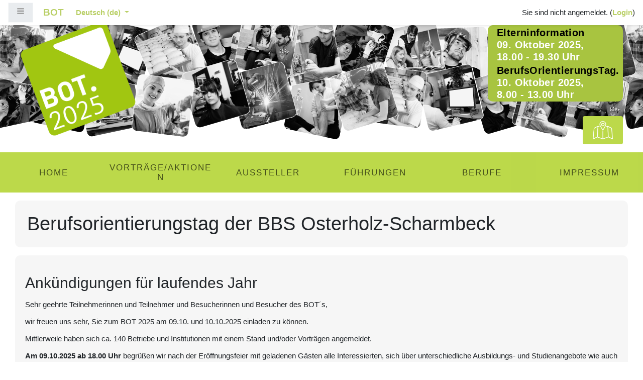

--- FILE ---
content_type: text/html; charset=utf-8
request_url: https://bot.bbs-ohz.de/?lang=de
body_size: 58544
content:
<!DOCTYPE html>

<html  dir="ltr" lang="de" xml:lang="de">
<head>
    <title>Berufsorientierungstag der BBS Osterholz-Scharmbeck</title>
    <link rel="shortcut icon" href="https://bot.bbs-ohz.de/theme/image.php/bbs_ohz/theme/1759223866/favicon" />
    <meta http-equiv="Content-Type" content="text/html; charset=utf-8" />
<meta name="keywords" content="moodle, Berufsorientierungstag der BBS Osterholz-Scharmbeck" />
<link rel="stylesheet" type="text/css" href="https://bot.bbs-ohz.de/theme/yui_combo.php?rollup/3.17.2/yui-moodlesimple-min.css" /><script id="firstthemesheet" type="text/css">/** Required in order to fix style inclusion problems in IE with YUI **/</script><link rel="stylesheet" type="text/css" href="https://bot.bbs-ohz.de/theme/styles.php/bbs_ohz/1759223866_1/all" />
<script>
//<![CDATA[
var M = {}; M.yui = {};
M.pageloadstarttime = new Date();
M.cfg = {"wwwroot":"https:\/\/bot.bbs-ohz.de","sesskey":"aiw7VJNOFA","sessiontimeout":"28800","sessiontimeoutwarning":"1200","themerev":"1759223866","slasharguments":1,"theme":"bbs_ohz","iconsystemmodule":"core\/icon_system_standard","jsrev":"1759223866","admin":"admin","svgicons":true,"usertimezone":"Europa\/Berlin","contextid":2,"langrev":1759223866,"templaterev":"1759223866"};var yui1ConfigFn = function(me) {if(/-skin|reset|fonts|grids|base/.test(me.name)){me.type='css';me.path=me.path.replace(/\.js/,'.css');me.path=me.path.replace(/\/yui2-skin/,'/assets/skins/sam/yui2-skin')}};
var yui2ConfigFn = function(me) {var parts=me.name.replace(/^moodle-/,'').split('-'),component=parts.shift(),module=parts[0],min='-min';if(/-(skin|core)$/.test(me.name)){parts.pop();me.type='css';min=''}
if(module){var filename=parts.join('-');me.path=component+'/'+module+'/'+filename+min+'.'+me.type}else{me.path=component+'/'+component+'.'+me.type}};
YUI_config = {"debug":false,"base":"https:\/\/bot.bbs-ohz.de\/lib\/yuilib\/3.17.2\/","comboBase":"https:\/\/bot.bbs-ohz.de\/theme\/yui_combo.php?","combine":true,"filter":null,"insertBefore":"firstthemesheet","groups":{"yui2":{"base":"https:\/\/bot.bbs-ohz.de\/lib\/yuilib\/2in3\/2.9.0\/build\/","comboBase":"https:\/\/bot.bbs-ohz.de\/theme\/yui_combo.php?","combine":true,"ext":false,"root":"2in3\/2.9.0\/build\/","patterns":{"yui2-":{"group":"yui2","configFn":yui1ConfigFn}}},"moodle":{"name":"moodle","base":"https:\/\/bot.bbs-ohz.de\/theme\/yui_combo.php?m\/1759223866\/","combine":true,"comboBase":"https:\/\/bot.bbs-ohz.de\/theme\/yui_combo.php?","ext":false,"root":"m\/1759223866\/","patterns":{"moodle-":{"group":"moodle","configFn":yui2ConfigFn}},"filter":null,"modules":{"moodle-core-handlebars":{"condition":{"trigger":"handlebars","when":"after"}},"moodle-core-chooserdialogue":{"requires":["base","panel","moodle-core-notification"]},"moodle-core-lockscroll":{"requires":["plugin","base-build"]},"moodle-core-event":{"requires":["event-custom"]},"moodle-core-notification":{"requires":["moodle-core-notification-dialogue","moodle-core-notification-alert","moodle-core-notification-confirm","moodle-core-notification-exception","moodle-core-notification-ajaxexception"]},"moodle-core-notification-dialogue":{"requires":["base","node","panel","escape","event-key","dd-plugin","moodle-core-widget-focusafterclose","moodle-core-lockscroll"]},"moodle-core-notification-alert":{"requires":["moodle-core-notification-dialogue"]},"moodle-core-notification-confirm":{"requires":["moodle-core-notification-dialogue"]},"moodle-core-notification-exception":{"requires":["moodle-core-notification-dialogue"]},"moodle-core-notification-ajaxexception":{"requires":["moodle-core-notification-dialogue"]},"moodle-core-formchangechecker":{"requires":["base","event-focus","moodle-core-event"]},"moodle-core-actionmenu":{"requires":["base","event","node-event-simulate"]},"moodle-core-maintenancemodetimer":{"requires":["base","node"]},"moodle-core-tooltip":{"requires":["base","node","io-base","moodle-core-notification-dialogue","json-parse","widget-position","widget-position-align","event-outside","cache-base"]},"moodle-core-dragdrop":{"requires":["base","node","io","dom","dd","event-key","event-focus","moodle-core-notification"]},"moodle-core-blocks":{"requires":["base","node","io","dom","dd","dd-scroll","moodle-core-dragdrop","moodle-core-notification"]},"moodle-core-popuphelp":{"requires":["moodle-core-tooltip"]},"moodle-core-languninstallconfirm":{"requires":["base","node","moodle-core-notification-confirm","moodle-core-notification-alert"]},"moodle-core_availability-form":{"requires":["base","node","event","event-delegate","panel","moodle-core-notification-dialogue","json"]},"moodle-backup-confirmcancel":{"requires":["node","node-event-simulate","moodle-core-notification-confirm"]},"moodle-backup-backupselectall":{"requires":["node","event","node-event-simulate","anim"]},"moodle-course-util":{"requires":["node"],"use":["moodle-course-util-base"],"submodules":{"moodle-course-util-base":{},"moodle-course-util-section":{"requires":["node","moodle-course-util-base"]},"moodle-course-util-cm":{"requires":["node","moodle-course-util-base"]}}},"moodle-course-management":{"requires":["base","node","io-base","moodle-core-notification-exception","json-parse","dd-constrain","dd-proxy","dd-drop","dd-delegate","node-event-delegate"]},"moodle-course-formatchooser":{"requires":["base","node","node-event-simulate"]},"moodle-course-dragdrop":{"requires":["base","node","io","dom","dd","dd-scroll","moodle-core-dragdrop","moodle-core-notification","moodle-course-coursebase","moodle-course-util"]},"moodle-course-categoryexpander":{"requires":["node","event-key"]},"moodle-form-shortforms":{"requires":["node","base","selector-css3","moodle-core-event"]},"moodle-form-passwordunmask":{"requires":[]},"moodle-form-dateselector":{"requires":["base","node","overlay","calendar"]},"moodle-question-searchform":{"requires":["base","node"]},"moodle-question-preview":{"requires":["base","dom","event-delegate","event-key","core_question_engine"]},"moodle-question-chooser":{"requires":["moodle-core-chooserdialogue"]},"moodle-availability_completion-form":{"requires":["base","node","event","moodle-core_availability-form"]},"moodle-availability_date-form":{"requires":["base","node","event","io","moodle-core_availability-form"]},"moodle-availability_grade-form":{"requires":["base","node","event","moodle-core_availability-form"]},"moodle-availability_group-form":{"requires":["base","node","event","moodle-core_availability-form"]},"moodle-availability_grouping-form":{"requires":["base","node","event","moodle-core_availability-form"]},"moodle-availability_profile-form":{"requires":["base","node","event","moodle-core_availability-form"]},"moodle-mod_quiz-util":{"requires":["node","moodle-core-actionmenu"],"use":["moodle-mod_quiz-util-base"],"submodules":{"moodle-mod_quiz-util-base":{},"moodle-mod_quiz-util-slot":{"requires":["node","moodle-mod_quiz-util-base"]},"moodle-mod_quiz-util-page":{"requires":["node","moodle-mod_quiz-util-base"]}}},"moodle-mod_quiz-questionchooser":{"requires":["moodle-core-chooserdialogue","moodle-mod_quiz-util","querystring-parse"]},"moodle-mod_quiz-quizbase":{"requires":["base","node"]},"moodle-mod_quiz-modform":{"requires":["base","node","event"]},"moodle-mod_quiz-autosave":{"requires":["base","node","event","event-valuechange","node-event-delegate","io-form"]},"moodle-mod_quiz-dragdrop":{"requires":["base","node","io","dom","dd","dd-scroll","moodle-core-dragdrop","moodle-core-notification","moodle-mod_quiz-quizbase","moodle-mod_quiz-util-base","moodle-mod_quiz-util-page","moodle-mod_quiz-util-slot","moodle-course-util"]},"moodle-mod_quiz-toolboxes":{"requires":["base","node","event","event-key","io","moodle-mod_quiz-quizbase","moodle-mod_quiz-util-slot","moodle-core-notification-ajaxexception"]},"moodle-message_airnotifier-toolboxes":{"requires":["base","node","io"]},"moodle-filter_glossary-autolinker":{"requires":["base","node","io-base","json-parse","event-delegate","overlay","moodle-core-event","moodle-core-notification-alert","moodle-core-notification-exception","moodle-core-notification-ajaxexception"]},"moodle-filter_mathjaxloader-loader":{"requires":["moodle-core-event"]},"moodle-editor_atto-editor":{"requires":["node","transition","io","overlay","escape","event","event-simulate","event-custom","node-event-html5","node-event-simulate","yui-throttle","moodle-core-notification-dialogue","moodle-core-notification-confirm","moodle-editor_atto-rangy","handlebars","timers","querystring-stringify"]},"moodle-editor_atto-plugin":{"requires":["node","base","escape","event","event-outside","handlebars","event-custom","timers","moodle-editor_atto-menu"]},"moodle-editor_atto-menu":{"requires":["moodle-core-notification-dialogue","node","event","event-custom"]},"moodle-editor_atto-rangy":{"requires":[]},"moodle-report_eventlist-eventfilter":{"requires":["base","event","node","node-event-delegate","datatable","autocomplete","autocomplete-filters"]},"moodle-report_loglive-fetchlogs":{"requires":["base","event","node","io","node-event-delegate"]},"moodle-gradereport_grader-gradereporttable":{"requires":["base","node","event","handlebars","overlay","event-hover"]},"moodle-gradereport_history-userselector":{"requires":["escape","event-delegate","event-key","handlebars","io-base","json-parse","moodle-core-notification-dialogue"]},"moodle-tool_capability-search":{"requires":["base","node"]},"moodle-tool_lp-dragdrop-reorder":{"requires":["moodle-core-dragdrop"]},"moodle-tool_monitor-dropdown":{"requires":["base","event","node"]},"moodle-atto_accessibilitychecker-button":{"requires":["color-base","moodle-editor_atto-plugin"]},"moodle-atto_accessibilityhelper-button":{"requires":["moodle-editor_atto-plugin"]},"moodle-atto_align-button":{"requires":["moodle-editor_atto-plugin"]},"moodle-atto_bold-button":{"requires":["moodle-editor_atto-plugin"]},"moodle-atto_charmap-button":{"requires":["moodle-editor_atto-plugin"]},"moodle-atto_clear-button":{"requires":["moodle-editor_atto-plugin"]},"moodle-atto_collapse-button":{"requires":["moodle-editor_atto-plugin"]},"moodle-atto_emojipicker-button":{"requires":["moodle-editor_atto-plugin"]},"moodle-atto_emoticon-button":{"requires":["moodle-editor_atto-plugin"]},"moodle-atto_equation-button":{"requires":["moodle-editor_atto-plugin","moodle-core-event","io","event-valuechange","tabview","array-extras"]},"moodle-atto_h5p-button":{"requires":["moodle-editor_atto-plugin"]},"moodle-atto_html-button":{"requires":["promise","moodle-editor_atto-plugin","moodle-atto_html-beautify","moodle-atto_html-codemirror","event-valuechange"]},"moodle-atto_html-beautify":{},"moodle-atto_html-codemirror":{"requires":["moodle-atto_html-codemirror-skin"]},"moodle-atto_image-button":{"requires":["moodle-editor_atto-plugin"]},"moodle-atto_indent-button":{"requires":["moodle-editor_atto-plugin"]},"moodle-atto_italic-button":{"requires":["moodle-editor_atto-plugin"]},"moodle-atto_link-button":{"requires":["moodle-editor_atto-plugin"]},"moodle-atto_managefiles-button":{"requires":["moodle-editor_atto-plugin"]},"moodle-atto_managefiles-usedfiles":{"requires":["node","escape"]},"moodle-atto_media-button":{"requires":["moodle-editor_atto-plugin","moodle-form-shortforms"]},"moodle-atto_noautolink-button":{"requires":["moodle-editor_atto-plugin"]},"moodle-atto_orderedlist-button":{"requires":["moodle-editor_atto-plugin"]},"moodle-atto_recordrtc-recording":{"requires":["moodle-atto_recordrtc-button"]},"moodle-atto_recordrtc-button":{"requires":["moodle-editor_atto-plugin","moodle-atto_recordrtc-recording"]},"moodle-atto_red-button":{"requires":["moodle-editor_atto-plugin"]},"moodle-atto_rtl-button":{"requires":["moodle-editor_atto-plugin"]},"moodle-atto_strike-button":{"requires":["moodle-editor_atto-plugin"]},"moodle-atto_subscript-button":{"requires":["moodle-editor_atto-plugin"]},"moodle-atto_superscript-button":{"requires":["moodle-editor_atto-plugin"]},"moodle-atto_table-button":{"requires":["moodle-editor_atto-plugin","moodle-editor_atto-menu","event","event-valuechange"]},"moodle-atto_title-button":{"requires":["moodle-editor_atto-plugin"]},"moodle-atto_underline-button":{"requires":["moodle-editor_atto-plugin"]},"moodle-atto_undo-button":{"requires":["moodle-editor_atto-plugin"]},"moodle-atto_unorderedlist-button":{"requires":["moodle-editor_atto-plugin"]}}},"gallery":{"name":"gallery","base":"https:\/\/bot.bbs-ohz.de\/lib\/yuilib\/gallery\/","combine":true,"comboBase":"https:\/\/bot.bbs-ohz.de\/theme\/yui_combo.php?","ext":false,"root":"gallery\/1759223866\/","patterns":{"gallery-":{"group":"gallery"}}}},"modules":{"core_filepicker":{"name":"core_filepicker","fullpath":"https:\/\/bot.bbs-ohz.de\/lib\/javascript.php\/1759223866\/repository\/filepicker.js","requires":["base","node","node-event-simulate","json","async-queue","io-base","io-upload-iframe","io-form","yui2-treeview","panel","cookie","datatable","datatable-sort","resize-plugin","dd-plugin","escape","moodle-core_filepicker","moodle-core-notification-dialogue"]},"core_comment":{"name":"core_comment","fullpath":"https:\/\/bot.bbs-ohz.de\/lib\/javascript.php\/1759223866\/comment\/comment.js","requires":["base","io-base","node","json","yui2-animation","overlay","escape"]},"mathjax":{"name":"mathjax","fullpath":"https:\/\/cdn.jsdelivr.net\/npm\/mathjax@2.7.9\/MathJax.js?delayStartupUntil=configured"}}};
M.yui.loader = {modules: {}};

//]]>
</script>

    <meta name="viewport" content="width=device-width, initial-scale=1.0">
</head>
<body  id="page-site-index" class="format-site course path-site chrome dir-ltr lang-de yui-skin-sam yui3-skin-sam bot-bbs-ohz-de pagelayout-frontpage course-1 context-2 notloggedin ">
<div class="toast-wrapper mx-auto py-0 fixed-top" role="status" aria-live="polite"></div>

<div id="page-wrapper" class="d-print-block">

    <div>
    <a class="sr-only sr-only-focusable" href="#maincontent">Zum Hauptinhalt</a>
</div><script src="https://bot.bbs-ohz.de/lib/javascript.php/1759223866/lib/babel-polyfill/polyfill.min.js"></script>
<script src="https://bot.bbs-ohz.de/lib/javascript.php/1759223866/lib/polyfills/polyfill.js"></script>
<script src="https://bot.bbs-ohz.de/theme/yui_combo.php?rollup/3.17.2/yui-moodlesimple-min.js"></script><script src="https://bot.bbs-ohz.de/lib/javascript.php/1759223866/lib/javascript-static.js"></script>
<script>
//<![CDATA[
document.body.className += ' jsenabled';
//]]>
</script>


<div class="bot-container">
    <div class="bot">
        <!-- <div class="bot-img"></div>
        <span>BOT.<br>2025</span> -->
    </div>
    <div class="bot-info">
        <p><span>Elterninformation</span><br>
        09. Oktober 2025,<br>
        18.00 - 19.30 Uhr<br>
        <span>BerufsOrientierungsTag.</span><br>10. Oktober 2025,<br>
        8.00 - 13.00 Uhr
</p>
    </div>
</div>

<nav id="bbs_menu">
<input type="checkbox" id="menu-button">
<label for="menu-button" class="menu-button"><span class="menu-line1"></span><span class="menu-line2"></span><span class="menu-line3"></span></label>
<a class="map" href="/lageplan.php"><span>
    <svg version="1.1" id="Ebene_1" xmlns="http://www.w3.org/2000/svg" xmlns:xlink="http://www.w3.org/1999/xlink" x="0px" y="0px"
	 viewBox="0 0 385.31 384" style="enable-background:new 0 0 385.31 384;" xml:space="preserve">
<g id="ria9Zu.tif">

	<image style="overflow:visible;" width="512" height="462" id="Layer_0" xlink:href="[data-uri]
GXRFWHRTb2Z0d2FyZQBBZG9iZSBJbWFnZVJlYWR5ccllPAAAsA5JREFUeNrsvQd4nFeVPh5JI82M
RqORRhr15hbbcRIn7kW2ZMUEEggJEEiAECCUAIFd2hb6LiW71P3vbqghIRBSSUgIkOpYvdlykSXL
Vba6ZkbTe5P0f0+Y8AtsiqV7v5mRdN7n+Z6Ri+7ce+6557znfueee9FFDAaDwWAwljTSWAQMxuJH
U1NTVkZGhoYelUqlTktLSwcy6d/oB/qcAehzdnY2hh+ngQieMJ4Q/i5cX18/y5JkMJgMMBiMFMX+
/fszNBqNEY9Bq9Xm4FONR5Wdna3S6XRpgUAgz+/3l0Wj0WI4dhMeNX5NH//1rPhnJP4ZwBMER3CA
OFjR3iTacUQikSjamQ4Gg7EwEAqFAnjcaNOJf4s0NDQwWWAwmAwwGIxEoLGxkRy/CU6+IDc3V28w
GLIAncPh2IQofj2i/xWZmZkmPLn4f1oiBfHgf96gTQP4/2niAPD7XhAAO75rOC0trU+v1x9G+1Me
jyfk9XrBOfxEHGx4wnv27GGCwGAwGWAwGKLYt29fGhx/MRx/cUFBgR6fuqmpqXr80zY4+tWI2gvx
75lwzEnp3+zs7EWhUCgGEuDC5zn8+SD60woCMel0On0gCFMgEdZAIBDeu3cvTyiDwWSAwWBcCJqa
mjIRcVfB+ZsKCwt1drt9L5z93pycnNUGg0EvGukrDdpJ8Pl8ATznp6enW0EO9oEQTDoAkIaxYDDo
5xwEBoPJAIPB+Dvs379flZeXV2MCQASKXC7Xe7VabR3+rjgrK2tBr9VYLDbr8XicgUDgAMbye5CF
0+AFVhCDURAGP+cbMBhMBhiMJY2Ojo7CgoKCqqKiohK32/1hRNF78vPzCzIyMhbleGnXAMTADRJw
EMTgoUgkcgrEYCIUCk1s3bo1zBrBYDAZYDCWyi5ABhz+isrKymI4wd34q/eZTKa1C30HYD47BiBA
1mAwuE+lUv0eJOG01+sdwifvFjAYTAYYjMWJlpYWLZz+6uLi4hI4vE+BELwpNzdXw5K56KJAIBAB
MehOT0+/Dz/34+dBEAPn7t27Z1g6DAaTAQZjwaO5uTm7qKjoYjj/ddFo9IsgBOvVajWvv1dBJBKZ
dblcZ6enp+/Fzx0gBSfx2EEKplk6DAaTAQZjwaGpqUlTWlp6icFguIRIQElJyeUqlYrX3QUAZIBI
wQQIwT2hUOhFr9d73AnU19fzTgGDwWSAwUh9UGEgo9F4cXFx8fpYLPYNfK4BCWDBzI8UXAQOMAw5
/iwQCDT5fL4BkARvXV0d5xQwGEwGGIzUxKFDh5bX1NSshNOinYC9Sy0pUClQsqHD4TgJcnCX1+tt
wXN206ZNIZYMg8FkgMFIGbS0tOhBAi6dmZn5jMlkek92dnYGS0U+qCyy0+lsjEajvwDharfb7dZd
u3bFWDIMBpMBBiNpaG1tTafEQKPRuF2lUn0HRKCQpaI83G63NxgM3g1C8CQ+j+DPPpACFgyDwWSA
wUgs2tra8pYvX35lLBa7s6ysbNtiLRSUqqB8AofDcTwajf7I6/W+YLfbJ3fu3Mm7BAwGkwEGQ3nQ
5UFFRUWXGI3Gq3Q63Z15eXk6lkry4PP5wn6//x6Px/MQ7RJMTU35+VIkBoPJAIOhGOi44PLlyzfO
zs5+u7y8vH6h7AbQ7YIzMzOzhBmqCfyXv/vr2f20v1x7mBb/MS0diH8umF0Cu91+JBwO/xCE4Hmz
2Wyvq6vjY4gMBpMBBkMuOjs7iysrK/eo1eofFxYWGlOtf+Tj4RRj+IzA0fvhy/1w5j4QFi/+PkzJ
d5FIhJ4IcYFoNEp3AczGyUA6/p+KPjOBrKwsFZ4MlUqVhfZy6EGbtAOiQ5sa+r94Us6GuIFQKPR9
p9P5mMvlOr99+/YIay6DwWSAwZCC3t7eNQaD4VaTyfTPqXJSIBaLzeAJkg+EY7bBYTvgC/0+n8/m
9/vPw/kPw+GfwXMSUbJ9Pt/R3NycC26wAqTgYpCgZRh7jU6nK87NzdWDLOThOwtBEvLw/ToVVVRK
S75ZIdIDOTwIMnBPMBg8eMUVVwRYgxkMJgMMxrxBpwWKi4uvhCO8s6Ki4upkbpvTVj+C+jA+HfC7
E16v1+5wOMbx2Qfn31pbW9uTyP60t7ev1mq1tSAHVxiNxhq9Xk8nKUrxFKB/2SAISRMW7ZLYbLZu
yOUHkNnzU1NTHj5twGAwGWAw5hMVq5cvX74NBODusrKyVUkkACF8WtCPUbPZPAECcBAE4A+7d+8+
k0ryamlpqQAheJPBYNhpMplqMjMzK/HXJfjMSU8Si7Lb7aOhUOhbgUDgycnJSc4jYDCYDDAYc3Js
upqamjdnZ2ffU1BQkJfo749Go9OALS0t7Ryc2BCc2ouIch+BM/MtECKl1el0b8rPz38LlWPOyMhY
Bj5AxECdluB3CR6PxwcycKfb7b7fYrFMQoZ86RGDwWSAwXh9tLa2GiorK28wGo0/R6SrTvAuQBi+
cpiu8AUJaHW5XHfDedkWsjxBDAzAO0wm09UgB2tACqpVKpUhI4FHMeiKZJ/P9wOHw/ErEKuh2tpa
rkfAYDAYjFdHe3t7wdDQ0B1wHNHZBIGO/AWDQU84HD44MjLyaFdX19sWq3w7Ozs3nD59+ruI1psx
ZnOMLh1IEEKh0LTFYrlrYGBgHeY5k7WdwWAwGK9KBM6fP/8lOKnpBJIAN55uOMiftbS0rFgqssZY
y0+ePPkVt9v9IsY/mShSQCcNQAh+AUJwGRMCBoPBYPw9ETCeO3fuS4geZxIUpYbgBA+fOnXqx83N
zVVLVe4YezFIwb+CFDRCJFNUJ0Fp2UcikRkiBCdOnLiso6ODCQGDwWAw/kIEzp8//0+JIAJwRDF8
zwC9Dmhtbb2Mpf/XnYLKM2fOfNPr9XZBRt6Zl8slKksI7gYhWNfW1qbiGWAwGIyl7YRyzp079wWl
iUD8lYBlamrqmc7OzqtY8q8OyGbj5OQk3UY4GIvFwgq/MiBCcBcIwUroAd8yxWAwGEsRVEdgcHDw
Nr/fH1PY6UTwHT3Hjh372r59+9jpvAEgo3TI6oMul+sZkDSHkrsEaD8GQnDnqVOnqqAP6Sx9BoPB
WEJobGzMABG4wePxhJTeDZiYmHiqtbV1LUt9zrs25aOjoz/wer1nYrFYRKl5CgQC0cnJya+ePn26
qKmpiY9cMxgMxlIBIsFddrvdo5SDiUajM3Ay/b29vbQbwBHn/HcJ0uK7BC9GIhGPUpsEbrfbNzY2
9omTJ08aWOoMBoOxBAAHvZaq+il5UsDpdDZ3dHTUsbTloL29/RKr1XovCJaVSjMqMW8gh+Pnzp17
99GjR7NZ4gwGg7GI0d3dXT40NPSCUkQgGAw6hoeHH2lsbMxnacsF3aCIufu21+sdBB9QpCiUxWI5
cPLkyT1dXV1ZLHEGg8FYnM4k++zZs/+lxFZzPD9gZGBg4If8WkA50GsDyPgOj8dzKBaLSc/3oE0H
s9n8CAjBJS0tLTyPDAaDsdicCAz8e5SoLkgOxO/3nz506NAnWNKJAWR9vcvl2heNRv1KVCkEIfgG
JRRCb1jYDAaDsVhw7Nixy6ampuxKEAGv19vf3d19A0s5sejq6trqcDj+EIlEfLJ3e9xut3d0dPQD
0BsdS5rBYDAWCfr6+p5Q4h2z3++f7ujoeDdLODmA7OtdLlefEjmFw8PDLdCbdSxlBoPBWARob2+/
Vol7cAKBwDTavo4lnPT53YxI/ggIwYzsXZ+RkZEv0wVWLGUGg8FYoKA8ATwqi8XiVoIIICq9nqWc
coRA6jw7nc7A5OTkntbWVk4mZDAYjIWI48ePX4bnzwrUEZjhHYHUA8hZrdfrlf7KYGRkpL2/v/9S
ljCDwWAsMLS1teWNjY19TvbrgWg0OtvV1XU7Szg1QYmcdLJDZkIh6RB06R9Ip1jCDAaDsYAA471j
amrKIbuWQE9Pz7dZuqkNzNHHgsHgsMy5p5Moo6OjO1i6DAaDsUBw8ODB6qGhobtlvx6gVw4s3YUB
zNX3qRqkzPmHTv0KulXP0mUsNqhYBIzFhv3796uqq6sv0el0H5LZ7vDw8NC6deveukBlkqvRaBrU
avVOfF6mUqkMeHIzMjKy8ajp/0xPT4dnZmbCsVjMi8cdDodPRyKRLjxN0Wh0oqGhIbaQxjw5Ofkv
OTk5VcXFxddj3GoZbRYWFt6Sm5s7Bnl2QB4RXm0MJgMMRorCZDKtQUT4JXxK02+n0xlCVLhxocig
paXlSr1e/3GDwXBVQUFBDX7OTEub8828V+H5JALiiwKBQGx0dHTC7XZ3+v3++0EUmnfv3u1LZRns
3bt3pqmp6eMYexEIz26QH+HTACCYKoz9nSAFx/DH3/FqYzAYjBREY2NjltVqfQdl+8tMHuvo6Lgx
1cfe1tZWd+LEiUYiLrMKw+v1Rs6dO3cIuDXVk+owdztBZvpkJRTS1dQej+f7zc3Nel5xDAaDkYIY
GBi4AhHsYZmOr7e399epOl7a/j969Oi9StRRmMM5fN/Jkyef6unp2UCvaFJRTpjDLweDQbOsMTsc
jkHo2q284hgMBiPFgEhNY7Vab6LITZbRHx8ft6biWJuamor6+vp+7/P5YrMpAtqNOX/+fBfIyS70
LzOV5EW3SGIu/xAOhyOydou8Xu8P6UplXnkMBoORQjh+/Pj6kZGRgxJvrptpbW3dnEpjbGxszO7v
739KiZsXZZKCc+fOtSIa3wBSkDJV+1paWi72+/0HZRUkcjgcZ6Bz7+eVx2AwGKmzK6Cy2+1vlZkr
kGqvB7q7u++AAwrOLhD4fL7o6dOnf3zgwIHKVJEh5vRrIFIWGeOLRCKUO/AftCPFK5Cx0MG1thmL
Anl5eavgfD6rVqvTZLRns9n8U1NTH0kRolN9/vz5s1u2bLkrPz9/wTgeyrxftWrVp6qqqjoHBgau
wzjUye4T5vROv99/lF4libaVmZmZhnbeCt27llcgg8FgpACcTuduynCXVWWwq6vrtlQYV2dn5y1u
tzsyu8BBRxPPnj37Pci1NAVkenUoFDohY1zBYDAG3fsaXYjFq5DBYDCSiO7u7orh4eH/keW4EIUP
psK4ent771fi2uVkgUjWyMhIV39///pkO8+hoaGHQAikvHIBGXgGOriVVyJjIYNfEzAWPEpKSio1
Gs1NMtqanp6+aHx8PKm7Ak1NTRp6LXD55ZffkpGRsWjmiYoeVVZWbi0oKPhTdXX1zmQmF46Ojt6J
D9odEDei6enboYPbeSUyGAxGktDS0qIzm80flpUhfubMmd5kjofqBsBRjc8uctAFUoODg29J5hHE
s2fP3hsMBn0ydjx8Pt+Pm5ubTbwiGbwzwGAkAfn5+cvC4fBtiM6E24JRvwjEImlXE1Oi4Lp160Yr
KirKFvu8FRYW5huNxseqqqqSllg4OTn5vbS0tFOiuwO04wEdrMd49vCKZDAYjCQAEeYul8sl5d3v
uXPnTiVrHIiQjRaLxTW7xOB0OgMjIyNvS9YOwfnz538bCoUCouPw+/1hq9X6JV6RDN4ZYDASDKqJ
H4lENhkMBinH7RApfj4Z42htbc1asWJFX1FRkWGpzWFeXp4W+M2yZcuSkkMwMTFxV3p6+lnRdrKz
s7Mwjouhk9W8MhlMBhiMBMJoNFbPzMxIqQAHImDfuXPnn5MxjvLy8v6l8GrgtUCvDLKysn5TVVW1
KdHfjTnvstvtQyCVwtczo41d+fn5u3llMpgMMBgJhMlkytXr9eskkYFfJmMMfX19v0NUvGqpzyWd
CMnIyLizt7f3kiTsDjwNUjkp2o5Go6mETlbwymQsRKhYBIyFiObmZt3s7Ozy3Nxc4VcEfr9/2uv1
/luix0AFhdauXZvQq5ERvc66XC4vxmwOhUIjsVjMCUfofSkySE/XwyHr1Wp1eXZ2dqnBYKA9fBUl
yCUCFRUVV+Hjpo6Ojh/v2LEjYRdEeTye+6anp2+GHCpFElHpVQFkVQbdLKirq7PzKmUwGAyFceTI
kdVDQ0N/kpHEdurUqe4kkJnKRFUWpPsMjh8//nxXV9eHKT/hQvvY1NSUhd95W39//wNWq9USjUYV
vxwJJCWKSP0dkE9WIufj9OnTPw8Ggx7R/tvt9oPQzbfxCmUwGIwEYHh4eJsFkOGAEKG/L9H9p5ML
SjpVqrtw/vz5MxjbeyXuZOw9e/bsvgCgZN8nJyeHBgcHtyR4l+bqcDgsXKIYBM8F3fwsr1AGg8FI
ABBB1sm4odDlcoUT3XdE27cr6UxBNE63trbuUKr/aPsyOOs/yTiS91pFfOBQv5voewygCy/QBUai
NxlCN7/OK5TBYDAURltbW/74+PjnJb0i6Exk36nUsN1uV8SJOp3OUHd396cSNRZ81w1Wq/W4Eq8P
EGGHLBZLA4hHwpKcoQs/lfGqwOv1/go6WsMrlbGQwKcJGAsOOTk5RbFYbK+kaPD+RPa9oKDgAaPR
qJXd7vnz50/19vaWbd269SeJGgu+68mBgYEdIyMjj4XD4aDMtnNzc9WhUOirBoNhTQJ3BvalpaVZ
RNuJRCKX6XS6y3ilMhgMhoI4d+7clsnJyRHRCI5eM1Cknqh+Nzc359HJBdlb6nS7YbLn5NixY18L
BAIWmWNDlD5ts9mu3b9/f0JOPVHCJL6zWfSeC6fTOTU4OHgHr1QGg8FQEHa7fbfH4wmJOhu6ECjB
DvMRmc6Srjc+dOjQ91JlXtCXT4DsjBBBkYXh4eEXQHbWJmoMY2Njj4cBkT6DFEVAYr7MK5XBYDCU
i97SEb1dLeOWwv7+/j8kqt+NjY3ZXq83KnNHAM73R6k2Pz09PR/D/AzLGiccawzk72rILyF3OUMn
7kT/baInOSKRyLdaW1szeMUyFgo4Z4CxoJCVlWVE1LVFxi2FPp/vyUT1Oy8v7wc5OTnStrv7+voe
2Lhx4+dTbX42bdp095kzZ+4NhUJTMtrTarUZIFGfMBgMyxPRf+hEO3TLJmRUoZsY/3J8LucVy2Ay
wGAoAI1Gk4/Ia4NoO2jjIkSAjySq3yUlJTfJaovqB6xfv/6WVJ2jyy+//N/NZvMLspIK9Xp9A+RX
lIi+BwKB/XDiVtFrjaPR6HIQmRW8YhlMBhgMZchAdkZGRo1oO263O7hnz55AIvrc2tq6ubi42Cij
LapaODIysiPV52loaOjTIFsHKa9BtK38/HwDHPQlLS0tOUr3u6GhIej1eoMgizOCTRWp1WoTr1gG
kwEGQxkyoFGpVMJG1uPxTCSqz0aj8Vuy6vufOnXqX+vr622pPk8gWs7Tp0//D5zqoGhbJLtIJPJh
yHFZIvoO3XCg3xGRNkBYDVqt1sArlsFkgMFQANnZ2ZmIuISNrN/vP5moPpeUlEi51nZ4ePj81q1b
/2uhzBX6+rjFYjlM2fmibeXm5l5ZXFycl4h+QzfG6GSjIBnIBhnQ8YplMBlgMBSATqfLoFcFou3A
PyWEDLS0tKzKz88XLjJE77DHxsZuX2jzNTo6+l1E9sKyptsp09PTKxJRFwK6MUycQKSNrKwsNXQ1
i1csg8kAg6EAEG2lqdVq4SNbkUjkcILIy+0yXhGMjIwM1dbWvrDQ5gt9Pmw2m0+J7g6QDL1e79ty
cnLKlO4zdGMQxEOIDKhUqnQ6CcErlsFkgMGQDKoQFwgE8mQcK4TB70lEnw0Gw5tltAOHeudCnTf0
/SHiM6LtZGZmboU8jUr3l24vzMjI8AgZ1r/oqBY6q+WVy2AywGBIBAy01u/3l4u2MzMzQ0e/ziai
z0ajcaVoGx6PJ+rz+e5ZqPOGiP4pONgRKsYj0o5er6+APLOV7i90YxTOXPikCQhnPnTWyCuXwWSA
wZAIlUqlgaEukWCkZ/bu3TujdH/37dunonfdou1MTk52J6K/SoH6jjGcxNx5RdrJzs6m9/CZkGua
wv2dporERBpFEIvFiAzk88plMBlgMGQqa3q6anZ2VvgkQSgUiiaivxqNZgecgXA7brf7dwt97jwe
T0taWppQVUKSpdPpXK1Wq/VK9xdkIEYln0XawO9TTQx+TcBgMsBgyAScSQbIgFq0nenp6Vgi+gun
JXykENElHXW7b6HPXTAYfBqOcVK0sh+c9JWQq+JHDONFh0QLJqmgs5m8chlMBhgMuWSA9FWYDMyI
7v9e+M7AegkRdbChocGz0Oeurq7Oh7EERCv7QQdWQq6KVyKcjt+EJdIGfj2TyQCDyQCDIVtZ/5Ki
LXx2G1wgITsDKpWqULQNn89nXSzzh7G44WOjgjqQC7kq7mChI9OiOwNMBhhMBhiMFN9kSMSXZGRk
CFegCwaDE4tF6HSTIRykaL0Beg+/IM7vp/0FvNoYTAYYDAWitZCEHQZVIvorgwwgkvYslvmLxWJU
4ndaUKZalUqVkYC5y5BAGsPQ2TCvXAaTAQZDPhkQPv+dqMiS6tNLIAPuxTJ/GIuPOIEgkVMnYv7o
O0TDevw6kYEIr1wGkwEGQyJmZ2enRcvEJpIMSMKi2WeOJ4CKjmc2EX2VSAZ4Z4DBZIDBkLwzEIOB
Fd4ZSMQ2czwSlrGLsWiuwY3vlGQIyjQUi8Wmle4rdET4fT9+PyKaI8FgMBlgMF6FDKSnp3tF26EL
ZKg6oNL9hdPySXBKuYuIDFAOhUpQB4J07E/Jfra2tmZqNBoVdE2IDeD3g+hviFcug8kAgyE30vbn
5OQMCyt9ejpdMXtJAvorTAZAXCoWy/xlZ2eb6J2/SBuItBUnA/iOGjhx4eRPtVo9FY1Gp3jlMpgM
MBgSUVdXF4FztCPiFn5vnJmZeXkCdgaEHQHIT+FimT+MJVf0JAectAsOVtFy0tCN5aJkgPgKSIVv
z549Pl65DCYDDIZkBAKBmXA4LBwZwuCvUbqvoVDosGgbdNFRU1PTgicEjY2N+SADOpVKJWpzTmP+
vUr2FbpRRfcKCBLB6WAwOMMrlsFkgMFQAGRg4QyCou1oNBrFdwbQz2bRNujgQ3Z29scWwa7AdYiW
yyTM2xGQLKeSfcV3LMeH0M5ANBqNQFf5WCGDyQCDoVC0TbvEwluvOp1O8ZwBkIGDMna08/Ly3rHQ
581gMNTOzs4K7XDQ6yHI4mwkEvEr2VfoRnVaWproawKoaijIK5bBZIDBUIYMRGQkZen1+lKl+7p3
794ZupxHtJ2ysrINiTj9oBQoOx9jWJWZmSnkYP1+fxjyjEGuitYayM3NLcjIyBC6A2NmZsYDXfXy
imUwGWAwFEAwGPQi6jotIVLNhpPKUrq/DofjpIRINQMO6rMLdc7UavWNKpWqiur4CJKBIafTGVCy
r01NTVmUp4G+CtnG2dnZiUAgMM4rlsFkgMFQhgw4YaiPiLYD50Tv49+mdH8RyT4tox1E1l9YqHNW
Xl7+nrS0tErRdqLRaKfb7bYp2desrKwdiOoLRQsOZWZmng+FQud5xTKYDDAYCgAOwVlYWNgDgy3c
Vk5Ozs1K9xfR7E9k9BUOtaSzs/O9C22+Ojo69mC+LoaTFbrKF5E27eb8GdH2pJL91ev1DZivItG+
arXac2jnHK9YBoPBUAh2u303Iu7QrCBGRkZGE9Ffq9XqmZWA8fFxy0KbK/T5yXA4HBEdu9Pp9Fks
llql+zs6OvoY+hsW6SsIS8Rms32FVyqDdwYYDAUBIhCGwXWItmMymcr27dun+BqAE3tBRjtlZWVF
PT09dy6UeTp06NAnjEbjBtFdgficH4AcHUr2l3ShsLDQqFKphHJJIpGIzwvwSmUwGWAwlCUDHgRv
x0Xb0Wg06dnZ2e9Sur8Oh+MrMl4VENasWfPPLS0tK1J9jpqbmytXrVr1wczMTOFyyiQ7rVZ7r8vl
UvQdPHRhd3p6ejGVqxbB9PT0KFR0lFcqg8kAg6EgfD6fNSMjY5+MtvLz8z+ldH/r6upOTk5OmmW0
RScLVqxY0ZGIHQ2RCBt9/G+1Wr1B9ARBnEzZQf4Gd+/erei5fejCO0A8ykXbAQHq9Xq9x3ilMpgM
MBgKYufOnXYY7i44COFwu7i4eFsi+mw2m++T1Ra9LigvL38xVeenoqLi/ysoKGjIAmS05/f7n7FY
LGal+11SUrJWpVLpRdqIRqOzIECDtbW1g7xSGUwGGAyFYbPZwjKOmYFUaNrb269Tur8ul+treKTd
bb9mzZr6vr6+x1NtXnp7e79SXV39Ho1GY5DRns/ni+r1enpFMKRkvzs6OnbqdLpS0bsTgsGgB7rp
4RXKYDLAYCQAIAJU4a1fRlsmk+kbSvd37969saGhoftktrlu3bp3Hjt27KFUmRP05eurVq36BxCB
Yllt2u32Pw8PD48pXXUQOvCh6enpGtF2YrHYCIjLMK9QBpMBBiMB8Hg8E5mZmX+Q0VZlZeWG5ubm
vAQQmM96vV5p1+9SYZzLLrvs5hMnTjQnM4cA351x8uTJu0AEPq/VaotktRsIBGK5ubl3+f1+Rbfc
Mfc55eXla7KysnJE20IbhzDHh3iFMhgMRoIgq94A4ciRIz9LRJ/xPT+fVQDj4+NWOLWLEz0H+M6q
sbGx52XUEvh7DA0NPXH48OFVCZiTzweDwXHR/nJ9AQbvDDAYSYDFYkGw7R6Q0VZ1dfUHExFdg8B8
0mq1umW3W1ZWZtq0adPAoUOHfpQo+cNRf/ryyy9vKy0tfZOMWgKvhNPp9KrV6h85HI6zSo+jqqrq
zSqVqkS0HRCKUejkCK9MBoPBSCDa29sLRkdHvywrEj148OBXE9Hvjo6OG6anp2eVwsTEhK2zs/OD
SvW/q6vrWsj9QDgcjirR/5mZGaoO+WWaX6XnAnN+SygUOiej3x6P5wH0eRWvTAaDwUgwbDbbLrfb
LeVVgdlsdiSq36dPnz4wqzCIFPT09Px7U1OTRrS/jY2NGrT1ETjpXiVeCbwSY2Njx0+dOrUhEfMw
OTn5Rxmkxu/3R6ampr7MK5LBYDCSgGPHjl0yPDz8oixH1N3dnZCrgilh0W63B2YTgEAgMH327Nm+
Q4cO/SeIwbIL7WNLS0sZCMBn4ZhbQLi8Su5mvAwiduPj42/Zv3+/Suk5wFzfEAqFTsvoN+ayF3gn
r0jGQoWKRcBYyIhEIhNZWVlPwVE1ZGRkCLdXUVHxYXz8fwnoug8O5Cu5ubk/VKlUaUp+kVqtTi8v
L1+G5734rnqPx0O1833BYNABuQVjsZjvJWOgUuWkp6ertVptnk6n02dnZ+fAzxXhMWVmZmpFy/S+
EYhsoE+/QN8oD2Ra6QmAPK5NS0srFW2HyiVDPoei0SifImAwGWAwkgG/3++BMzuCiHLKaDSaRNsz
mUzr6D3y5s2bf6tkv+vq6mJtbW33wQHvWLZs2Y1Kfhc5cY1Go8OP9FTByc+CIMTgxCJxpxt7hT3A
f0/PwqMCuUqn44uJAshRu8vletBms000NDQoWlfgwIEDDfn5+dvgxHWibQUCAQ8IzAno4hivSAaD
wUgSent76Xjbz2RtVZvN5hOtra2Ziej74cOHV6Lv/bNLHCAAg2fPnr0B8tAqLXPMbQbm+DeRSMQv
6dXG89DBnbwSGQsZfLSQsRh2ByYRwf7J4/H4ZbRXUFBwscFgSEgy2IYNG84iqvwgnNOSjSodDocV
c/hvsVhsH+QRVPr78vLybtXr9bUqlUqYeASDwTDQjf4f5ZXIYDLAYCQRO3bsiLpcrlNwqs/LaI/q
01dXV3+SCuokov/j4+OH4UxuRnRsX2pzR4mJcKjfgEN9as2aNT6lvw9zWlJRUfEetVpdkSbhHUgk
Ejk6NTXVAR3080pkMBlgMJK/OzCSkZHxIFWBk9FeTk5OcXl5eUIK+FDd/cnJyU6Px/NeEALHUpkz
ul8C8/b1UCj0u4mJiYRc7oM5vUOj0WyCrgi/BgKBmQZaMYYOXoEMBoORIjh16tRaOJUXZL3HRsTq
7+rquiZR/UfUqhoeHt4NYjC02HMEHA7H1NjY2CfPnDlTgHEnJEsRc7nN6/UenJZ0RtLlch2Dzr2L
Vx6DdwYYjBQCDD050XupAIyM9hBBZtfU1PwHXcSTiP7TCYORkZE29P+m8fHx44t1nihZEHP1+VAo
9CDG6cC4Z5X+Tio1XV1d/TG1Wr0mXcIZyfiuwD6Mo5FXHoPJAIORQkCkFvR4PHTM8EVZbRqNxstM
JtO/JmoMu3btmhkaGjrg8/k+MDw8/GA0Gp1dLPNDAbnVam3G/HwhEAg8sXLlSnd9fX1CxldUVPQB
vV5fr1KpdDLaA5HpA6lphs45eOUxFgPSWASMxsZGFaLgZVqt9hoYzCt1Ol1hJoAI1QnneiYYDLbD
+O2Do5pO9bEcPHhQU1ZWdl1ubu5vcnJyNDLahAzMR48e3YIIdjSRY+np6VkOJ0Zz8v28vDztQtYx
yuVAFP1zOM8H8POxRJwaeBktLS2Fl1122X2Q45syMjKyJOwKxEDW/vv8+fPf2bx5szPVZd/a2pqO
9b1erVa/CWtiLeRA10yn0frGOE7icx/m5OiePXuCFzGYDDCWHmAk1QaDYSOi39vhdNbNzMyUpKWl
5VEVOnymI5KjGvSU4W0DGRg0m80diIZ+C1KQ0jezDQwMrMS4/hOkQMr7XKowd+7cuUdXrVp1UxIM
uWHZsmXb8OMPS0tL1yldBVA2SHYOh+NcJBL5AcjAn6mgUG1tbSyRfTh79uw3ysvLPwWHWCSJHB6Y
nJz897Gxsaf37t2bsrKnktfAXpPJdD3WA+lOKda1Hp+a+NzQ+vbizxaQguGpqaknrFbrE7t373Ze
xGAwlsZOwJEjR9YPDQ39DFH/MUQ6frop7vVukYsC+L9mGPQ2OMafUAW3VB1fd3e3emRk5AZEoa6F
mkz4SlCd/pMnT145Ojr6Rbvd7looSYJwmgE4zZ/BGV/V39+fi3EkPPjo7OzcBJ3tBrGNyRiTE5iY
mPgW9D83VfUfY14BQvwFEK8/Q2/PUHGl11vfBCzvCP7vEMjAk/jd94BI5LCl5J0BxiJFU1OTKjc3
dw2ihduLi4t3qlSqFZmZmblzOW4NozIDw+HDx6jf7z8FY/8cHNRDe/bs8abY7kBpfn7+5xAV/ZOM
OwsIZrP56PHjxzchGkzK65K2trb85cuXXwLj/rnCwsLrdTpdSpYTh1OJgYe1Qkd+Dkfc4XA4zDt3
7owmuh+UNLhu3bqfFxQU3Aw9F3ZutMthsVh+gPE8dOmllx5OsV2ALL1evx1jvcloNF6J8VZD7wux
xi/4CCU4AeV1hGOx2Bjl3kxNTT2Itf1sXV0dvz5gMsBYJDsB6QaDYTmeT5SUlNTDSKyEsTCIbDmT
4YDRiMB4mEEOTsNR9iASeXDHjh19qTBmKjlbWlq6A+TnlyAEF8toE+OcBsn4yhVXXPHdZI6NShjX
1NRUwmB/GITn3RijJhVkHicB3fjxbpCAHp/Pd27jxo1JcyS9vb3vX7Fixb9lZ2evkFFgCM7xJGT+
cRDgA7t27QqngsxBEMtA7t9aVFT0ZpABOilRCQJArwLSBNd2CM8oxtuDcf8WzwsNDQ3RixhMBhgL
D4iM0mAoKuAsbgMJuDYrK2sVSECeiKF4NdAZKxgOFyKnIURNA4ienoQR+dOePXsiyRz/sWPHchFB
vw/j/19ZUTSc3QSczKb6+vrJFJjbmurq6iq/33+rVqt9G8ZalOicAoqW3W63E31ohhN6iC7sIRKA
P/vhMJMmn6ampoL169dT0uDVMpIGQ6HQtNPp/Ayc4gNo15PkuU+HTl9KRBBEtxZzvxxcpxjyV8u8
WCpOCoIgwUPQ+06M/X7a8YHup3wiMYPJACOOAwcOFMFgvB8k4F0ajeZiGIpCGEVF5zv+7jEIBzEO
43nWbDa32Wy2B+AUhpMhA3pHXVZWtgYG8rMXX3zxx2U5v8HBwQfQ3i2pQvgMBkMVIsPSnJycKjjj
2+AAd+Dv9LJej7yaDODw/fiuXujVw+CCx0ACJ4LBIEWSoVRIqjtz5szXKioqPi0raRC6/DRIzz9N
TEycUPpGxddCS0tLPuaVEgLfDiJ4CYhfFeSfn6HURP8tKfBFIpHzIEQtVqv1N/g8SJUz2dIyGWCk
Ngl4X3Fx8Q3Z2dmrYCdK6CraRPYh/u4xhseOZxARRT8MyKNwFPsTbUAgD9pCL1q2bNkRRM5GGW2C
6PiOHDny9h07dqRUwZnm5mY6HbIMc1+g0+ny4aCvgbPYBT1Yhj/rsrKy5rXe4QhmA4FAiK7oBdnr
RnvPY45H7ABIwSj+zVtXVzeTKnLo7OzccOmll/4E/dwEhynsKN1UN9njuc1isTy9efPmUBLGsyI/
P/+dIHxXYUwr6VQA5jU7kddLx0ngLHTBA1JwDmSgjXYKNm7ceJCtLpMBRgqhq6urACTgnXAENyNC
XJMMEvA6BsQHUjACZ3IGBnU/5RbU19cn9FKegYGBjyKav1tWEIUIsefEiRNbQW5mUlEfqLQxouIS
kAMTokgdPjPgtMvgvDfAka+JHyHV4VMDmWTT72COAvg3Om4WwLy58W+DaKMXPGIYBCjocrkCcIoO
/GyhPycrQn6jnZK1a9f+lF4PgfzoZeyCgMj+F4jVD9atWzeRwPnTYj3vLigoeJfRaLwczr8K82TC
pypF1rSHdv8gl+cgnwe2bt06wFaYyQAjiejo6DDAaFxjMpluhdGns8TlsBcZqdbPVyQcWuMJhwdB
Ch5CdN2biO9vbW3Nra6ubqmsrFwvoz1KJjx+/Pi/XHnllT9cKLrS1NQE367JV6vVeuhIVkYcLzsY
zE+MTovEc0CiiABpa9iFnwMgbzMLYYxHjx69eeXKld+kCFpS0uBpShqEvrYnoj5Ce3t7GYgbJQS+
Ra/Xr40nBOpk5/nIANSEdMVJxxdBCv4Eov/w9u3bB9kqMxlgJBAwGhUUNcBwNCByWAe7V0VVAxdC
3+POxk0Jh263m4jBHxB1/l7phMNjx47tXrFixYtwFLKSCcfR5sa6ujoLa2RK7IYYLr300t+AHL+Z
kulE24snDf4jFdq6/PLL3QoS1XStVntlfn7+TYWFhVtB2GqUSAhUmBRMgRScptoGVqv1EZD8IdbI
hQUVi2BhAYbDBNwAo3FjTk4O7QSYwAGyFtIY4gGpcXZ2Nh8G7xIQms3hcPjWEydOUMLhg7t27VLE
kCB66YTRfQiR4wdktAenU15SUvJ9/Hgra2byUVpaegfmdyt0Sy2jPZC9F7xebxMIgSKnB+IJgW/C
er4On5ei35QQmJcKr/fmuJ7T8RRTXQPIfxWCk7ecOXPmCYvF8kxtbe0Z1kzeGWBIjnpAAGj78Ca9
Xn8FFl7pXAqKpDISmXDY09OzrKam5nBBQUGejPYQDfmOHj36NkRCzaylyUNHR8elwM91Ot1WSUmD
XkoahB7+adOmTVKTBlMlIVDBnQLa+aP6I0Nms3n/5OTkL3bv3j3GWspkgCEWPeiJBCB6IBJwOUhA
uYwt0FTFKxMOEZX1j4+PP4aI/vcyE/UGBgbuWL169V2yzuRPTEwcPHHixLZUTSZc7IgnDf4Y6+T9
WVlZuRJ0kCoN/q/T6fzuunXrxiX1MR0EdBv1EURgYyolBCq4lqdBCByRSKQfa4QSDe8BKbCxxjIY
c0BjY6O2r6/vehilRxF9nsWiCs0uIRApgBEJ+nw+Knn83yBFpbJk29bWljc6Otonq6/oZ+zw4cP/
yFqbHBw5cuTdpCczb1SA/wIxNTV1FtgDPZHiqOl1wNjY2KfdbvfhcDjspnfsS2ktU2IqbNiky+V6
7vjx4/8A26ZnrWUw3gBUY7y3t/ctZrP5/kAgcIocoiQbt1BJwQwMicNms/0SsjHJkjOIVh3kG5PV
T0SRo+hfIWtwwtdLrt1uf0IWWaakQUSx/4g1mCepfwYQ+s/7/f5h+MTp2SUMOqGCtTyGtfLHY8eO
fYyOT7IGpw44gTBF0NTUlJGXl7erqKjoAwaDYTtdNLKY3iPOF3Q8TK1W5+PHd6xYscKFzy/KaBcO
pEOj0Ty6cuXK98poLzc3t6K4uPh7+PE21ubEoaSk5JNarXabrKRBOKoXvV7vfnxKOT0A/boe/bsD
ulaZiscDEwk6xUqvOWHbiiCXy0EMrgXp+j1k/XB9fT3fe8BY2qB3iYcPH94+Njb2E5/P1xeJRLxL
eSfg9XYIIJ/+gwcPvlmW7A8dOrTCZrM5ZfUxEAh4Ojo6drNWJwbt7e3rPB5Pm6zrid1ut290dPTd
PT09Ui5+gq5eAf16fKnvCLzOtehhrBlKGH4UNvBGsoWs1YwliQMHDlw6MjLyXboudCm+S5zHFq53
aGjoFzLnYGBg4B8gd2l9BKnrYM1ODCDru2jdyJg30oHJyckfQx8qZPVveHj4dqztSV65b0gKgn6/
/7TFYnkIBP0GSghl7U48mIklhwSsg1O7c82aNfcWFxd/VKfTracs6KW+jfhGyMzM1JlMpuVNTU3S
jlQ6HI77JyYmpJVSRf82w6DdwbOlLBBJvjMvL+8q6IRekh6cR5T6uNPplFJAqrGxUVVQUFCm0WhM
PFuvDXoNqlKpNFSfID8//4bVq1f/5yWXXHIvbOQelg6TgUWLrq6ulWfPnv3KqlWrflFaWvpxukgF
JMDIJOAClRVyItKUkZFRJqvN2tpap8vl+nQwGJRyLSv6p1q2bNk/wxnk84wpA5BBXVVV1fvUanWN
jJLDkUhkJhaL/S+i08M7d+6U8u4aDq4AXSsCWcngGbswUgBZaWATLy4sLHz3unXr/nt8fPyX3d3d
u1g6iQEnECYAHR0d1UVFRe+Bkl8HBnwxVepS+tpRJRGNRiesVmunTqe7ymAw5CUyyXF2djYL30e3
D0q7Ftlut7dhXp5YsWLFjTLay83NrSwpKfkufvw4a798UNIgnMZ2LCEp7/adTmeTx+N50eFwSCs5
TJdAzczMZCdSLlS8K0CJKx7PQeggXVS5aQGSgjTaAQSZuhTPMtiXjcPDwy0gBvfs2LHjGGs/k4EF
iba2tlKQgBtBAt6BhUk3CRYtZBLwssHBMwwD+q/4Yw0i6p0Y0vvz8vJWICpWfKcJRjYEI2uV2SZl
Mh8+fPhLcAZvMhqNBtH2II80RK43tbe3/xKR5gFeCVLX1OrS0tK3q9XqYhkk1Ov1BmKx2M99Pt8Z
6IG0apd06yOcmTsRMqErpjEOM9bin/DHP/v9/rNYjx9BHzbJKqyVDFIAe5IDGa4H+VuGdbltcHCw
eXJy8pe1tbWneSUwGVgQaG1tLTSZTO94+f4Aqtud7EpjlCAFg0FJio6CgoLlAmSAkq2Cl1122dmW
lpbzGF9vfn7+0/intdFo9AOISHbo9fpspcaAwMeHLlhlt71hw4azAwMD38FYvifDyWi12lwQArrR
kLc5JQIy/ZRGo7lcRslhqjQIx/lrRNKdGzduDMrsJ9p2RSIRB/o5DaemSAAQCoUibrf7ONbFI9DZ
VpBZOsNv3r17dwTrxEXrReQVJOyFhV6hYD0XKTWGCyD/RAoMMJ+bysvLVyK42nHmzJlGs9l8965d
u0Z4RTAZSElQgRG6dOQVpYOTfn8AGQQYvCkYjcdgoBphNN4tQgbilQFfer8Oo0OfU01NTTadTncc
xOAgFu9yGNerEbndCMdaSlGyxAjINzU1NVhXV6fImWQY0nsnJiY+AqOzWkJkcxEM19ZDhw59HI7m
F7w6xAFZXo8I8U1YU7ky2oPzHIbTpHPuZtl9hY5OI5KdwFqzwJlJy3EhAuPz+Rx4XsQfnwyHw8eJ
BNDfvXJng5w4dHBGJGcB623QZrP9GqSjAOT2Vti0i9FeUrYaYFfSYVOM+P7tlZWVq4uLi3edPHny
BYvF8ku+NZTJQMqASgcXFhbuhfG/BZHxZhgruj8gqTcJktEIBoNuGLpn4ZB/ZrfbB/F3ahind4u0
Gy+/+zfOOG6EAnhOtLe3nwUxOAqj/Qi+bx3IyAcNBsOW7OzsTMHvpTENgmjcrZTMdu7cae/r6/sH
zOUzMDzCRg9OIHPZsmVfAln6HWTk5JUyf0CG2dXV1bdgXpbJSLiFDlNFvLtkJg2+SmT9AtbbDqyB
W0VJMTl3tDcM5/8YnPxzLpdrmK7QRt+Dr/H/p+E4Y/gxQ2TNQT5DsCO/xzhepCJBIAXvh41bAfuW
lKTnOCkoxNhqoQ9rSktL94AUPA9ScDdIAa8xJgNJM1AaRL97QALeR9fw0uUjeLTJrBoYTyLywFA8
iwXzS7fbfc5qtQ41NDRM9/b2rkXf8gTbn4lGo5HXcahkWMebm5snQAr6EE10Yv2uACmh5Mm35eXl
Fc/nPSaMmwVR++MgA71Kyg9RVtP4+Pgfly9ffr2M9mA4KXn0Tvz4SV4x8wciwU+AUO6QmDTYCl3a
h0+XUn3G2huZmpp6CmvucujBlfNcy5QQ2AMi/Dv81QGQ+lHoqHXPnj2ve/oFazRGFwUJDiEb8s6+
4oorbAh47LB1QyAFz4IUXIO5IFKwXObO3xxJQYZGoymGjSsEKbikpKTkqoGBgWch73tACjy8YpgM
JAT79+/PxKKoM5lMVDp4CxSyKtmlg8lwUFEeGIr9WKA/Bxk4bbPZhhCR/tUgUDlQ9DFH8HvoJrLw
G/0/LEjaLfDi6e/s7DwN43EUROABRDa16Mct+HnlhSQc0rjwOw6z2fwoxnSPUq8IXtHvyJEjR/4Z
TuIqGL8c0fbIWMJYvbe9vf1eEKWDvHrmjra2tovLysquR0RYJGON+Xy+UCwW+xk+T2O+ZxTUpemD
Bw/uh+Oi1wT/CGK88kL6H08InAQP+CN+92n0cxC6PwZS4N67d+8FfTfWaBRkgEi7SP6OlmoA0A8g
H7SerbB9NqPReA7PPpCCG0H434NxlSQrUTHjLyiFDTbV1NSsA2lsOHbs2BOwfQ8gAArz6mEyoAha
W1vTofg7iQTAme2M3x+gSzYJgLMMgAS0oh8/g8E4DnY89GpOk5IYsWj1gt9Hd5UH5vI727dvJ6M0
3NLSMpaTk9MHJ/sM/rwG7XwA8qx9rYRD/DttjZ5DhPUTPI9v2rRpMhEyvfLKK0+fOHHi25jj/5SU
TGiIJxNyqeJ54BVJgyoZ6wXO9QHoVQcIX0Dpvm/evNl19OjRh/GjHev0drIfGMurjgPONYz12x9P
CGyjXACQAAslBM71e7F2InEyMG+gDxo42r+5TAgOlsiTtbm52Y6A6Bz6+meQlneBFLwTYytMli2k
QAdypXsPTFhvl4I8vhVyfwzz/OiuXbumeRUxGZACKo8JB7aJLhGCg6ij95bwq/pkkwAYNReeXix6
inKOWq3W8zAcr8mG0ecMOv8s+NVzJgMvI55waAOpsmHBDsCA9KA/NTCAOzGet2RlZVXShTNo34/A
ZhB/9wz6/KLFYhnctm2bI5HyhaO4Z3Jy8qMwKitF24onE27r6em5DYTmXl5RFw7I7K2IQvfCyBtk
tAcHOwrn9Sjmd+JCo2xR0DZ7V1fXH6HbxyKRyA7o9bV0ZA6PIf7azYI13IZ/fzEUCp2mGzDRRyec
2LyPOmINhdF2WFBvNeij+rV2PfAxDoJvLSwsPInv+6Pf76ddguuwrvOSYRvj1QyzIMca6EspbMx6
2MW3Hzp06GHI9CnM9yyvKCYD8wbdH1BcXHwLyMCbQAIocSbpZYPpPSIY73OINB7Ec8JsNp+Do33D
o1G0M/D3TH8+dgbRgE+kARi5l4aB52RbW9tZyPVITk7O77IB2ryAcZymI4QgCWYsZnuijPYrsWPH
Dlt/f/9nEP08jf4JzzclE9bU1HwZEdWjMKQ+XllvjHjS4Adp3cmoNAi9ojr4d0G3ejC/Cb0lD2TW
h6CCTtyMwFk2QdXzMK5MSsgNBoMhOFI7HmttbW1IxvdhjYZEyQDsXBacqvoNCD7JcQSkwGwymeiY
4+OwTUQK3opxGpJICtSwdSvQ/3LI/ErYkZtACh7duHHjk7yymAzMCWDyFyOaey+cwTUajWYVlCs/
2SSAthGx0JpBAO7H042IeXQuxoOOBUlIwIoiCpCWoIP+U8azJf6kFOx2eyPm/ukVK1a8VUZ7eXl5
yxFF/Qd+/AyvsDcG1t/H4VCkJQ06HI4OrJ99+HQlYzxxUuuNP4oCa5SCA6HaCVQM8EKPRsdfZZxv
bW2dACnoA+l6CrLeDdJDydV5yZD3yyWOMYbVlNcFXbpyYmLiutHR0fu3bt3axCuMycDrgkoHQ5nf
TaWDochrYYgK8CS1jFecBLRFIpEHsMg6zWbzKCIb/1zbiZMB0Xvfo2D/7qWgC4jgw4cPH/6iy+Wq
hyMXfb3ycjLhLW1tbVRFrZdX22sDMlpRUVFxvaxKg/GkwZ/i86SSSYOpAqxR2nkTyolA8AOTkTkn
H7Fr1y7ajTjX3t4+CRLQDplTTsHbYUtvSjIpoGTI1fQqMjc3dxMIQcfY2Ng927dv7+HVxmTgbwDl
rUAkQiSAFHd1KpQODoVCMZCAg/i8H4uq2WKxjEB5573FTGRAtBIiFlYEhsa1VPQCUeQprVZ7JwzZ
d2Q4JdoehpP7EX68ilfda6OysvIOEIErJCYNPkiEGvMZWArywxr1Q1+FXkeR/Ztv0aJ4/YMxBFcW
vV7fjyDmaZCC9+bk5FyPP2uTIZNX3HtwGT6pxPEWkIIuPHcjuDrKZGCJo7W11QTcEC8dTJdjFCeb
BFDBEI/HMxAMBn8zMzPznNVqHd6yZYvw1jxYcZqocY2TAftS0Q9KOoJBuzueTLhMRpRSWlpae/Dg
wQ9u3rz51+z2/y8gmzcVFBTspQQ7SYRuAmspoUmDKUAGfFjrfpE2qMCPaBnieG7GSFdXlxkReT/s
2WMgZnQkm2oVJKUwW/zeAz0IwZUIAFfm5+dvPn/+PF2G9IulfO/BkiUDVDoYBOCtUAYqHXxFKpQO
jlcZOw3DdT8WzbNUJ2Djxo3SsuiJDADpgguJyIBtKekKDNpUX1/fZ6EvT5IMJcxDVk1NzVehg49z
MuHfYv/+/Zrq6uoPq9XqlTJydOJJg3Q9ccKTBpNMBryQn1AAQa9H0yRlAG7bto1yCs4dOHBgHKSg
Dz8/7Ha7P5SXl3eVVqtNih+Kk4Jc2P2NIOgrsb63nTlzZj+I/y927949xmRgkaOlpUVvNBrfEicB
V8ZLB6uT2ScqMuLxeAZBAn6LRfw0IpnzdkDmUZimpqYMGMVsjUYsFwsGJgyiYltqeoPpeH5sbOy5
5cuXv0VGe4hGViD6/TZ+/CxTgP+H4uLij+l0uloJp15e3hU4QGWB8bmkStVijXpg14QSFWmDlK4M
pyJrDQ0NUojUli1bwvv27TttMBhGQQoob2YDSMFHQQp2wTYl6zIkKnGcn5mZua2ysvJi6ODuU6dO
vUiXIYGsm5eKziwZMkClg2F832QymaiM5kYslAqqrpXMWgHxmwTHA4HAQ/j5SRisMy6XyybzKtVX
KLwa0VEhWLgwGVDi1sBUB+YkdOTIEUomrIPhEnZUlExYU1Nza2tr6z27du3qYxrw0iu76vLy8htg
mEtlrEvoO+1i/RifSyJp8JXAGnUj6hXO7UGgoqeaKsSrZPUt/qomCFJwAmtpGEEZkYKtmPNPgCRv
lLH7Nk/blgHdM2G8tVVVVWtLSkrqTp48+Vz83oNFnye16MkAsVqj0biLCgaBjW6Plw7WJpkEUEKT
GUbqd2DwT8DBnAQRsChpsIgMRCIRk6CBIeMQg+yCFy1B2O32AUQvP4AefU1SMmE+IhGqTHg1U4GX
Kg1+GvK9kqrJSXCGdFHQ7zweTzvmzb/UZEmv8+hOMbqwTKRUMJY71VUxyCQDf0cKAo2NjcfpQiSQ
giPo80583ydhs9ck6zKkeInjIviKOrr3oLi4eE9/f/+fbDbbfQgKArxSFxigYKrDhw/vGhsb+zkc
bz8coZeu300maCfA7XZbJyYmfjoyMrIXClbe3NyckK2xzs7OEnznf4j0n8oDY9G+uJT1CnIsxvwN
ydKJEHDw4MEPLPX1euDAgauomuY0LRIJAAGYPHfu3LVdXV1ZS1WmgUDg65SHJCJHBCqPQ+cvT0R/
m5qa0o4ePWoYHBzcOjk5+Vmr1TpANmc2yaDSzpDlCHTqqWPHjn2M8lp4Z2ABYN++femUHQo2R6WD
d1OuFliePlkXabwcpcDQueFI/xCNRh9BxNI3NTU1CZYZSyDbzQIZMgqOg64vXtJ1vrdv324Bifts
QUHB72VsZ6qptvWyZV+Hgfl9Q0ODfynKFGNX19TU3BZPGhReqJSDAz39CdbbgXji2pIEEYG0tLSZ
+R4PjK95PWxHTiL6G3896kaAdDA3N/cUnm7M5R70/+NGo7E6iZchZWo0mkr0o1ir1V5eVlZ2TW9v
7xMej+fBxXTvwaIiA1Q6uKSkhEgAlQ5enkKlg5+lgkH48QjY7vh8Lh6RodD4yBclA3Qb2lKPYh0O
x3Pj4+P74cSl1AqAvq4oKir6N/z4T0tRniDuH4knDWZLmp9DtObw6VjKekrEHQ6MAg4RMqDDvOgS
2e/461IXSEG3wWA4A1LQDrPzZtj02xDoFSf53oPqV9x7cO2hQ4cecTqdf1gM9x4sCjLQ3d29Bsb0
fWCPV6dK6eA4CXgezPbhYDB4yGKxjMmqOz6viYYiQ6GFzm3HL1VZspHWy6B7II4ePfo5t9t9AMZK
eMswnkx4W2tr668RafQvJVlizFXl5eXvkJU0iGUXwZqj+wcGllrS4N8DazU2MzMzLbjmsxNNBv6O
FNDFZm1YZydBCl4Mh8NECm5NAVKwHKSgjO49gB14Z09Pz8ObNm16mslAktDV1bUqfn/AW4gEYIKM
KVI6uAVK+1s8nVardSxejSupoKQsKHKuoGGYhoEJXcS4yGaz9VMyIQzUVyUlExorKiq+jx+vWUpy
rKyspKTBDfGdq4sE9fMij8dD19a2Yn78S11HaRcvfo2xyI4LlfHVJnMc8a14C0iBHettAMSASMEN
WDM3p8C9Bxfjk0ocbxwfH3/n2NjYb7Zu3drCZCBB6OjoqIrfH0Clg9fAkBQmmwSEQqEoDFE3kQBE
Ji3x0sEpY5CoDLHo9cVEBuIXoCx50LZgZ2fnXZjnD5WUlFTIMC6lpaV7Dhw48J4tW7Y8uhRkiLHu
wRq+GsZUikF3Op1WrMMHXS7X2FKpNPh6oMS3OBkQ0UutrIuiJJACeuUxCftvI1KA8VGJ4/cgOn+n
Xq/PTkaf4iWO6bbVtXRSLS8vb/Po6Gh7/N6DQ0wGFAKYYTGMxw1FRUXvotLBqXB/AJx/DCSgl+4P
mJ6eftFqtY6AGXpSbqJVqgxRMvAX+xLjozVxUDLh8ePH/9FoND4mK5mwpqbm3xsbG5/as2fPot6B
aWpqyqRKg5DbKllJg1iLP/b5fEs6afDvZBIWvcYYvk6d7KJsf494JcnRrq4uS7zE8eOY95tBCK6H
X0gKcYlXM8wBIbgM/qnm5RLHExMTv9i5c+cpJgPySEAh3R+A5106nW4d/H9JCpQOfuX9AfuodPCm
TZtStjAF7QxIqOpGJ7+4fO4rYLfbn9Fqtc3Lli2rl9EejMjF0PNv4McvLWa5gdR/GIZ7N9RSVtLg
Eb/f/9xSTxr8u8UaEiUDdD0BHJw6FccXJ33nu7u7J6jEMcb6O6/XS/Vkrs3Ozk6Kf3hFieMNZWVl
K7CWd4AUtI+Pj/+0trZ2kMnAPNHc3Jwbvz/gZhiOKyDgpN8f8IrSwbQT8GeQgPNOp9OR6tuS8euL
RVlzFOP3XMT4KyiZsLe397MwQt2ITISNJr3NQcT80ZaWlnvR9pnFKDOMrayiouJdarW6TFLSIF2r
TUmDx+vq6qZZK/9qq+iVntBrPdoFT7bNfSNs3bqVCM/ggQMHxuL3HlCxqaSXOAYpyIfstpSWlq4u
KCjYGr/34OdY1xNMBuZAAoxGYz2dEMDkbk6V+wNg8EdgcB6cmZn5IwjAWSicbdeuXQviSEmcDIjK
kIyum83s3wJ60DcxMfG/q1ev/qKM9nQ6XWH8muPrFqO8MDZKGtwoI2kwLv8/4GnDw7tWf7szQK/0
hF7rwafBdGQuiB3kl+89AAkYoxLHs7Ozm0FmPpqfn78NxDMpOWWvuPdgO/R+NXxaLZU4NpvN99TX
16fU7a8pNclNTU06kID3Q2hvh7FYCQKQEqWDQQLG4vcHPEUkwG63WxsaGhbUsSUiA/SqQDBKoFrv
i75G91wBQjjT1dX1XxaL5X3FxcVlou2RvpeVle3t7u6+EVHPY4tJVhhTrclkejP0MV9Ge1iPtnA4
/Bu32z2CeWBl/Fvb5YcuCREkyskSKVqUaLyyxDEIwXkEk4fxZyIFtyf73gP4NFO8xDHde3DVwMDA
s1NTU/fX1dWlxMVvKUEGMHFZIAE3V1ZWvgsCu4KKOpAOJpMEUE1vn883RfcHxGKxx2BsToIEWMDm
FuTZZVoEUEgZZMB+EeP/YNu2bRP9/f1fgB4/CP2VkUyoWbZs2TexNv60WJIJ40mDH8XYVstIGqTK
xaFQ6Ocg6wfiW8WMv5WPD2IWOtEU3+7OWGhjx5qhHVv//v37j+Xl5Q2+4t6DT6TAvQelsBEmrO9L
sR5uPH78eJvNZvtWsq8zTyoZiJcOvr6qqupmnU63GQIqp7K5ySQB8dLBDjxPggT8Dp/HqXQwJiq2
kA0DkQFAyADHycCSu774QuFwOP44Pj7eXlNTUyujPayN1YWFhV/Fj19dDPIpKCj4IIxynaykQZDz
PpD1P9PuAGvfq5IBL5yfUI4PHdlOS6ZBFkRDQwORAh+I6GGDwTCYm5t7EHKhxNWPghSsoIJfSSIF
lNBdhqCzbPny5WvgA7f19vY+B13+AQLOpXUapqurayec7H2BQOBUNBoNJvsSIfp+j8fjnJiY+PXo
6OjbTpw4Ud3c3Jy5GGRNlyEFg8FrRGUMcnSgtbW1hs3sawMLegP0KCRLL9GWtaWlZeVClwvGUApD
9yydfZchF0oaxFr92NGjR/Wsda8OrFUT5PRjUVnDPn+Hbn9dDDKBHqZDZwoGBwd3QX++iYh8QtLd
WKK2dQY22ow18iJ849uXzM7AwMDAHRUVFbdoNJrLwNB0ySaeiC68VMscSv8wfj4MkjKRjPsDlAKd
Fca4CiFvoXYQZYRBKKbYzL42sJiPQs4/RgT8eRnt5eTkmMrLy3+AH29YyHLBGO6QmTTodrufAlFq
hrw5afA1gLXqycrKEj79A0elh50m0rXgj23CrtNrXjtIQYfBYKDLkJojkcg10M0P5uXlFSbLF9EO
BZ5iyLnoiiuuqICPrLvkkku+kMg+JDzDEpHTLTAMt+t0uk2ZmZlJJQJUOthqtT5vt9s/CcPypZGR
kafXrl07tJiIQNyJq8PhcJFIG/T6hCoO4ZMrEL4OKKfE5XL9CHpllkTkyJFe3d3d/c6FKhNEOjuK
ioreAsdklNEe5GuPJw0Ox98NM159zdIuDBF4UTJAF74ZFpNsYOOn169fbx0fH2+G/f8hgsFbzGbz
j6FTSU2QplwGtVp98bJlyz7c19f3b4tWOdvb2y+B0903PT0dTuaWTCAQCGHinx8dHf3QuXPn1nR0
dOgWs1Ho7OwsBtG5U0RmmLMZv9//IpvYC8Px48ffR6XhZeks9LW/tbV1wW3Vos8Z6PuvEH35ZG2n
Tk5Ofqe/v7+YteyNAVv3dbrKWETmIF+Pw4ZcvpjlBN+UCZ2qgJ1828TExH0gBb5kvzrA3FnRr20J
IyKJFHhpaelHEB1soATVZEw43R8ABniQSgfDUDcjehvdvn37ot9mpPoCiA4KRNqgfAOqusjm9cKA
aOMpRB1d1dXV22W0V1BQsBb6+hX8uKCiBYPBcKvMpEGHw3GckgbxyUmDFwAiAmlpaTMixwPhl/Sw
ITmLWU47d+6kEsdjID1WKnGM4OcJ6Bnde3BDsu490Gq1ppKSkm/ix6sT8X0Je03Q1NSUjYHRsUFD
EhbEtM1m65uamvoSJvh2RBYPrlix4sRSIAJxMkARpdC5bsqxhByjbF4vDLt37/Z5PJ7PgHxKeeUU
r0z4yebm5qqFIoOWlhZTRUXFu9VqdYWMjPRgMEhvqv4Ha7iPtnlZyy7M9oHIxwTXvi5Z1xgnGvAJ
kXXr1g2ByD/jcrm+hjV8K/zFH+hq7GT0BwH0LvjO3ER8V8J2BsBytlCChIzzxXNhxTDGp6l0MBbE
s3R/wMaNG5dc7XK6fxu22CBoECirmC+AmVsUewSO8G5EFnfIaA9RSlF5eTlVJrxxIYy/rKzs01j3
myQmDf4JxrkFcuWkwQsE1mwsTgbUAms/e6mQgZcRv/fg3IEDB8bjJY4fhv59KC8v7yrodCL9pgYP
7QwoXnwsYY4ZRvEKKGV+Ir6L8txgME5NTU19A4zuVpCAX5w5c+bIUiQC8Z0BFciA0DZf/PpiLuwy
B1AyIQzId6GHUk5gEI8GGbimq6vrrak+9s7Ozk3FxcXXZGVlFchoD1GaE+T+1yADQ5w0OCcyEIXd
Fd3R01Il2KUoPypxPDY2dnp8fPwPCCw/Bz38qNls7gqHwwkrPgff2bCodgZgFKhMq6LXS9J5UUzY
eLx08BMgBGfwZ/tCuT9AwZ0BFRyJ0HnsOBng64vnbkxGjx8//i/5+fn3yKh6ptFosmtqau5sbW19
Hnqdkq9tqJgY+ng7jNhaGTuBlA0fDAbvocugyDizVs0pMIpAfkI7eggktBIuOVuwiJc4DmLNnYBv
GcnJyTkKmWzC330C63oDfJuiQTXaX76oyEC8FrkiiYN0f4DP5zP7/f5HofhPgL2dAhGw1NXVzbA5
eIkMZMAm68TtSszP0pw7oIuPTUxMfLKqqmqzjPaMRuOlubm5/4Ifv52K4zWZTLfo9foGqiEioz27
3T4AI0z3gnCNi7kvWuFrjKlOSbIviksFxO++8Dc2Nh6jaobxEsfbIZ+PY01eJqMM+Wv4zoScnEnk
zkAuhCb1+15xf8BjIASPx+8PMPM1pv93ZwDMXituV2L8rnZ+RsTb29v7mYKCgjadTqeSYBwo8r6j
ubn519D10VQaa0tLS2FlZeV7NBqNlKTBUChEO1J3YY33Qo4x1qY5B0p0jFvobgs6/QWdU7M0/4L4
ayoqcXwEpJxKHB8gUgAb+9K9B7JLHMuqz5EyZECtVmeLXpTzMuL3B7hhIP4QjUYfwc99i+H+AAV3
ZdIlbPPFYFg8LM15R7c9Wq32nlWrVt0uo72cnJySsrIyqkx4UyqNE326A+PcTHeMyGjP5XI9R5UG
IT8va9G8GDy92hMqFAZOl4l4IpOl+beor68nUuBubGzsycvLOxO/92APZEU7BdWycuXhOxfXaYKs
v9yUIywdRAqhSCRyBB+Nbrd7n9VqPUjHuFg1X3dngF7dii5mykrm1wTzRENDw/SBAwd+6/V636cH
RNsjQ1NYWLinq6vrym3bth1JhTF2dnaugFGshb5JSRQO0HmuSORpyGwifuEMY47AmqVXBGFBXXtp
c5Gl+bo7Ba6WlpYeg8HgwBoIwt3VQm71Op3OKLpBhrYSkq+RyCMSmaLJROFw+CwIwLN0xGhqaqq7
trbWxap4YTsDosweCh0F62V5C2DLli1tg4ODv4SB+JyMqAFGx4RI/Mv79u27ae/evUnNj6GkwdLS
0veD51wuI4qk3T+QgGei0ehzmzdvZr2bJ7Bm/Vi7otcYZ8CGqFiarw8EpZTQe6q1tXXI5XK9mJ+f
TzkF12FNbBH0nQkp0peQo4XNzc26TPJIggYQUcKB8+fP/8/q1aufYyIwJzKQRtRekAzQ9cVOlqYY
JiYmfuRwOM7Laq+wsPB6epI9LvShFsbvHRkZGSYZ7YEITIZCod9MTk6OsdYIkQEf1q7QzmkGFYqA
+WZpXhh27doVXr9+/bHx8fGfQo+fEG2PTivAhyperC8hEwxdKgdDEj6nqlarx0EIJljd5qxMaaKL
GQYlDMPCJWDFDcWYxWL5z3A4LCXJlXbcSkpKvtbS0lKQrDE1NTXlFBcXfxh9WSkjeYqOxvt8vgfw
HIS8Qqw1QmTAizkRyrfA76crfXxuMQK+yqPX60/SLpeQk0YQjTlQ/BrzRJGBqpmZmWxBpX7p7gYY
Cj7rPjdDnQ65qUWNdJwM8NEuCbBarb+22Wz7ZbVXUFBwpclk+kSyxgMycoPBYNitUqmk1K/3eDy9
WOeP2u12C2uLFDIglPgbd0aq/fv386uCuZHaKEiUi4rgSfChaxYFGUBUKrwzQLeVhUKh2N69ezmR
aG5OPCsQCAgnscAgMBmQhIaGhvDk5OS3vF6vlIRMegOEyPwzHR0dlyZ6LPjO6sLCwg9gjVfKuI4c
uhr0+/2/mpqaOsN1QsQBu+vG3HgEbQglIuqWWkliUVCxIvgsutNF+JQb5nBx7AxgICVQSqGMSJCB
KN06yCo2Z0aphtyE3uPSNhfdHiu63cj4f9i8eXMrHN59oluILyM/P7+4rKzsS/v27UtL1Bjou/Cd
dDpivcSkwWcRUD3LSYPSgoEQnqConmFODFj/uSzRuYHKFoMMCFfNhA+tWSxkgJyRUNEKKp5BYPWa
OxkAkSoUNNIvXV+8a9cujtQkYnJy8gcOh2NYVnsmk+nGgoKC6xLVf3zXDpCQGyUmDZpBXH9tNptH
WTvkgNYsHPk0vWYVtL96JgPzIgMxGWXcaXd9sZCBPPoQaWNmZobOHAdZveZMBrLgywsEZf8SGWBp
ykVtbe2QxWL5Ht2uKaO97OzsLEombG5uzlO67/iO7HjS4CpKMBNtj96r+ny+h/x+/0HIhZMGJQJk
YBbOfEbQBhAZyGFpzosMCBdrgw8tWhRkgCooURUrwejUD6PJxYXmRwbyBWVP1xdzdUcFMDU19Sub
zdYmq73CwsKNcNK3K91vfMfbDQZDvUql0stoL540+AjkwUmD8skA7QxMC9oAHZOBecmejmQL35YL
H6p4SeJEkQEqRZwhqIweCJbfWc+dDGSCiOUJyp62GiMsTfmor68PTk5OfhNRsZRTMnQzYlFR0Wc7
OjrWKdVntF0F0vHBrKwsKUmDwWAw7Pf77wMpOg158A6UfIdE1UNjgjaAyEA2S3NuoHwByF74SHYi
ShInhAxoNBq1KBmA0XFBqTmpaO7OgchArqAhIDLA+RoKYdOmTS8iIv6NrGTCvLw8urfgX5VKJkTb
79Xr9VdAt4Qro8XvGXkhFos9AzlwUStlyEAUDkk0+VrLZGBesqdbI80SfKjislecDFCZUgyEiuML
GSYoogMGw87qNWe5qUAGRLf36OY4ztdQEBMTE993OBxSEucoWkfk/m6j0Xit7H4eOXJkG8jGu6FX
Ut5hgghYA4HAfZOTk5w0qJxDitCbPkGd0oL8aViacwPZTayVcdF2tFqtqrW1VdH7IRQnA1lZWXn0
3lp0OzEzM3MKguUKeHPfGVCJMno6VigjI5bx2qitrT1ntVqlJRPqdDp1aWnp12SWMUVb2uLi4tuy
s7MvlpU06PV6HwYZ6Nq5cyeTTeUcUjh+YZEIGVBLuPl0Kco+oFarhU8MUUl52GFFkwgVJwMyqg/S
ViJ8mhOC5W3EuZOBjPT09GxxnY5x8qbCABm4x2azdcpqr6CgYEtRUdHHZLWHtq4zGAx7ZCUNggj0
Q68exrjNPPvKgY5l40PohAaRATikLJbm3ADfFwQxn8CnDF+qaBVCxckADEcVnLmQM6IIgtjtnj17
OIlt7owyQwKjj1FZU5amsqBkQrPZLC2ZkKIJRPKf6+joWCvaVnt7e2U8abBKVtIgxkknKU5y0qDi
0SkVHRLaeaEr0GXkiCw11NXVTWO9UBl9YTYA+a9e6GSgDKxItBRxDMaDDcb8HEI6FR4SbIbOJrlZ
mspj48aNz09NTd0vMZmwrLS09F9E26Gkwdzc3A0Skwb3Qaeexnh5t0/5nQEil8JkgK8xnjfxpSqE
wtVzsfZWLGgyEC+WIFp9MBoOh3lXYJ5kQLRULF1fzK9oEgdKJnQ6neMy2oonE9506NChN8+3jcOH
D2/Jz8+XmTQ4FQgEfo1xjvBsJ4QM+KEHQvdg0GkwJgPzQ7wksXAhLci/akGTgaysrAIJZCAEgXJV
svkpUBolEQo6FNoZYDKQINTW1g7KTCbMycnRlJaWfr2xsXHOp0qampo0VGlQZtIgyMAjIAOdnDSY
MDLgwxoWyvmhd42i16AvYTIgJecKvrR0oZOBPNHqg/FSxJzNPj/5p4kuYrq+GHPAxzoTCIvF8kub
zXZAVnuFhYXb4dQ/Mtffw+9cm5eX1wA+KaXoidfrHcBafgjjm+RZThgZ8IpeMkZEELaEycA8QK8I
QAaEX7NC/iYl+6n45KrV6hw4E6HIdHZ21heNRjmbfe5RXTpkR0eChDK+iAzw9cWJRX19fQAOk5IJ
peyIxZMJv9je3r7qQn+nra2tDCTiwzBC1TKSBkOhUATjuc/hcJzcs2cP5wAllgwI1cdPT09/qWbJ
/v37+VXBHEF1HhBMyShJrOidI4kgA1oYEtHqg24I1MNqNWe5ZQUCAaOoIYchYDKQBGzYsOEZm832
kMRrjivKysouOJmwtLT0Zr1eT0mDogmoL19P3AQ9+jPIgINnN3GA7N0ggx5BW0I7tFSSWMcSnTMZ
oJ1VYftJgfWCJgMajSYrnWilmCI6IVB+Zz1H0CkCRGMmQUPyUtEh0W1GxvwwMTHxXafTKWVLPZ5M
+L5Dhw7tfaP/i/+zyWg03gQiUCzju30+nx3E9FeTk5PDe/fu5YlNbFAQwhMUJZWwwQa+xnhecgtC
/sJrGL5U0aJPipKB/fv3Z4LNZEooRWznUsTzIwOQW6EgGXjp+mK6F50lmnjs3LnzlNVq/SFdQyuj
vZycHC0lEzY1Nb1mhId/U5eUlHxYp9OtpsQx0e+MJw3+LhgMtu/YsYNzfxIMWrvxmwuFdAi/r2cy
MC/9p5LEwuW2qaw/1qZWqX4qSgYoqgAj0ohuU2dlZdkgUN6mnjsZoOuLC0TamJmZeYkMsDSTB5CB
X9jt9h5Z7RUWFtYWFRXd9lr/jn+7Ji8vby/Wr5RSxl6v9xR06EGMg5MGkxedzsKZzwjaAiIDepbm
nMmAPzs7W7gkMfFyBNaKHS9UmgzUiJYipjKOEIAHAuVt6vmRgXzRnQG6ApWlmTzU1dV5zWbzt/x+
v7RkQjh8Sib8P0VM2traSkwmk8ykwSglDTqdzgGMg/UoeWSAdgamBW1BDmxKDktzzmQgotVqpwTF
/7JPXatUP5UmAxWiZACCnAmHw9GGhgaOTudOBuj64jxBA0BbjFzwKcmw2+1/stlsD8tKJjQajVWl
paX//Pd/X1ZWRkmDm2QkDcZ3BShp8I/oP7/mSy4ZiMEWxwRtgY6vMZ474Ltm4MeiMnZYsS4vXpBk
ABFIKRRIKOmBqjUguuCIYn6KQ2QgV9AAEBkIszSTi717985SMqHL5bLIaI+ifpPJdEtPT0/Dy39H
P+fn598sMWnQEb+emJMGk08GoiADoiVxtUwG5gf4MKpCKBxUwacuW6hkgDLZRasPhrkU8bx3BlQw
+qLbetOUAMPSTD527Nhx0mq1/khiMmF2WVnZ15qamrIpMYmuPJaVNEjJal6v9zEYwTb028+zl3Qy
EKE3foIEUgOiyNcYzwPwYdOYA+HkWfjUCsWCRyUFkJWVZaQPkTbAZqkUMTuj+e0MqESZPB0rpDu5
WZqpAYvF8jODwXBTSUnJBhntFRQU7DaZTB+iqS4sLNwtWqDqZXg8njOUNIj+TvCsJR906ytsqdAO
X5wMqFma8yIDUawtKpwnlNANn1qyIHcG0PFcCaWI/TAqHFnMjwxkpKenZ4vbkRhXf0wR1NXVeagy
YSAQiEhao+nFxcX/hOdf6GfRY8CEVyQNHuekwdQA7bDS1AiSgSwmA/NDvCSxU8J6LVCqj4qSAbVa
rROtPojI1MuliOeHzMxM2vEV3daLUTlTlmbqwGazPYXncVnt5efn1+CpltWe1+ttA4l/ym6323i2
UmZngIoOiV5jnCV6A+pSRbwksXASLXyqQak+KkoGqGISXX0pyEapFLGL1WleZCCdCg+J6jHIgJul
mTqIJxP+h8vlklJ7gwqEChYJ/St8Pp+TkwZTcmeAXvWJkgEVbAqTgfmRgRDImHDyL1yqYgmcSpOB
TNFSxPh1B5cinj8ZEGXyIGMRGdtbDLnYvn17n8Vi+W+q7pdCDod2BX4fCoWa0T/ezUstMuDHWhZ6
3RonAxkszXmRASpJLJw/o9Vqs5Tqo2JkoLm5OYdYpGjEAWdG1Qd5u3F+ZCCNkggFyQDtDDAZSEGY
zeaf2O32Y6nSHxCBs/FKg5w0mHpkwIe1LETQ4tcYMxmYBygJG7ITLklMeT3wrYrcXqgYGYDilM/O
zgrXUYZDs0ORuWDJ/BQnjfiYIBkIy3jXxZCP+vp6J1UmlJVMKIJwOBzz+Xy/drlcfbt3747y7KQc
GfCKXjYWJwNpLM15yT+g0+lGRIuGUX0QzMMqJfqoJBmopisvBQVI1XADMs5nLjU0NTWlQ3Zq0aNi
RAb4+uLUhc1me4KeFNgVaIeePIm+8C5e6pIBoWuMaZeXqpoiMlWxROcGKvoEIuWS8VoPc7BmQZEB
RKTCOwNUipiqD1LCFKvTnJ14FiJGo2h9eRgAJgMpjP+fvTeBjvO8sgNZhdqrsO87N5EUtViWKBIU
CRCgYY9ttTd5kVe57djHOZmeSWbS6cnJmZxZznSnk5PMxEm6O93x0o5lW1JLsizLcrtFkwWCBEnJ
Mq2Fm7iD2Pe9qlAL5j7ohwxBpATU+wDUcu85dQrkIT5Wfct7973/fffhbCR6enr+DBH5ujnhqamp
8enp6e/39fVd41lNTcAWj8Mmq8iA2BLYZL8BIbNsPKcLKoTqq7ZYx63pRgbKJTJVkoGo3FnmVkqK
Pboxd6VKAzIvOqRNLxKri7179746MDDwn9ajmFCKBkEGno5EIm0NDQ0sGkzd4CCMV0ibpsYey0eA
wDbGSQBnRMiAWtodvnVjupGBkg1mpIipi58kGcDBLVGSgfn2xdIPnTOa2ujv7/+L4eHh19f6/52c
nLyCI/qjvr6+bq5C6kLOsNW5UMUG8PvSxphkIDkyYETNFb61Kq3IgMvlKpRUtWaMRCIxA2dEKeLk
yIC0Ly5Wzv+ciU5bxOqjqalpBITg/5mZmVmzTJpVNPjfx8fHXztw4AAzeCkO6WkBZ55Q2oRctjFW
kYEJ7TjwrWXpRgZyNyh7H8CZiRQxU4/Jk4FCbWZAWp9yNtMDg4ODTw4NDT2zhlmBE3AuP52YmGBN
SXqQAckMxJU2wU8ykBykayHIwIgB31qUVmTA7Xb7tOqD2HgT2MAT3EZJkQFpX1ygnH9JLbJjZJpg
UTHhyGr/X9PT0xNW0eDVxsZGFg2mBxmIIbKPKW2Cn22Mk55/uaatJs7wravymGbVyIDH43EbkCIe
pRRxchDlQcxfnvLgCxlgzUYaYe/evb8bGBj4C2UA+K6AQZOswM8ikUiwoaGBxaXp44yiWDvt4xwv
yUDS8y+NovoM+Fbvany+VSED7e3tdnxgh7YDGjadSBFT8Ca5uXMYuAIUlwYnnM30AqL1/zw8PHx2
tcYHEbgGIvBof38/iwbTyxnNypM/ZYAmbYw9nM2VQ2wp7LL6zHi9Xgd8rHElyFUhA9hwRdLqUnvH
3el0DiLCoYhJcpkBBzaeX7mORqpfibXFgQMHBqWYMBQKGa/3kIJSkIEfjo+P/66pqYmPkNLLGUma
WpXps8gA2xgnN//Tbrf7mnYckZmHbS5PCzIAJ1QHJ65KJcl9WGy6MYzDxwTJkYEcu93u0+/fGAs4
0xBw1k8MDQ09twpZgRdxJp8eHR1l0WCaQa5q4y2sJAMukoGk5z8cCAR65TGbAR97e1qQAWyWWnxh
lSMSARVhss3NzYw+kmOP2C852nReTGRMOZvph8bGxnhPT8+fTkxMGCPT09PTk1NTU9/v7++/gnPJ
osH0i0xFdEjbxtil7YSarcCZkUKekJRuGPCx29OCDIgoAjadR7lxY6FQiHfck18DuwgPKYeRu0jj
nM30RENDw28GBgb+0kQxoVU0+PPZ2dlf79mzhzd80jMylUd+WjIgbYxJBpIEfJqoEKo1ObAEm9OF
DMjzDI9y485GIhFmBRRkQMvgbTab3Itl++I0Rm9v77eHh4fPa8cBEejEefxhX19fF2c1bcnANM70
tAEywDbGScKSJFYXZWMN6tKFDIgogku5ccOYuDC3T9JrYJO6ASUZkMwAyUAao6mpaaC/v/9PpeFX
smNI0eDU1NQPJyYmTrNoMK3JwBTOtKoGyGpjTDKQPBkwUocF+16ZFmQAm6UAm04VlVpSxKxkT34N
bJIdUJIBqT7m1c40x8jIyGNSTJhMkxr5HUtp8Mnh4eEBzmZak4FJbdMxiwzYOJtJE+uoIUniUtOf
bVXIgNvtDsCRaKWIpyhFnByCwWAOnLgbB1d1aIUMsH1x+qO5uTnW3d39pyAFK35cIJoC4+Pjf93b
23u5paWFRYPpTwZUjshut8+rm7a1tTk4oyuHaD3ANqsVQuFjC0x/ttUiA144Em0qSaSIWbyWnBN3
zczMFGt1HnDwSQYyBFJMCIf+f4IQXFhOhsDKCHQODw//1fT09K+oNJj+wJqOO51OFRkQm4LI1m9A
0CxbyUAY66DOsEnAbfqzrQq783g8LrtQSJ0jEiliPq9OAnKLIBKJlCoNx7zokDatSKQO7rrrrsdf
f/11Owz5w3AKHwwEAje9/gsiGZqdnX1xdHT0KRCBx++++24SwswIEsJ4yfXCDZpAAWQgH/ZZpM6p
AZMEGcBbjwEfa1wF0jgZaGtrc4G1mJAiHsKm4/PqJMkA5q5ESQbm2xdLH3TOaObgzjvv/MnJkyfP
19bWHscfd2CNb4djKLHWfAgk4VooFDo/ODjYPjk5+dLevXv5qC5DIGcZRE/umc45HI6k7XM8Hpc2
xnmc0aSI1AzmTn0jB1wgJxgMepubm43JxRsnAyAB5SJZqU1Ru1yuIaaokyYDrkQiUawZA78/TwY4
m5mHhoaG03g73d7eXuvz+W6HYZnPIoXD4UFELtfxugbHwQZVmRmZzsFGJzQ3jWAbctnGOHkygDN3
zYCNF18r1wsvpCwZwIesF/VB+bAK5ikbdlKuwnD7JLUGcpOjUJsZkJannM2MjhRv4O0GZyKryEAc
REBIfo7CNvhJBpL2bRGv1yuB7py2wBvreLtJMmC8gBAfsEYrRSwRaSQSiba0tDAyTTIzYLPZ8pVk
QNoX8045QWQWGYjBPqtIvkUG2MY4CciNHBEaMJF1ha/dZvKzGScDIoaglSKeFYmmVei4li2QjoWG
yABTxQSRWWQgCjKglcP1kgwkj3A4LCqE6kALvnaTUb+xCmRAnj+qNPFFbCgCcNsknRlwGLj6E5f2
EJxNgsgoMjArTwA1Y1htjD2czeQgKoQb3uwRoSJU8LU1KZ0ZcLlcailiOKFJShHrMgNa5i7XCqXY
hbNJEJkD6QSbSCRUgZZFBtjGWEEGxMcZ8LUVqU4G8rRSxPF4fAwMdprbJmkykGO32316uxFjASdB
ZBCkgA1vqkBLRM1IBpKHJUms1miAry02+bmMkwG32+3Xqg+KHj7IAMVukoR0FQO0abyYyJdyNgki
ozIDIjqkbWPs0nZEzWZILZaJni/wtfkmP5dxMiDKSNgsKjKAzdpPKWIVGbCL8JB2z4IMcA0IIrMy
A/LoT0sGpI0xyYCCDIiPM+BrjRZxrgYZcBqQIu7GhI1w2yRPBrTM3WazzSKKoBw0QWRWZmBa28bY
IgNsY5w8GQiJj9OO4/V6XSY/l1Ey0NbWFhDGqOQC4sw6wWCHuG2Snj+bRmFsgQxgDUjICCKzMgNT
WjJgtTEmGUiekM2Ij9OOgzWww+ca615olAxgk1TPzc15NWNIEw2/338Dm5Z9CZLfJDbhZAbIAAkZ
QWQQEonEpLb5mEUGbJzNpAnZjPi45XQPfQ8bLWtxW6qSAZEi9itZ05y02RTdIW6blSMYDOZgDdxa
qUu2LyaIjHREEw6HQ9XGWDK/InmOqNTBGV05RPgJPm5cfJ0Bn7sjJckAvqA6MwASEItEIonW1tY5
bpuk2KJrZmamWNsoCr8vFa8kAwSRWWRgXEsGxLbAkfkNCJtlJeDbRGtAVAjVKrvwuVtTlQyUgwxo
1QfDItfILZM0U3Rjo2nbF0s6Ue7CUushCxAMBh3y4kxkPnCmw3DiIZxv7Tj5drudbYyThCVJrBbW
g8/daOozGTUA+GDihFRkIBqNzlhyjURyZMCFg6olA9KxULIzJGUZipdeeqmxtLT0vpKSkjyPxzNf
lTw1NTU7Pj4+PTw8fBbGqmP37t28Wpp5UenczMxMArZaOsMmnT6Mx+PSxphkIEmIjwMpk2ueuUqf
W5WqZEAqG7Xqg5Mm0ifZTAbgy1XKVBI1CBngbGYejh49WrVt27avuFyuD2Gv3Iv3/IX6Evw8l5eX
N+Xz+c7hDB65cOHCY/39/WebmprYvTKDgLMtRCChuXEEG5HLNsbJQ3wc/KUUcpZrxsGZLUtJMuB2
u9VSxIhqR0x0dMpyMqC6bmJ1LCQhyzAcP358y/bt2/+Fx+P5qt/v99yEzMstFIlUdodCoXtgaLZj
P3372LFjp/bv38+C3swhA3EQAWmhm6OwEX6SARUZmIW/VF/dtnoBGYHpmgGPVooYm0yqLKPcLkku
qN0uBC+gXIM5rkFmoa2tzVVeXv7JQCDwzZsRgaUQQROfz/dx/NvPlpSUVBw5coRXyTIEONtxHPG4
0kaI0iw7Fya/BlHxdQZ8rt/UZzJKBiwpYrtyk/WBubJjYfKZAScImVazOi6SmZzNzEFhYWFTRUXF
nyMaWfb5FFGTgoKCb4FAfKKoqCifs5gxmYFoIpHQZv58sDVezmbSaxAWX2fA5xqTJDZGBtrb220G
pYiZkkwS0r5YW+UrUQPXIHNw+PBhB5z6/4sof8WPBXGmc0AK/sf8/PxtGIfZgcwhA6pHsVYbY5KB
5DMDIkncY4AMuOB7jfhxY2RAniE5nU6HASniGyLXyO2iIgM+5VrGZbNyNjMDXq/3tsrKyjuT/f2i
oqItPp9vO8ah8c8MRySNckyQAbYxTp6QGZEkdrvdNqylkVsdxsgAHFAtPpTWCW0IBAIkAzoykKMl
A2/ai9gUZzMzgMj+EeyLpKN6uW0wMzPzIYxTztnMCDIgKWrVo1iQATfJgGoNZsTXmZAkhr03okJo
jAxgY4gUsU85QfNSxC0tLaxkV5ABA8/yhAxMcjYzA4ge7jZA9rdiHFaPZw4ZUGX+5NYYbI2Ls5kc
xMdZsvvqK9xYByNkwNjVQnygKq0UcSQSiZrQa85mWO2LtYw9KhrmnM2MIYiFBshArjyC4mymP6RR
Dt5mlPtBGtQ6OZvJIxQKia+LgmS7lefbiCSxscONfVEh101UHigaDYMQxLlNdGRAtAaUrF9I2Shn
MzNg0zaq+P0wLCDMDDIwbanfaciAA7aGbYwVCIfDcYuUqcgA1qE+pciAy+UyIUU8TTKgXgchA9pD
Ku2LRzibBJGxZEBVEyQ2hmRAB8vXidaAKnMHm19t4vMYqxnAByowoD4oz1AodqNbhw0amVGL9Uv7
4mHOJkFkJBmYxBnXkgGbBB6cTUXEBV+Hl9rOYh1KU40M5IIMOJSbdDQajVKKOEkEg0GbVdijSuda
7YuHOKMEkZFkYALOXFUTJGRAMgNtbW0kBElCfB1e/QZ8rxFJYmML6Xa7fVoyAAc0CKZE5bvknbgr
FAoVaLUeJDOAtRjgjBJEZpIBOHKVFK6Uj8BGSMG4jzOaNBmI4NVlwPfmmvg8xsiAx+Nxa9UHgV5K
EaucuBtkQNXFSu69vtnBODrGGSWIzEMsFptGZD+tveMOG5EPm0OZ6uTnL4zXVQO+10iPCCNkoK2t
LQfsxKHpjy3ABu2i4JBq/tyYvxItGRC10tbWVrYwJogMhJxt2IlEPB5XsQGMkQebk8sZTZoMhPC6
aIAMOILBoPqapxEyYLPZCkWAQnvzCF/qOsmAigy4EomElgxIWoA3OggigyFiNyADKsIPW5NLMpA8
RO8Br3PacaT1OALxipQgA9gQm/ClVK0UJSLNzc3txTh8TKAgA5jHQuUBT8BQUAGSIDKbDMTlrCtt
dgA2h6qUSUL6v+B1BT7PhO2/XTuGEZ0Bh8NRaxWTJA25cyl+qKWlhenp5DeEpIoKlAc8IQUDnE2C
yFxI9g8Q0p90elma08Hm+DmbycHydeHp6em4z+dTXQeHD96Ot39Y98wAPkilVopY7lyGQiESAd06
OG02m7Z9cYJFnASR8WRA2hhrM4Be2BzeJlACfk99gw7rsFk7hhEy4HK5pIJdpT4IMhCy5BmJ5DMD
UsSpfYYn7YtJBggig4EzPmugjbEXNsfD2dQhEomoO8TCB9elChko1pIBaZnLZ9VqdujQti+GgYiz
iJMgsoIMqCJStjE2A/g99TVu+ODUKCDEB8nXShHH4/ExShGryUAOyIBfbydi05xNgshoMhAmGUgZ
MjBowAeXaMcwRQYCBtQHRyhFrCcDBtJ2QgYmOZsEkfFkIKQkAyJ97uJsqslAnwEfXKAdwwgZcLvd
XmwMVTWkyN+ycE0H0Qo3wNSlzHics0kQmQu5477hzfa5SePNxoVOJ2dTaXCj0RsGfLD6iqcRMuD1
ep3SuELJMntIBtRkwCZaA8p1iCJqoBQxQWQ2GZA2xioyYLfbHWxjbIQMXDHgg9WPa9RkoK2tzQU4
bEr5QUS0N1i4poO0FNW2LwZmYShGOJsEkfFkQFXFDjKQA5tDMqAE/N4F7Rgej0c6SKoeEavJADZE
pVwx0XABUR/0+XydVuqKSJ4MbNCSAelYiHUY5mwSREaTgUmcdRUZkGywBCCcTTUZOKdtGiU9AvFS
aQ2oFxIbYiM2lk+5MedABobYvjh5BINBm1XQo31cI+2LhzijBJHRZGACtntCSwYk+IDtISFQIBqN
doMQzGnHwXrsXFcy4HQ6qw2oD8YjkYh0yuPOSN6Ju0KhUIG2i7RkBqSYkzNKEJlNBmC7VYXCkg2W
QBDvlCRWQLpIhsNhtcYO1vO2dSUDhqSIZ+HIqD6oc+JuzGGZZgxJVb3ZtDDKAkKCyGCIlggiyWlt
ehq2Ih+2J48zqgPIQEg7BnzxxnUlAy6Xq3SDUn0QG2pGGhVxSyQPHGw3Dri2fbGshWRo2COCIDI8
GoW9kDbGKjaA35c2xiQDSsD/qbVd4Itr1psMSMtc1V1TbMoJqg+qyYArkUhoyYCkBUjKCCILAJsr
ZEBF/GFzhAzkcjbVazFqwBeXrzcZyKMUcWqQAfjyQuXBTrA/BEFkjQOStvEqMgCbE2AbYyNroa7T
snoErSsZ8BuQIh5CRMqbBDoyIISsQHmwpX0xSRlBZAEkCwioyD9shp9kwAgZ6DHgi/PXlQx4ALuy
hB0bqo9kQAeHw+EEKctTrkOCKpAEkTVkIIpATJsJ9ML2+Dib6rW4bsAXq9ZB5cTb29tt+ABOLRnA
r3djMkLcEqrMgLQv1j67k/bFJAMEkQWw2hirmsOJ4JyB5mhci1jskgEy4NJoPmgjer9IEWvvtmMM
qg/qMwOyDj7lesYpCU0QWUUG2MY4NdbivHYMt9stwnNJPyrWRvR1iURC64A2BAKBLjohNRnIwXr4
9XsyNs3ZJIiscEBhkoGUWYsLWs0HEYHKycnZti5kAJtATQZEhhHjTDY3N7OKXUkGDKTrhAxMcjYJ
ImvIgOrxrCWB7uJs6gD/NypXPQ34gR3rRQbUUsSRSCQaCoXmuB10kFaiBhi6lBePczYJIvNhPZpV
ZWTlFpOAs6kH/KD6Jhd8wNZ1IQPYA+UgA6poVKrXAQrd6MmATbQGlCw/imiBUsQEkR1kQNoYq8iA
3W53SCDC2dQDflD9qBxrUb8uZMDlconinVaKeJpSxHpIK1Ft+2JgFgZihLNJEFlDBlRtjEEGcmB7
SAYMAH5QnZXFWlSvFxko0KoPUorYGBnYoCUD0rEQBmKYs0kQWUEGJnHmVWRA2hhLIMLZ1AN+UG17
rV5B60IGcrXqg9iQo9FodJZbIXkEg0GbVchj04yDMaR98RBnlCCyggxMwJlPaMmABCGa++3Em4Af
7DdABorWhQy43W6fASniQTAiqg/qnLgrFAoVaPUeJDOA9RjgjBJEdpABp9OpSk3LdTaMI36AksR6
MtClHQM+OWnhOZX38Hg8bq36INBLCVwdsARukIEyzRhyx/XNpoVRFhASRBZANEUQ2U9r77fDZuTD
BrGNsZ4MXNWOIe0B1pwMtLW15YCFiOqdKjWNzUjBISUwh27MobZ9sWzGhPQ554wSROZDzjrshrQx
VrEB/L60MSYZ0JOBiwbIgCMYDCZVx5c0GbDZbIUiNiFpIuWHv04yoCYDrkQioSUDkhbgrQ6CyCKI
0A2cuSoAgO0RMpDL2dQB63BOO4ZcMUeAXrGmZACLvwkfXvWcSKLR3NzcXozDxwRKMoC5LFQe6AQM
A1UgCSK7yEBczr7SjgfYxlgPBMVX4AtN+IPb15QMOByOWuwhrfqg9NOebWlpYWpat/iSFipQHmhp
X8wrngSRRZBsIKAKAqRhHcmAHvCDYROaO/DN29eaDFRqpYhFXyAUCpEI6BffabPZ8pQHOsFCToLI
OjIQRVCnzQh6YYN8nE094A/VN+uwFpvXlAy4XC6pXlepD4IMhChFbCQzIIWc2md20r6YZIAgsghW
G2OVzgsCEa+BJmnEhvls+ZR2DPjmurUmA8VaMoCNOMXn1EYyA0IGtK2k4yzkJIisJANsY5wigD9U
X+2Gb17bAkL8h/laKeJ4PD5GKWIjZCAHZMCvtwuxac4mQWQVGQiTDKQUGRg0QAaSkiTWkIFcA+qD
I5QiNkMGDKTphAxMcjYJIuvIQEhJBkQK3cXZNEIG+gyQgaSKyZMmA6J0JB2rlGRggEVrekgLUQPM
XMqKxzmbBJE9wJmXR4Oqx4Nym0nA2dQD/vCGdgy45qSyxBoy4NSqD4JR9pAMGCEDNtEaUK5FFFEC
pYgJIrvIgLQxVpEB+AGHBCScTSNk4IoBMuA+dOjQin1zUmQgGAy6RIrYppQfRDR7g0VrekgLUW37
YmAWhmGEs0kQWUcGVBXskiGGDSIZMAD4wwsGyIA8Nl7xtX97kotfjTevhguI+qDP5+u00lSEjgxs
0JIB6ViItRjmbBJEVpGBSZx9FRmQNsYSkHA2jZCBc9rGUdI7EGuyYq2BpBYQjqdO2lYqN+EcyMAQ
2xfrEAwGbVYBj/aRjbQvHuKMEkRWkYEJOI4JLRmQYAS2iIRAiWg02g1CMKcdB+uxYknipBbP6XTW
gL2oyIBoYkciEemSxx2gc+KumZmZIm0nackMSEEnZ5QgsosMwJ6rCoclQyzBId4pSayEdJIMh8Nq
7R2s6W1rlRkQKWLVVbZZkR8Mhag+qAScuAebp1QzhqSl3mxaGGUBIUFkEURbBJH9tDY1DduRD1vE
NsYGAHse0o4BH71xTciAy+WSdrlu5eaZMdGUIdsh93txoNVkQCTKhZVyRgkiuyJR2A9pY6xiA/h9
aWNMMmAA8ItqvRf46Jq1IgPSLld1rxQbcILqg0YyA24cxCIlGZC0AIkZQWQhYIeFDKgCgUQiIWQg
l7NpZD1GDZCBsrUiA5QiThFY7YuLlAc5wR4RBJG1zicuNkAZUATYxtjYeqhrt6zs/eqTAbfb7ROh
CaUDGkI0ypsESshjAhCzAuVBlvbFJGYEkYWQrCCgCgZgQ/wkA8bIQI92DPjoFT+ySZYMeOCA7MrN
00cyYCQzIOJPecq1SFAJkiCylgxEEZxpM4NeBCY+zqaR9bhugAyseC1W7NDb29ttXq9XpIhVZAC/
3o0vHeLSqzMDTpAB7bM6aV9MMkAQWQirjbGqYRxskNdAszTizfW4pB0DPtq1Ut2HFTt0SQc5nU6H
9l67y+Wi+qCZzIC0L1YxcqxpnLLQBJHVZIBtjFNnPc5rx4B/ta308fGKPTocz8ZEIqF6NiRX2QKB
QBcdkJHMgENLBt7cf7EpziZBZKXzkTbGqswgyYDR9big1X0QISjEiTtWlQyIFDHIgE/5ZecwzmRz
czMr2JVwOp3SpMir33+xSc4mQWSl8wkZIAMiie7ibOoBvzgq1z0NBIqrTgaqsHFUzicSiURDodAc
l91IZiBH274YkPbF45xNgsg+WI9rVVlaueIs4GyaAfyj+nYXfMOWVSUDWO9ykAGt+mAYoMiNAciz
IS0ZAKuX9sWUIiaI7MwMzMAGTGvGkKvm8A1sY2wI8I/qR+hYj/pVJQOGpIinKUVsjAzYpaBTOYyQ
gRHOJkFkZWZgCmRAVTMEMpADW0QyYAjwj+pMLdajekWZhCRSD4Fkfm8pEwUhYL2AAWA9NmivecIQ
xBKJxARnkyCyDzj7IZgQ1TVvq40xWxgbAvyj2h5jPVZ0m2DFTh1sI08rRYzNN0bFOzNwOkVmwGZT
svoIooMhziZBZGVmYALOXFVALGRAa4eIt5GBQQOZgRXJ1K+YyVlSxDnKzTc0OztL9UElgsGgf2Zm
pkCr+SBkAARtgDNKEFmZGZhAFKlKSwsPkMJy2CQvZ9QIGejWjrFSSeIVexEPgIXXPhvqo/ytHnDi
+SADZdpxsJ4RrMcwZ5QgstLxTDidTvXVYgR4+WKTOKNG1uSadgy46hVJAKyYDHi9XrnLpk1Ld8vd
Vi65DmDzeZjHUmVUIId4rrW1lQWdBJGFwNlPWM2KVOPg96WNcR5n1AgZMCFJvKLH+SsiA21tbQGp
XNc+GnK5XNfxZak+qM8MBHAAizVjzIko+ewsiQBBZLfzmYMtUQndWGQgl7OphylJ4mAwuOxWxisi
A1joLVjwgPZDFhQUXGdfAj2wHgH48iLNGEIGJCrgbBJE9kICAi0ZgCkhGTBHBs5oJYkFDodj56qQ
AQxcq5UilpS0SF+2tLTQAekXWnpEFCgPsKQIZzmbBJHVmYG4to2xNLEDGWAbYwOAf5yJRCImJIm3
rwoZcDqdVdgwqjaVlCI2mhnw2Wy2fOUBFjLAmx0Ekd1kIKolA4APzodkwBDgJ9VBGnz2siWJV0oG
yvHmUW46ShGbywx47Xa7Ki0n7Yt5s4MgshuxWEzIgNb5eBGg8GqhIcBPTmvHWIkk8UrJgBSrqXTw
4XimIpEI1QfNZAbcNptN2046zlbSBJH1ZCAitcSaMdjG2CxMSBLDZ1euChlwuVwFWHCXctONz87O
Un3QTGbAbeAZXSwej09zNgki68mA6nEhyYBZwE+qVWHhs5d99XylZCAXC67qS5BIJEZZsGYGYH0u
A2k52IHYFGeTILKaDIRBBlTaL3a73QUy4OJsmgH8ZL8BMrDs22YrIgMej8erVR8U2VtKERvLDIgA
lJaJRyVbw9kkiOyFddVbSwacAs6mMTLQpR0DPnvZUgArJQMuAx3yeoWFcqmNZAaEDGiZuEiPkQwQ
RHZnBoQMqB4XwjU4DLRTJ35PBq4YIAPLLvhfkWP3er05WHCtFHEX1QfNQPqHaw8fyJmojYxwNgki
qzMDU7DNKjKAwERSAzmcTWME7aJ2DGkfcOjQoWX5+WWTgWAwKFWJXq0Usc/nu0b1QWNkwC5PCgyQ
ATYpIgiSAW0bY7vYJM6mMTJwVjsG1kQeJy/reuGyF07uK2rVB6UpTl5eXu/s7CwfExgA1sSGhdZm
aiLSUpqzSRBZTQYm4Di0ZMAmevicTTOAn7ysbR5l+YllSRIvmwyYkCKORCLxcDicaG1tpQKhEsFg
0I/18CtLOObJgBR1ckYJInsBGzABG6+qHZKssfgI2CaqEBqAdJM0IdCHdd1mOjNQOTc3p1IfFH0B
IQNcZj2kb3g0GlW3C8UBjmAcPiYgiCwGbMAEbPykgXHyxDZxRs0gFAqps+hY182myUAZ3tzKjSLN
FyhFbABge3nxeFxFBuSxjTSOAgPlmhBElkeh0qxIm5YWm5STk5PHGTUD+Eu1Bgx8d61RMuByuQo3
KKWIY7HYJKWIjWUGAtI/XDOGtI+U1qWcTYIgQAbmtG2MxSaxjbFRMjCqHQO+u9w0GRApYpWghCVF
TPVBA8CBC8CXBzRjCBmQaICzSRCEBAZaMiA2SWwTZ9PYmgwaIAPLkiReNhlwu91+A1LEw5QiNgOH
w+GX/uHKg5vgehAEYWUG4to2xmKTDPRLIX6/Jr3aMeC7l1XDsRIyIO1yc5QbpR9fjlLEZjIDcuC8
yvVIcD0IgrAcT1RLBgAfAhWSAXNr0mmADCwraFw2GfB6vU4DUsQ9+HIhLrGRzIAIQGnJQBzrQc0H
giDkMa6QAW2m0GugeRrxezJwWTsGfPeyCv+X5dzb29udHo8nR3un3el0dloa2IQ+MyALrLrdIWSA
60EQhEUGpI2xigywjbHxNbmgHQO+2x4MBt9TFmBZ3h0bpD4ej6tTP4FA4Dqdj7HMgFsOnnavYV2n
OZsEQVhkQPXYkGTA+Jqc0Y4hYlAI5HcYIQOWFLFf+aXm3G73WHNzMwvWDABrIh0kXfq9FpvibBIE
Id1kQQa0bYxdIAMuzqYZwF8OyJVPA/7idiNkAItbjU2ieg4kYkOhUIjqg+YyAw7pH64cJirXPTmb
BEFYDeS0ZMAp4GyaA/ymWpsH7mKrqcxAhVaKWKrWAZIBc5kBIQPa3uEiOUYyQBDEBusRruqxodgk
bVt14u0Ih8PqR+tYk42myICIFqieA83Ozk6baLpAvAmXy5Uj0IxhtS8e4WwSBGG1MVaRAWljDH+R
w9k0BwTR6p4RWJMaI2RA1AdlPCXrnJRGRVxaY2TALi1DDZABNikiCGKBDGjbGNvFNnE2jZIBtY3G
mpS9179xLHOgPK0UMTbaKMmAOYDp2XBwVWRA2hdjXYY4mwRBwBZMwJlryYBNwNk0h2g0akKSuMhI
ZsDtdvu06oOJRGKQandmEAwG/XK7Q3vmhAxgnAHOKEEQsAUTDodDVUMkNgnj+GCjqEJoCAiiu7Vj
wIe/ZyfJZZEBD4BF1j4H6qfanRlIv3DpG64dB2sawTh8TEAQhESgE06nc9LAOHliozijxtblmnYM
uPD3JGfLIgNer9ehfT6NzdEVi8UoRWwAYO950jdcGQUI45xrbW1lUSdBEBtgC6RXiXQuVI0jtgn+
Io8zagbwm5e0Y0g7ATUZaGtrC8hVEW1K2u12d2KjUe3OTGYgIH3DNWNI+2JpWcrZJAhiURQ6p21j
LLYJZCCXs2lsTc5px3C5XLZgMFiiIgNY1C1YXFV/avidDXl5eZ0Yh5kBA5B+4dI3XEsGJArgbBIE
sQAJELRkQGyT2CjOphkkEokz4kO1cDgcO1VkAAPUSkGIcoOJ7wm3tLTQ+RgA1sQvfcOVB1ZSgpSG
JghicRQa17YxFttktVgnDKC5uTlsQrAPfmO7igw4nc4qbA6V+qBcKQyHw3NcVmOZATlo2vbFCd7u
IAhiCRmIaskA4IPjIRkwiFAopA7c4Mu3aMlAOd60UsRhqg8azQx4bTablgzEebuDIIjFiMViQga0
jseLgMXL2TQH+E91vZ00HNSSgWK8qbpQwelMRSKRGJfUWGZApKFV8tBCBthOmiCIJWRA2hiryADb
GJsH/Ke6hwx8eaWKDIgUMRbXpdxg41QfNJoZcMuB0577eDzO2x0EQSwlA6rHhyQD5gH/qVaKhS8v
1ZKBXCyuqgtVIpEYZbGaOYDhuaRvuP7cx6Y4mwRBLDIKYZABbRtjF8iAi7NpDvCf/QbIQJGKDHg8
Hq9WfVAkb8FsWKxmLjMg7Yu1PcOjkrHhbBIEsYB4PC6PDrVkwCngbBolA13aMeDLA1oyIFGoqgsV
yESvME4uqbHMgJABbc9wkRojGSAIYnFmQMiA6vGh2CaxUZxNo2TgigEy4FGRAa/Xm2OgO14XvgyL
1QzB5XLlCJQETdRFRjibBEEsygxIG2MVGZA2xiADOZxNoyTtonYMaStw6NAhe1JkIBgMSvWhVytF
7PP5rlnpJ8IMGbBre0VYZIBNigiCWEoGtG2M7WKjOJtGycBZ7RgSPzocjvqkyIDcS9SqD0pDnLy8
vN7Z2Vk+JjAErIvNQOOoCA7+EGeTIIhFZGACtkVLBmyihc/ZNAf4z8vaBlKW79iZFBkwIUUciUTi
4XA40draSgVCAwgGg36siV+brREyIIWdnFGCIBYFbxOw+6paIrFN4jdgq9jG2BCko6QJ4T6s7bZk
MwOVc3NzJqSIE1xOM5A+4dIvXDsODmwE4/AxAUEQbwE2YQJ2f9LAOHmwVWWcUXMIhULq7DrWdnOy
ZEAW063cFDOSHeBSmgGYXZ70C1ey//nmUWCbXBeCIN4WgUqzIm1KWmxUTk5OKWfUHOBH1bow8Om1
SZEBl8tVuEEpRRyLxSYpRWw0MxCQfuGaMaSFpLQq5WwSBHGTAG5O28ZYbBTIQDFn0ygZGNWOAZ9e
niwZEClilXiEJUVM9UFDkD7h0i9cSwaE/XM2CYJYCgkUtGRAbBRsVRFn0+i6DBogA6VJkQG32+03
IEU8TClic3A4HH7pF648qAmuCUEQt8gMxLVtjMVGgQwUcDaNrkuvdgz49PxkyYDXbrfnKDdFP74E
pYjNZQbkdoe2fXGCa0IQxC2cTlRLBgAfAhfeJjC7Lp0GyIA/KTLg9XqdBqSIe/AlQlxKY5kBEYHS
koE41oS6DwRBvAOxWEzIgDZz6EXgksfZNEoGLmvHgE93r5gMtLe3Oz0eT46SC0j1Yqeld02YyQzI
YqpueAgZ4JoQBHELMiBtjFVkwGpj7ONsGl2XC9ox4NPtwWDQsyIygM1QH4/H1YsZCASu0/EYzQy4
5aBp9xXWdpqzSRDELciA6jGiRQb8nE2j63JGO4YIQiHA37EiMmBJEfuVH37O7XaPNTc3s1jNELAu
0kXSpd9XsSnOJkEQNzEOYZABbRtjlzzS5GyaA/zogFz7NOBDbl8RGcBCVmNDqBZTxIZCoRDVB81m
BqR9sbZXeFSufHI2CYJYCqupnJYMwOc43ZxNs4A/VWv2wIVsXWlmoEIrRSwV6wDJgNnMgJABba9w
kRgjGSAI4maZASEDqseIYqMki8nZNItwOKx+5I512bhSMiDiBCpmNzs7O22iuQLxe7hcrhyBZgyr
ffEIZ5MgiJtkBqSNsYoMSBtjCVw4m2aB4FrdNwLrUrMiMiDqg/J7SoY5KY2KuIRGyYBd277YIgNs
UkQQxK3IgLaNsV0CF86mcTKgtttYl5s2kHK8yy/kaaWIE4nEmAhYcAnNAazOhoOqIgNzc3PyqIF3
gAmCeGeEaLd7YLtV9WISsNi0fdaJdwDu1IQkcfGKyIDb7fZp1QfBMIdmZ2epdGcAp06d2lNSUvIn
oVDoI4GAqjWBrO22e++99+nu7u7OwcHBn4yNjf2X5ubmXs4yQWQngsFgYV5e3qcLCwv/cWlp6Z1+
v1/1iFh4AOz/vs7Ozpd7e3v/bM+ePU9xlvWAP+3WjuHxePJWRAbwCx4sqDbN00ulOzUJuB+H83/D
60GQAI+pcZ1OZ05VVdWmysrKfxUOh//42rVrF4aHh78zPj7+3w4ePEjFSILIcLS3t+cgMNgHEvBH
ZWVlrfn5+YVakbklEaiztrb23oqKiscReLwBUvAfEHh8X9okc/aTzgxc044hbQZWRAa8Xq9D+2wa
G6srFovRsawQhw4dshcUFBwsKSn5lyABTT6fz7la/5cweKy1q76+/i4c3G9PT0//+aVLl14eGRn5
y4mJicd5cAkis3DixIm7QQAkA/CpwsLCcofDsarpfCvwuB2E429gV/716dOn/8vU1NS3Gxsb+Qh5
hYA/vaQdQ9oMLJsMBIPBPLkkqn3kAwbSCSZDpbsVkAAczv8Bh+ZfgQjsFTnotfz/JSrIzc314rV/
48aN+0AG/uLcuXN/Pzw8/O/379//W64QQaRtFqAGBOBLsCtfKy4u3grbvObFfSKRAttWj///342O
jv6zV1555b/i/d9RlG5FmYFz2jFcLpcNPr4E8z70nmQAi7YpHo/78Z70fzg3N7cBm68T4zAz8B44
fPiwq6Cg4GNg6n+C133rcVCXQrJChW/iC9iAD/f29vYMDg4+jsP77QMHDtzgqhFEaqOtrS0/EAj8
gVUHcB9+TglFQLEtICXV+Fz/9/j4+B+9+uqr3x8ZGfk3cE4TXLV3RyKROCO+VRuow7fvxNvR5ZCB
Wvynqr4Es7Oz+Mxz4ZaWFuoM3AJgZ34ciIfBlv852PLtkoxJxc+Jz2WvqKioKS8v/+fhcPh/Yn0B
QaRsBmBV6wBMk4KioqJyBEL/cnJy8ltnz559HAHHv0awMcSVvDlAmMKi6isNh5RkYPuyyACMfxXI
gKpYTfQFpDcBl++mjD0XB0BIwP8KErAjVUnAUtykvuDP3njjjROjo6N/gcP8LOsLCGJ90NHRsQME
4B+VlpY+DAdbs9p1ACYhZEVIS25u7j+urq5+GKTgiYGBgf+LN5xuDpCBWSnwVwZ4W95BEG7xD8vx
ppUiDktvAi7d20hAMQ7qHyLC/iO8b1QKCa77Acbh9ePVGo/HPzAxMTHG+gKCWNMswLrXAZi2Kfg+
Qgq+hWDjSxcuXPhFf3///97U1HSJq/17hMPhaa1/lkaEyyUDIkqg0pUGGZgCGYhx6eZJQKlFAv5J
upOAm4H1BQSxZrYkJesATEIykPhegdtuu+3hqqqqB0EKnh8YGPg/Ghsbz3MHzKsQSl+ZYiUZqFwu
GQhseJdrh8sBosVp6ZOb5cy9HIz94zi0H8fe3gmnWZGqz+9MQdKT+M6lBQUFn8Me2H3t2rWLw8PD
vxgfH//FwYMHKUBFECu3I3ZE/Xchav4kbMken8+3EQ6zCmcto7sCWo8lvfX19S0gBVWXL1/u6Ovr
+96+ffsuZPN+MNFxFj6+YFlkwJAU8Wi29iU4duxYBRzip8rKyj7u9/vnSQAOblZ08BIJUmldipcU
odZUVFTcW15e3oi98K033njjtdHR0WcmJyePt7a2sp6EIN4FHR0ddSAAHwUBOIj3rThaNbAlhXg5
skXpN+dNlEq2urq6eidsSdPVq1dP9PT0fBek4Ew27gvY0gHtGDeTJL4pGTAkRTwoLYyz7PBuLCoq
eggk4CNg79stEuDckKWQHgrYS378eBsO8+a6urr7a2trPzQ1NXXlzJkzJ0EMntq/f/9Fmn2CeCsL
UBIIBFoQTHwEtmQH7EcNzlGZZAGyWeofcyDZkSLYkd2VlZU7QJD2Xb9+/SWQgh/s3bv3pWyaC/hV
tSQx5jJ3WWTA4/G4tWQA6MsWKeKTJ09ux+F9GBv0A16vd6t1eNm+850Mv3Bubk4imx25ubl78PND
vb291wYHB4+MjY092dTUNMiZIrINbW1tPhCABwoLCz8OO3IXDHUtHL8EEj5tU7IMJQUFIAX3V1RU
7CgpKXmgu7v7NF6P7t69+0g2zEEsFrumHQM+3rssMiBSxNpNCIPfnelSxKdOndohJACvD/p8vtvw
nYtzMq060DAkuhF1S/xYATIgNRV3FxQUNCQSiS8s1BdMTEw819LSQlUyIpMzALeqA8iV9r+cofck
BTZ5nA1Tcg/mbBtsyP0gBL9FcPHErl27ns/wzIA6myqSxKJ4u/g6uOMmLFVEKlwmpIhBBmYybSEw
gTZsvPeDkX6pqKhoH77nZhzeolQhAaJOJfoOUsiX6mnFW9UXRCKRb54/f/706Ojo03v37v0NTR+R
KThx4sQWEAApKm7Mzc3dmK51APF4fM4K+mzrbUNACvywIXfC5m2Bbd7d09PzMF5PjI2NPZ+JtUmY
e/WtCvEPeImEQO8tyQD+Qb2oD2p8G35froZ04z1jMgNW86D34xB/sbCw8ICQAMxVQaqk8eRwTk9P
DyOqfhZz/7OZmZl7cE4eys/P37majY5MMn2pLwCZuQ3zunnjxo3319fXf3RwcPDawMCA1Bf83f79
+y/TnRDphqNHjxbD8UsdwEdhO3YK+cV+L5Gi4nQiALOzs4nJycm+cDj8As7qr/DnWjjiL4Pc7MT7
ugZDFinwYW5FxK0edm/31NTUV06fPv3M+Pj4U83NzRlTzA5bf1F8rOZmmuw77L8d70oGQALqtFLE
0Wg0AaMewnvaiw4dOXLEgY211yIBe7DRNqYaCcAB7cfrGRzQH42MjNy4evVqj9frPQHy8izWsxaO
9IM4KB/Dn+tTXe3Q2qQ5eBVjD8ljl51SX4A9+cnu7u5rw8PDbawvIFIdwWDQDVJ+P2yHPAZ4v8fj
qcPerky3OgDYlw0IMsZgX07h8z+Dv/odbEwfgo5+ufZXUlJyKBKJNMO+fBGk4H2wQY51th+SbfSJ
oxNbDduxC4HRw6+++urzsIOPHjhwIO0DVPjVGcx5AtNvQpL4yC3JgEgRwwirhCzkSqEQgtbW1rSd
8MOHDzvhPB8oKyv7grxbJCCQKgcZ7DyKA/kqNsWvcRCfgZPsAhPuamxsXEiLibMc7OjoOINN89ui
oqJHcU624Pc+7fP5mmGkilO9vGFpfQEMz/vwPR5gfQGRilhSB7Db7/fX4a+rYTfy0qmWSB41woGG
cLbO4uen8NE7xPmDEPTgNbHIrocOHTo0Cvt4FWfz17D7Eix9EQ64ATbHnQK2wyOPDiQTA5v3fnyn
PwAp+AXIzI+am5vTtpuuPPqA7YsIGdOMs1SS+B1kAI7FhBRxSJhLmmYCvHA4LSABn4fDfD8OQn0K
koBXcPAejcViQWyKAUTKvbciXg888ICkx7phqLqxtq9h/8g1nGr8/t1g/Z+F4boPh9eX6utipQFl
X76tvgB77S39gj179hyjSyLWGov1AHCW5DZRWtYBiGIsbEsnbMOzsHmHpqenu8bHx7vwd6MHDx5M
3Mox4W1UXqdOnbqCOTiO338Av/9F2Jr7YENz15sUyOMYseOiugeCdg++5yfPnj17aHBw8PsHDhwY
Tcc9h+8gZEZFBmBP69+VDGSrFLFc7yksLGyFg/k8Dva9kl6XlF6qHGZh6mDlHSAAj2F+XwIJuL5r
166x5f5+Y2PjPJPH6xK+6xUc1N/BcB3B96yampp6AAbsszi42z0eT8pHMDfTL6ipqfnQwMDAFRxw
1hcQq47FdQDprAcgxcawK4OhUOgfYAuegyO/jMi5FyRgAI5yRc/ZQcYn8XYGpKAT83IcY2+Gbfk4
ovKHCgoKitdzXhZIAV51kv3etGnT+6qrqz98/vz5X8NufLepqSmtOiXCv4rtL1FmBireKzOQr1Uf
FLnEdFEfFK1vHOYPl5WVfQYk4G6LBHhTjAS0gwD8GBvgpaGhoRsNDQ2TmjFxyIXli6TleHt7+zkc
1tNWfUE1SEba1BcIFusXyHNCrOFCfYEQgxdg1J7G9x3fQBBKBINB0QP4iFVDlBF1APjcz+A7vAIC
3ScZRpBotTaMRQrOdnR0XEQk/ir+v6dBNj6OAORz600KLJvhkCAI9q1MOrBWVVV98MKFC0f7+/u/
B1LQlQ5rCP8q5GWrMjNQ+l5kIBeLpSoCgTEewYdN6ee4cIKlVt+AT+KA3y6OEIfakwokQJ7Z4bDi
rE4ewlz+XTgc/h0c2429e/dOmf6/Ghsbpchzob7gtZvVF8gBTvWeCjerL8D6PgBD9EhnZ+cg2P/f
Yz5/3NLSkhVCWIQZyC2i3NxcEQT6ZGVl5d3YYpvw18UZXAdgDNYjyk7YlV7Y2DMgUT8FKfig2+3+
Euazar1tikUKKrCmpRYpaL18+fKJ3t7e76S6Mirca592DPj6wnclA6JMBMOq2uRwYIOpqj547Nix
cji7j5eVlQkJuAOboTJV+gYskICpqalfxWKxx/HzK1IYuG/fvjWpgL1ZfQH2QjrXF8g12VqsdRSv
3Zjfr+KwXxsaGvopopdn6OqIWwEO7E44rE9XVFTcL71yNqRhIaAgmTqAVbIrN2B7hRS8DlLwS3wu
IQVfTRFSICgDKSiprq6+A7Zi/6VLl4739/f/LWzv2VRcV/hXdQYDvj7wXmTAZVeuDmxxL5xZOMUO
dx1IwKdLS0s/4vf7t6dS8yC5MwoCMIKD+nP8/DTezw4ODnaZSNklmS2Qt5vVF1QjingA759Jo/oC
qfB2W8SgHod9F157R0dH/0lfX99ZkK3vY55fofsjjh49WlNQUPAJ2IgDeN8MO1aXjoWAi+oAXsD2
fw6O41KydQAmgXMmdWS9CDYGYU/OYY7/HiRlP+zw10AKtogQTgrYCul/0FBTU7MDRPCA1f/gb1NN
/AxrfMUAGfDckgwEg0GnGHgDUsQ35C5kipCATYtIwA5hgKnSN0BIgBzamZmZp/DzM2DrFxC19jQ1
NaXMI5al9QUgBqdxcH+GPVKHz/og9os8Q61Kh/oC4bjShAs/inT0FhE22rJlywFEAD0gBsfHxsb+
Gt93mG4xe7BQB1BSUiK3AbZjj9RLlzxLECjd6gAkq/gy/vgUvsfLJusADAcbQgr6EGgM5uXlnYX9
OILP34DP/E2rGDNVSMFC/4OGa9eunYKN+GFDQ8PJFMkMvGGADORg/7uam5tn30EGMAdSXagunoPT
vYbFXVcysNA3AAv5AXzprdYBd6TIwZ0XCgIJeHJubu5nFgnoBQlI6RsYVn2BtM8cOHHixOtWfcF3
8edN6VRfML/xHQ67iEfhx3tAbuRu+H3YI3/Q2dnZJfUFMKqPLhwSIrNwizqAShGrSadCwKV1ANjP
J2BXBvDnbrzGU13nBcRb7MkQSMEIzt85vI4jKNoD//MNrM2dLpdrXQ3JQv8DzOu92Ce3gSxKU6RX
UqH/AXzI69ox5IkXvqPs/QvvIAMmpIjF0cH5DmGcdWlfLCQAi/YFaR5kkYCU6Rsg6Tsc0utwnI/j
8P4SrP3y8PBwHw5FWl3DFOzdu1ccZWd7e3snDswri/QL3oc98Jl0qS8QwAnk4FUuhYdlZWURqS/A
Wj1y8eJFSa8+x/qCzIDUASAK/QSiPWkMtEnqYdK8DuDn+OhSB3BjresADJMC+cxjR44ceQl24wLW
qANn8R783dcRXOxZ78eRi5oivU+aIuHzSVOkzwkpgA3/5Xr0P4B/7VnoQaMMim6/FRmo0UoRY4PG
8SFjiKrWbIIW+gaUlJR8cVHzoOJU6f4VjUYlE3A9FAo9hvl9bnR09DJeg5ijtJdrvkV9weF0rC+Q
jNhCfYHom9fU1NxXW1vbtFBfMDQ09F1839foVtMHN6kDqLECBGc61gHMzMy8IHoAqVIHYBItLS3i
M8YPHz78WyEFeL0EUnAf/k4yBetOChb1P7hdFGmlKdLU1NQjp0+f/inen7Qyp2sC6bWA/RAPBAKq
bLeQm7d+XhIhVWLyVeqDs29qEa8JOxUSgE1yPw76l4UEpFrfACFGYOtvgMn/GPN6CIf3GpjkgMWE
Mw43qy/AuvxM+l0s1BfgAFWt9zPBZUYDC9W2i+sLmvr7+3tZX5DayOQ6AOy7fqsOIGPbwx88eFBI
wdSRI0deQ2BxGaTgN1i2O2FDH0FgcdDn861r4fcSUrAJn/E+rNNnX3nllZ8hcHhsrZoihQHs84Bm
DPGZtyIDIkKg0pQWKWJ8xlVNe1t9A0T44wsgAw2yIJLuSxUSAOcvJOAM3h/FBj4MR3gdfx5ey2xJ
CmQMblZf8L1EIrENJOkzONB707C+4P3Yb3ezviD1kIF1AG/grAiRPooIsDdd6gBWIVMwjbV9DSTg
Etb3tJCC8fHxL+PnD8MPpkr/g6141fr9/ntDodBD0hTJ6n+wqnVz8C8i7qQlA7U3JQNgO0Ub9FLE
kzD2q0IGwPg9OOwHQQIexua4V2ocUrFvAObgR2D1bUICwBRHsukA3wwL9QUgcTdwYF4BETghhjqD
6gu+cvHixctY78fxXV+ga147HD9+/A55DFBRUdGQIXUAz0kdAAiB1AGIINBwJjxO1MCyn5IJOf/i
iy9eha2Qq8A/wHx9DvbkwVTofwCb4Ma+24T3agQ+92I9P3X27NkXBgcHv7daCqj4P6SvQqVmDPj8
iluRgTytFDGM+5hpKeK2tjYvDryQAGketAsTXpdKfQMsEvCS1TyoY6V9A7IFVvpP2PIbWNNLGVRf
UFdTU7Orrq7uAZC/Lqu+4DuNjY2vc9XN4+jRo9WwB58sLi5ulPvpCAZq07kOANHkIUsP4GKm1QGY
xu7du6Uw/aL0P5DAIpFIPDY9PS2k4GMp1BTprf4HlZWVHxJSMDAw8AOQOqOPFeFv1G3c4fOLb0oG
pPmLAfXBYXxIIzcJ4DDybtI3INWaBx1baB4EFngdm3WCR/a9saS+4Hya1xfYrPqC2/Hz9qX1BTDw
f9XS0jLKVdcFBIFA4KPSGGihDgCvEonI0qkOQLRFLKnxl/GxF/QA+kEAetdKaTQTsGfPHvExV06e
PNmFffEa5vXHmNePwY58JkWaIgnm+x/ANtyNYOGjVv+D7zQ1NfWY+H/gc3q1Y8Dn59+KDHiwOVVk
YG5urh8fMqI8+BVwDM0WCbgnlfoGWCRgBof51/iej0UikdOr1TcgW2CJkLytvgARn9QXbJf6Ahz2
fdgHBelaX4DP/WBnZ2c36wtWhkypAxAg+o9IHQACh59if2RtHYBpNDQ0yFm60tHRcUNIQX5+/tPh
cPhD8GVfxr4pT6GmSOV1dXV3VVRUtIAUBGELvg+716nMDFw3QAZ8NyUDMMJO7SHD73djwyfFcBEh
bgIB+CoOfpNc7ZJJTLXmQTDmL0jfAGkehAWVvgEzPJLmsKS+4FW8TmBPVWG+pT/CpzOovuAxfNdD
XPF34vjx4zvlMUB5eXkD1j9t6wDkNhGcfjcChp/j8/8KMUTX6OhoN+sAzGOhKdKxY8d6YB/m+x/A
ZrTC2T2SYv0Piuvr6++QpkiXLl3q6Ovrk3brSUkdw5ao27TD57veQQbkOg4+qENLBjBGJz7kihwk
FvA2HPw/BGtqxO+LHGXKCAUt6hvwC/z8FN7PDA4Odmfy1Z5UgFVfMI3XBezNi/IYAUTg11Z9wX68
P5QJ9QU9PT2nh4eH/6apqelyNq/30aNHS7C+0kW0Fcb7tkyoAxA9ADHYWN8euRLIOoDVh9X/oAeB
5QBIwZlF/Q/+sKioaAvWZF03k0UKSoUUwA7srK2t/XBnZ+eFGzdu/EcElh0r3GvnDWQG7LCv+SCn
42+RAbkagQhGFXFJ9BwIBK4vV4q4o6PjfYiWvgISsFfEDzBBhdrHFKtAAp7FpD+Jn6WpTU9jY2OE
R25tgY06r1Amr0X1BT/NhPqCzZs337dt27aD/f39A9lWXyB1AIj8W7GWDyIYkDbi9XD85awDILRY
3P9ASAEChyDseBNsxNdTqSkSfiyCD9wu+7+rq+siSMFf792791fLGQN+VmSoN2iOilXfcBt+/I1j
EWMRKWK/lhVj4Cl8wHe9Wnjy5MkHQAC+jCjgfhF0weHPt6fIA+FFfQOewvd4Vp7zpVrzIB7yjKov
mDcI+A7xbKgvWFwHABtwt8vlkvbAUgfgt6fDoi0C6wBSH0v6H5wXUgAbfz+c4D+SniTYf+tOOq2s
4Z3wh9vwuh2BwZXr16//YPfu3U+8R/A9Kuq22u8AH3z728iA3I/E4F7NoKIvAMRvJa5z6tSp/WBA
X5QuUPj/hJ3lpkoh0CIS8HfSQRCsXkhAH75LjEcqNfEu9QX3YA0/LzdQQA486fBdblZfgIO+UF/w
E3zXX6fzWi2qA9hj1QHUpGMdAAhADDaiJxKJPGfVAdxgHUBakALJLg6DFJyS9snSFAl/Fqnjb4IU
3LveTZEE+Azy/H6HPCaTR6AgBV+9cePGU7t27frezf69ZEzHxsai1u9pbM/W+eBk0V+IIVIpOsmV
QrzeIbX74osvHqypqfmKJRS0MZVIwJLmQc8vah7Eg50mWFpfAGczX18gz51B6lqwrpKKvsPn8zlS
/bssri/AOUnr+oJMqQMQmyYpf2kMBLv7S7z3ySND0QNgxjAtScGY9D+AP3rD6n9wL15fT4X+BwuB
Ad624PNsxGe8A3vt4WvXrj0LG/BXra2tb/Ov8Fsz+DdaMrBxKRko2aCXIp4WJS352Woe9OHq6mqJ
0OZJgFwJSpVngdI/ASTgCibzUfzxV5jwa5jsAev5NJGmWFxfgGj0HA73aZCAR7EH88GyPwRHJG2t
N6dCevC9IMVOeL2jvqAX6Ovra4Mz+h6+b0rVF2RKHYBkCjG/I4j8g9hDT8BOXBcCEAqF+qzKdSL9
A4hJkILfwTZcxOtFbM/3CSmA32r0er3rHjhYpEBu1dXuBLD3PnH69OlfYV/+54XHh/C3omtToPx/
qt5GBmAcC+XvlVH2BD6wDR/48yABDwUCgbskusHLmyqGYFHzoB9h4V/AAb86NjY2lE19A7IF+/bt
E6PdY702nDhx4jyIwE9h4MvgTz8PkvBh/Lk0HXzU4voCIAaDtQs/f+rq1aud2MOHcO5+2NjYuC5O
aqEOABHKxyoqKu5xu90bMadpVwcgxVhTU1MzsA8vY65/Anv2OgKEXsxt1+TkZJh1ABlLCqak/wHO
1GWr/8FdWPevSlMkEFtXipx9eaxWtWPHjjvhwx587bXXpNj43+JnUTWs04wP31+2lAzkaqWIpToS
jOr/A5MusT68O8Ukg09L34BEInEMBrQTB38YBpQkIEuwd+/efrz1IxpwIBI4V1ZW9ldDQ0O3wdh/
A4bgfvxdWtQX4KzKuZUOo5XAfXg9gH395fPnz5/Dvv4hSNDJtfgcUgdQWFj46fLy8t0gVkIA5EZH
frrVAYAcziLaOosfHwd3+Q0cfx9enaItxiAhO2ARvRmQArl5cAWk4HdCCrAvHoFdaE2F2iOLFAjJ
rti6detdOPON2KcVBuyJBBkb3vLU/f39v8DB/pBoDSgyA/KcXVKb9hQjAa9IB8F4PH4Exr/z/vvv
Z98AYh5tbW0+RNqb4FCLsFcegIP9QrrUFyyGpLWlSRjO3vXp6ek+q77gvzY1NV29cOHCiW3btjVo
xu/u7j6Lcb8CO9G5pA6gzqoDcKRjHYAUAsLmPS/Of2xs7AYIwBjrhQjBSy+95AEJqMd+34k/pkRT
pKVnHoFtXOOzBQMDAxMg9PlvnV4cjBfwZT+w3qIMBtm+tAE9jgn7CYzky2weRCwj0i0GEagVYgDH
8JDb7f5ESUlJdTroFywh5Qm8xnCWL4tKJv5qdzWgGRMkehCO8xUQALfoO6RrHYA8EgyFQoextiJb
K49YulkHQLwbTp065YZvrJZiPpDfz+DnT6USKdACfnIW38c9f5APHTpkQwRxGEavOZ3Y/a1IAFh+
O5j/j2G8XsRhv9HQ0MC+AcSyIechNze3GtFvFchBGRzI59KpvmBJBCyFRnbr0YKGYMQRhSSk+0o6
9QVYWgeAwOD1kZERKQTsxt+zDoBYNk6cOOGCXaiC49yJM/AHXq/3c+vdFMkERKvg6NGjb0Y8cgUI
zPhZMP696fhlFvUNOAT2L5W/r7B5EGECbW1tDkQCtWVlZRUgBJuwz/4wLy9vH4yAj7OTuhA9ANEK
gW34CQz3KSkEZB0AYQIdHR3OQCBQAVIg0vkfdLvdX0qF/gca/3ns2LGa+WhB0n4g/b40q/tZTAJ+
Jc2DcNBfGRoa6qIEKGEKBw4ckKuyV+UF0vw7GIDTHo+nuLu7ez/23+fTsb4gU7GoDuAXMNDPiyDQ
2NhYJ2zEaFNTE+sACCOwHindgAPtBSl4HYHB89h7B5xO59dgD+rTjRRIZgO+f8e8EZO+BEIG0uXD
L+ob8HP8/DTezw4ODnbt378/zK1KrBbgUIRknpOfRcMAB//vc3Nzizo7Oz/mcrk+VVJSUpdu9QXp
DrEFExMTY7AHx7EGj4XD4Uujo6PzegCWQiVBrAqspki9CBIG8vLy5BbCYanwhw34Wir0P1gJ8Fm3
L5CBKkQ5nnQ4+NIRTPoGiGQwjMAF9g0g1gP79u2T+73DVn3BBRCBn4CUpnV9QbrAygiGcf5fRUTz
32ELXh8fH++TTIDUDPExALHGQYJknQat/gfnQAqOxOPxBrvd/k0EDDvSgRTgM26eJwOW6EDKkoFF
fQOehCH4mUUCerEI7BtArCtaW1vF8XTLy6ovOCP6BSMjI6wvMIzFdQAgAS9OTU2JHsB1vCZaWlpI
AIh1xZKmSPP9D0BU9yAo+EZhYeGdqdD/4FbAZ6ubZyznz5//T/X19Y94PJ78VPqAS/oG/HJR3wCS
ACKlcfToUS8ihI0VFRXF0Wh0ob7gTp/Pl8PZWT6W1gHA8bMOgEgLHDlyxJYnOuj5+VsRJNyDvxKp
45Tof7AUFy5caJ8nA1euXPlBVVXVZ3DYUiKCwcFP4LB3IhL4CZjVc6Ojo1fwGmRXMCIdsVi/AI6N
9QXvgaV1ALAHl6zrgKwDINIOhw8fFlLgx2tzIBCQTonfSJWmSAu4evXq+Xlj1NXV9XRpaemD2laI
WkgaEKz/lM1m+04sFjsPA3BteHh44ODBg2weRKQ9rPqCKhEywqsMBPcRaepTXFxcmO31BTerA8D5
Zx0AkVGZApx/n5ACvN+JPS/nvzkVZNC7u7v75y3Q0NDQL/GBPmh1SVpz4LBHETEdExIwOTn5Gl5X
8JqhASAyFVJfgChhY3l5eZnD4diJ6Fc00O/LtvoCCQBAAK6KPghIwDHYgR7WARAZHhRsyM/P94IQ
1Euh8dTU1Jfw50dw9r3r9ZkQdE/PkwF8mF97PJ6WtZYiFgUwGIKg3W7/W7wLCZAOgiGqghHZhKNH
jwakd3lZWVnB7OxsE/7qc8XFxXd6vd6MrC9YVAfwS7fb/QvYga7R0VHJAEjjMNYDEVmFF198sW7j
xo31IMYP+Xy+r4IgFK71Z5ieno7PO/9oNHoERGDNpIjh+HH+p36OH5/Az+fxQa7t2rWLGgFE1mNR
fUGxXFMESf8YiEFFutcXIPKX/ifDcPhBEICnwuHwVdYBEMTvcerUKWkhUo+z8mm/3/91nPuCtfq/
Y7HYhjUjA/JMEMZgTDQC5HogDN0ZiQgaGhpoCAhiCdrb2+1wmjWlpaWV+fn5lSDNX8/NzT1QWFiY
ly71BXLmJycnp/H6rfQFgME5s9AXYHZ2NtTY2MiFJoglOHnyZFVtbe1GkIKPIBj41lpolsjNvfn/
AY75H6RjofQgWQ2DYHUKeyyRSDyPn8+CBPQyGiCI5SEYDLrkmmJ5eXmp3W7fCUf6tYKCgvtADlyp
+HktPYDzOPtPwIidxJmXOoAbIh3OOgCCWB5OnDhRVl1dvQVnqMnpdP7PZWVlVatFCnBew/MjX758
+W/wn34BkUjA1OByPUjSgjAMj4J1PI+fz4pw0L59+9gqlCCShNQXFBUVbaqqqiqcmZlphMP9bCrU
F4CgzEnxXyQSOQzD9QwIv9T/SB0A9QAIQgF5dIjzvtXlcu3CH/8XBAVbTPcRunLlysvzZODll1/+
2B133PHvQQa2aQeVZ4Ojo6Nd0Wj0+yABbTAI5ycmJvotHWeCIAyho6OjpLCwsMaqL/g8CMGDIAqV
Dsfa9E2Ss46zLT1C2mA7ngyHw1dGRkb6QQh69uzZE+EKEYQ5tLe351dUVNzm9/vfjyDgj8vKyraZ
OOuSvT99+vS3bBbzyKurq/tLDP4psA9fkoZhTtKBiBC+K9EBooRzMBTDjAoIYtWNhN3j8dRKfUFB
QUEpzuFXVku/YIkewA9B+F+V9sChUKgL5551AASxypDsIEjB9vz8/Nvhb/+4vLz8bqfTmfRB7+rq
OtPZ2dn01gCvv/76+6qqqv46Nzf3/pXUDkjhAaKBNxKJxH/DBzsFQ/SGPB4gCSCItUcwGHTK/WXR
L4CzvjMajYoE6vu19QVWHcAFnPMnMe4JuRooegBSB3DgwAGKghHE2pMCLwKA7SD9t4XD4T/Bmb8P
wfyKSIFc5QcZ+Mhdd93VZltkRHLq6+v3I6L4cxiPXWAa75p/kLvCiAheR6TwnZmZmRcRKbyB1zgN
A0GkjLHIhaHYWFlZWTg1NfUBOPEv4M9b3W73sgyGVQfQLX0BYGR+iTE6YTy6cN5HGhsbSfYJIgXQ
1tbmLikp2QEyUA9y/i/Kysoe8Hg87xnQDw8Pj4HQf+P69evPNjc3R21LBnVu3rx5B9j/1wOBwGfz
8vIql2YJLMng06IWiP/4ZRCAS3hNUC2QIFIXHR0dZTAYtRUVFYUjIyNf9Hq9HykqKipfql8gj/tw
nEdxtttBGp7Aeb+Mf9+LyIN6AASRwpCsIMj+dpD/Opzff5qfn98oSodL/53cHIAP/zkC/v946dKl
lxHAz9f33DRC+O1vf1sNo1EDdlGBaGAvyEEV/jqCX34DBuL10dHRbpEQxaBTBw8eJAkgiDTB4voC
kIN8RAetc3NzdfPGwGbr9Pv9L8/Oznbh7/tZB0AQ6YfDhw875NFBVVVVSSwWuwtn+G78dSleEwgC
Oux2+/nOzs7e++6779Li3/v/BRgApTQSRFyZ55IAAAAASUVORK5CYII=" transform="matrix(0.7526 0 0 0.7526 0 17.8608)">
	</image>
    </g>
    </svg>
	</span></a>
	<ul class="menu-row">
		<li class="menu-home"><a href="https://bot.bbs-ohz.de/">Home</a></li>
		<li class="menu-lectures"><a href="/course/index.php?categoryid=1">Vorträge/Aktionen</a></li>
		<li class="menu-exhibitors"><a href="/course/index.php?categoryid=8">Aussteller</a></li>
		<li class="menu-guides"><a href="/course/index.php?categoryid=15">Führungen</a></li>
		<li class="menu-jobs"><a href="/berufe.php">Berufe</a></li>
		<li class="menu-imprint"><a href="https://www.bbs-ohz.de/impressum">Impressum</a></li>
	</ul>
</nav>

<!-- <div id="bbs_menu">
    <ul>
	<li><div><a href="https://www.bot.bbs-ohz.de/">Home</a></div></li>

	<li>
		<div>
			<a href="/course/index.php?categoryid=1">Vorträge/Aktionen</a>
			<ul>
				<h4>Themenbereiche</h4>

					<li><a href="/course/index.php?categoryid=2">Schul- und Berufswegplanung</a></li>
					<li><a href="/course/index.php?categoryid=3">Landwirtschaft, Ernährung, Gastronomie</a></li>
					<li><a href="/course/index.php?categoryid=4">Gesundheit/Pflege, Sozialpädagogik</a></li>
					<li><a href="/course/index.php?categoryid=5">Studium</a></li>
					<li><a href="/course/index.php?categoryid=6">Technik</a></li>
					<li><a href="/course/index.php?categoryid=7">Wirtschaft/Verwaltung</a></li>

			</ul>
		</div>
	</li>
	<li>
		<div>
			<a href="/course/index.php?categoryid=8">Aussteller</a>
			<ul>
				<h4>Themenbereiche</h4>

					<li><a href="/course/index.php?categoryid=9">Schul- und Berufswegplanung</a></li>
					<li><a href="/course/index.php?categoryid=10">Landwirtschaft, Ernährung, Gastronomie</a></li>
					<li><a href="/course/index.php?categoryid=11">Gesundheit/Pflege, Sozialpädagogik</a></li>
					<li><a href="/course/index.php?categoryid=12">Studium</a></li>
					<li><a href="/course/index.php?categoryid=13">Technik</a></li>
					<li><a href="/course/index.php?categoryid=14">Wirtschaft/Verwaltung</a></li>

			</ul>
		</div>
	</li>
	<li>
		<div>
			<a href="/course/index.php?categoryid=15">Führungen</a>
			<ul>
				<h4>Fachbereiche</h4>

					<li><a href="/course/category.php?id=22">Bau, Farbe, Holz</a></li>
					<li><a href="/course/category.php?id=23">Kfz, Metall, SHK, E-Mobilität</a></li>
					<li><a href="/course/category.php?id=24">Elektro, IT, regenerative Energietechnik</a></li>
					<li><a href="/course/category.php?id=25">Allgemeine Schulführung</a></li>

			</ul>
		</div>
	</li>

<li>
		<div>
			<a href="/course/index.php?categoryid=20">Berufe</a>
		</div>
	</li>

	<li>
		<div>
			<a href="https://www.bbs-ohz.de/impressum/">Impressum</a>
		</div>
	</li>
	<li>
		<div>
			<a href="/course/index.php?categoryid=22">Lageplan</a>
		</div>
	</li>
    </ul>
</div> -->


    <nav class="fixed-top navbar navbar-light bg-white navbar-expand moodle-has-zindex" aria-label="Site-Navigation">
    
            <div data-region="drawer-toggle" class="d-inline-block mr-3">
                <button aria-expanded="false" aria-controls="nav-drawer" type="button" class="btn nav-link float-sm-left mr-1 btn-light bg-gray" data-action="toggle-drawer" data-side="left" data-preference="drawer-open-nav"><img class="icon " alt="" aria-hidden="true" src="https://bot.bbs-ohz.de/theme/image.php/bbs_ohz/core/1759223866/i/menubars" /><span class="sr-only">Website-Übersicht</span></button>
            </div>
    
            <a href="https://bot.bbs-ohz.de" class="navbar-brand aabtn 
                    d-none d-sm-inline
                    ">
                <span class="site-name d-none d-md-inline">BOT</span>
            </a>
    
            <ul class="navbar-nav d-none d-md-flex">
                <!-- custom_menu -->
                <li class="dropdown nav-item">
    <a class="dropdown-toggle nav-link" id="drop-down-697046e8baaaa697046e8b84854" data-toggle="dropdown" aria-haspopup="true" aria-expanded="false" href="#" title="Sprache" aria-controls="drop-down-menu-697046e8baaaa697046e8b84854">
        Deutsch ‎(de)‎
    </a>
    <div class="dropdown-menu" role="menu" id="drop-down-menu-697046e8baaaa697046e8b84854" aria-labelledby="drop-down-697046e8baaaa697046e8b84854">
                <a class="dropdown-item" role="menuitem" href="https://bot.bbs-ohz.de/?lang=de" title="Deutsch ‎(de)‎">Deutsch ‎(de)‎</a>
                <a class="dropdown-item" role="menuitem" href="https://bot.bbs-ohz.de/?lang=en" title="English ‎(en)‎">English ‎(en)‎</a>
    </div>
</li>
                <!-- page_heading_menu -->
                
            </ul>
            <div class="ml-auto">
                
            </div>
            <ul class="nav navbar-nav usernav">
                <!-- navbar_plugin_output -->
                <li class="nav-item">
                    
                </li>
                <!-- user_menu -->
                <li class="nav-item align-items-center pl-2">
                    <div class="usermenu"><span class="login">Sie sind nicht angemeldet. (<a href="https://bot.bbs-ohz.de/login/index.php">Login</a>)</span></div>
                </li>
            </ul>
            <!-- search_box -->
    </nav>
    <div id="nav-drawer" data-region="drawer" class="d-print-none moodle-has-zindex closed" aria-hidden="true" tabindex="-1">
        <nav class="list-group" aria-label="Website">
            <ul>
                    <li>
                        <a class="list-group-item list-group-item-action active active_tree_node " href="https://bot.bbs-ohz.de/" data-key="home" data-isexpandable="0" data-indent="0" data-showdivider="0" data-type="1" data-nodetype="1" data-collapse="0" data-forceopen="1" data-isactive="1" data-hidden="0" data-preceedwithhr="0" >
                            <div class="ml-0">
                                <div class="media">
                                        <span class="media-left">
                                            <img class="icon " alt="" aria-hidden="true" src="https://bot.bbs-ohz.de/theme/image.php/bbs_ohz/core/1759223866/i/home" />
                                        </span>
                                    <span class="media-body font-weight-bold">Startseite</span>
                                </div>
                            </div>
                        </a>
                    </li>
            <li class="csv_admin">
              <a class="list-group-item list-group-item-action  " href="/admin/csv-import/index.php" data-key="" data-isexpandable="" data-indent="" data-showdivider="" data-type="" data-nodetype="" data-collapse="" data-forceopen="" data-isactive="" data-hidden="" data-preceedwithhr="" >
                  <div class="ml-">
                      <div class="media">
                          <span class="media-body ">CSV-Import</span>
                      </div>
                  </div>
              </a>
            </li>
            </ul>
        </nav>
    </div>

    <div id="page" class="container-fluid d-print-block">
        <header id="page-header" class="row">
    <div class="col-12 pt-3 pb-3">
        <div class="card ">
            <div class="card-body ">
                <div class="d-sm-flex align-items-center">
                    <div class="mr-auto">
                        <div class="page-context-header"><div class="page-header-headings"><h1>Berufsorientierungstag der BBS Osterholz-Scharmbeck</h1></div></div>
                    </div>

                    <div class="header-actions-container flex-shrink-0" data-region="header-actions-container">
                    </div>
                </div>
                <div class="d-flex flex-wrap">
                    <div class="ml-auto d-flex">
                        
                    </div>
                    <div id="course-header">
                        
                    </div>
                </div>
            </div>
        </div>
    </div>
</header>

        <div id="page-content" class="row pb-3 d-print-block">
            <div id="region-main-box" class="col-12">
                <section id="region-main"  aria-label="Inhalt">

                    <span class="notifications" id="user-notifications"></span>
                    <div role="main"><span id="maincontent"></span><div class="box py-3 generalbox sitetopic"><h2 class="sectionname">Ankündigungen für laufendes Jahr</h2><div class="no-overflow"><p>Sehr geehrte Teilnehmerinnen und Teilnehmer und Besucherinnen und Besucher des BOT´s,</p>
<p>wir freuen uns sehr, Sie zum BOT 2025 am 09.10. und 10.10.2025 einladen zu können.</p>
<p>Mittlerweile haben sich ca. 140 Betriebe und Institutionen mit einem Stand und/oder Vorträgen angemeldet.</p>
<p><b>Am 09.10.2025 ab 18.00 Uhr</b> begrüßen wir nach der Eröffnungsfeier mit geladenen Gästen alle Interessierten, sich über unterschiedliche Ausbildungs- und Studienangebote wie auch weiterführende Schulformen an den Berufsbildenden Schulen zu informieren.</p>
<p></p>
<table border="0">
<tbody>
<tr>
<td><strong>Beginn</strong></td>
<td><strong>Vorträge</strong></td>
<td><strong>Vortragender</strong></td>
<td><strong>Raum</strong></td>
</tr>
<tr>
<td>18.00 Uhr</td>
<td>Bildungsangebote der BBS OHZ</td>
<td>Berufsbildende Schulen</td>
<td>33</td>
</tr>
<tr>
<td>18.00 Uhr</td>
<td>Vorstellung der Jugendberufsagentur/Jugendberufscoaching</td>
<td>Jugendberufsagentur</td>
<td>24</td>
</tr>
<tr>
<td>18.30 Uhr</td>
<td>Eltern &amp; Berufswahl - "Wie kann ich mein Kind unterstützen"</td>
<td>Agentur für Arbeit</td>
<td>30</td>
</tr>
<tr>
<td>18.30 Uhr</td>
<td>Berufliches Gymnasium und Fachoberschulen - Vorstellung</td>
<td>Berufsbildende Schulen</td>
<td>31/32</td>
</tr>
<tr>
<td>19.00 Uhr</td>
<td>Bildungsangebote der BBS OHZ</td>
<td>Berufsbildende Schulen</td>
<td>33</td>
</tr>
</tbody>
</table>
<p><b> </b></p>
<p></p>
<p><b>Am 10.10.2025 in der Zeit von 8.00 Uhr bis 13.00</b> Uhr freuen wir uns auf den Besuch aller Schülerinnen und Schüler unserer wie auch der allgemeinbildenden Schulen (ab der neunten Klasse).</p>
<p>Wir wünschen allen Besucherinnen und Besuchern einen angenehmen und informativen BOT 2025.</p>
<p></p>
<p>Herzliche Grüße</p>
<p>Jutta Finken, stellv. Schulleiterin</p>
<p>Kerstin Binder, Verwaltungsangestellte</p>
<p></p>
<p></p>
<p></p>
<p dir="ltr" style="text-align: left;"><br /><br /><span style="font-family: -apple-system, BlinkMacSystemFont, 'Segoe UI', Roboto, 'Helvetica Neue', Arial, 'Noto Sans', 'Liberation Sans', sans-serif, 'Apple Color Emoji', 'Segoe UI Emoji', 'Segoe UI Symbol', 'Noto Color Emoji'; font-size: 1rem;">Un<span style="font-size: medium;">sere Messekni</span>gge zum </span><a href="https://bot.bbs-ohz.de/theme/bbs_ohz/images/Messeknigge.pdf" target="_blank" style="background-color: #ffffff; font-family: -apple-system, BlinkMacSystemFont, 'Segoe UI', Roboto, 'Helvetica Neue', Arial, 'Noto Sans', 'Liberation Sans', sans-serif, 'Apple Color Emoji', 'Segoe UI Emoji', 'Segoe UI Symbol', 'Noto Color Emoji'; font-size: 1rem;">downloaden</a></p></div><ul class="section img-text"></ul></div><a class="skip-block skip aabtn" href="#skipcategories">kursbereiche überspringen</a><div id="frontpage-category-names"><h2>Kursbereiche</h2><div class="course_category_tree clearfix frontpage-category-names"><div class="collapsible-actions"><a class="collapseexpand aabtn collapse-all" href="#">Alles einklappen</a></div><div class="content"><div class="subcategories"><div class="category loaded with_children" data-categoryid="1" data-depth="1" data-showcourses="5" data-type="0"><div class="info"><h3 class="categoryname aabtn"><a href="https://bot.bbs-ohz.de/course/index.php?categoryid=1">Vorträge/Aktionen</a></h3></div><div class="content"><div class="subcategories"><div class="category notloaded" data-categoryid="2" data-depth="2" data-showcourses="5" data-type="0"><div class="info"><h4 class="categoryname aabtn"><a href="https://bot.bbs-ohz.de/course/index.php?categoryid=2">Schul- und Berufswegplanung</a><span title="Anzahl der Kurse" class="numberofcourse"> (26)</span></h4></div><div class="content"></div></div><div class="category notloaded" data-categoryid="3" data-depth="2" data-showcourses="5" data-type="0"><div class="info"><h4 class="categoryname aabtn"><a href="https://bot.bbs-ohz.de/course/index.php?categoryid=3">Landwirtschaft, Ernährung, Gastronomie</a></h4></div><div class="content"></div></div><div class="category notloaded" data-categoryid="4" data-depth="2" data-showcourses="5" data-type="0"><div class="info"><h4 class="categoryname aabtn"><a href="https://bot.bbs-ohz.de/course/index.php?categoryid=4">Gesundheit/Pflege, Sozialpädagogik</a><span title="Anzahl der Kurse" class="numberofcourse"> (16)</span></h4></div><div class="content"></div></div><div class="category notloaded" data-categoryid="5" data-depth="2" data-showcourses="5" data-type="0"><div class="info"><h4 class="categoryname aabtn"><a href="https://bot.bbs-ohz.de/course/index.php?categoryid=5">Studium</a><span title="Anzahl der Kurse" class="numberofcourse"> (16)</span></h4></div><div class="content"></div></div><div class="category notloaded" data-categoryid="6" data-depth="2" data-showcourses="5" data-type="0"><div class="info"><h4 class="categoryname aabtn"><a href="https://bot.bbs-ohz.de/course/index.php?categoryid=6">Technik</a><span title="Anzahl der Kurse" class="numberofcourse"> (11)</span></h4></div><div class="content"></div></div><div class="category notloaded" data-categoryid="7" data-depth="2" data-showcourses="5" data-type="0"><div class="info"><h4 class="categoryname aabtn"><a href="https://bot.bbs-ohz.de/course/index.php?categoryid=7">Wirtschaft/Verwaltung</a><span title="Anzahl der Kurse" class="numberofcourse"> (32)</span></h4></div><div class="content"></div></div></div></div></div><div class="category loaded with_children" data-categoryid="8" data-depth="1" data-showcourses="5" data-type="0"><div class="info"><h3 class="categoryname aabtn"><a href="https://bot.bbs-ohz.de/course/index.php?categoryid=8">Aussteller</a></h3></div><div class="content"><div class="subcategories"><div class="category notloaded" data-categoryid="9" data-depth="2" data-showcourses="5" data-type="0"><div class="info"><h4 class="categoryname aabtn"><a href="https://bot.bbs-ohz.de/course/index.php?categoryid=9">Schul- und Berufswegplanung</a><span title="Anzahl der Kurse" class="numberofcourse"> (10)</span></h4></div><div class="content"></div></div><div class="category notloaded" data-categoryid="10" data-depth="2" data-showcourses="5" data-type="0"><div class="info"><h4 class="categoryname aabtn"><a href="https://bot.bbs-ohz.de/course/index.php?categoryid=10">Landwirtschaft, Ernährung, Gastronomie</a><span title="Anzahl der Kurse" class="numberofcourse"> (6)</span></h4></div><div class="content"></div></div><div class="category notloaded" data-categoryid="11" data-depth="2" data-showcourses="5" data-type="0"><div class="info"><h4 class="categoryname aabtn"><a href="https://bot.bbs-ohz.de/course/index.php?categoryid=11">Gesundheit/Pflege, Sozialpädagogik</a><span title="Anzahl der Kurse" class="numberofcourse"> (18)</span></h4></div><div class="content"></div></div><div class="category notloaded" data-categoryid="12" data-depth="2" data-showcourses="5" data-type="0"><div class="info"><h4 class="categoryname aabtn"><a href="https://bot.bbs-ohz.de/course/index.php?categoryid=12">Studium</a><span title="Anzahl der Kurse" class="numberofcourse"> (9)</span></h4></div><div class="content"></div></div><div class="category notloaded" data-categoryid="13" data-depth="2" data-showcourses="5" data-type="0"><div class="info"><h4 class="categoryname aabtn"><a href="https://bot.bbs-ohz.de/course/index.php?categoryid=13">Technik</a><span title="Anzahl der Kurse" class="numberofcourse"> (43)</span></h4></div><div class="content"></div></div><div class="category notloaded" data-categoryid="14" data-depth="2" data-showcourses="5" data-type="0"><div class="info"><h4 class="categoryname aabtn"><a href="https://bot.bbs-ohz.de/course/index.php?categoryid=14">Wirtschaft/Verwaltung</a><span title="Anzahl der Kurse" class="numberofcourse"> (36)</span></h4></div><div class="content"></div></div></div></div></div><div class="category loaded with_children" data-categoryid="15" data-depth="1" data-showcourses="5" data-type="0"><div class="info"><h3 class="categoryname aabtn"><a href="https://bot.bbs-ohz.de/course/index.php?categoryid=15">Führungen</a></h3></div><div class="content"><div class="subcategories"><div class="category notloaded" data-categoryid="16" data-depth="2" data-showcourses="5" data-type="0"><div class="info"><h4 class="categoryname aabtn"><a href="https://bot.bbs-ohz.de/course/index.php?categoryid=16">Bau, Farbe, Holz</a><span title="Anzahl der Kurse" class="numberofcourse"> (3)</span></h4></div><div class="content"></div></div><div class="category notloaded" data-categoryid="17" data-depth="2" data-showcourses="5" data-type="0"><div class="info"><h4 class="categoryname aabtn"><a href="https://bot.bbs-ohz.de/course/index.php?categoryid=17">Kfz, Metall, SHK</a><span title="Anzahl der Kurse" class="numberofcourse"> (3)</span></h4></div><div class="content"></div></div><div class="category notloaded" data-categoryid="18" data-depth="2" data-showcourses="5" data-type="0"><div class="info"><h4 class="categoryname aabtn"><a href="https://bot.bbs-ohz.de/course/index.php?categoryid=18">Elektro, IT, regenerative Energietechnik</a><span title="Anzahl der Kurse" class="numberofcourse"> (3)</span></h4></div><div class="content"></div></div><div class="category notloaded" data-categoryid="20" data-depth="2" data-showcourses="5" data-type="0"><div class="info"><h4 class="categoryname aabtn"><a href="https://bot.bbs-ohz.de/course/index.php?categoryid=20">Gesundheit/Pflege</a><span title="Anzahl der Kurse" class="numberofcourse"> (2)</span></h4></div><div class="content"></div></div><div class="category notloaded" data-categoryid="21" data-depth="2" data-showcourses="5" data-type="0"><div class="info"><h4 class="categoryname aabtn"><a href="https://bot.bbs-ohz.de/course/index.php?categoryid=21">Sozialpädagogik</a><span title="Anzahl der Kurse" class="numberofcourse"> (2)</span></h4></div><div class="content"></div></div><div class="category notloaded" data-categoryid="19" data-depth="2" data-showcourses="5" data-type="0"><div class="info"><h4 class="categoryname aabtn"><a href="https://bot.bbs-ohz.de/course/index.php?categoryid=19">Allgemeine Schulführung</a></h4></div><div class="content"></div></div></div></div></div></div></div></div></div><span class="skip-block-to" id="skipcategories"></span><br /></div>
                    
                    

                </section>
            </div>
        </div>
    </div>
    
    <div id="goto-top-link">
        <a class="btn btn-light" role="button" href="#" aria-label="Nach oben">
            <img class="icon " alt="" aria-hidden="true" src="https://bot.bbs-ohz.de/theme/image.php/bbs_ohz/core/1759223866/i/up" />
        </a>
    </div>
    <footer id="page-footer" class="py-3 bg-dark text-light">
        <div class="container">
            <div id="course-footer"></div>
    
    
            <div class="logininfo">Sie sind nicht angemeldet. (<a href="https://bot.bbs-ohz.de/login/index.php">Login</a>)</div>
            <div class="tool_usertours-resettourcontainer"></div>
            <div class="sitelink"><a title="Moodle" class="d-inline-block aalink" href="http://moodle.org/"><img src="https://bot.bbs-ohz.de/theme/image.php/bbs_ohz/core/1759223866/moodlelogo_grayhat" alt="Moodle-Logo" /></a></div>
            <nav class="nav navbar-nav d-md-none" aria-label="Zusätzliches Menü">
                    <ul class="list-unstyled pt-3">
                                        <li><a href="#" title="Sprache">Deutsch ‎(de)‎</a></li>
                                    <li>
                                        <ul class="list-unstyled ml-3">
                                                            <li><a href="https://bot.bbs-ohz.de/?lang=de" title="Deutsch ‎(de)‎">Deutsch ‎(de)‎</a></li>
                                                            <li><a href="https://bot.bbs-ohz.de/?lang=en" title="English ‎(en)‎">English ‎(en)‎</a></li>
                                        </ul>
                                    </li>
                    </ul>
            </nav>
            <div class="tool_dataprivacy"><a href="https://bot.bbs-ohz.de/admin/tool/dataprivacy/summary.php">Unsere Datenlöschfristen</a></div>
            
<div class="footer-projects">

  <div class="legal">
    <a href="https://www.bbs-ohz.de/impressum/" target="_blank">Impressum</a>
    <a href="https://www.bbs-ohz.de/datenschutzerklaerung/" target="_blank">Datenschutz</a>
  </div>
  <div class="footer-logos">
  	<a href="https://www.spk-row-ohz.de/" title="Sparkasse Osterholz" target="_blank"><img src="/theme/bbs_ohz/images/spk_kro.png" style="width:200px;"></a>
  	<a href="http://www.aok.de/niedersachsen/" title="AOK" target="_blank"><img src="/theme/bbs_ohz/images/logo_aok_neu.png" style="width:100px;"></a>
  	<a href="http://www.hwk-bls.de/" title="HK Lüneburg" target="_blank"><img src="/theme/bbs_ohz/images/logo_hk.gif" style="width:200px;"></a>
  	<a href="https://www.handwerk-elbeweser.de/" title="Kreishandwerkerschaft" target="_blank"><img src="/theme/bbs_ohz/images/logo_gs.gif" style="width:180px;"></a>
  	<a href="https://www.stade.ihk24.de/" title="IHK" target="_blank"><img src="/theme/bbs_ohz/images/IHKLogo-rgb-Elbe-Weser.jpg" style="width:150px;"></a>
		<a href="https://www.landkreis-osterholz.de/" title="Landkreis Osterholz" target="_blank"><img src="/theme/bbs_ohz/images/logo_lk_neu.jpg" style="width:180px;"></a>
    <a href="https://www.arbeitsagentur.de/" title="Agentur für Arbeit - Bremen Bremerhaven" target="_blank"><img src="/theme/bbs_ohz/images/afa.jpg" style="width:170px;"></a>
    <a href="https://www.weser-kurier.de/" title="Weser Kurier / Osterholzer Kreisblatt" target="_blank"><img src="/theme/bbs_ohz/images/weserkurier.jpg" style="width:180px;"></a>
  </div>
  <div class="footer-bbs">
		<a href="https://www.bbs-ohz.de/" title="BBS Osterholz" target="_blank"><img src="/theme/bbs_ohz/images/logo_bbs.gif" style="width:200px;"></a>
  </div>
</div>
<script>
//<![CDATA[
var require = {
    baseUrl : 'https://bot.bbs-ohz.de/lib/requirejs.php/1759223866/',
    // We only support AMD modules with an explicit define() statement.
    enforceDefine: true,
    skipDataMain: true,
    waitSeconds : 0,

    paths: {
        jquery: 'https://bot.bbs-ohz.de/lib/javascript.php/1759223866/lib/jquery/jquery-3.5.1.min',
        jqueryui: 'https://bot.bbs-ohz.de/lib/javascript.php/1759223866/lib/jquery/ui-1.12.1/jquery-ui.min',
        jqueryprivate: 'https://bot.bbs-ohz.de/lib/javascript.php/1759223866/lib/requirejs/jquery-private'
    },

    // Custom jquery config map.
    map: {
      // '*' means all modules will get 'jqueryprivate'
      // for their 'jquery' dependency.
      '*': { jquery: 'jqueryprivate' },
      // Stub module for 'process'. This is a workaround for a bug in MathJax (see MDL-60458).
      '*': { process: 'core/first' },

      // 'jquery-private' wants the real jQuery module
      // though. If this line was not here, there would
      // be an unresolvable cyclic dependency.
      jqueryprivate: { jquery: 'jquery' }
    }
};

//]]>
</script>
<script src="https://bot.bbs-ohz.de/lib/javascript.php/1759223866/lib/requirejs/require.min.js"></script>
<script>
//<![CDATA[
M.util.js_pending("core/first");
require(['core/first'], function() {
require(['core/prefetch'])
;
require(["media_videojs/loader"], function(loader) {
    loader.setUp('de');
});;

require(['jquery', 'core/custom_interaction_events'], function($, CustomEvents) {
    CustomEvents.define('#single_select697046e8b84853', [CustomEvents.events.accessibleChange]);
    $('#single_select697046e8b84853').on(CustomEvents.events.accessibleChange, function() {
        var ignore = $(this).find(':selected').attr('data-ignore');
        if (typeof ignore === typeof undefined) {
            $('#single_select_f697046e8b84852').submit();
        }
    });
});
;

    require(['jquery'], function($) {
      var username = $(".usertext.mr-1").html();
      if (username === "Admin GfG" || username === "Kerstin Binder") {
        $("#nav-drawer ul li.csv_admin").show();
      }
    });
;

require(['jquery', 'core/custom_interaction_events'], function($, CustomEvents) {
    CustomEvents.define('#single_select697046e8b84856', [CustomEvents.events.accessibleChange]);
    $('#single_select697046e8b84856').on(CustomEvents.events.accessibleChange, function() {
        var ignore = $(this).find(':selected').attr('data-ignore');
        if (typeof ignore === typeof undefined) {
            $('#single_select_f697046e8b84855').submit();
        }
    });
});
;

M.util.js_pending('theme_boost/loader');
require(['theme_boost/loader'], function() {
    M.util.js_complete('theme_boost/loader');
});

M.util.js_pending('theme_boost/drawer');
require(['theme_boost/drawer'], function(drawer) {
    drawer.init();
    M.util.js_complete('theme_boost/drawer');
});
;
M.util.js_pending('core/notification'); require(['core/notification'], function(amd) {amd.init(2, []); M.util.js_complete('core/notification');});;
M.util.js_pending('core/log'); require(['core/log'], function(amd) {amd.setConfig({"level":"warn"}); M.util.js_complete('core/log');});;
M.util.js_pending('core/page_global'); require(['core/page_global'], function(amd) {amd.init(); M.util.js_complete('core/page_global');});
    M.util.js_complete("core/first");
});
//]]>
</script>
<script>
//<![CDATA[
M.str = {"moodle":{"lastmodified":"Zuletzt ge\u00e4ndert","name":"Name","error":"Fehler","info":"Infos","yes":"Ja","no":"Nein","cancel":"Abbrechen","collapseall":"Alles einklappen","expandall":"Alles aufklappen","confirm":"Best\u00e4tigen","areyousure":"Sind Sie sicher?","closebuttontitle":"Schlie\u00dfen","unknownerror":"Unbekannter Fehler","file":"Datei","url":"URL"},"repository":{"type":"Typ","size":"Gr\u00f6\u00dfe","invalidjson":"Ung\u00fcltiger JSON-Text","nofilesattached":"Keine Datei","filepicker":"Dateiauswahl","logout":"Abmelden","nofilesavailable":"Keine Dateien vorhanden","norepositoriesavailable":"Sie k\u00f6nnen hier zur Zeit keine Dateien hochladen.","fileexistsdialogheader":"Datei bereits vorhanden","fileexistsdialog_editor":"Eine Datei mit diesem Namen wurde bereits an den Text angeh\u00e4ngt, den Sie gerade bearbeiten","fileexistsdialog_filemanager":"Eine Datei mit diesem Namen wurde bereits an den Text angeh\u00e4ngt","renameto":"Nach '{$a}' umbenennen","referencesexist":"Es gibt {$a} Links zu dieser Datei.","select":"W\u00e4hlen Sie"},"admin":{"confirmdeletecomments":"M\u00f6chten Sie die Kommentare wirklich l\u00f6schen?","confirmation":"Best\u00e4tigung"},"debug":{"debuginfo":"Debug-Info","line":"Zeile","stacktrace":"Stack trace"},"langconfig":{"labelsep":":\u00a0"}};
//]]>
</script>
<script>
//<![CDATA[
(function() {Y.use("moodle-filter_mathjaxloader-loader",function() {M.filter_mathjaxloader.configure({"mathjaxconfig":"\nMathJax.Hub.Config({\n    config: [\"Accessible.js\", \"Safe.js\"],\n    errorSettings: { message: [\"!\"] },\n    skipStartupTypeset: true,\n    messageStyle: \"none\"\n});\n","lang":"de"});
});
M.util.help_popups.setup(Y);
Y.use("moodle-course-categoryexpander",function() {Y.Moodle.course.categoryexpander.init();
});
 M.util.js_pending('random697046e8b84857'); Y.on('domready', function() { M.util.js_complete("init");  M.util.js_complete('random697046e8b84857'); });
})();
//]]>
</script>

        </div>
    </footer>
</div>

</body>
</html>

--- FILE ---
content_type: text/css; charset=utf-8
request_url: https://bot.bbs-ohz.de/theme/styles.php/bbs_ohz/1759223866_1/all
body_size: 109639
content:
.que.calculated .answer{padding:.3em;display:inline}.que.calculated .answer input[type="text"]{width:30%}#page-question-type-calculated input[name^="answer"],#page-question-type-calculated input[name^="unit"],#page-question-type-calculated input[name^="multiplier"],#page-question-type-calculated input[name^="calcmax"],#page-question-type-calculated input[name^="calcmin"],#page-question-type-calculated input[name^="number"],#page-question-type-calculated input[name^="tolerance"]{direction:ltr;text-align:left}body#page-question-type-calculated div[id^=fgroup_id_][id*=answeroptions_],body#page-question-type-calculatedmulti div[id^=fgroup_id_][id*=answeroptions_]{background:#eee;margin-top:0;margin-bottom:0;padding-bottom:5px;padding-top:5px;border:1px solid #bbb;border-bottom:0}body#page-question-type-calculated div[id^=fgroup_id_][id*=answeroptions_] .fgrouplabel label,body#page-question-type-calculatedmulti div[id^=fgroup_id_][id*=answeroptions_] .fgrouplabel label{font-weight:700}body#page-question-type-calculated div[id^=fgroup_id_][id*=answeroptions_] label[for^='id_answer_'],body#page-question-type-calculated div[id^=fgroup_id_][id*=answertolerance_] label[for^='id_tolerance_'],body#page-question-type-calculated div[id^=fgroup_id_][id*=answerdisplay_] label[for^='id_correctanswerlength_'],body#page-question-type-calculatedmulti div[id^=fgroup_id_][id*=answeroptions_] label[for^='id_answer_'],body#page-question-type-calculatedmulti div[id^=fgroup_id_][id*=answerdisplay_] label[for^='id_correctanswerlength_']{position:absolute;left:-10000px;font-weight:400;font-size:1em}body#page-question-type-calculated div[id^=fgroup_id_][id*=answertolerance_],body#page-question-type-calculated div[id^=fgroup_id_][id*=answerdisplay_],body#page-question-type-calculatedmulti div[id^=fgroup_id_][id*=answertolerance_],body#page-question-type-calculatedmulti div[id^=fgroup_id_][id*=answerdisplay_]{background:#eee;margin-bottom:0;margin-top:0;padding-bottom:5px;padding-top:5px;border:1px solid #bbb;border-top:0;border-bottom:0}body#page-question-type-calculated div[id^=fitem_id_][id*=feedback_],body#page-question-type-calculatedmulti div[id^=fitem_id_][id*=feedback_]{background:#eee;margin-bottom:2em;margin-top:0;padding-bottom:5px;padding-top:5px;border:1px solid #bbb;border-top:0}.que.calculatedmulti .answer .specificfeedback{display:inline;padding:0 .7em;background:#fff3bf}.que.calculatedmulti .answer .specificfeedback *{display:inline;background:#fff3bf}.que.calculatedmulti .answer .specificfeedback script{display:none}.que.calculatedmulti .answer div.r0,.que.calculatedmulti .answer div.r1{display:flex;margin:.25rem 0;align-items:flex-start}.que.calculatedmulti .answer div.r0 input,.que.calculatedmulti .answer div.r1 input{margin:.3rem .5rem;width:14px;flex-shrink:0}.que.calculatedsimple .answer{padding:.3em;display:inline}.que.calculatedsimple .answer input[type="text"]{width:30%}body#page-question-type-calculatedsimple div[id^=fgroup_id_][id*=answeroptions_]{background:#eee;margin-top:0;margin-bottom:0;padding-bottom:5px;padding-top:5px;border:1px solid #bbb;border-bottom:0}body#page-question-type-calculatedsimple div[id^=fgroup_id_][id*=answeroptions_] .fgrouplabel label{font-weight:700}body#page-question-type-calculatedsimple div[id^=fgroup_id_][id*=answeroptions_] label[for^='id_answer_'],body#page-question-type-calculatedsimple div[id^=fgroup_id_][id*=answertolerance_] label[for^='id_tolerance_'],body#page-question-type-calculatedsimple div[id^=fgroup_id_][id*=answerdisplay_] label[for^='id_correctanswerlength_']{position:absolute;left:-10000px;font-weight:400;font-size:1em}body#page-question-type-calculatedsimple div[id^=fgroup_id_][id*=answertolerance_],body#page-question-type-calculatedsimple div[id^=fgroup_id_][id*=answerdisplay_]{background:#eee;margin-bottom:0;margin-top:0;padding-bottom:5px;padding-top:5px;border:1px solid #bbb;border-top:0;border-bottom:0}body#page-question-type-calculatedsimple div[id^=fitem_id_][id*=feedback_]{background:#eee;margin-bottom:2em;margin-top:0;padding-bottom:5px;padding-top:5px;border:1px solid #bbb;border-top:0}.que.ddimageortext .qtext{margin-bottom:.5em;display:block}.que.ddimageortext div.ddarea,form.mform fieldset#id_previewareaheader div.ddarea{text-align:center}.que.ddimageortext div.droparea,form.mform fieldset#id_previewareaheader div.ddarea{position:relative}.que.ddimageortext div.droparea{display:inline-block}.que.ddimageortext div.droparea .draghome{position:absolute;cursor:move;white-space:nowrap}.que.ddimageortext div.droparea .dropzones{position:absolute;top:0;left:0}.que.ddimageortext .dropbackground,form.mform fieldset#id_previewareaheader .dropbackground{border:1px solid #000;margin:0 auto}form.mform fieldset#id_previewareaheader .dropbackground{max-width:none}.que.ddimageortext .dropzone{display:none;position:absolute;opacity:.5;border:1px solid #000}.que.ddimageortext .dropzone.active{display:block}.que.ddimageortext .dropzone:focus,.que.ddimageortext .droparea .draghome:focus,.que.ddimageortext .dropzone.valid-drag-over-drop,.que.ddimageortext .draghome.placed.valid-drag-over-drop{border-color:#0a0;box-shadow:0 0 5px 5px rgba(255,255,150,1);outline:0}.que.ddimageortext .draghome,.que.ddimageortext .drag,form.mform fieldset#id_previewareaheader .droppreview{border:1px solid #000;display:inline-block;font:13px/1.231 arial,helvetica,clean,sans-serif}.que.ddimageortext .draghomes .draghome{vertical-align:top;margin:5px;height:auto;width:auto;cursor:move}.que.ddimageortext .draghomes.readonly .draghome,.que.ddimageortext .droparea.readonly .draghome{cursor:auto}.que.ddimageortext .draghomes .draghome.dragplaceholder{display:none}.que.ddimageortext .draghomes .draghome.dragplaceholder.active{visibility:hidden;display:inline-block}.que.ddimageortext .dragitems,form.mform fieldset#id_previewareaheader .dragitems{height:0}.que.ddimageortext .drag,form.mform fieldset#id_previewareaheader .droppreview{position:absolute;cursor:move;white-space:nowrap}.que.ddimageortext .dragitems.readonly .drag{cursor:auto}form.mform fieldset#id_previewareaheader .drag.beingdragged,.que.ddimageortext .drag.beingdragged,.que.ddimageortext .draghomes .draghome.beingdragged,.que.ddimageortext .droparea .draghome.beingdragged{box-shadow:3px 3px 4px #000}.que.ddimageortext .draghomes .draghome.beingdragged,.que.ddimageortext .droparea .draghome.beingdragged{position:absolute}.que.ddimageortext .group1,form.mform fieldset#id_previewareaheader .group1{background-color:#fff}.que.ddimageortext .group2,form.mform fieldset#id_previewareaheader .group2{background-color:#b0c4de;border-radius:10px 0 0 0}.que.ddimageortext .group3,form.mform fieldset#id_previewareaheader .group3{background-color:#dcdcdc;border-radius:0 10px 0 0}.que.ddimageortext .group4,form.mform fieldset#id_previewareaheader .group4{background-color:#d8bfd8;border-radius:0 0 10px 0}.que.ddimageortext .group5,form.mform fieldset#id_previewareaheader .group5{background-color:#87cefa;border-radius:0 0 0 10px}.que.ddimageortext .group6,form.mform fieldset#id_previewareaheader .group6{background-color:#daa520;border-radius:0 10px 10px 0}.que.ddimageortext .group7,form.mform fieldset#id_previewareaheader .group7{background-color:gold;border-radius:10px 0 0 10px}.que.ddimageortext .group8,form.mform fieldset#id_previewareaheader .group8{background-color:khaki;border-radius:10px 10px 10px 10px}body#page-question-type-ddimageortext div[id^=fgroup_id_][id*=drags_]{background:#eee;margin-top:0;margin-bottom:0;padding-bottom:5px;padding-top:5px;border:1px solid #bbb;border-bottom:0}body#page-question-type-ddimageortext div[id^=fgroup_id_][id*=drags_] .fgrouplabel label{font-weight:700}body#page-question-type-ddimageortext div[id^=fitem_id_][id*=dragitem_]{background:#eee;margin-bottom:0;margin-top:0;padding-bottom:5px;padding-top:5px;border:1px solid #bbb;border-top:0;border-bottom:0}body#page-question-type-ddimageortext div[id^=fitem_id_][id*=draglabel_]{background:#eee;margin-bottom:2em;margin-top:0;padding-bottom:5px;padding-top:5px;border:1px solid #bbb;border-top:0}.que.ddmarker .qtext{margin-bottom:.5em;display:block}.que.ddmarker .droparea{display:inline-block;position:relative}.que.ddmarker .droparea .dropzones,.que.ddmarker .droparea .markertexts{position:absolute;top:0;left:0}.que.ddmarker .draghomes .marker,.que.ddmarker .droparea .marker{vertical-align:top;cursor:move}.que.ddmarker .draghomes.readonly .marker,.que.ddmarker .droparea.readonly .marker{cursor:auto}.que.ddmarker .droparea .marker{position:absolute}.que.ddmarker .draghomes .marker{position:relative;display:inline-block;margin:10px}.que.ddmarker .draghomes .marker.dragplaceholder{display:none}.que.ddmarker .draghomes .marker.dragplaceholder.active{visibility:hidden;display:inline-block}.que.ddmarker div.ddarea,form.mform fieldset#id_previewareaheader div.ddarea{text-align:center}form.mform fieldset#id_previewareaheader div.ddarea .markertexts{min-height:80px}.que.ddmarker .dropbackground,form.mform fieldset#id_previewareaheader .dropbackground{margin:0 auto;border:1px solid #000}form.mform fieldset#id_previewareaheader .dropbackground{max-width:none}.que.ddmarker div.dragitems div.draghome,.que.ddmarker div.dragitems div.dragitem,form.mform fieldset#id_previewareaheader div.draghome,form.mform fieldset#id_previewareaheader div.drag{font:13px/1.231 arial,helvetica,clean,sans-serif}.que.ddmarker .droparea .marker span.markertext,.que.ddmarker .draghomes .marker span.markertext,.que.ddmarker div.markertexts span.markertext,form.mform fieldset#id_previewareaheader div.markertexts span.markertext{margin:0 5px;z-index:3;background-color:#fff;border:2px solid #000;padding:5px;display:inline-block;zoom:1;border-radius:10px;color:#000;opacity:.6}.que.ddmarker .droparea .marker span.markertext,.que.ddmarker .draghomes .marker span.markertext{white-space:nowrap}.que.ddmarker div.markertexts span.markertext{z-index:2;background-color:yellow;border:2px solid khaki;position:absolute;white-space:nowrap}.que.ddmarker span.wrongpart{background-color:yellow;border:2px solid khaki;padding:5px;border-radius:10px;opacity:.6;margin:5px;display:inline-block}.que.ddmarker .droparea .marker img.target,.que.ddmarker .draghomes .marker img.target{position:absolute;left:-7px;top:-7px}.que.ddmarker div.dragitems div.draghome img.target{display:none}.que.ddmarker .marker.beingdragged{position:absolute}.que.ddmarker .marker.beingdragged span.markertext{z-index:3;box-shadow:3px 3px 4px #000}.que.ddmarker .dropzone .shape{fill:#fff;fill-opacity:.5;stroke:#000;stroke-width:1}.que.ddmarker .dropzone.active .shape{stroke-width:2}.que.ddmarker .dropzone.color0 .shape{fill:#fff}.que.ddmarker .dropzone.color1 .shape{fill:#b0c4de}.que.ddmarker .dropzone.color2 .shape{fill:#dcdcdc}.que.ddmarker .dropzone.color3 .shape{fill:#d8bfd8}.que.ddmarker .dropzone.color4 .shape{fill:#87cefa}.que.ddmarker .dropzone.color5 .shape{fill:#daa520}.que.ddmarker .dropzone.color6 .shape{fill:gold}.que.ddmarker .dropzone.color7 .shape{fill:khaki}.que.ddmarker .dropzone .shapeLabel{text-anchor:middle}.que.ddmarker .dropzone .handle{fill:#fff;fill-opacity:.1;stroke-width:1;display:none;cursor:move}.que.ddmarker .dropzone .handle.move{stroke:#800}.que.ddmarker .dropzone .handle.edit{stroke:#008}.que.ddmarker .dropzone.active .handle{display:inherit}body#page-question-type-ddmarker div[id^=fitem_id_][id*=hint_]{background:#eee;margin-top:0;margin-bottom:0;padding-bottom:5px;padding-top:5px;border:1px solid #bbb;border-bottom:0}body#page-question-type-ddmarker div[id^=fitem_id_][id*=hint_] .fitemtitle{font-weight:700}body#page-question-type-ddmarker div[id^=fitem_id_][id*=hintoptions_],body#page-question-type-ddmarker div[id^=fitem_id_][id*=hintshownumcorrect_]{background:#eee;margin-bottom:0;margin-top:0;padding-bottom:5px;padding-top:5px;border:1px solid #bbb;border-top:0;border-bottom:0}body#page-question-type-ddmarker div[id^=fitem_id_][id*=hintclearwrong_]{background:#eee;margin-bottom:2em;margin-top:0;padding-bottom:5px;padding-top:5px;border:1px solid #bbb;border-top:0}body#page-question-type-ddmarker #fitem_id_penalty{margin-bottom:2em}body#page-question-type-ddmarker .ddarea.que.ddmarker{overflow-y:scroll}.que.ddwtos .qtext{margin-bottom:.5em;display:block}.que.ddwtos .draghome{margin-bottom:1em}.que.ddwtos .answertext{margin-bottom:.5em}.que.ddwtos .drop.active{display:inline-block;text-align:center;border:1px solid #000;margin-bottom:2px}.que.ddwtos .drop{display:none}.que.ddwtos .drags{height:0}.que.ddwtos .draghome{display:inline-block;text-align:center;background:transparent;border:1px solid #000;cursor:move}.que.ddwtos.qtype_ddwtos-readonly .draghome{cursor:default}.que.ddwtos .draghome.beingdragged{z-index:3;box-shadow:3px 3px 4px #000;position:absolute}.que.ddwtos .draghome.dragplaceholder{display:none}.que.ddwtos .draghome.dragplaceholder.active{visibility:hidden;display:inline-block}.que.ddwtos .draghome.placed{margin-bottom:2px}.que.ddwtos .drop:focus,.que.ddwtos .drop.valid-drag-over-drop,.que.ddwtos .draghome.placed:focus:not(.beingdragged),.que.ddwtos .draghome.placed.valid-drag-over-drop{border-color:#0a0;box-shadow:0 0 5px 5px rgba(255,255,150,1)}.que.ddwtos span.incorrect{background-color:#faa}.que.ddwtos span.correct{background-color:#afa}.que.ddwtos .group1{background-color:#fff}.que.ddwtos .group2{background-color:#dcdcdc;border-radius:10px 0 0 0}.que.ddwtos .group3{background-color:#b0c4de;border-radius:0 10px 0 0}.que.ddwtos .group4{background-color:#d8bfd8;border-radius:0 0 10px 0}.que.ddwtos .group5{background-color:#87cefa;border-radius:0 0 0 10px}.que.ddwtos .group6{background-color:#daa520;border-radius:0 10px 10px 0}.que.ddwtos .group7{background-color:gold;border-radius:10px 0 0 10px}.que.ddwtos .group8{background-color:khaki;border-radius:10px 10px 10px 10px}.que.ddwtos sub,.que.ddwtos sup{font-size:80%;position:relative;vertical-align:baseline}.que.ddwtos sup{top:-.4em}.que.ddwtos sub{bottom:-.2em}.que.essay textarea.qtype_essay_response{width:100%}.que.essay textarea.qtype_essay_response.qtype_essay_plain{white-space:pre-wrap;font:inherit}.que.essay textarea.qtype_essay_response.qtype_essay_monospaced{white-space:pre;font-family:Andale Mono,Monaco,Courier New,DejaVu Sans Mono,monospace}.que.essay .qtype_essay_response{min-height:3em}.que.essay .qtype_essay_response.readonly{background-color:#fff}.que.essay div.qtype_essay_response textarea{width:100%}.que.essay .ablock .filemanager .fp-restrictions{margin-top:1em}.que.gapselect .qtext{line-height:2em;margin-top:1px;margin-bottom:.5em;display:block}.que.gapselect .answercontainer{line-height:2em;margin-bottom:1em;display:block}.que.gapselect .answertext{padding-bottom:.5em}.que.sddl .control{padding:.2em}body#page-question-type-match div[id^=fitem_id_][id*=subquestions_]{background:#eee;margin-top:0;margin-bottom:0;padding-bottom:5px;padding-top:5px;border:1px solid #bbb;border-bottom:0}body#page-question-type-match div[id^=fitem_id_][id*=subquestions_] .fitemtitle{font-weight:700}body#page-question-type-match div[id^=fitem_id_][id*=subanswers_]{background:#eee;margin-bottom:2em;margin-top:0;padding-bottom:5px;padding-top:5px;border:1px solid #bbb;border-top:0}.que.multianswer .feedbackspan{display:block;max-width:70%;background:#fff3bf;padding:.5em;margin-top:1em;box-shadow:.5em .5em 1em #000}body.ie6 .que.multianswer .feedbackspan,body.ie7 .que.multianswer .feedbackspan,body.ie8 .que.multianswer .feedbackspan,body.ie9 .que.multianswer .feedbackspan{width:70%}.que.multianswer .answer .specificfeedback{display:inline;padding:0 .7em;background:#fff3bf}.que.multianswer .answer .specificfeedback *{display:inline;background:#fff3bf}.que.multianswer .answer .specificfeedback script{display:none}.que.multianswer .answer div.r0,.que.multianswer .answer div.r1{padding:.3em}.que.multianswer table.answer{margin-bottom:0;width:100%}.que.multichoice .answer div.r0,.que.multichoice .answer div.r1{display:flex;margin:.25rem 0;align-items:flex-start}.que.multichoice .answer div.r0 input,.que.multichoice .answer div.r1 input{margin:.3rem .5rem;width:14px;flex-shrink:0}.que.multichoice .answer .answernumber{min-width:1.5em}.que.multichoice .answer .specificfeedback{display:inline;padding:0 .7em;background:#fff3bf}body#page-question-type-multichoice div[id^=fitem_id_][id*=answer_]{background:#eee;margin-top:0;margin-bottom:0;padding-bottom:5px;padding-top:5px;border:1px solid #bbb;border-bottom:0}body#page-question-type-multichoice div[id^=fitem_id_][id*=answer_] .fitemtitle{font-weight:700}body#page-question-type-multichoice div[id^=fitem_id_] .fitemtitle{margin-left:0;margin-right:0;padding-left:6px;padding-right:0}body#page-question-type-multichoice div[id^=fitem_id_][id*=fraction_]{background:#eee;margin-bottom:0;margin-top:0;padding-bottom:5px;padding-top:5px;border:1px solid #bbb;border-top:0;border-bottom:0}body#page-question-type-multichoice div[id^=fitem_id_][id*=feedback_]{background:#eee;margin-bottom:2em;margin-top:0;padding-bottom:5px;padding-top:5px;border:1px solid #bbb;border-top:0}.que.numerical .answer{padding:.3em;display:inline}#page-question-type-numerical input[name="unitpenalty"],#page-question-type-numerical input[name^="answer"],#page-question-type-numerical input[name^="tolerance"],#page-question-type-numerical input[name^="multiplier"],#page-question-type-numerical input[name^="unit"]{direction:ltr;text-align:left}body#page-question-type-numerical div[id^=fgroup_id_][id*=answeroptions_]{background:#eee;margin-top:0;margin-bottom:0;padding-bottom:5px;padding-top:5px;border:1px solid #bbb;border-bottom:0}body#page-question-type-numerical div[id^=fgroup_id_][id*=answeroptions_] .fgrouplabel label{font-weight:700}body.path-question-type div#fgroup_id_penaltygrp label[for^=id_unitpenalty],body.path-question-type div[id^=fgroup_id_units_] label[for^='id_unit_'],body#page-question-type-numerical div[id^=fgroup_id_][id*=answeroptions_] label[for^='id_answer_']{position:absolute;left:-10000px;font-weight:400;font-size:1em}body#page-question-type-numerical div[id^=fitem_id_][id*=fraction_]{background:#eee;margin-bottom:0;margin-top:0;padding-bottom:5px;padding-top:5px;border:1px solid #bbb;border-top:0;border-bottom:0}body#page-question-type-numerical div[id^=fitem_id_][id*=feedback_]{background:#eee;margin-bottom:2em;margin-top:0;padding-bottom:5px;padding-top:5px;border:1px solid #bbb;border-top:0}.que.shortanswer .answer{padding:.3em;display:inline}.que.shortanswer .answer input{width:80%}body#page-question-type-shortanswer div[id^=fgroup_id_][id*=answeroptions_]{background:#eee;margin-top:0;margin-bottom:0;padding-bottom:5px;padding-top:5px;border:1px solid #bbb;border-bottom:0}body#page-question-type-shortanswer div[id^=fgroup_id_][id*=answeroptions_] .fgrouplabel label{font-weight:700}body#page-question-type-shortanswer div[id^=fgroup_id_][id*=answeroptions_] label[for^='id_answer_']{position:absolute;left:-10000px;font-weight:400;font-size:1em}body#page-question-type-shortanswer div[id^=fitem_id_][id*=fraction_]{background:#eee;margin-bottom:0;margin-top:0;padding-bottom:5px;padding-top:5px;border:1px solid #bbb;border-top:0;border-bottom:0}body#page-question-type-shortanswer div[id^=fitem_id_][id*=feedback_]{background:#eee;margin-bottom:2em;margin-top:0;padding-bottom:5px;padding-top:5px;border:1px solid #bbb;border-top:0}.que.truefalse .answer div.r0,.que.truefalse .answer div.r1{padding:.3em}.path-mod-book .navtop img.icon,.path-mod-book .navbottom img.icon{margin-right:4px;margin-left:4px;border:0;padding:0}.path-mod-book .navbottom,.path-mod-book .navtop{text-align:right}.path-mod-book .navtop{margin-bottom:.5em}.path-mod-book .navbottom{margin-top:.5em}.path-mod-book .book_toc .action-list img.smallicon{margin:0 3px}.path-mod-book .book_toc ul{display:flex;flex-direction:column}.path-mod-book .book_toc li{flex:1 1 100%}.path-mod-book .book_toc_indented>ul{margin-left:0;padding-left:0}.path-mod-book .book_toc_indented li{list-style:none}.path-mod-book .book_toc_bullets>ul{margin-left:0;padding-left:1.3rem}.path-mod-book .book_toc_bullets li{list-style:disc}.path-mod-book .book_toc_numbered>ul{margin-left:0;padding-left:0}.path-mod-book .book_toc_numbered li{list-style:none}.path-mod-book .book_toc_none ul{margin-left:0;padding-left:0}.path-mod-book .book_toc_none li{list-style:none}.navtop.navtext .chaptername,.navbottom.navtext .chaptername{font-weight:bolder}.navtop.navtext a,.navbottom.navtext a{display:inline-block;max-width:45%}.navtop.navtext a.bookprev,.navbottom.navtext a.bookprev{float:left;text-align:left}@media (max-width:480px){.path-mod-book .navbottom,.path-mod-book .navtop{text-align:center}.navtop.navtext a,.navbottom.navtext a{display:block;max-width:100%;margin:auto}.navtop.navtext a.bookprev,.navbottom.navtext a.bookprev{float:none}}.path-mod-chat .chat-event .picture,.path-mod-chat .chat-message .picture{width:40px}.path-mod-chat .chat-event .text{text-align:left}.path-mod-chat #messages-list,.path-mod-chat #users-list{list-style-type:none;padding:0;margin:0}.path-mod-chat #chat-header{overflow:hidden}.path-mod-chat #chat-input-area table.generaltable td.cell{padding:1px}@media all and (max-device-width:320px){.path-mod-chat #input-message{width:150px}}@media all and (min-device-width:321px) and (max-device-width:640px){.path-mod-chat #input-message{width:175px}}#page-mod-chat-view .chatcurrentusers .chatuserdetails{vertical-align:middle}#page-mod-chat-gui_basic #participants ul{margin:0;padding:0;list-style-type:none}#page-mod-chat-gui_basic #participants ul li{list-style-type:none;display:inline;margin-right:10px}#page-mod-chat-gui_basic #participants ul li .userinfo{display:inline}#page-mod-chat-gui_basic #messages{padding:0;margin:0}#page-mod-chat-gui_basic #messages dl{padding:0;margin:6px 0}#page-mod-chat-gui_basic #messages dt{margin-left:0;margin-right:5px;padding:0;display:inline}#page-mod-chat-gui_basic #messages dd{padding:0;margin:0}#page-mod-chat-gui_header_js-jsupdate .chat-event,#page-mod-chat-gui_header_js-jsupdate .chat-message{width:100%}.path-mod-chat .yui-layout-unit-top{background:#ffe39d}.path-mod-chat .yui-layout-unit-right{background:#fff}.path-mod-chat .yui-layout-unit-bottom{background:#fff}.path-mod-chat .yui-layout .yui-layout-hd{border:0}.path-mod-chat .yui-layout .yui-layout-unit div.yui-layout-bd{border:0;background:transparent}.path-mod-chat .yui-layout .yui-layout-unit div.yui-layout-unit-right{background:#fff}.path-mod-data-field .c0,#page-mod-data-view #sortsearch .c0{text-align:right}#page-mod-data-view .approve img.icon{width:34px;height:34px}.path-mod-data #id_entrieshdr div .alert.alert-danger{margin-bottom:2rem}#page-mod-data-view img.list_picture{border:0}#page-mod-data-view div.search_none{display:none}#page-mod-data-view div.search_inline,#page-mod-data-view form#latlongfieldbrowse{display:inline}#page-mod-data-view div#data_adv_form{margin-left:auto;margin-right:auto}#page-mod-data-edit .basefieldinput{width:300px}#page-mod-data-preset .presetmapping table{text-align:left;margin-left:auto;margin-right:auto}#page-mod-data-preset .overwritesettings{margin-bottom:1em}#page-mod-data-preset table.presets{margin-left:auto;margin-right:auto}#page-mod-data-view .datapreferences label{display:inline-block}.path-mod-data-field .fieldadd,.path-mod-data-field .sortdefault{margin:1em 0}.path-mod-data-field .fieldadd select,.path-mod-data-field .sortdefault select{margin-left:1em}.path-mod-data-field .fieldname,.path-mod-data-field .fielddescription{width:300px}.path-mod-data-field textarea.optionstextarea{width:300px;height:150px}.path-mod-data-field input.textareafieldsize{width:50px}.path-mod-data-field input.picturefieldsize{width:70px}.path-mod-data .action-icon img.portfolio-add-icon{margin-left:0}#page-mod-data-export #notice span{padding:0 10px}#page-mod-data-edit input[id*="url"]{text-align:left;direction:ltr}.mod-data-default-template td{vertical-align:top}.mod-data-default-template .template-field{text-align:right}.mod-data-default-template .template-token{text-align:left}.mod-data-default-template .controls{text-align:center}.mod-data-default-template .searchcontrols{text-align:right}.mod-data-default-template.notapproved{background-color:#fcc}#page-mod-data-templates td.save_template,#page-mod-data-templates .template_heading{text-align:center}#page-mod-data-templates #availabletags_wrapper{max-width:250px}#page-mod-data-edit .req{cursor:help}#page-mod-data-edit .inline-req .req{position:absolute}#page-mod-data-edit .inline-req{text-align:left}#page-mod-data-edit .mod-data-input{margin-left:10px}#page-mod-data-edit .datatagcontrol{padding-left:10px}.path-mod-feedback span.feedback_info{font-weight:700}.path-mod-feedback div.feedback_is_dependent{background:#ddd}.path-mod-feedback span.feedback_depend{color:red}.path-mod-feedback hr.feedback_pagebreak{height:4px;color:#aaa;background-color:#aaa;border:0;margin:0}.path-mod-feedback .drag_target_active{opacity:.25}.path-mod-feedback .drag_item_active{opacity:.5}.path-mod-feedback .feedback_bar_image{height:10px}.path-mod-feedback #analysis-form label{display:inline}.path-mod-feedback .templateslist td.cell.action,.path-mod-feedback .templateslist th.header.action{width:10%}.path-mod-feedback table.analysis{width:100%;border-top:1px solid #aaa;margin-top:10px}.path-mod-feedback table.analysis tr:first-child th{padding-top:10px}.path-mod-feedback table.analysis tr:hover{background:#f5f5f5}.path-mod-feedback table.analysis td.singlevalue:before,.path-mod-feedback table.analysis td.optionname:before{content:'- '}.path-mod-feedback table.analysis.itemtype_textarea td{padding:4px 0}.path-mod-feedback table.analysis tr.isempty{display:none}.path-mod-feedback #showentrytable td.cell.completed_timemodified,.path-mod-feedback #showentryanontable td.cell.random_response{font-weight:700}.path-mod-feedback #showentrytable td.cell.userpic,.path-mod-feedback #showentrytable td.cell.deleteentry,.path-mod-feedback #showentryanontable td.cell.deleteentry{width:10px}.path-mod-feedback .response_navigation{margin:.5em 0}.path-mod-feedback .response_navigation a{display:block}.path-mod-feedback .response_navigation a.back_to_list{text-align:center}.path-mod-feedback .response_navigation .prev_response:before{content:' ◄ '}.path-mod-feedback .response_navigation .next_response:after{content:' ► '}.path-mod-feedback .response_navigation .next_response{text-align:right}.path-mod-feedback .response_navigation .prev_response{text-align:left}div.course-content div.generalbox.folderbuttons{padding-left:35px}.forumpost{display:block;position:relative;margin:0 0 1em 0;padding:0;border:1px solid #000;max-width:100%}.forumpost .row{width:100%;position:relative}.forumpost .row .left{float:left;width:43px;overflow:hidden}.forumpost .row .left .grouppictures a{text-align:center;display:block;margin:6px 2px 0 2px}.forumpost .row .left .grouppicture{width:20px;height:20px}.forumpost .row .topic,.forumpost .row .content-mask,.forumpost .row .options{margin-left:43px}.forumpost .picture img{margin:4px}.forumpost .options .commands,.forumpost .content .attachments,.forumpost .options .footer,.forumpost .options .link{text-align:right}.forumpost .options .forum-post-rating{float:left}.forumpost .content .posting{overflow:auto;max-width:100%}.forumpost .content .attachedimages img{max-width:100%}.forumpost .post-word-count{font-size:.85em;font-style:italic}.forumpost .shortenedpost .post-word-count{display:inline;padding:0 .3em}.path-mod-forum .forumolddiscuss,#page-mod-forum-search .c0{text-align:right}.path-mod-forum .indent{margin-left:3%}.path-mod-forum .forumheaderlist{width:100%;border-width:1px;border-style:solid;border-collapse:separate;margin-top:10px}.path-mod-forum .forumheaderlist td{border-width:1px 0 0 1px;border-style:solid}.path-mod-forum .forumheaderlist th.header.replies .iconsmall{margin:0 .3em}.path-mod-forum .forumheaderlist .discussion .starter{vertical-align:middle}.path-mod-forum .forumheaderlist .discussion .pinned img{padding:5px}.path-mod-forum .forumheaderlist .discussion .lastpost{white-space:nowrap;text-align:right}.path-mod-forum .forumheaderlist .replies{white-space:nowrap}.path-mod-forum .forumheaderlist thead .discussionsubscription{text-align:center}#page-mod-forum-subscribers .subscriberdiv,#page-mod-forum-subscribers .subscribertable{width:100%;vertical-align:top}#page-mod-forum-subscribers .subscribertable tr td{vertical-align:top}#page-mod-forum-subscribers .subscribertable tr td.actions{width:16%;padding-top:3em}#page-mod-forum-subscribers .subscribertable tr td.actions .actionbutton{margin:.3em 0;padding:.5em 0;width:100%}#page-mod-forum-subscribers .subscribertable tr td.existing,#page-mod-forum-subscribers .subscribertable tr td.potential{width:42%}#page-mod-forum-discuss .discussioncontrols{width:100%;margin:5px}#page-mod-forum-discuss .discussioncontrols .controlscontainer{width:100%;float:right}#page-mod-forum-discuss .discussioncontrols .discussioncontrol{float:left}#page-mod-forum-discuss .discussioncontrol.exporttoportfolio{text-align:left}#page-mod-forum-discuss .discussioncontrol.displaymode{padding-right:10px}#page-mod-forum-discuss .discussioncontrol.movediscussion{padding-right:10px}#page-mod-forum-view .forumaddnew{margin-bottom:20px}#page-mod-forum-view .groupmenu{float:left;text-align:left;white-space:nowrap}#page-mod-forum-index .subscription,#page-mod-forum-view .subscription{float:right;text-align:right;white-space:nowrap;margin:5px 0}.discussion-list .userpicture,.discussion-list .grouppicture{height:35px;width:35px}#page-mod-forum-search .introcontent{padding:15px;font-weight:700}.path-mod-forum span.unread a:first-child{padding-right:10px}.path-mod-forum span.unread img{margin-left:5px}#email .unsubscribelink{margin-top:20px}.forumpost.unread .row.header,.path-course-view .unread,span.unread{background-color:#ffd}.forumpost.unread .row.header{border-bottom:1px solid #ddd}.path-mod-forum :target>.forumpost:before{display:block;content:'';width:4px;position:absolute;background:#0070a8;left:-1px;top:-1px;bottom:-1px}.path-mod-forum .discussion-nav{margin:.5em 0}.path-mod-forum .discussion-nav ul{margin:0;list-style:none;padding-left:0}.path-mod-forum .discussion-nav .next-discussion{float:right}.path-mod-forum .discussion-nav .prev-discussion{float:left}.path-mod-forum .preload-subscribe{background:url(/theme/image.php/bbs_ohz/mod_forum/1759223866/t/subscribed) no-repeat -9999px -9999px}.path-mod-forum .preload-unsubscribe{background:url(/theme/image.php/bbs_ohz/mod_forum/1759223866/t/unsubscribed) no-repeat -9999px -9999px}.path-mod-forum .discussionsubscription,.path-mod-forum .discussion-settings-menu,.path-mod-forum .discussionsubscription{margin-top:-10px;text-align:right;margin-bottom:10px}.path-mod-forum .discussionsubscription>a>img,.path-mod-forum .discussionlock>a>img,.path-mod-forum .favourite-discussion>a>img,.path-mod-forum .discussion-settings-menu>a>img{width:12px;padding:0 4px}#page-mod-forum-view img.timedpost{margin-right:5px}.path-mod-forum article .nav .nav-link:first-of-type{margin-left:auto}.path-mod-forum.dir-rtl article .nav .nav-link:first-of-type{margin-left:0;margin-right:auto}.path-mod-forum article .nav .nav-link+.nav-link{border-left:1px solid #ddd}.privatereplyinfo{font-size:80%}.forum-post-container:focus{outline:0}.post-actions .btn:focus{outline:1px dotted;outline:5px auto -webkit-focus-ring-color}.forum-post-container:focus>.focus-target{outline:1px dotted;outline:5px auto -webkit-focus-ring-color}.hr-sect{display:flex;flex-basis:100%;font-weight:700;align-items:center;margin:8px 0}.hr-sect::before,.hr-sect::after{content:"";flex-grow:1;background:rgba(0,0,0,.35);height:1px;font-size:0;line-height:0}.hr-sect::before{margin-right:15px}.hr-sect::after{margin-left:15px}.path-mod-glossary .glossarypost{width:95%;border-collapse:separate;margin:0 auto;text-align:left}.path-mod-glossary .glossarypost.entrylist{border-width:0}.path-mod-glossary .glossarypost.continuous .concept{display:inline}.path-mod-glossary .glossarypost .commands{width:200px;white-space:nowrap}.path-mod-glossary .glossarypost td.picture{width:35px}.path-mod-glossary .glossarypost .entrylowersection .icons{text-align:right;padding-right:5px}.path-mod-glossary .glossarypost .entrylowersection .ratings{text-align:right;padding-right:5px;padding-bottom:2px}.path-mod-glossary .glossarypost .glossary-hidden-note{margin:0 .45em}.path-mod-glossary .glossarydisplay{margin-left:auto;margin-right:auto}.path-mod-glossary .glossarydisplay .tabs{width:100%;margin-bottom:0}.path-mod-glossary .glossarydisplay .tabs .side{border-style:none;border-width:0;width:auto}.path-mod-glossary .glossarydisplay .separator{width:4px}.path-mod-glossary table.glossarypopup{width:95%}.path-mod-glossary .entrybox,.path-mod-glossary table.glossaryapproval,.path-mod-glossary .glossarypost .entrylowersection table{width:100%;margin-bottom:0}.glossary-activity-picture{float:left}.glossary-activity-content{margin-left:40px}#page-mod-glossary-view .glossarycontrol{float:right;text-align:right;white-space:nowrap;margin:5px 0}#page-mod-glossary-view table.glossarycategoryheader,#page-mod-glossary-import table.glossaryimportexport{margin-left:auto;margin-right:auto}#page-mod-glossary-view table.glossarycategoryheader{margin-bottom:0}#page-mod-glossary-view table.glossarycategoryheader th{padding:0}#page-mod-glossary-view td.glossarysearchbox label{display:inline-block}#page-mod-glossary-showentry #page-content{min-width:600px}#page-mod-glossary-print .mod-glossary-entrylist .mod-glossary-entry{vertical-align:top}#page-mod-glossary-print .displayprinticon,#page-mod-glossary-print .displaydate{text-align:right;font-size:.75em}#page-mod-glossary-print .strong{font-weight:700}.path-mod-glossary .printicon{background:url(/theme/image.php/bbs_ohz/core/1759223866/t/print) no-repeat scroll 2px center transparent;padding-left:20px}#page-mod-imscp-view #imscp_nav{text-align:center;margin-bottom:5px;margin-top:10px}#page-mod-imscp-view #imscp_toc .ygtv-highlight1{font-weight:700}#page-mod-imscp-view .yui-layout-hd{background-image:none;background-color:#ddd}#page-mod-imscp-view .yui-layout-hd h2{color:#000}.path-mod-imscp #imscp_child_list{margin-left:1em;width:auto;height:auto}.path-mod-lti .ltiframe{position:relative;width:100%;height:100%}.path-mod-lti .userpicture,.path-mod-lti .picture.user,.path-mod-lti .picture.teacher{width:35px;height:35px;vertical-align:top}.path-mod-lti .feedback .files,.path-mod-lti .feedback .grade,.path-mod-lti .feedback .outcome,.path-mod-lti .feedback .finalgrade{float:right}.path-mod-lti .feedback .disabledfeedback{width:500px;height:250px}.path-mod-lti .feedback .from{float:left}.path-mod-lti .files img{margin-right:4px}.path-mod-lti .files a{white-space:nowrap}.path-mod-lti .late{color:red}.path-mod-lti .message{text-align:center}.path-admin-mod-lti .mform .fitem .fitemtitle{min-width:18em;padding-right:1em}.path-mod-lti .mform .fitem .fitemtitle{min-width:14em;padding-right:1em}#page-mod-lti-instructor_edit_tool_type .mform .fitem .fitemtitle{min-width:18em;padding-right:1em}#registration-choice-container .buffer-text{margin:20px}#choice-list{list-style:none;border-bottom:1px solid #e3e3e3;padding-bottom:1em;margin-left:0}#choice-list>li{display:inline-block}#external-registration-container iframe{border:1px solid #e5e5e5;border-radius:10px;width:100%;min-height:800px}.loading-screen{text-align:center;padding:3em}.loading-screen .loading-text{font-size:2em}.loading-screen .loader{margin-left:auto;margin-right:auto;margin-bottom:1em;height:2em;width:2em;font-size:2em}#registration-submit{min-width:140px}#registration-form-container{min-height:260px}#registration-form-container .card{margin-bottom:0}#registration-form-container .control-group:last-child{margin-bottom:0}#registration-choice-container .card{text-align:center}#registration-choice-container .btn-toolbar{margin-bottom:0}#registration-choice-container p:last-child{margin-top:20px}#tool-type-capabilities-container .registration-loading-container{display:none}#tool-type-capabilities-container.loading .registration-loading-container{display:block}#tool-type-capabilities-container.loading #tool-type-capabilities-template-container{display:none}.centered-menu{max-width:70%;margin-left:auto;margin-right:auto}.btn-text{display:block}.btn-loader{display:none}.loading .btn-text{display:none}.loading .btn-loader{display:block}.btn .loader{margin-left:auto;margin-right:auto}.btn .loader img{height:1.5em}#tool-list-container h3{display:inline-block}#tool-list-loader-container{display:inline-block}#tool-list-loader-container .loader{display:none}#tool-list-loader-container .loader img{height:2em}.loading #tool-list-loader-container .loader{display:block}.loading #tool-notools-text{display:none}.tool-card{display:inline-block;width:250px;height:300px;border:1px solid #e5e5e5;border-radius:10px;margin:5px;position:relative;box-sizing:border-box;vertical-align:top}.tool-card:hover,.tool-card:focus{border-color:#08c;box-shadow:0 1px 4px rgba(0,105,214,.25);-webkit-transition:border linear 0.2s,box-shadow linear 0.2s;-moz-transition:border linear 0.2s,box-shadow linear 0.2s;-o-transition:border linear 0.2s,box-shadow linear 0.2s;transition:border linear 0.2s,box-shadow linear 0.2s}.tool-card .overlay-container{background-color:rgba(255,255,255,.8);border-radius:10px;display:none;height:100%;left:0;position:absolute;text-align:center;top:0;width:100%;z-index:100;box-sizing:border-box;padding:10px}.tool-card .overlay-container .img-container{position:absolute;top:115px;left:90px;display:block;width:70px;height:70px}.tool-card .overlay-container .img-container img{height:100%;width:100%}.tool-card.announcement>.overlay-container{display:block}.tool-card.announcement .overlay-container .loader{display:none}.tool-card.announcement.loading .overlay-container .loader{display:block;width:100%;height:100%}.tool-card.announcement .overlay-container .success-icon-container{display:none}.tool-card.announcement.success .overlay-container .success-icon-container{display:block}.tool-card.announcement .overlay-container .fail-icon-container{display:none}.tool-card.announcement.fail .overlay-container .fail-icon-container{display:block}.tool-card.announcement .overlay-container .capabilities-container{display:none}.tool-card.announcement.capabilities .overlay-container .capabilities-container{display:block}.tool-card.announcement.capabilities .overlay-container{background-color:rgb(255,255,255)}.tool-card.announcement.capabilities .overlay-container .img-container{display:none}.tool-card-content{z-index:1}.tool-card-header{text-align:center;background-color:#f5f5f5;padding:10px;border-top-left-radius:10px;border-top-right-radius:10px;box-sizing:border-box;height:125px}.tool-card-subheader{margin-bottom:10px;text-align:left}.tool-card-header .tool-card-icon{width:35px;height:35px}.tool-card-header .name{margin-bottom:0;white-space:nowrap}.tool-card-header .tool-card-actions{float:right}.tool-card-header .tool-card-actions img{width:15px;height:15px;margin-left:7px}.tool-card-body{border-top:1px solid #e5e5e5;box-sizing:border-box;padding:5px;height:125px}.tool-card-body .description{max-height:100px;word-wrap:break-word}.tool-card-footer{height:50px;text-align:center;padding-top:10px;box-sizing:border-box}.tool-card .contenteditable-container{position:relative}.tool-card [contenteditable=true]{border:1px solid transparent;padding:.25em;position:relative;z-index:1;overflow:auto}.tool-card [contenteditable=true]:hover{border-radius:4px;box-shadow:inset 0 1px 1px rgba(0,0,0,.075);background-color:#fff;border:1px solid #e3e3e3;-webkit-transition:border linear 0.2s,box-shadow linear 0.2s;-moz-transition:border linear 0.2s,box-shadow linear 0.2s;-o-transition:border linear 0.2s,box-shadow linear 0.2s;transition:border linear 0.2s,box-shadow linear 0.2s;cursor:text}.tool-card [contenteditable=true]:focus{outline:0;border-radius:4px;box-shadow:inset 0 1px 1px rgba(0,0,0,.075),0 0 8px rgba(82,168,236,.6);background-color:#fff;border:1px solid rgba(82,168,236,.8);-webkit-transition:border linear 0.2s,box-shadow linear 0.2s;-moz-transition:border linear 0.2s,box-shadow linear 0.2s;-o-transition:border linear 0.2s,box-shadow linear 0.2s;transition:border linear 0.2s,box-shadow linear 0.2s;cursor:text}.tool-card [contenteditable=true].loading+.overlay-container{border-radius:4px;display:block}.tool-card [contenteditable=true]+.overlay-container .loader{display:inline-block;vertical-align:middle}#contentframe{border:1px solid #ddd;border-radius:4px}.path-mod-quiz .statedetails{display:block;font-size:.7em}#page-mod-quiz-attempt #page .controls,#page-mod-quiz-summary #page .controls,#page-mod-quiz-review #page .controls{text-align:center;margin:8px auto}#page-mod-quiz-attempt .submitbtns,#page-mod-quiz-review .submitbtns{clear:left;text-align:left;padding-top:1.5em}#page-mod-quiz-attempt .submitbtns .mod_quiz-next-nav,#page-mod-quiz-review .submitbtns .mod_quiz-next-nav{float:right}.path-mod-quiz .mod_quiz-redo_question_button{margin:0}.path-mod-quiz input[type="submit"].mod_quiz-redo_question_button{padding:2px .8em;font-size:1em}#page-mod-quiz-attempt .mod_quiz-blocked_question_warning .que .formulation,#page-mod-quiz-review .mod_quiz-blocked_question_warning .que .formulation{background:#eee;border:1px solid #dcdcdc}#page-mod-quiz-attempt #connection-ok,#page-mod-quiz-attempt #connection-error{position:fixed;top:0;width:80%;left:10%;color:#555;border-radius:0 0 10px 10px;box-shadow:5px 5px 20px 0 #666;padding:1em 1em 0;z-index:10000}#page-mod-quiz-attempt #connection-error{background-color:#fcc}#page-mod-quiz-attempt #connection-ok{background-color:#cfb;width:60%;left:20%}.generalbox#passwordbox{width:70%;margin-left:auto;margin-right:auto}#passwordform{margin:1em 0}#quiznojswarning{color:red}#quiznojswarning{font-size:.7em;line-height:1.1}.jsenabled #quiznojswarning{display:none}.path-mod-quiz #user-picture{margin:.5em 0}.path-mod-quiz #user-picture img{width:auto;height:auto;vertical-align:bottom}.path-mod-quiz #mod_quiz_navblock h3.mod_quiz-section-heading{padding:.7em 0 0;margin:0;clear:both}.path-mod-quiz #mod_quiz_navblock h3.mod_quiz-section-heading:first-child{padding-top:0}.path-mod-quiz .qnbutton{display:block;position:relative;float:left;width:1.5em;height:1.5em;overflow:hidden;margin:.3em .3em .3em 0;padding:0;border:1px solid #bbb;background:#ddd;text-align:center;line-height:1.5em;font-weight:700;text-decoration:none}.path-mod-quiz .qnbutton:visited:hover,.path-mod-quiz .qnbutton:link:hover{text-decoration:underline}.path-mod-quiz .qnbutton .trafficlight,.path-mod-quiz .qnbutton .thispageholder{display:block;position:absolute;top:0;bottom:0;left:0;right:0}.path-mod-quiz .qnbutton.thispage{border-color:#666}.path-mod-quiz .qnbutton.thispage .thispageholder{border:1px solid #666}.path-mod-quiz .qnbutton.flagged .trafficlight{background:url(/theme/image.php/bbs_ohz/quiz/1759223866/navflagged) no-repeat top right}.path-mod-quiz .qnbutton.blocked,.path-mod-quiz .qnbutton.notyetanswered,.path-mod-quiz .qnbutton.requiresgrading,.path-mod-quiz .qnbutton.invalidanswer{background-color:#fff}.path-mod-quiz .qnbutton.correct{background-color:#cfc}.path-mod-quiz .qnbutton.correct .trafficlight{border-bottom:3px solid #080}.path-mod-quiz .qnbutton.partiallycorrect{background-color:#ffa}.path-mod-quiz .qnbutton.notanswered,.path-mod-quiz .qnbutton.incorrect{background-color:#fcc}.path-mod-quiz .qnbutton.blocked{color:#999}.path-mod-quiz .qnbutton.notanswered .trafficlight,.path-mod-quiz .qnbutton.incorrect .trafficlight{border-top:3px solid #800}.path-mod-quiz .othernav{clear:both;margin:.5em 0}.path-mod-quiz .othernav a,.path-mod-quiz .othernav input{display:block;margin:.5em 0}#page-mod-quiz-mod #id_reviewoptionshdr .fitem{width:23%;margin-left:10px}#page-mod-quiz-mod #id_reviewoptionshdr fieldset.fgroup{width:100%;text-align:left;margin-left:0}#page-mod-quiz-mod #id_reviewoptionshdr .fitem{float:left;width:23%;clear:none}#page-mod-quiz-mod #id_reviewoptionshdr .fitemtitle{width:100%;font-weight:700;text-align:left;height:2.5em;margin-left:0}#page-mod-quiz-mod #id_reviewoptionshdr fieldset.fgroup{clear:left;margin:0 0 1em}#page-mod-quiz-mod #id_reviewoptionshdr fieldset.fgroup>span{float:left;clear:left;line-height:1.7}#page-mod-quiz-mod #id_reviewoptionshdr fieldset.fgroup span label{margin-left:.4em}#page-mod-quiz-view .quizinfo,#page-mod-quiz-view #page .quizgradefeedback,#page-mod-quiz-view #page .quizattempt{text-align:center}#page-mod-quiz-view #page .quizattemptsummary td p{margin-top:0}#page-mod-quiz-view table.quizattemptsummary tr.bestrow td{border-color:#bce8f1;background-color:#d9edf7}table.quizattemptsummary .noreviewmessage{color:gray}#page-mod-quiz-view .generaltable.quizattemptsummary{margin-left:auto;margin-right:auto}#page-mod-quiz-view .generalbox#feedback{width:70%;margin-left:auto;margin-right:auto;padding-bottom:15px}#page-mod-quiz-view .generalbox#feedback h2{margin:0}#page-mod-quiz-view .generalbox#feedback h3{text-align:left}#page-mod-quiz-view .generalbox#feedback .overriddennotice{text-align:center;font-size:.7em}.quizstartbuttondiv.quizsecuremoderequired input,.quizstartbuttondiv.quizsecuremoderequired button{display:none}.jsenabled .quizstartbuttondiv.quizsecuremoderequired input,.jsenabled .quizstartbuttondiv.quizsecuremoderequired button{display:inline}.quizattempt #mod_quiz_preflight_form{display:none}#mod_quiz_preflight_form .femptylabel .fitemtitle{display:none}.moodle-dialogue-base .moodle-dialogue.mod_quiz_preflight_popup{width:600px}.moodle-dialogue-base .moodle-dialogue.mod_quiz_preflight_popup .moodle-dialogue-wrap{overflow:hidden}.moodle-dialogue-base .moodle-dialogue.mod_quiz_preflight_popup .moodle-dialogue-bd{padding:1rem}.moodle-dialogue-bd #mod_quiz_preflight_form fieldset.hidden{display:inherit;visibility:inherit}body.path-mod-quiz .gradedattempt,body.path-mod-quiz table tbody tr.gradedattempt>td{border-color:#bce8f1;background-color:#d9edf7}.quizattemptcounts{clear:left;text-align:center;display:inline;margin-left:20%}#page-mod-quiz-view .quizattemptcounts{display:block;margin-left:0;margin-right:0}#page-mod-quiz-summary #content{text-align:center}#page-mod-quiz-summary .questionflag{vertical-align:text-bottom}#page-mod-quiz-summary #quiz-timer{text-align:center;margin-top:1em}#page-mod-quiz-summary .submitbtns{margin-top:1.5em}@media print{.quiz-secure-window *{display:none}}table.quizreviewsummary{width:100%}table.quizreviewsummary th.cell{padding:1px .5em 1px 1em;font-weight:700;text-align:right;width:10em;background:#f0f0f0}table.quizreviewsummary td.cell{padding:1px 1em 1px .5em;text-align:left;background:#fafafa}#page-mod-quiz-comment .mform{width:100%}#page-mod-quiz-comment .mform fieldset{margin:0}#page-mod-quiz-comment .que{margin:0}#page-mod-quiz-report h2.main{clear:both}#page-mod-quiz-report div#commands,#page-mod-quiz-report .controls{text-align:center}#page-mod-quiz-report .dubious{background-color:#fcc}#page-mod-quiz-report .highlight{border:1px solid #bce8f1;background-color:#d9edf7}#page-mod-quiz-report .negcovar{border:medium solid pink}#page-mod-quiz-report .toggleincludeauto{text-align:center}#page-mod-quiz-report .gradetheselink{font-size:.8em}#page-mod-quiz-report .mform fieldset.fgroup span label{margin-right:14px}#page-mod-quiz-report table th{white-space:normal}#page-mod-quiz-report table#attempts td,#page-mod-quiz-report table.quizresponseanalysis td{word-wrap:break-word;max-width:20em}#page-mod-quiz-report table.titlesleft td.c0{font-weight:700}#page-mod-quiz-report table .numcol{text-align:center;vertical-align:middle}#page-mod-quiz-report table#attempts{clear:both;width:80%;margin:.2em auto}#page-mod-quiz-report table#attempts .header,#page-mod-quiz-report table#attempts .cell{padding:4px}#page-mod-quiz-report table#attempts .header .commands{display:inline}#page-mod-quiz-report table#attempts .picture{width:40px}#page-mod-quiz-report table#attempts td{border-left-width:1px;border-right-width:1px;border-left-style:solid;border-right-style:solid;vertical-align:middle}#page-mod-quiz-report table#attempts .header{text-align:left}#page-mod-quiz-report table#attempts .picture{text-align:center}#page-mod-quiz-report table#attempts.grades span.que,#page-mod-quiz-report table#attempts span.avgcell{white-space:nowrap}#page-mod-quiz-report table#attempts span.que .requiresgrading{white-space:normal}#page-mod-quiz-report table#attempts .questionflag{vertical-align:text-bottom;padding-left:6px}#page-mod-quiz-report .graph.flexible-wrap{text-align:center;overflow:auto}#page-mod-quiz-report #cachingnotice{margin-bottom:1em;padding:.2em}#page-mod-quiz-report #cachingnotice .singlebutton{margin:.5em 0 0}#page-mod-quiz-report .bold .reviewlink{font-weight:400}#page-mod-quiz-report tr.lastrowforattempt{border-bottom:lightgrey solid .2em}#page-mod-quiz-report tr.quiz_statistics-summaryrow td.cell{padding-top:1px;padding-bottom:1px;border-top:none}#page-mod-quiz-edit .statusdisplay{background-color:#ffc;clear:both;margin:.3em 0;padding:1px 10px}#page-mod-quiz-edit .statusdisplay p{margin:4px 0}#page-mod-quiz-edit .mod_quiz-edit-top-controls{position:relative}#page-mod-quiz-edit .mod_quiz-edit-action-buttons{display:block;min-height:2.85em}@media (max-width:576px){#page-mod-quiz-edit .maxgrade{margin-bottom:.6em}#page-mod-quiz-edit .maxgrade .form-control{display:inline-block;vertical-align:middle}}#page-mod-quiz-edit .maxgrade label{display:inline}#page-mod-quiz-edit .maxgrade input[type="submit"]{margin:0}#page-mod-quiz-edit li.activity>div,#page-mod-quiz-edit li.pagenumber{position:relative}#page-mod-quiz-edit ul.section li.pagenumber:first-child .add-menu-outer .menu>:last-child,#page-mod-quiz-edit .last-add-menu .add-menu-outer .menu>:last-child{display:none}#page-mod-quiz-edit .last-add-menu{position:relative;height:1.5em;margin:0 20px}#page-mod-quiz-edit .add-menu-outer{position:absolute;right:0}#page-mod-quiz-edit .slotnumber{background-color:#d3d3d3;text-align:center;margin:.1em .5em;min-width:2em;display:inline-block}#page-mod-quiz-edit .section-heading{margin-left:20px;margin-bottom:0;height:40px}#page-mod-quiz-edit .section-heading .instancesectioncontainer{font-size:24px;display:inline}#page-mod-quiz-edit .section-heading .instancesectioncontainer h3{display:inline;color:#999}#page-mod-quiz-edit .section-heading .editing_section,#page-mod-quiz-edit .section-heading .editing_delete{margin-left:10px}#page-mod-quiz-edit .section-heading .sectioninstance{position:relative}#page-mod-quiz-edit .section-heading .instancesection{white-space:nowrap;max-width:72%;display:inline-block;text-overflow:ellipsis;overflow:hidden;vertical-align:bottom}#page-mod-quiz-edit .section-heading form{display:inline;position:relative;top:3px;left:-7px}#page-mod-quiz-edit .section-heading form input{font-size:24px;font-weight:700;width:50%}#page-mod-quiz-edit .section-heading .instanceshufflequestions{float:right;margin:.3em 20px 0 0}.instanceshufflequestions [type="checkbox"]{vertical-align:middle;margin-right:.5rem}#page-mod-quiz-edit ul.section{margin:0;padding:0 20px}#page-mod-quiz-edit ul.slots{margin:0;padding:0}#page-mod-quiz-edit ul.slots li.section{border:0}#page-mod-quiz-edit ul.slots li.section .content{background-color:#fafafa;padding:1px 0}#page-mod-quiz-edit ul.slots li.section{list-style:none;margin:0;padding:0}#page-mod-quiz-edit ul.slots li.section li.activity{background:#e6e6e6;margin:3px 0;padding:.2em;position:relative}#page-mod-quiz-edit ul.slots li.section li.activity.page{background:transparent}#page-mod-quiz-edit ul.slots li.section li.activity.page h4{display:inline;font-weight:400;font-size:1em}#page-mod-quiz-edit ul.slots li.section li.activity .instancemaxmarkcontainer{background:#fff;padding:.2em;margin:.4em}#page-mod-quiz-edit ul.slots li.section li.activity .instancemaxmarkcontainer .editicon{width:13px}#page-mod-quiz-edit ul.slots li.section li.activity .instancemaxmarkcontainer.infoitem{background:transparent}#page-mod-quiz-edit ul.slots li.section li.activity .instancemaxmarkcontainer form{display:inline}#page-mod-quiz-edit ul.slots li.section li.activity .instancemaxmark{display:inline-block;text-align:right}#page-mod-quiz-edit ul.slots li.section li.activity .page_split_join_wrapper{position:absolute;left:-20px;bottom:-11px}#page-mod-quiz-edit ul.slots li.section li.activity .instancemaxmark.decimalplaces_0{min-width:1.3em}#page-mod-quiz-edit ul.slots li.section li.activity .instancemaxmark.decimalplaces_1{min-width:2em}#page-mod-quiz-edit ul.slots li.section li.activity .instancemaxmark.decimalplaces_2{min-width:2.6em}#page-mod-quiz-edit ul.slots li.section li.activity .instancemaxmark.decimalplaces_3{min-width:3.2em}#page-mod-quiz-edit ul.slots li.section li.activity .instancemaxmark.decimalplaces_4{min-width:3.7em}#page-mod-quiz-edit ul.slots li.section li.activity .instancemaxmark.decimalplaces_5{min-width:4.3em}#page-mod-quiz-edit ul.slots li.section li.activity .instancemaxmark.decimalplaces_6{min-width:4.8em}#page-mod-quiz-edit ul.slots li.section li.activity .instancemaxmark.decimalplaces_7{min-width:5.45em}#page-mod-quiz-edit ul.slots li.section li.activity .edit_icon,#page-mod-quiz-edit ul.slots li.section li.activity a.preview,#page-mod-quiz-edit ul.slots li.section li.activity .editing_delete,#page-mod-quiz-edit ul.slots li.section li.activity .editing_maxmark{margin:0 2px}#page-mod-quiz-edit ul.slots li.section.only-has-one-slot li.activity .editing_move,#page-mod-quiz-edit ul.slots li.section.only-has-one-slot li.activity .editing_delete{visibility:hidden}#page-mod-quiz-edit ul.slots.only-one-section li.section.only-has-one-slot li.activity .editing_delete{visibility:visible}#page-mod-quiz-edit ul.slots li.section li.activity .question_dependency_wrapper{position:absolute;top:0;right:0}#page-mod-quiz-edit ul.slots li.section li.activity .question_dependency_wrapper.question_dependency_cannot_depend{display:none}#page-mod-quiz-edit ul.slots li.section li.activity .question_dependency_wrapper .currentlink,#page-mod-quiz-edit ul.slots li.section li.activity .question_dependency_wrapper .cm-edit-action{position:relative;left:20px;top:-1em}#page-mod-quiz-edit ul.slots li.section li.activity .activityinstance{display:flex;flex:1 1 auto;min-height:1.7em}#page-mod-quiz-edit ul.slots li.section li.activity .mod-indent-outer{display:flex;padding-left:22px}#page-mod-quiz-edit ul.slots .activityinstance form{display:inline}#page-mod-quiz-edit span.editinstructions{right:0}#page-mod-quiz-edit ul.slots .activityinstance span.instancename{overflow-x:hidden;white-space:nowrap;text-overflow:ellipsis;overflow:hidden;display:inline-block;height:20px}#page-mod-quiz-edit ul.slots .activityinstance span.instancename img{margin:0 .2em}#page-mod-quiz-edit #categoryquestions .questionname,#page-mod-quiz-edit ul.slots li.activity div.activityinstance .questionname{font-weight:700;color:#555;overflow:hidden;text-overflow:ellipsis;white-space:nowrap}#page-mod-quiz-edit ul.slots li.activity div.activityinstance .questiontext{color:#555}#page-mod-quiz-edit .section .activity .editing_move{position:absolute;left:0;top:0}#page-mod-quiz-edit ul.slots li.activity div.activityinstance .mod_quiz_random_qbank_link{font-size:.8em;overflow:hidden;text-overflow:ellipsis;white-space:nowrap;margin-left:.25rem}#page-mod-quiz-edit ul.slots .activityinstance img.activityicon{float:inherit;margin:.2em 0 0;padding:0}#page-mod-quiz-edit .section .activity .actions{position:inherit;white-space:nowrap;background:#e6e6e6;padding:.1em 0}#page-mod-quiz-edit .mod_quiz_edit_forms{display:none}#categoryquestions .header{text-align:center;padding:0 2px;border:0 none;vertical-align:top}#categoryquestions .header.checkbox{vertical-align:bottom}#categoryquestions .header.qtype{white-space:nowrap}#categoryquestions th .sorters{font-weight:400;font-size:.8em}#categoryquestions td.modifiername,#categoryquestions td.creatorname{line-height:1em}#categoryquestions td.modifiername span.date,#categoryquestions td.creatorname span.date{font-weight:400;font-size:.8em}table#categoryquestions{width:100%;table-layout:fixed}#categoryquestions .iconcol{width:15px;text-align:center;padding:0}#categoryquestions .checkbox{width:19px;text-align:center;padding:0}#categoryquestions .editmenu{width:5em}#categoryquestions .qtype{text-align:center}#categoryquestions .qtype{width:28px;padding:0}#categoryquestions .questiontext{position:relative;zoom:1;padding-left:.3em;overflow:hidden;white-space:nowrap;text-overflow:ellipsis}#categoryquestions .questionname{white-space:nowrap;overflow:hidden;zoom:1;position:relative}#categoryquestions .questiontext p{margin:0}#page-mod-quiz-edit table#categoryquestions td,#page-mod-quiz-edit table#categoryquestions th{overflow:hidden;white-space:nowrap}.mod_quiz_qbank_dialogue{width:80%;min-height:200px}.mod_quiz_qbank_dialogue.moodle-dialogue-fullscreen{width:100%}.mod_quiz_qbank_dialogue .questionbankloading{position:absolute;top:30px;bottom:0;left:0;right:0;background:#fff;text-align:center;opacity:.5;padding-top:50px}.mod_quiz_qbank_dialogue #advancedsearch label{font-size:100%}.modulespecificbuttonscontainer{padding-left:.3em;padding-right:.3em}.questionbankformforpopup .modulespecificbuttonscontainer{padding-top:10px;padding-left:0}.quizquestionlistcontrols{text-align:center}.categoryinfo{padding:.3em}.path-mod-quiz .gradingdetails{font-size:small}#page-mod-quiz-edit div#repaginatedialog .mform{margin-left:auto;margin-right:auto}#page-mod-quiz-edit div.container div.generalbox{position:relative;display:block;border:0 none;margin:0;padding:0}#page-mod-quiz-edit .paging{margin-top:0;margin-bottom:0;padding:.1em .3em;display:block;background-color:#ddd}#page-mod-quiz-edit #page-footer{clear:both;padding-top:1em}#page-mod-quiz-edit .categoryinfofield{font-style:italic}#page-mod-quiz-edit .categorynamefield{font-weight:700}#page-mod-quiz-edit .questionsortoptions{background-color:#ddd}#page-mod-quiz-edit div.questionbank .categorysortopotionscontainer{padding-top:.5em;margin-top:.3em}#page-mod-quiz-edit div.questionbank .categoryquestionscontainer,.questionbank .categorysortopotionscontainer,.questionbank .categorypagingbarcontainer,.questionbank .categoryselectallcontainer{background-color:#fff}#page-mod-quiz-edit .btn-group.selectmultiplecommand,#page-mod-quiz-edit .selectmultiplecommandbuttons,#page-mod-quiz-edit .select-multiple-checkbox{display:none}#page-mod-quiz-edit.select-multiple .selectmultiplecommand,#page-mod-quiz-edit.select-multiple .selectmultiplecommandbuttons,#page-mod-quiz-edit.select-multiple .select-multiple-checkbox{display:inline-block}#page-mod-quiz-edit.select-multiple input.select-multiple-checkbox[type="checkbox"]{display:inline}#page-mod-quiz-edit.select-multiple .mod-quiz-edit-content .section .activity .editing_move,#page-mod-quiz-edit.select-multiple .mod-quiz-edit-content .section .activity .commands{display:none}#page-mod-quiz-edit.select-multiple .mod-quiz-edit-content .section .page_split_join_wrapper{display:none}#page-mod-quiz-edit.select-multiple .mod-quiz-edit-content .section .activity .actions .editing_delete,#page-mod-quiz-edit.select-multiple .mod-quiz-edit-content .section .activity .actions .editing_maxmark{display:none}#page-mod-quiz-edit.select-multiple#page-mod-quiz-edit .maxgrade,#page-mod-quiz-edit.select-multiple .mod-quiz-edit-content .last-add-menu{display:none}#page-mod-quiz-edit.select-multiple .mod-quiz-edit-content .section-heading a,#page-mod-quiz-edit.select-multiple .mod-quiz-edit-content .section-heading form,#page-mod-quiz-edit.select-multiple .mod-quiz-edit-content .section-heading .instanceshufflequestions{display:none}#page-mod-quiz-edit.select-multiple .mod-quiz-edit-content .edit-toolbar .mb-1{display:none}#page-mod-quiz-edit.select-multiple#page-mod-quiz-edit ul.slots li.section li.activity .mod-indent-outer{padding-left:3px}#page-mod-quiz-edit .section .summary .iconsmall,#page-mod-quiz-edit .section .activity .iconsmall{float:left}#page-mod-quiz-edit ul.slots li.section ul.section{list-style:none}@media (max-width:576px){#page-mod-quiz-edit ul.slots li.section li.activity{padding-top:30px}#page-mod-quiz-edit ul.slots li.section li.activity .activityinstance{top:-30px;left:0;padding-right:0;overflow:hidden;align-items:center;position:absolute;width:100%}}@media print{#page-mod-quiz-attempt header.navbar,#page-mod-quiz-review header.navbar{display:none}#page-mod-quiz-attempt #dock,#page-mod-quiz-review #dock{display:none}#page-mod-quiz-attempt #page #page-header h1,#page-mod-quiz-review #page #page-header h1{display:none}#page-mod-quiz-attempt #region-main,#page-mod-quiz-review #region-main{width:100%}#page-mod-quiz-attempt #block-region-side-pre,#page-mod-quiz-attempt #block-region-side-post,#page-mod-quiz-review #block-region-side-pre,#page-mod-quiz-review #block-region-side-post{display:none}#page-mod-quiz-attempt #page-footer,#page-mod-quiz-review #page-footer{display:none}#page-mod-quiz-attempt .editquestion,#page-mod-quiz-review .editquestion,#page-mod-quiz-attempt .questionflag,#page-mod-quiz-review .questionflag{display:none}#page-mod-quiz-attempt .submitbtns,#page-mod-quiz-review .submitbtns{display:none}#page-mod-quiz-review .que .commentlink{display:none}#page-mod-quiz-attempt .que,#page-mod-quiz-review .que{page-break-inside:avoid}}.path-mod-resource .resourcecontent{text-align:center}.path-mod-resource .resourcedetails{font-size:.8em;color:#555}.resourcelinkdetails{font-size:.8em;color:#555}.path-mod-scorm .top{vertical-align:top}.path-mod-scorm .scorm-left{text-align:left}.path-mod-scorm .scorm-right{text-align:right}.path-mod-scorm .scoframe{position:relative;width:100%;height:100%}.ios #scormpage #scorm_content{-webkit-overflow-scrolling:touch;overflow:scroll}#page-mod-scorm-player #scormtop{position:relative;width:100%;height:30px}#page-mod-scorm-player #scormbrowse{position:absolute;left:5px;top:0}#page-mod-scorm-player #scormnav{position:absolute;right:5px;text-align:center;top:3px;width:100%}#page-mod-scorm-player #scormbox{width:74%;height:100%;position:absolute;right:0;top:0}#page-mod-scorm-player #scormpage{position:relative;width:100%;height:100%}#page-mod-scorm-player #scormpage #toctree{position:relative;width:100%}#page-mod-scorm-player #tocbox{position:relative;left:0;width:100%;height:100%;font-size:.8em}#page-mod-scorm-player #toctree{overflow:visible}#page-mod-scorm-player #tochead{position:relative;text-align:center;top:3px;height:30px}#page-mod-scorm-player #scormpage .scoframe{border:0}#page-mod-scorm-player #scormpage #scorm_object{border:none;width:98%;height:98%}#page-mod-scorm-player #scormpage #scorm_object.scorm_nav_under_content{height:95%}#page-mod-scorm-player #scormpage #scorm_content{height:100%}#page-mod-scorm-player #scormpage #scorm_toc{position:relative}#page-mod-scorm-player #scormpage #scorm_toc_title{font-size:1.2em;font-weight:700}#page-mod-scorm-player #scormpage #scorm_tree{border-right:5px solid rgb(239,245,255)}#page-mod-scorm-player #scormpage #scorm_navpanel{text-align:center}#page-mod-scorm-player .toc,#page-mod-scorm-player .no-toc{width:100%}#page-mod-scorm-player .structlist{list-style-type:none;white-space:nowrap}#page-mod-scorm-player .structurelist{position:relative;list-style-type:none;width:96%;margin:0;padding:0}#page-mod-scorm-player .structurelist ul{padding-left:.5em;margin-left:.5em}#page-mod-scorm-player #scormpage #scorm_toc.disabled,#page-mod-scorm-player #scormpage #scorm_toc.loading,#page-mod-scorm-player #scormpage #scorm_toc_toggle.disabled,#page-mod-scorm-player #scormpage #scorm_toc_toggle.loading{display:none}#page-mod-scorm-view .structurelist{list-style-type:none;white-space:nowrap}#page-mod-scorm-view .structurelist{list-style-type:none;white-space:nowrap}#page-mod-scorm-view .exceededmaxattempts{color:#c00}#page-mod-scorm-player #altfinishlink{font-size:140%;border:0;padding:0}#page-mod-scorm-player #scormmode{float:left;border:0}#page-mod-scorm-player.pagelayout-popup #page-content .region-content{padding:0}#page-mod-scorm-player.pagelayout-popup #page-wrapper{width:100%}#page-mod-scorm-player .yui-layout-scroll div.yui-layout-bd{overflow:visible}#page-mod-scorm-player .yui-layout-unit-left div.yui-layout-bd{overflow:auto}.path-mod-scorm.forcejavascript .toc{display:none}.path-mod-scorm.forcejavascript #scormpage #tocbox{display:none}.path-mod-scorm.jsenabled .forcejavascriptmessage{display:none}.path-mod-scorm.jsenabled .toc{display:block}.path-mod-scorm.jsenabled #scormpage #tocbox{display:block}#page-mod-scorm-report-userreporttracks table .c1{word-wrap:break-word;word-break:break-all}#page-mod-scorm-report .scormattemptcounts{clear:left;text-align:center;display:inline;margin-left:20%}#page-mod-scorm-player #scormpage span.yui3-treeview-icon{display:none}#page-mod-scorm-player #scormpage li.yui3-treeview-has-children>div.yui3-treeview-row>span.yui3-treeview-icon{display:block}#page-mod-scorm-player #scormpage div.yui3-u-1,#page-mod-scorm-player #scormpage div.yui3-u-3-4,#page-mod-scorm-player #scormpage div.yui3-u-1-5,#page-mod-scorm-player #scormpage div.yui3-u-1-24{display:inline-block;*display:inline;zoom:1;letter-spacing:normal;word-spacing:normal;vertical-align:top;text-rendering:auto}#page-mod-scorm-player #scormpage div.yui3-u-1{display:block}#page-mod-scorm-player #scormpage div.yui3-u-3-4{width:75%}#page-mod-scorm-player #scormpage div.yui3-u-1-5{width:20%}#page-mod-scorm-player #scormpage div.yui3-u-1-24{width:4.1666%}#page-mod-scorm-player #scormpage div.yui3-g-r{letter-spacing:normal;word-spacing:-.43em}#scorm_layout{margin-bottom:50px}#page-mod-scorm-player .opera-only :-o-prefocus,#page-mod-scorm-player #scormpage div.yui3-g-r img{max-width:100%}.path-mod-survey .smalltext{font-size:.75em}.path-mod-survey .surveytable .rblock label{display:block}.path-mod-survey .surveytable .foundthat,.path-mod-survey .surveytable .preferthat{white-space:nowrap}.path-mod-survey .surveytable .buttoncell{width:5%}.path-mod-survey .surveytable .optioncell,.path-mod-survey .surveytable .questioncell{width:50%;vertical-align:top}.path-mod-survey .surveytable .whitecell{background-color:#fff}.path-mod-survey #surveyform th{font-weight:400;text-align:left}.path-mod-survey #surveyform th.hresponse{text-align:center;width:9%}#page-mod-survey-report .fullnamecell{width:10%;vertical-align:top;white-space:nowrap}.path-mod-url .resourcecontent{text-align:center}/**
 * Wiki module style sheet
 *
 * @package mod-wiki-2.0
 * @copyright 2009 Marc Alier, Jordi Piguillem marc.alier@upc.edu
 * @copyright 2009 Universitat Politecnica de Catalunya http://www.upc.edu
 *
 * @author Jordi Piguillem
 * @author Marc Alier
 * @author David Jimenez
 * @author Josep Arus
 * @author Kenneth Riba
 *
 * @license http://www.gnu.org/copyleft/gpl.html GNU GPL v3 or later
 */
.wiki_contentbox{width:80%;margin:auto;min-width:200px;min-height:100px}.wiki_previewbox{width:50%;margin:auto;border:thin solid blue}.wiki_button{margin:5px}.wiki_warning{color:red}.emptycomments{color:red;display:inline}.wiki-toc{border:1px solid #bbb;background:#eee;margin:16px;padding:8px}.wiki-toc-title{color:#666;font-size:1.1em;font-variant:small-caps;text-align:center}.wiki-toc-section{padding:0;margin:2px 8px}.wiki-toc-section-2{padding-left:12px}.wiki-toc-section-3{padding-left:24px}.wiki_form-button{margin-left:0%}.wiki-upload-table{margin:8px auto;clear:both}.wiki-upload-table table{margin:auto}.wiki-upload-table h3{margin:4px 0;text-align:center}.wiki-upload-section{border:1px solid #eee;width:400px;margin:8px auto}.wiki-upload-section legend{font-weight:700;font-size:.9em;margin-left:16px}.wiki-tags{text-align:right}.wiki_modifieduser p{line-height:35px}.wiki_modifieduser img{border:thin solid #000}.wiki_restore_yes,.wiki_deletecomment_yes{float:left}.wiki_restore_no,.wiki_deletecomment_no{float:right}.wiki_restoreform,.wiki_deletecommentform{width:10%;margin:auto}.wiki_versionuser{float:left}.wiki_diffuserleft,.wiki_diffuserright{font-weight:400;padding-top:1%}.wiki_diffuserleft{float:right}.wiki_diffuserright{float:left}.wiki_compareheading{font-weight:400}.wiki_restore,.wiki_diffview,.wiki_difftime,.wiki_headingtime{font-size:.8em;font-weight:400}.wiki_difftime,.wiki_headingtime{font-style:oblique;text-align:center}.wiki_diff_oldpaging{float:left;width:40%;min-width:200px;margin-left:5%}.wiki_diff_newpaging{float:right;width:40%;min-width:200px;margin-right:5%}.wiki_diff_old,.wiki_diff_new{float:left;min-width:200px;width:40%}.wiki_difftable td{width:50%;float:left}.wiki_histdate{text-align:left}.wiki_histnewdate{border-top:1px dotted gray}.ouw_deleted{background:#ffa;color:red;text-decoration:line-through}.ouw_added{background:#cfc;color:red}a.wiki_newentry:link,a.wiki_newentry:visited{color:red;font-style:italic}.wiki_newentry a{color:red;font-style:italic}.wiki_navigation_container{margin:0 auto}.wiki_navigation_from{float:left;width:40%;min-width:200px;margin-left:5%}.wiki_navigation_to{float:left;width:40%;min-width:200px;margin-right:5%}.wiki_headingtitle{text-align:center}.wiki_clear{clear:both}.wiki_right{text-align:right}.wiki_index{text-align:right}.notunderlined{text-decoration:none}a.wiki_edit_section{font-size:.6em;position:relative;float:right}.midpad{text-align:center;margin-top:.4em;margin-bottom:.4em}.block_wiki_search ul{margin-top:.5em;margin-bottom:3px}.wiki-attachment:before{content:url(/mod/wiki/pix/attachment.png);padding-right:2px}#wiki_printable_content{text-align:left}#wiki_printable_content a{color:#000}#wiki_printable_title{font-size:2.2em;text-decoration:underline}.wiki_diff_boxes{width:100%;clear:both}.wiki_diff_paging{width:100%;clear:both}.wiki_grayline{color:gray}.wikisearchresults{padding-left:50px;padding-top:20px}.wiki-diff-container{width:95%;margin:10px auto}.wiki-diff-container .wiki-diff-leftside,.wiki-diff-container .wiki-diff-rightside{width:49.5%;margin:0;padding:0;float:left}.wiki-diff-container .wiki-diff-rightside{margin-left:1%}.wiki-diff-container .wiki-diff-heading,.wiki-diff-container .no-overflow{padding:10px;border:1px solid #ddd}.wiki-diff-container .wiki-diff-rightside .wiki_diffversion{text-align:right}.path-mod-wiki .printicon{background:url(/theme/image.php/bbs_ohz/core/1759223866/t/print) no-repeat scroll 2px center transparent;padding-left:20px}#page-mod-wiki-prettyview .displayprinticon{text-align:right}.path-mod-workshop .collapsibleregion{margin-bottom:.75em}.path-mod-workshop .collapsibleregioncaption{font-weight:700;font-size:120%}.path-mod-workshop div.singlebutton{text-align:center;margin:.75em auto}.path-mod-workshop #workshop-viewlet-assignedassessments div.singlebutton,.path-mod-workshop #workshop-viewlet-allexamples div.singlebutton,.path-mod-workshop #workshop-viewlet-examples div.singlebutton{text-align:left}.path-mod-workshop .groupwidget{text-align:center;margin:.75em auto}.path-mod-workshop .perpagewidget{text-align:center;margin:.75em auto}.path-mod-workshop .submission-summary{position:relative;margin-bottom:10px}.path-mod-workshop .submission-summary .title,.path-mod-workshop .submission-summary .author,.path-mod-workshop .submission-summary .author .fullname,.path-mod-workshop .submission-summary .author .picture{display:inline}.path-mod-workshop .submission-summary .title,.path-mod-workshop .submission-summary .userdate,.path-mod-workshop .submission-summary .grade-status{margin:0 0 0 40px}.path-mod-workshop .submission-summary .author{margin-left:1ex}.path-mod-workshop .submission-summary.anonymous .title,.path-mod-workshop .submission-summary.anonymous .author,.path-mod-workshop .submission-summary.anonymous .userdate,.path-mod-workshop .submission-summary.anonymous .grade-status{margin:0 0 0 5px}.path-mod-workshop .submission-summary .userdate{font-size:x-small;color:#333}.path-mod-workshop .submission-summary .userdate span{font-style:italic}.path-mod-workshop .submission-summary .author .picture{position:absolute;top:0;left:0}.path-mod-workshop .submission-full{border:1px solid #ddd;margin:0 0 1em 0}.path-mod-workshop .submission-full .header{position:relative;background-color:#ddd;padding:3px;min-height:67px}.path-mod-workshop .submission-full .header .title,.path-mod-workshop .submission-full .header .author,.path-mod-workshop .submission-full .header .userdate{margin:0 0 0 80px}.path-mod-workshop .submission-full.anonymous .header .title,.path-mod-workshop .submission-full.anonymous .header .author,.path-mod-workshop .submission-full.anonymous .header .userdate{margin:0 0 0 5px}.path-mod-workshop .submission-full .header .userdate.created{padding-right:10px}.path-mod-workshop .submission-full .header .userdate.modified{padding-left:10px;margin-left:0;border-left:1px solid #000}.path-mod-workshop .submission-full .header .userdate{font-size:x-small;color:#333;display:inline}.path-mod-workshop .submission-full .header .userdate span{font-style:italic}.path-mod-workshop .submission-full .header .author .picture{position:absolute;top:3px;left:3px}.path-mod-workshop .submission-full .content,.path-mod-workshop .submission-full .attachments{padding:5px 10px}.path-mod-workshop .submission-full .attachments .files img.icon{margin-right:5px}.path-mod-workshop .submission-full .attachments .images div{display:inline-block;margin:5px;padding:5px;border:1px solid #ddd}.path-mod-workshop .submission-summary.example .title,.path-mod-workshop .submission-summary.example .userdate{margin:0 0 0 0}.path-mod-workshop .submission-full.example .header{min-height:0}.path-mod-workshop .submission-full.example .header .title{margin:0 0 0 0}.path-mod-workshop .message{padding:5px 5em 5px 15px;margin:0 auto 20px auto;width:100%;font-size:80%;position:relative}.path-mod-workshop .message .singlebutton{text-align:left;margin:0}.path-mod-workshop .message.ok{color:#547c22;background-color:#e7f1c3}.path-mod-workshop .message.error{color:#dd0221;background-color:#ffd3d9}.path-mod-workshop .message.info{color:#1666a9;background-color:#d2ebff}.path-mod-workshop .allocation-init-results{margin:10px auto;width:100%;font-size:80%}.path-mod-workshop .allocation-init-results .indent{margin-left:20px}.path-mod-workshop .allocation-init-results .ok{color:#547c22;background-color:#e7f1c3}.path-mod-workshop .allocation-init-results .error{color:#dd0221;background-color:#ffd3d9}.path-mod-workshop .allocation-init-results .info{color:#1666a9;background-color:#d2ebff}.path-mod-workshop .allocation-init-results .debug{color:#000;background-color:#ddd}.path-mod-workshop .userplan{width:100%;margin:1em auto 1em auto;font-size:80%;border:1px solid #ddd;position:relative;overflow:hidden}.path-mod-workshop .userplan dt{vertical-align:bottom;white-space:normal;color:#999;border-bottom:1px solid #ddd;padding:3px}.path-mod-workshop .userplan dt.active{vertical-align:top;color:#000;border:1px solid #ddd;border-bottom:0;border-top:0;background:#e7f1c3}.path-mod-workshop .userplan dt.active .phasetitle{font-size:140%}.path-mod-workshop .userplan dl{width:20%;float:left;margin:0}@media only screen and (max-width:768px){.path-mod-workshop .userplan{border-right:none;border-top:none}.path-mod-workshop .userplan dl{width:102%;border-right:none}.path-mod-workshop .userplan dt{float:left;width:30%;border-bottom:none;border-top:1px solid #ddd}.path-mod-workshop .userplan dt.active{border:none}.path-mod-workshop .userplan dd{float:left;width:65%;border-left:1px solid #ddd;border-top:1px solid #ddd}}@media only screen and (max-width:420px){.path-mod-workshop .userplan{border-bottom:none}.path-mod-workshop .userplan dt{float:left;width:70%;border-bottom:none;border-right:1px solid #ddd;border-left:1px solid #ddd;margin:0;padding:5px}.path-mod-workshop .userplan dd{float:left;width:70%;border-left:1px solid #ddd;border-top:1px solid #ddd;border-bottom:1px solid #ddd}}.path-mod-workshop .userplan dd{vertical-align:top;border-right:1px solid #ddd;background-color:#f5f5f5;margin:0;min-height:180px;padding:5px}.path-mod-workshop .userplan dd,.path-mod-workshop .userplan dd a,.path-mod-workshop .userplan dd a:link,.path-mod-workshop .userplan dd a:hover,.path-mod-workshop .userplan dd a:visited,.path-mod-workshop .userplan dd a:active{color:#999}.path-mod-workshop .userplan dd.active,.path-mod-workshop .userplan dd.active a,.path-mod-workshop .userplan dd.active a:link,.path-mod-workshop .userplan dd.active a:hover,.path-mod-workshop .userplan dd.active a:visited,.path-mod-workshop .userplan dd.active a:active{color:#000}.path-mod-workshop .userplan dd.lastcol{border-right:0}.path-mod-workshop .userplan dd.active{border-left:1px solid #ddd;border-right:1px solid #ddd;background-color:#e7f1c3}.path-mod-workshop .userplan dt .actions{font-size:smaller}.path-mod-workshop .userplan dd.phasetasks li{background-image:url(/theme/image.php/bbs_ohz/mod_workshop/1759223866/userplan/task-todo);background-position:top left;background-repeat:no-repeat;list-style-type:none;min-height:16px;margin:.3em 0}.dir-rtl.path-mod-workshop .userplan dd.phasetasks li{background-position:top right}.path-mod-workshop .userplan dd.phasetasks li.completed{background-image:url(/theme/image.php/bbs_ohz/mod_workshop/1759223866/userplan/task-done)}.path-mod-workshop .userplan dd.phasetasks li.fail{background-image:url(/theme/image.php/bbs_ohz/mod_workshop/1759223866/userplan/task-fail)}.path-mod-workshop .userplan dd.phasetasks li.info{background-image:url(/theme/image.php/bbs_ohz/mod_workshop/1759223866/userplan/task-info)}.path-mod-workshop .userplan dd.phasetasks .tasks{list-style:none;margin:0;padding:0}.path-mod-workshop .userplan dd.phasetasks .title{padding:0 10px 0 20px}.dir-rtl.path-mod-workshop .userplan dd.phasetasks .title{padding:0 20px 0 10px}.path-mod-workshop .userplan dd.phasetasks .details{padding:0 10px 0 25px;font-size:80%}.dir-rtl.path-mod-workshop .userplan dd.phasetasks .details{padding:0 25px 0 10px}.path-mod-workshop .assessment-full{border:1px solid #ddd;margin:0 auto 1em auto}.path-mod-workshop .assessment-full .header{position:relative;background-color:#ddd;padding:3px;min-height:35px}.path-mod-workshop .assessment-full .header .title{font-weight:700}.path-mod-workshop .assessment-full .header .title,.path-mod-workshop .assessment-full .header .reviewer,.path-mod-workshop .assessment-full .header .grade,.path-mod-workshop .assessment-full .header .weight{margin:0 0 0 40px}.path-mod-workshop .assessment-full.anonymous .header .title,.path-mod-workshop .assessment-full.anonymous .header .reviewer,.path-mod-workshop .assessment-full.anonymous .header .grade,.path-mod-workshop .assessment-full.anonymous .header .weight{margin:0 0 0 5px}.path-mod-workshop .assessment-full .header .reviewer .picture{position:absolute;top:3px;left:3px}.dir-rtl.path-mod-workshop .assessment-full .header .reviewer .picture{right:3px;left:auto}.path-mod-workshop .assessment-full .header .actions{position:absolute;top:5px;right:5px;text-align:right}.path-mod-workshop .assessment-full .header .actions .singlebutton,.path-mod-workshop .assessment-full .header .actions .singlebutton form,.path-mod-workshop .assessment-full .header .actions .singlebutton form div{display:inline}.path-mod-workshop .assessment-full .assessment-form-wrapper,.path-mod-workshop .assessment-full .overall-feedback-wrapper{margin-top:.5em;padding:0 1em}.path-mod-workshop .assessment-summary.graded .singlebutton input[type="submit"],.path-mod-workshop .example-summary.graded .singlebutton input[type="submit"]{background-color:#e7f1c3}.path-mod-workshop .assessment-summary.notgraded .singlebutton input[type="submit"],.path-mod-workshop .example-summary.notgraded .singlebutton input[type="submit"]{background-color:#ffd3d9}.path-mod-workshop .assessment-full .overallfeedback .content,.path-mod-workshop .assessment-full .overallfeedback .attachments{padding:5px 10px}.path-mod-workshop .assessment-full .overallfeedback .attachments .files img.icon{margin-right:5px}.path-mod-workshop .assessment-full .overallfeedback .attachments .images div{display:inline-block;margin:5px;padding:5px;border:1px solid #ddd}.path-mod-workshop .assessmentform .description{margin:0 1em}.path-mod-workshop .grading-report{width:100%;margin:1em auto 1em auto;font-size:80%;border:1px solid #ddd}.path-mod-workshop .grading-report .userpicture{margin:0 3px;vertical-align:middle}.path-mod-workshop .grading-report del{color:red;font-size:90%;text-decoration:line-through}.path-mod-workshop .grading-report ins{color:green;font-weight:700;text-decoration:underline}.path-mod-workshop .grading-report th{white-space:normal}.path-mod-workshop .grading-report td{vertical-align:top;border:1px solid #ddd}.path-mod-workshop .grading-report tr.published td.submission{background-color:#d2ebff}.path-mod-workshop .grading-report tr.published td.submission a{font-weight:700}.path-mod-workshop .grading-report .assessmentdetails{white-space:nowrap}.path-mod-workshop .grading-report .receivedgrade span.grade,.path-mod-workshop .grading-report .givengrade span.gradinggrade{font-weight:700}.path-mod-workshop .grading-report .submissiongrade.cell,.path-mod-workshop .grading-report .gradinggrade.cell{text-align:center;font-size:200%;white-space:nowrap}.path-mod-workshop .grading-report .givengrade.null .user,.path-mod-workshop .grading-report .receivedgrade.null .user{color:#e00}.path-mod-workshop #workshop-viewlet-yourgrades .finalgrades{text-align:center}.path-mod-workshop #workshop-viewlet-yourgrades .finalgrades .grade{border:1px solid #ddd;margin:1em;padding:2em;display:inline-block;-webkit-border-radius:15px;-moz-border-radius:15px;border-radius:15px}.path-mod-workshop #workshop-viewlet-yourgrades .finalgrades .grade.submissiongrade{background-color:#d2ebff}.path-mod-workshop #workshop-viewlet-yourgrades .finalgrades .grade.assessmentgrade{background-color:#eee}.path-mod-workshop #workshop-viewlet-yourgrades .finalgrades .grade .gradevalue{font-weight:700;font-size:x-large;margin:10px}#mod-workshop-editform fieldset.fgroup *{vertical-align:top}.path-mod-workshop .feedback{border:1px solid #ddd;margin:0 auto 1em auto;width:100%}.path-mod-workshop .feedback .header{position:relative;background-color:#ddd;padding:3px;min-height:35px}.path-mod-workshop .feedback .header .title{margin:0 0 0 40px}.path-mod-workshop .feedback .header .picture{position:absolute;top:3px;left:3px}.path-mod-workshop .feedback .content{padding:5px 10px}.path-mod-workshop div.buttonsbar{text-align:center}.path-mod-workshop div.buttonsbar .singlebutton{display:inline}.path-mod-workshop .toolboxaction{margin-right:1em}.path-mod-workshop .toolboxaction,.path-mod-workshop .toolboxaction .singlebutton,.path-mod-workshop .toolboxaction .singlebutton form,.path-mod-workshop .toolboxaction .singlebutton form div{display:inline}.path-mod-workshop div.buttonwithhelp div{display:inline}.path-mod-workshop #evaluationmethodchooser{margin:2em auto;text-align:center}.path-mod-workshop .lastmodified{line-height:1em}.path-mod-workshop .nothingfound{font-size:150%;color:#ff4500}.path-mod-workshop .workshop-risk-dataloss{vertical-align:text-bottom}.block_accessreview_success,.block_accessreview.block_accessreview_success.hasinfo{color:#1e451e;background:#d7e6d7;border-color:#c8ddc8}.block_accessreview_danger,.block_accessreview.block_accessreview_danger.hasinfo{color:#6e211e;background:#f6d9d8;border-color:#f3c9c8}.block_accessreview_warning,.block_accessreview.block_accessreview_warning.hasinfo{color:#7d5a29;background:#fcefdc;border-color:#fbe8cd}.block_accessreview_table{border-bottom:1px solid;border-color:#eee8e8}.block_accessreview_links{display:flex;flex-flow:row;flex-wrap:wrap;justify-content:center}.block_accessreview_link{padding-left:10px;padding-right:10px}.block_accessreview_analysisbutton{text-align:center}.block_activity_results h1{margin:4px;font-size:1.1em}.block_activity_results table.grades{text-align:left;width:100%}.block_activity_results table.grades .number{text-align:left;width:10%}.block_activity_results table.grades .name{text-align:left;width:77%}.block_activity_results table.grades .grade{text-align:right}.block_blog_tags .s20{font-size:1.5em;font-weight:700}.block_blog_tags .s19{font-size:1.5em}.block_blog_tags .s18{font-size:1.4em;font-weight:700}.block_blog_tags .s17{font-size:1.4em}.block_blog_tags .s16{font-size:1.3em;font-weight:700}.block_blog_tags .s15{font-size:1.3em}.block_blog_tags .s14{font-size:1.2em;font-weight:700}.block_blog_tags .s13{font-size:1.2em}.block_blog_tags .s12,.block_blog_tags .s11{font-size:1.1em;font-weight:700}.block_blog_tags .s10,.block_blog_tags .s9{font-size:1.1em}.block_blog_tags .s8,.block_blog_tags .s7{font-size:1em;font-weight:700}.block_blog_tags .s6,.block_blog_tags .s5{font-size:1em}.block_blog_tags .s4,.block_blog_tags .s3{font-size:.9em;font-weight:700}.block_blog_tags .s2,.block_blog_tags .s1{font-size:.9em}.block_course_list .footer{margin-top:5px}.block_course_list .content li{margin-bottom:.3em}.block_course_summary .content{padding:10px}.block_course_summary .editbutton{text-align:right}.block_globalsearch .searchform{text-align:center}.block_globalsearch .footer{text-align:center}.block_lp.block .content h3{padding:0;text-transform:none}.block_lp .sub-content{padding:0 15px}.block_lp ul{list-style:none;margin:0}.block_lp ul .more{padding-top:10px}.block_myoverview button#groupingdropdown+.dropdown-menu li:first-of-type.dropdown-divider:first-of-type{display:none}.block_myprofile img.profilepicture{height:50px;width:50px}.block_myprofile .myprofileitem.fullname{font-size:1.5em;font-weight:700;margin-bottom:.5rem}.block_myprofile .myprofileitem.edit{text-align:right}.block_myprofile .content{display:flex}.block_myprofile .myprofileitem.picture img{width:50px;height:50px;margin-right:1rem}.block_myprofile .myprofileitem span{font-weight:700}.block_navigation .block_tree .depth_1>.tree_item.branch{padding-left:0;background-image:none}.block_navigation .block_tree .depth_1>ul{margin:0}.block_navigation .block_tree ul{margin-left:18px}.block_navigation .block_tree p.hasicon{text-indent:-21px;padding-left:21px}.block_navigation .block_tree p.hasicon img{width:16px;height:16px;margin-top:3px;margin-right:5px;vertical-align:top}.block_navigation .block_tree p.hasicon.visibleifjs{display:block}.block_navigation .block_tree .tree_item{cursor:pointer;padding-left:0;margin:3px 0;background-position:0 50%;background-repeat:no-repeat;word-wrap:break-word}.block_navigation .block_tree .tree_item.branch{padding-left:21px}.block_navigation .block_tree .active_tree_node{font-weight:700}.block_navigation .block_tree [aria-expanded="true"]{background-image:url(/theme/image.php/bbs_ohz/core/1759223866/t/expanded)}.block_navigation .block_tree [aria-expanded="false"]{background-image:url(/theme/image.php/bbs_ohz/core/1759223866/t/collapsed)}.block_navigation .block_tree [aria-expanded="true"].emptybranch{background-image:url(/theme/image.php/bbs_ohz/core/1759223866/t/collapsed_empty)}.block_navigation .block_tree [aria-expanded="false"] p.loading{background-image:url(/theme/image.php/bbs_ohz/core/1759223866/i/loading_small)}.block_navigation .block_tree [aria-hidden="false"]{display:block}.block_navigation .block_tree [aria-hidden="true"]:not(.icon){display:none}.block_online_users .content .list li.listentry{clear:both}.block_online_users .content .list li.listentry .user{float:left;position:relative}.block_online_users .content .list li.listentry .otherusers{margin-left:1.5rem}.block_online_users .content .list li.listentry .user .userpicture{vertical-align:text-bottom}.block_online_users .content .list li.listentry .message,.block_online_users .content .list li.listentry .uservisibility{float:right;margin-top:3px}.block_online_users .content .info{text-align:center}.block_recent_activity .unlist li{margin-bottom:1em}.block_recent_activity li .head .date{float:right}.block_rss_client .list li:first-child{border-top-width:0}.block_rss_client .list li{border-top:1px solid;padding:5px}.block_search_forums .searchform{text-align:center}.block_search_forums .searchform img{vertical-align:middle}.block_search_forums .searchform img.resize{width:1em;height:1.1em}.block_search_forums .invisiblefieldset{display:block}.block_settings .block_tree ul{margin-left:18px}.block_settings .block_tree p.hasicon{text-indent:-21px;padding-left:21px}.block_settings .block_tree p.hasicon img{width:16px;height:16px;margin-top:3px;margin-right:5px;vertical-align:top}.block_settings .block_tree p.hasicon.visibleifjs{display:block}.block_settings .block_tree .tree_item.branch{padding-left:21px}.block_settings .block_tree .tree_item{cursor:pointer;margin:3px 0;background-position:0 50%;background-repeat:no-repeat}.block_settings .block_tree .active_tree_node{font-weight:700}.block_settings .block_tree [aria-expanded="true"]{background-image:url(/theme/image.php/bbs_ohz/core/1759223866/t/expanded)}.block_settings .block_tree [aria-expanded="false"]{background-image:url(/theme/image.php/bbs_ohz/core/1759223866/t/collapsed)}.block_settings .block_tree [aria-expanded="true"].emptybranch{background-image:url(/theme/image.php/bbs_ohz/core/1759223866/t/collapsed_empty)}.block_settings .block_tree [aria-expanded="false"] p.loading{background-image:url(/theme/image.php/bbs_ohz/core/1759223866/i/loading_small)}.block_settings .block_tree [aria-hidden="false"]{display:block}.block_settings .block_tree [aria-hidden="true"]:not(.icon){display:none}.block_site_main_menu li{clear:both}.block_site_main_menu.block .content>.unlist>li>.column{width:100%;display:table}.block_site_main_menu li .buttons{float:right;margin:0;padding:0;border:0;background-color:inherit}.block_site_main_menu li .buttons a img{vertical-align:text-bottom}.block_site_main_menu .footer{margin-top:1em}.block_site_main_menu .section_add_menus noscript div{display:inline}.block_site_main_menu .mod-indent,.block_site_main_menu .main-menu-content{display:table-cell}.block_social_activities li{clear:both}.block_social_activities li .column{width:100%}.block_social_activities li .buttons{float:right;margin:0}.block_social_activities li .buttons a img{vertical-align:text-bottom}.block_tag_flickr .flickr-photos{padding:3px}.block_tag_youtube .youtube-thumb{padding:3px;padding-bottom:.5em;display:block;float:left}.block_tag_youtube .yt-video-entry li{clear:left}@charset "UTF-8";.vjs-modal-dialog .vjs-modal-dialog-content,.video-js .vjs-modal-dialog,.vjs-button>.vjs-icon-placeholder:before,.video-js .vjs-big-play-button .vjs-icon-placeholder:before{position:absolute;top:0;left:0;width:100%;height:100%}.vjs-button>.vjs-icon-placeholder:before,.video-js .vjs-big-play-button .vjs-icon-placeholder:before{text-align:center}@font-face{font-family:VideoJS;src:url([data-uri]) format("woff");font-weight:400;font-style:normal}.vjs-icon-play,.video-js .vjs-play-control .vjs-icon-placeholder,.video-js .vjs-big-play-button .vjs-icon-placeholder:before{font-family:VideoJS;font-weight:400;font-style:normal}.vjs-icon-play:before,.video-js .vjs-play-control .vjs-icon-placeholder:before,.video-js .vjs-big-play-button .vjs-icon-placeholder:before{content:"\f101"}.vjs-icon-play-circle{font-family:VideoJS;font-weight:400;font-style:normal}.vjs-icon-play-circle:before{content:"\f102"}.vjs-icon-pause,.video-js .vjs-play-control.vjs-playing .vjs-icon-placeholder{font-family:VideoJS;font-weight:400;font-style:normal}.vjs-icon-pause:before,.video-js .vjs-play-control.vjs-playing .vjs-icon-placeholder:before{content:"\f103"}.vjs-icon-volume-mute,.video-js .vjs-mute-control.vjs-vol-0 .vjs-icon-placeholder{font-family:VideoJS;font-weight:400;font-style:normal}.vjs-icon-volume-mute:before,.video-js .vjs-mute-control.vjs-vol-0 .vjs-icon-placeholder:before{content:"\f104"}.vjs-icon-volume-low,.video-js .vjs-mute-control.vjs-vol-1 .vjs-icon-placeholder{font-family:VideoJS;font-weight:400;font-style:normal}.vjs-icon-volume-low:before,.video-js .vjs-mute-control.vjs-vol-1 .vjs-icon-placeholder:before{content:"\f105"}.vjs-icon-volume-mid,.video-js .vjs-mute-control.vjs-vol-2 .vjs-icon-placeholder{font-family:VideoJS;font-weight:400;font-style:normal}.vjs-icon-volume-mid:before,.video-js .vjs-mute-control.vjs-vol-2 .vjs-icon-placeholder:before{content:"\f106"}.vjs-icon-volume-high,.video-js .vjs-mute-control .vjs-icon-placeholder{font-family:VideoJS;font-weight:400;font-style:normal}.vjs-icon-volume-high:before,.video-js .vjs-mute-control .vjs-icon-placeholder:before{content:"\f107"}.vjs-icon-fullscreen-enter,.video-js .vjs-fullscreen-control .vjs-icon-placeholder{font-family:VideoJS;font-weight:400;font-style:normal}.vjs-icon-fullscreen-enter:before,.video-js .vjs-fullscreen-control .vjs-icon-placeholder:before{content:"\f108"}.vjs-icon-fullscreen-exit,.video-js.vjs-fullscreen .vjs-fullscreen-control .vjs-icon-placeholder{font-family:VideoJS;font-weight:400;font-style:normal}.vjs-icon-fullscreen-exit:before,.video-js.vjs-fullscreen .vjs-fullscreen-control .vjs-icon-placeholder:before{content:"\f109"}.vjs-icon-square{font-family:VideoJS;font-weight:400;font-style:normal}.vjs-icon-square:before{content:"\f10a"}.vjs-icon-spinner{font-family:VideoJS;font-weight:400;font-style:normal}.vjs-icon-spinner:before{content:"\f10b"}.vjs-icon-subtitles,.video-js .vjs-subs-caps-button .vjs-icon-placeholder,.video-js.video-js:lang(en-GB) .vjs-subs-caps-button .vjs-icon-placeholder,.video-js.video-js:lang(en-IE) .vjs-subs-caps-button .vjs-icon-placeholder,.video-js.video-js:lang(en-AU) .vjs-subs-caps-button .vjs-icon-placeholder,.video-js.video-js:lang(en-NZ) .vjs-subs-caps-button .vjs-icon-placeholder,.video-js .vjs-subtitles-button .vjs-icon-placeholder{font-family:VideoJS;font-weight:400;font-style:normal}.vjs-icon-subtitles:before,.video-js .vjs-subs-caps-button .vjs-icon-placeholder:before,.video-js.video-js:lang(en-GB) .vjs-subs-caps-button .vjs-icon-placeholder:before,.video-js.video-js:lang(en-IE) .vjs-subs-caps-button .vjs-icon-placeholder:before,.video-js.video-js:lang(en-AU) .vjs-subs-caps-button .vjs-icon-placeholder:before,.video-js.video-js:lang(en-NZ) .vjs-subs-caps-button .vjs-icon-placeholder:before,.video-js .vjs-subtitles-button .vjs-icon-placeholder:before{content:"\f10c"}.vjs-icon-captions,.video-js:lang(en) .vjs-subs-caps-button .vjs-icon-placeholder,.video-js:lang(fr-CA) .vjs-subs-caps-button .vjs-icon-placeholder,.video-js .vjs-captions-button .vjs-icon-placeholder{font-family:VideoJS;font-weight:400;font-style:normal}.vjs-icon-captions:before,.video-js:lang(en) .vjs-subs-caps-button .vjs-icon-placeholder:before,.video-js:lang(fr-CA) .vjs-subs-caps-button .vjs-icon-placeholder:before,.video-js .vjs-captions-button .vjs-icon-placeholder:before{content:"\f10d"}.vjs-icon-chapters,.video-js .vjs-chapters-button .vjs-icon-placeholder{font-family:VideoJS;font-weight:400;font-style:normal}.vjs-icon-chapters:before,.video-js .vjs-chapters-button .vjs-icon-placeholder:before{content:"\f10e"}.vjs-icon-share{font-family:VideoJS;font-weight:400;font-style:normal}.vjs-icon-share:before{content:"\f10f"}.vjs-icon-cog{font-family:VideoJS;font-weight:400;font-style:normal}.vjs-icon-cog:before{content:"\f110"}.vjs-icon-circle,.vjs-seek-to-live-control .vjs-icon-placeholder,.video-js .vjs-volume-level,.video-js .vjs-play-progress{font-family:VideoJS;font-weight:400;font-style:normal}.vjs-icon-circle:before,.vjs-seek-to-live-control .vjs-icon-placeholder:before,.video-js .vjs-volume-level:before,.video-js .vjs-play-progress:before{content:"\f111"}.vjs-icon-circle-outline{font-family:VideoJS;font-weight:400;font-style:normal}.vjs-icon-circle-outline:before{content:"\f112"}.vjs-icon-circle-inner-circle{font-family:VideoJS;font-weight:400;font-style:normal}.vjs-icon-circle-inner-circle:before{content:"\f113"}.vjs-icon-hd{font-family:VideoJS;font-weight:400;font-style:normal}.vjs-icon-hd:before{content:"\f114"}.vjs-icon-cancel,.video-js .vjs-control.vjs-close-button .vjs-icon-placeholder{font-family:VideoJS;font-weight:400;font-style:normal}.vjs-icon-cancel:before,.video-js .vjs-control.vjs-close-button .vjs-icon-placeholder:before{content:"\f115"}.vjs-icon-replay,.video-js .vjs-play-control.vjs-ended .vjs-icon-placeholder{font-family:VideoJS;font-weight:400;font-style:normal}.vjs-icon-replay:before,.video-js .vjs-play-control.vjs-ended .vjs-icon-placeholder:before{content:"\f116"}.vjs-icon-facebook{font-family:VideoJS;font-weight:400;font-style:normal}.vjs-icon-facebook:before{content:"\f117"}.vjs-icon-gplus{font-family:VideoJS;font-weight:400;font-style:normal}.vjs-icon-gplus:before{content:"\f118"}.vjs-icon-linkedin{font-family:VideoJS;font-weight:400;font-style:normal}.vjs-icon-linkedin:before{content:"\f119"}.vjs-icon-twitter{font-family:VideoJS;font-weight:400;font-style:normal}.vjs-icon-twitter:before{content:"\f11a"}.vjs-icon-tumblr{font-family:VideoJS;font-weight:400;font-style:normal}.vjs-icon-tumblr:before{content:"\f11b"}.vjs-icon-pinterest{font-family:VideoJS;font-weight:400;font-style:normal}.vjs-icon-pinterest:before{content:"\f11c"}.vjs-icon-audio-description,.video-js .vjs-descriptions-button .vjs-icon-placeholder{font-family:VideoJS;font-weight:400;font-style:normal}.vjs-icon-audio-description:before,.video-js .vjs-descriptions-button .vjs-icon-placeholder:before{content:"\f11d"}.vjs-icon-audio,.video-js .vjs-audio-button .vjs-icon-placeholder{font-family:VideoJS;font-weight:400;font-style:normal}.vjs-icon-audio:before,.video-js .vjs-audio-button .vjs-icon-placeholder:before{content:"\f11e"}.vjs-icon-next-item{font-family:VideoJS;font-weight:400;font-style:normal}.vjs-icon-next-item:before{content:"\f11f"}.vjs-icon-previous-item{font-family:VideoJS;font-weight:400;font-style:normal}.vjs-icon-previous-item:before{content:"\f120"}.vjs-icon-picture-in-picture-enter,.video-js .vjs-picture-in-picture-control .vjs-icon-placeholder{font-family:VideoJS;font-weight:400;font-style:normal}.vjs-icon-picture-in-picture-enter:before,.video-js .vjs-picture-in-picture-control .vjs-icon-placeholder:before{content:"\f121"}.vjs-icon-picture-in-picture-exit,.video-js.vjs-picture-in-picture .vjs-picture-in-picture-control .vjs-icon-placeholder{font-family:VideoJS;font-weight:400;font-style:normal}.vjs-icon-picture-in-picture-exit:before,.video-js.vjs-picture-in-picture .vjs-picture-in-picture-control .vjs-icon-placeholder:before{content:"\f122"}.video-js{display:block;vertical-align:top;box-sizing:border-box;color:#fff;background-color:#000;position:relative;padding:0;font-size:10px;line-height:1;font-weight:400;font-style:normal;font-family:Arial,Helvetica,sans-serif;word-break:initial}.video-js:-moz-full-screen{position:absolute}.video-js:-webkit-full-screen{width:100%!important;height:100%!important}.video-js[tabindex="-1"]{outline:none}.video-js *,.video-js *:before,.video-js *:after{box-sizing:inherit}.video-js ul{font-family:inherit;font-size:inherit;line-height:inherit;list-style-position:outside;margin-left:0;margin-right:0;margin-top:0;margin-bottom:0}.video-js.vjs-fluid,.video-js.vjs-16-9,.video-js.vjs-4-3{width:100%;max-width:100%;height:0}.video-js.vjs-16-9{padding-top:56.25%}.video-js.vjs-4-3{padding-top:75%}.video-js.vjs-fill{width:100%;height:100%}.video-js .vjs-tech{position:absolute;top:0;left:0;width:100%;height:100%}body.vjs-full-window{padding:0;margin:0;height:100%}.vjs-full-window .video-js.vjs-fullscreen{position:fixed;overflow:hidden;z-index:1000;left:0;top:0;bottom:0;right:0}.video-js.vjs-fullscreen:not(.vjs-ios-native-fs){width:100%!important;height:100%!important;padding-top:0!important}.video-js.vjs-fullscreen.vjs-user-inactive{cursor:none}.vjs-hidden{display:none!important}.vjs-disabled{opacity:.5;cursor:default}.video-js .vjs-offscreen{height:1px;left:-9999px;position:absolute;top:0;width:1px}.vjs-lock-showing{display:block!important;opacity:1;visibility:visible}.vjs-no-js{padding:20px;color:#fff;background-color:#000;font-size:18px;font-family:Arial,Helvetica,sans-serif;text-align:center;width:300px;height:150px;margin:0 auto}.vjs-no-js a,.vjs-no-js a:visited{color:#66A8CC}.video-js .vjs-big-play-button{font-size:3em;line-height:1.5em;height:1.63332em;width:3em;display:block;position:absolute;top:10px;left:10px;padding:0;cursor:pointer;opacity:1;border:.06666em solid #fff;background-color:#2B333F;background-color:rgba(43,51,63,.7);border-radius:.3em;transition:all 0.4s}.vjs-big-play-centered .vjs-big-play-button{top:50%;left:50%;margin-top:-.81666em;margin-left:-1.5em}.video-js:hover .vjs-big-play-button,.video-js .vjs-big-play-button:focus{border-color:#fff;background-color:#73859f;background-color:rgba(115,133,159,.5);transition:all 0s}.vjs-controls-disabled .vjs-big-play-button,.vjs-has-started .vjs-big-play-button,.vjs-using-native-controls .vjs-big-play-button,.vjs-error .vjs-big-play-button{display:none}.vjs-has-started.vjs-paused.vjs-show-big-play-button-on-pause .vjs-big-play-button{display:block}.video-js button{background:none;border:none;color:inherit;display:inline-block;font-size:inherit;line-height:inherit;text-transform:none;text-decoration:none;transition:none;-webkit-appearance:none;-moz-appearance:none;appearance:none}.vjs-control .vjs-button{width:100%;height:100%}.video-js .vjs-control.vjs-close-button{cursor:pointer;height:3em;position:absolute;right:0;top:.5em;z-index:2}.video-js .vjs-modal-dialog{background:rgba(0,0,0,.8);background:linear-gradient(180deg,rgba(0,0,0,.8),rgba(255,255,255,0));overflow:auto}.video-js .vjs-modal-dialog>*{box-sizing:border-box}.vjs-modal-dialog .vjs-modal-dialog-content{font-size:1.2em;line-height:1.5;padding:20px 24px;z-index:1}.vjs-menu-button{cursor:pointer}.vjs-menu-button.vjs-disabled{cursor:default}.vjs-workinghover .vjs-menu-button.vjs-disabled:hover .vjs-menu{display:none}.vjs-menu .vjs-menu-content{display:block;padding:0;margin:0;font-family:Arial,Helvetica,sans-serif;overflow:auto}.vjs-menu .vjs-menu-content>*{box-sizing:border-box}.vjs-scrubbing .vjs-control.vjs-menu-button:hover .vjs-menu{display:none}.vjs-menu li{list-style:none;margin:0;padding:.2em 0;line-height:1.4em;font-size:1.2em;text-align:center;text-transform:lowercase}.vjs-menu li.vjs-menu-item:focus,.vjs-menu li.vjs-menu-item:hover,.js-focus-visible .vjs-menu li.vjs-menu-item:hover{background-color:#73859f;background-color:rgba(115,133,159,.5)}.vjs-menu li.vjs-selected,.vjs-menu li.vjs-selected:focus,.vjs-menu li.vjs-selected:hover,.js-focus-visible .vjs-menu li.vjs-selected:hover{background-color:#fff;color:#2B333F}.vjs-menu li.vjs-menu-title{text-align:center;text-transform:uppercase;font-size:1em;line-height:2em;padding:0;margin:0 0 .3em 0;font-weight:700;cursor:default}.vjs-menu-button-popup .vjs-menu{display:none;position:absolute;bottom:0;width:10em;left:-3em;height:0em;margin-bottom:1.5em;border-top-color:rgba(43,51,63,.7)}.vjs-menu-button-popup .vjs-menu .vjs-menu-content{background-color:#2B333F;background-color:rgba(43,51,63,.7);position:absolute;width:100%;bottom:1.5em;max-height:15em}.vjs-layout-tiny .vjs-menu-button-popup .vjs-menu .vjs-menu-content,.vjs-layout-x-small .vjs-menu-button-popup .vjs-menu .vjs-menu-content{max-height:5em}.vjs-layout-small .vjs-menu-button-popup .vjs-menu .vjs-menu-content{max-height:10em}.vjs-layout-medium .vjs-menu-button-popup .vjs-menu .vjs-menu-content{max-height:14em}.vjs-layout-large .vjs-menu-button-popup .vjs-menu .vjs-menu-content,.vjs-layout-x-large .vjs-menu-button-popup .vjs-menu .vjs-menu-content,.vjs-layout-huge .vjs-menu-button-popup .vjs-menu .vjs-menu-content{max-height:25em}.vjs-workinghover .vjs-menu-button-popup.vjs-hover .vjs-menu,.vjs-menu-button-popup .vjs-menu.vjs-lock-showing{display:block}.video-js .vjs-menu-button-inline{transition:all 0.4s;overflow:hidden}.video-js .vjs-menu-button-inline:before{width:2.222222222em}.video-js .vjs-menu-button-inline:hover,.video-js .vjs-menu-button-inline:focus,.video-js .vjs-menu-button-inline.vjs-slider-active,.video-js.vjs-no-flex .vjs-menu-button-inline{width:12em}.vjs-menu-button-inline .vjs-menu{opacity:0;height:100%;width:auto;position:absolute;left:4em;top:0;padding:0;margin:0;transition:all 0.4s}.vjs-menu-button-inline:hover .vjs-menu,.vjs-menu-button-inline:focus .vjs-menu,.vjs-menu-button-inline.vjs-slider-active .vjs-menu{display:block;opacity:1}.vjs-no-flex .vjs-menu-button-inline .vjs-menu{display:block;opacity:1;position:relative;width:auto}.vjs-no-flex .vjs-menu-button-inline:hover .vjs-menu,.vjs-no-flex .vjs-menu-button-inline:focus .vjs-menu,.vjs-no-flex .vjs-menu-button-inline.vjs-slider-active .vjs-menu{width:auto}.vjs-menu-button-inline .vjs-menu-content{width:auto;height:100%;margin:0;overflow:hidden}.video-js .vjs-control-bar{display:none;width:100%;position:absolute;bottom:0;left:0;right:0;height:3em;background-color:#2B333F;background-color:rgba(43,51,63,.7)}.vjs-has-started .vjs-control-bar{display:flex;visibility:visible;opacity:1;transition:visibility 0.1s,opacity 0.1s}.vjs-has-started.vjs-user-inactive.vjs-playing .vjs-control-bar{visibility:visible;opacity:0;transition:visibility 1s,opacity 1s}.vjs-controls-disabled .vjs-control-bar,.vjs-using-native-controls .vjs-control-bar,.vjs-error .vjs-control-bar{display:none!important}.vjs-audio.vjs-has-started.vjs-user-inactive.vjs-playing .vjs-control-bar{opacity:1;visibility:visible}.vjs-has-started.vjs-no-flex .vjs-control-bar{display:table}.video-js .vjs-control{position:relative;text-align:center;margin:0;padding:0;height:100%;width:4em;flex:none}.vjs-button>.vjs-icon-placeholder:before{font-size:1.8em;line-height:1.67}.video-js .vjs-control:focus:before,.video-js .vjs-control:hover:before,.video-js .vjs-control:focus{text-shadow:0em 0em 1em #fff}.video-js .vjs-control-text{border:0;clip:rect(0 0 0 0);height:1px;overflow:hidden;padding:0;position:absolute;width:1px}.vjs-no-flex .vjs-control{display:table-cell;vertical-align:middle}.video-js .vjs-custom-control-spacer{display:none}.video-js .vjs-progress-control{cursor:pointer;flex:auto;display:flex;align-items:center;min-width:4em;touch-action:none}.video-js .vjs-progress-control.disabled{cursor:default}.vjs-live .vjs-progress-control{display:none}.vjs-liveui .vjs-progress-control{display:flex;align-items:center}.vjs-no-flex .vjs-progress-control{width:auto}.video-js .vjs-progress-holder{flex:auto;transition:all 0.2s;height:.3em}.video-js .vjs-progress-control .vjs-progress-holder{margin:0 10px}.video-js .vjs-progress-control:hover .vjs-progress-holder{font-size:1.6666666667em}.video-js .vjs-progress-control:hover .vjs-progress-holder.disabled{font-size:1em}.video-js .vjs-progress-holder .vjs-play-progress,.video-js .vjs-progress-holder .vjs-load-progress,.video-js .vjs-progress-holder .vjs-load-progress div{position:absolute;display:block;height:100%;margin:0;padding:0;width:0}.video-js .vjs-play-progress{background-color:#fff}.video-js .vjs-play-progress:before{font-size:.9em;position:absolute;right:-.5em;top:-.3333333333em;z-index:1}.video-js .vjs-load-progress{background:rgba(115,133,159,.5)}.video-js .vjs-load-progress div{background:rgba(115,133,159,.75)}.video-js .vjs-time-tooltip{background-color:#fff;background-color:rgba(255,255,255,.8);border-radius:.3em;color:#000;float:right;font-family:Arial,Helvetica,sans-serif;font-size:1em;padding:6px 8px 8px 8px;pointer-events:none;position:absolute;top:-3.4em;visibility:hidden;z-index:1}.video-js .vjs-progress-holder:focus .vjs-time-tooltip{display:none}.video-js .vjs-progress-control:hover .vjs-time-tooltip,.video-js .vjs-progress-control:hover .vjs-progress-holder:focus .vjs-time-tooltip{display:block;font-size:.6em;visibility:visible}.video-js .vjs-progress-control.disabled:hover .vjs-time-tooltip{font-size:1em}.video-js .vjs-progress-control .vjs-mouse-display{display:none;position:absolute;width:1px;height:100%;background-color:#000;z-index:1}.vjs-no-flex .vjs-progress-control .vjs-mouse-display{z-index:0}.video-js .vjs-progress-control:hover .vjs-mouse-display{display:block}.video-js.vjs-user-inactive .vjs-progress-control .vjs-mouse-display{visibility:hidden;opacity:0;transition:visibility 1s,opacity 1s}.video-js.vjs-user-inactive.vjs-no-flex .vjs-progress-control .vjs-mouse-display{display:none}.vjs-mouse-display .vjs-time-tooltip{color:#fff;background-color:#000;background-color:rgba(0,0,0,.8)}.video-js .vjs-slider{position:relative;cursor:pointer;padding:0;margin:0 .45em 0 .45em;-webkit-touch-callout:none;-webkit-user-select:none;-moz-user-select:none;-ms-user-select:none;user-select:none;background-color:#73859f;background-color:rgba(115,133,159,.5)}.video-js .vjs-slider.disabled{cursor:default}.video-js .vjs-slider:focus{text-shadow:0em 0em 1em #fff;box-shadow:0 0 1em #fff}.video-js .vjs-mute-control{cursor:pointer;flex:none}.video-js .vjs-volume-control{cursor:pointer;margin-right:1em;display:flex}.video-js .vjs-volume-control.vjs-volume-horizontal{width:5em}.video-js .vjs-volume-panel .vjs-volume-control{visibility:visible;opacity:0;width:1px;height:1px;margin-left:-1px}.video-js .vjs-volume-panel{transition:width 1s}.video-js .vjs-volume-panel.vjs-hover .vjs-volume-control,.video-js .vjs-volume-panel:active .vjs-volume-control,.video-js .vjs-volume-panel:focus .vjs-volume-control,.video-js .vjs-volume-panel .vjs-volume-control:active,.video-js .vjs-volume-panel.vjs-hover .vjs-mute-control~.vjs-volume-control,.video-js .vjs-volume-panel .vjs-volume-control.vjs-slider-active{visibility:visible;opacity:1;position:relative;transition:visibility 0.1s,opacity 0.1s,height 0.1s,width 0.1s,left 0s,top 0s}.video-js .vjs-volume-panel.vjs-hover .vjs-volume-control.vjs-volume-horizontal,.video-js .vjs-volume-panel:active .vjs-volume-control.vjs-volume-horizontal,.video-js .vjs-volume-panel:focus .vjs-volume-control.vjs-volume-horizontal,.video-js .vjs-volume-panel .vjs-volume-control:active.vjs-volume-horizontal,.video-js .vjs-volume-panel.vjs-hover .vjs-mute-control~.vjs-volume-control.vjs-volume-horizontal,.video-js .vjs-volume-panel .vjs-volume-control.vjs-slider-active.vjs-volume-horizontal{width:5em;height:3em;margin-right:0}.video-js .vjs-volume-panel.vjs-hover .vjs-volume-control.vjs-volume-vertical,.video-js .vjs-volume-panel:active .vjs-volume-control.vjs-volume-vertical,.video-js .vjs-volume-panel:focus .vjs-volume-control.vjs-volume-vertical,.video-js .vjs-volume-panel .vjs-volume-control:active.vjs-volume-vertical,.video-js .vjs-volume-panel.vjs-hover .vjs-mute-control~.vjs-volume-control.vjs-volume-vertical,.video-js .vjs-volume-panel .vjs-volume-control.vjs-slider-active.vjs-volume-vertical{left:-3.5em;transition:left 0s}.video-js .vjs-volume-panel.vjs-volume-panel-horizontal.vjs-hover,.video-js .vjs-volume-panel.vjs-volume-panel-horizontal:active,.video-js .vjs-volume-panel.vjs-volume-panel-horizontal.vjs-slider-active{width:10em;transition:width 0.1s}.video-js .vjs-volume-panel.vjs-volume-panel-horizontal.vjs-mute-toggle-only{width:4em}.video-js .vjs-volume-panel .vjs-volume-control.vjs-volume-vertical{height:8em;width:3em;left:-3000em;transition:visibility 1s,opacity 1s,height 1s 1s,width 1s 1s,left 1s 1s,top 1s 1s}.video-js .vjs-volume-panel .vjs-volume-control.vjs-volume-horizontal{transition:visibility 1s,opacity 1s,height 1s 1s,width 1s,left 1s 1s,top 1s 1s}.video-js.vjs-no-flex .vjs-volume-panel .vjs-volume-control.vjs-volume-horizontal{width:5em;height:3em;visibility:visible;opacity:1;position:relative;transition:none}.video-js.vjs-no-flex .vjs-volume-control.vjs-volume-vertical,.video-js.vjs-no-flex .vjs-volume-panel .vjs-volume-control.vjs-volume-vertical{position:absolute;bottom:3em;left:.5em}.video-js .vjs-volume-panel{display:flex}.video-js .vjs-volume-bar{margin:1.35em .45em}.vjs-volume-bar.vjs-slider-horizontal{width:5em;height:.3em}.vjs-volume-bar.vjs-slider-vertical{width:.3em;height:5em;margin:1.35em auto}.video-js .vjs-volume-level{position:absolute;bottom:0;left:0;background-color:#fff}.video-js .vjs-volume-level:before{position:absolute;font-size:.9em}.vjs-slider-vertical .vjs-volume-level{width:.3em}.vjs-slider-vertical .vjs-volume-level:before{top:-.5em;left:-.3em}.vjs-slider-horizontal .vjs-volume-level{height:.3em}.vjs-slider-horizontal .vjs-volume-level:before{top:-.3em;right:-.5em}.video-js .vjs-volume-panel.vjs-volume-panel-vertical{width:4em}.vjs-volume-bar.vjs-slider-vertical .vjs-volume-level{height:100%}.vjs-volume-bar.vjs-slider-horizontal .vjs-volume-level{width:100%}.video-js .vjs-volume-vertical{width:3em;height:8em;bottom:8em;background-color:#2B333F;background-color:rgba(43,51,63,.7)}.video-js .vjs-volume-horizontal .vjs-menu{left:-2em}.vjs-poster{display:inline-block;vertical-align:middle;background-repeat:no-repeat;background-position:50% 50%;background-size:contain;background-color:#000;cursor:pointer;margin:0;padding:0;position:absolute;top:0;right:0;bottom:0;left:0;height:100%}.vjs-has-started .vjs-poster{display:none}.vjs-audio.vjs-has-started .vjs-poster{display:block}.vjs-using-native-controls .vjs-poster{display:none}.video-js .vjs-live-control{display:flex;align-items:flex-start;flex:auto;font-size:1em;line-height:3em}.vjs-no-flex .vjs-live-control{display:table-cell;width:auto;text-align:left}.video-js:not(.vjs-live) .vjs-live-control,.video-js.vjs-liveui .vjs-live-control{display:none}.video-js .vjs-seek-to-live-control{cursor:pointer;flex:none;display:inline-flex;height:100%;padding-left:.5em;padding-right:.5em;font-size:1em;line-height:3em;width:auto;min-width:4em}.vjs-no-flex .vjs-seek-to-live-control{display:table-cell;width:auto;text-align:left}.video-js.vjs-live:not(.vjs-liveui) .vjs-seek-to-live-control,.video-js:not(.vjs-live) .vjs-seek-to-live-control{display:none}.vjs-seek-to-live-control.vjs-control.vjs-at-live-edge{cursor:auto}.vjs-seek-to-live-control .vjs-icon-placeholder{margin-right:.5em;color:#888}.vjs-seek-to-live-control.vjs-control.vjs-at-live-edge .vjs-icon-placeholder{color:red}.video-js .vjs-time-control{flex:none;font-size:1em;line-height:3em;min-width:2em;width:auto;padding-left:1em;padding-right:1em}.vjs-live .vjs-time-control{display:none}.video-js .vjs-current-time,.vjs-no-flex .vjs-current-time{display:none}.video-js .vjs-duration,.vjs-no-flex .vjs-duration{display:none}.vjs-time-divider{display:none;line-height:3em}.vjs-live .vjs-time-divider{display:none}.video-js .vjs-play-control{cursor:pointer}.video-js .vjs-play-control .vjs-icon-placeholder{flex:none}.vjs-text-track-display{position:absolute;bottom:3em;left:0;right:0;top:0;pointer-events:none}.video-js.vjs-user-inactive.vjs-playing .vjs-text-track-display{bottom:1em}.video-js .vjs-text-track{font-size:1.4em;text-align:center;margin-bottom:.1em}.vjs-subtitles{color:#fff}.vjs-captions{color:#fc6}.vjs-tt-cue{display:block}video::-webkit-media-text-track-display{transform:translateY(-3em)}.video-js.vjs-user-inactive.vjs-playing video::-webkit-media-text-track-display{transform:translateY(-1.5em)}.video-js .vjs-picture-in-picture-control{cursor:pointer;flex:none}.video-js .vjs-fullscreen-control{cursor:pointer;flex:none}.vjs-playback-rate>.vjs-menu-button,.vjs-playback-rate .vjs-playback-rate-value{position:absolute;top:0;left:0;width:100%;height:100%}.vjs-playback-rate .vjs-playback-rate-value{pointer-events:none;font-size:1.5em;line-height:2;text-align:center}.vjs-playback-rate .vjs-menu{width:4em;left:0em}.vjs-error .vjs-error-display .vjs-modal-dialog-content{font-size:1.4em;text-align:center}.vjs-error .vjs-error-display:before{color:#fff;content:"X";font-family:Arial,Helvetica,sans-serif;font-size:4em;left:0;line-height:1;margin-top:-.5em;position:absolute;text-shadow:.05em .05em .1em #000;text-align:center;top:50%;vertical-align:middle;width:100%}.vjs-loading-spinner{display:none;position:absolute;top:50%;left:50%;margin:-25px 0 0 -25px;opacity:.85;text-align:left;border:6px solid rgba(43,51,63,.7);box-sizing:border-box;background-clip:padding-box;width:50px;height:50px;border-radius:25px;visibility:hidden}.vjs-seeking .vjs-loading-spinner,.vjs-waiting .vjs-loading-spinner{display:block;-webkit-animation:vjs-spinner-show 0s linear 0.3s forwards;animation:vjs-spinner-show 0s linear 0.3s forwards}.vjs-loading-spinner:before,.vjs-loading-spinner:after{content:"";position:absolute;margin:-6px;box-sizing:inherit;width:inherit;height:inherit;border-radius:inherit;opacity:1;border:inherit;border-color:transparent;border-top-color:#fff}.vjs-seeking .vjs-loading-spinner:before,.vjs-seeking .vjs-loading-spinner:after,.vjs-waiting .vjs-loading-spinner:before,.vjs-waiting .vjs-loading-spinner:after{-webkit-animation:vjs-spinner-spin 1.1s cubic-bezier(.6,.2,0,.8) infinite,vjs-spinner-fade 1.1s linear infinite;animation:vjs-spinner-spin 1.1s cubic-bezier(.6,.2,0,.8) infinite,vjs-spinner-fade 1.1s linear infinite}.vjs-seeking .vjs-loading-spinner:before,.vjs-waiting .vjs-loading-spinner:before{border-top-color:#fff}.vjs-seeking .vjs-loading-spinner:after,.vjs-waiting .vjs-loading-spinner:after{border-top-color:#fff;-webkit-animation-delay:0.44s;animation-delay:0.44s}@keyframes vjs-spinner-show{to{visibility:visible}}@-webkit-keyframes vjs-spinner-show{to{visibility:visible}}@keyframes vjs-spinner-spin{100%{transform:rotate(360deg)}}@-webkit-keyframes vjs-spinner-spin{100%{-webkit-transform:rotate(360deg)}}@keyframes vjs-spinner-fade{0%{border-top-color:#73859f}20%{border-top-color:#73859f}35%{border-top-color:#fff}60%{border-top-color:#73859f}100%{border-top-color:#73859f}}@-webkit-keyframes vjs-spinner-fade{0%{border-top-color:#73859f}20%{border-top-color:#73859f}35%{border-top-color:#fff}60%{border-top-color:#73859f}100%{border-top-color:#73859f}}.vjs-chapters-button .vjs-menu ul{width:24em}.video-js .vjs-subs-caps-button+.vjs-menu .vjs-captions-menu-item .vjs-menu-item-text .vjs-icon-placeholder{vertical-align:middle;display:inline-block;margin-bottom:-.1em}.video-js .vjs-subs-caps-button+.vjs-menu .vjs-captions-menu-item .vjs-menu-item-text .vjs-icon-placeholder:before{font-family:VideoJS;content:"";font-size:1.5em;line-height:inherit}.video-js .vjs-audio-button+.vjs-menu .vjs-main-desc-menu-item .vjs-menu-item-text .vjs-icon-placeholder{vertical-align:middle;display:inline-block;margin-bottom:-.1em}.video-js .vjs-audio-button+.vjs-menu .vjs-main-desc-menu-item .vjs-menu-item-text .vjs-icon-placeholder:before{font-family:VideoJS;content:" ";font-size:1.5em;line-height:inherit}.video-js:not(.vjs-fullscreen).vjs-layout-small .vjs-current-time,.video-js:not(.vjs-fullscreen).vjs-layout-small .vjs-time-divider,.video-js:not(.vjs-fullscreen).vjs-layout-small .vjs-duration,.video-js:not(.vjs-fullscreen).vjs-layout-small .vjs-remaining-time,.video-js:not(.vjs-fullscreen).vjs-layout-small .vjs-playback-rate,.video-js:not(.vjs-fullscreen).vjs-layout-small .vjs-chapters-button,.video-js:not(.vjs-fullscreen).vjs-layout-small .vjs-descriptions-button,.video-js:not(.vjs-fullscreen).vjs-layout-small .vjs-captions-button,.video-js:not(.vjs-fullscreen).vjs-layout-small .vjs-subtitles-button,.video-js:not(.vjs-fullscreen).vjs-layout-small .vjs-audio-button,.video-js:not(.vjs-fullscreen).vjs-layout-small .vjs-volume-control,.video-js:not(.vjs-fullscreen).vjs-layout-x-small .vjs-current-time,.video-js:not(.vjs-fullscreen).vjs-layout-x-small .vjs-time-divider,.video-js:not(.vjs-fullscreen).vjs-layout-x-small .vjs-duration,.video-js:not(.vjs-fullscreen).vjs-layout-x-small .vjs-remaining-time,.video-js:not(.vjs-fullscreen).vjs-layout-x-small .vjs-playback-rate,.video-js:not(.vjs-fullscreen).vjs-layout-x-small .vjs-chapters-button,.video-js:not(.vjs-fullscreen).vjs-layout-x-small .vjs-descriptions-button,.video-js:not(.vjs-fullscreen).vjs-layout-x-small .vjs-captions-button,.video-js:not(.vjs-fullscreen).vjs-layout-x-small .vjs-subtitles-button,.video-js:not(.vjs-fullscreen).vjs-layout-x-small .vjs-audio-button,.video-js:not(.vjs-fullscreen).vjs-layout-x-small .vjs-volume-control,.video-js:not(.vjs-fullscreen).vjs-layout-tiny .vjs-current-time,.video-js:not(.vjs-fullscreen).vjs-layout-tiny .vjs-time-divider,.video-js:not(.vjs-fullscreen).vjs-layout-tiny .vjs-duration,.video-js:not(.vjs-fullscreen).vjs-layout-tiny .vjs-remaining-time,.video-js:not(.vjs-fullscreen).vjs-layout-tiny .vjs-playback-rate,.video-js:not(.vjs-fullscreen).vjs-layout-tiny .vjs-chapters-button,.video-js:not(.vjs-fullscreen).vjs-layout-tiny .vjs-descriptions-button,.video-js:not(.vjs-fullscreen).vjs-layout-tiny .vjs-captions-button,.video-js:not(.vjs-fullscreen).vjs-layout-tiny .vjs-subtitles-button,.video-js:not(.vjs-fullscreen).vjs-layout-tiny .vjs-audio-button,.video-js:not(.vjs-fullscreen).vjs-layout-tiny .vjs-volume-control{display:none}.video-js:not(.vjs-fullscreen).vjs-layout-small .vjs-volume-panel.vjs-volume-panel-horizontal:hover,.video-js:not(.vjs-fullscreen).vjs-layout-small .vjs-volume-panel.vjs-volume-panel-horizontal:active,.video-js:not(.vjs-fullscreen).vjs-layout-small .vjs-volume-panel.vjs-volume-panel-horizontal.vjs-slider-active,.video-js:not(.vjs-fullscreen).vjs-layout-x-small .vjs-volume-panel.vjs-volume-panel-horizontal:hover,.video-js:not(.vjs-fullscreen).vjs-layout-x-small .vjs-volume-panel.vjs-volume-panel-horizontal:active,.video-js:not(.vjs-fullscreen).vjs-layout-x-small .vjs-volume-panel.vjs-volume-panel-horizontal.vjs-slider-active,.video-js:not(.vjs-fullscreen).vjs-layout-tiny .vjs-volume-panel.vjs-volume-panel-horizontal:hover,.video-js:not(.vjs-fullscreen).vjs-layout-tiny .vjs-volume-panel.vjs-volume-panel-horizontal:active,.video-js:not(.vjs-fullscreen).vjs-layout-tiny .vjs-volume-panel.vjs-volume-panel-horizontal.vjs-slider-active{width:auto;width:initial}.video-js:not(.vjs-fullscreen).vjs-layout-x-small:not(.vjs-liveui) .vjs-subs-caps-button,.video-js:not(.vjs-fullscreen).vjs-layout-x-small:not(.vjs-live) .vjs-subs-caps-button,.video-js:not(.vjs-fullscreen).vjs-layout-tiny .vjs-subs-caps-button{display:none}.video-js:not(.vjs-fullscreen).vjs-layout-x-small.vjs-liveui .vjs-custom-control-spacer,.video-js:not(.vjs-fullscreen).vjs-layout-tiny .vjs-custom-control-spacer{flex:auto;display:block}.video-js:not(.vjs-fullscreen).vjs-layout-x-small.vjs-liveui.vjs-no-flex .vjs-custom-control-spacer,.video-js:not(.vjs-fullscreen).vjs-layout-tiny.vjs-no-flex .vjs-custom-control-spacer{width:auto}.video-js:not(.vjs-fullscreen).vjs-layout-x-small.vjs-liveui .vjs-progress-control,.video-js:not(.vjs-fullscreen).vjs-layout-tiny .vjs-progress-control{display:none}.vjs-modal-dialog.vjs-text-track-settings{background-color:#2B333F;background-color:rgba(43,51,63,.75);color:#fff;height:70%}.vjs-text-track-settings .vjs-modal-dialog-content{display:table}.vjs-text-track-settings .vjs-track-settings-colors,.vjs-text-track-settings .vjs-track-settings-font,.vjs-text-track-settings .vjs-track-settings-controls{display:table-cell}.vjs-text-track-settings .vjs-track-settings-controls{text-align:right;vertical-align:bottom}@supports (display:grid){.vjs-text-track-settings .vjs-modal-dialog-content{display:grid;grid-template-columns:1fr 1fr;grid-template-rows:1fr;padding:20px 24px 0 24px}.vjs-track-settings-controls .vjs-default-button{margin-bottom:20px}.vjs-text-track-settings .vjs-track-settings-controls{grid-column:1/-1}.vjs-layout-small .vjs-text-track-settings .vjs-modal-dialog-content,.vjs-layout-x-small .vjs-text-track-settings .vjs-modal-dialog-content,.vjs-layout-tiny .vjs-text-track-settings .vjs-modal-dialog-content{grid-template-columns:1fr}}.vjs-track-setting>select{margin-right:1em;margin-bottom:.5em}.vjs-text-track-settings fieldset{margin:5px;padding:3px;border:none}.vjs-text-track-settings fieldset span{display:inline-block}.vjs-text-track-settings fieldset span>select{max-width:7.3em}.vjs-text-track-settings legend{color:#fff;margin:0 0 5px 0}.vjs-text-track-settings .vjs-label{position:absolute;clip:rect(1px 1px 1px 1px);clip:rect(1px,1px,1px,1px);display:block;margin:0 0 5px 0;padding:0;border:0;height:1px;width:1px;overflow:hidden}.vjs-track-settings-controls button:focus,.vjs-track-settings-controls button:active{outline-style:solid;outline-width:medium;background-image:linear-gradient(0deg,#fff 88%,#73859f 100%)}.vjs-track-settings-controls button:hover{color:rgba(43,51,63,.75)}.vjs-track-settings-controls button{background-color:#fff;background-image:linear-gradient(-180deg,#fff 88%,#73859f 100%);color:#2B333F;cursor:pointer;border-radius:2px}.vjs-track-settings-controls .vjs-default-button{margin-right:1em}@media print{.video-js>*:not(.vjs-tech):not(.vjs-poster){visibility:hidden}}.vjs-resize-manager{position:absolute;top:0;left:0;width:100%;height:100%;border:none;z-index:-1000}.js-focus-visible .video-js *:focus:not(.focus-visible){outline:none;background:none}.video-js *:focus:not(:focus-visible),.video-js .vjs-menu *:focus:not(:focus-visible){outline:none;background:none}.video-js.vjs-audio .vjs-big-play-button{display:none}.video-js.vjs-audio .vjs-control-bar{display:-webkit-box;display:-webkit-flex;display:-ms-flexbox;display:flex}.video-js.vjs-audio{min-height:3em}.video-js.vjs-error{height:150px}.mediaplugin_videojs video{min-height:32px}.video-js .vjs-progress-holder .vjs-play-progress,.video-js .vjs-progress-holder .vjs-load-progress,.video-js .vjs-progress-holder .vjs-load-progress div{left:0;right:auto}.video-js .vjs-play-progress:before{left:auto;right:-.5em}.video-js .vjs-volume-level{left:0;right:auto}.vjs-slider-horizontal .vjs-volume-level:before{left:auto;right:-.5em}#glossaryfilteroverlayprogress{position:fixed;top:50%;width:100%;text-align:center}.jsenabled #MathJax_ZoomFrame{position:absolute}.mediaplugin{display:block;margin-top:5px;margin-bottom:5px;text-align:center}.mediaplugin,.mediaplugin video{width:100%;max-width:100%}.mediaplugin>div{margin:auto}.path-mod-assign .gradingtable .mediaplugin,.path-mod-assign .submissionsummarytable .mediaplugin{width:400px;height:auto}.mod-indent-outer .mediaplugin{display:table-cell}@media (max-width:480px){.mceToolbar td{float:left;display:inline-block}.moodleSkin .mceLayout .mceToolbar .mceWrap{clear:left;width:100%;height:4px}.moodleSkin .mceLayout .mceToolbar .mceNoWrap{clear:none;width:0}.o2k7Skin tr.mceLast .mceToolbar tr td.mceWrap,.o2k7Skin tr.mceFirst .mceToolbar tr td.mceWrap{margin-left:-3px}}.mceToolbar td{box-sizing:content-box}.format-singleactivity .tree_item.orphaned a{color:red}#page-report-completion-index table#completion-progress{margin-top:20px;margin-bottom:30px}#page-report-completion-index .export-actions{text-align:center;list-style:none}#page-report-completion-index .criterianame,#page-report-completion-index .criteriaicon,#page-report-completion-index .completion-progresscell{text-align:center}#page-report-completion-index .rotated-text-container{display:inline-block;width:16px}#page-report-completion-index .rotated-text{display:inline-block;white-space:nowrap;transform:translate(0,100%) rotate(-90deg);transform-origin:0 0;vertical-align:middle}#page-report-completion-index .rotated-text:after{content:"";float:left;margin-top:100%}.report-eventlist-name{color:#888;font-size:.75em}.report-eventlist-datatable-table>div>table{width:100%}#page-admin-report-eventlist-index dt{float:left;text-align:right;width:20em}#page-admin-report-eventlist-index dd{display:block;text-align:left;margin-left:21em}#page-admin-report-eventlist-index dd+dd{clear:left}@media (max-width:767px){#page-admin-report-eventlist-index dt{width:100%;text-align:left}#page-admin-report-eventlist-index dd{margin-left:0}#page-admin-report-eventlist-index dd+dd{margin-left:0}}#page-report-log-index .info{margin:10px}#page-report-log-index .logselectform{margin:10px auto}#page-report-log-user .info{margin:10px;text-align:center}#page-report-loglive-index .info{margin:10px}table.flexible>tbody>tr:nth-child(n).newrow>td{background:#d4d4d4}#page-report-outline-index td.numviews{text-align:right}#page-report-outline-index tr.section{text-align:center}#page-report-outline-index td.lastaccess{font-size:.8em}#page-report-outline-user .section .content{margin-left:30px;margin-right:30px}#page-report-outline-user .section h2{margin-top:0}#page-report-outline-user .section{margin-left:30px;margin-right:30px;margin-bottom:20px}#page-report-outline-user .section{border-width:1px;border-style:solid;padding:10px}#page-report-participation-index .participationselectform{margin:10px auto}#page-report-participation-index .participationselectform label{margin-left:15px;margin-right:5px}#page-report-participation-index .participationselectform input[type="submit"]{margin-bottom:0}#page-report-progress-index #completion-progress th,#page-report-progress-index #completion-progress td{padding:2px 2px;font-weight:400;border-right:1px solid #eee}#page-report-progress-index .progress-actions{text-align:center;list-style:none}#page-report-progress-index .completion_pagingbar{margin:1em 0;text-align:center}#page-report-progress-index .completion_prev{display:inline;margin-right:2em}#page-report-progress-index .completion_pagingbar p{display:inline}#page-report-progress-index .completion_next{display:inline;margin-left:2em}#page-report-progress-index .completion-header,#page-report-progress-index .completion-progresscell{text-align:center}#page-report-progress-index .rotated-text-container{display:inline-block;width:16px}#page-report-progress-index .rotated-text{display:inline-block;white-space:nowrap;transform:translate(0,100%) rotate(-90deg);transform-origin:0 0;vertical-align:middle}#page-report-progress-index .rotated-text:after{content:"";float:left;margin-top:100%}#page-report-progress-index .modicon{padding-top:5px}#page-report-stats-index .graph{margin-bottom:1em}.path-grade-report-grader .gradeparent{position:relative}.path-grade-report-grader .gradeparent .grader-information-tooltip{min-width:200px}.path-grade-report-grader .gradeparent .graderreportoverlay{background-color:#fff;width:auto;padding:10px;font-size:12px;border:1px solid #ccc;border-radius:4px}.path-grade-report-grader .gradeparent table{border:1px solid #ccc;border-collapse:separate;border-spacing:0;border-bottom-width:0;border-right-width:0;margin-bottom:2em}.path-grade-report-grader .gradeparent .cell{border:1px solid #ccc;border-top-width:0;border-left-width:0;padding:4px 5px;vertical-align:middle;text-align:right;white-space:nowrap}.path-grade-report-grader .gradeparent .floater{display:none}.path-grade-report-grader .gradeparent .floating{display:block}.path-grade-report-grader .gradeparent .heading .cell,.path-grade-report-grader .gradeparent .avg .cell,.path-grade-report-grader .gradeparent .user.cell{font-size:14px;font-weight:400;text-align:left}.path-grade-report-grader .gradeparent .user.cell{min-width:200px;width:200px;white-space:normal;vertical-align:top}.path-grade-report-grader .gradeparent .user.cell .userpicture{border:none;vertical-align:middle}.path-grade-report-grader .gradeitemheader{display:inline-block;overflow:hidden;text-overflow:ellipsis;max-width:200px;vertical-align:bottom}.path-grade-report-grader .gradeparent .userfield{font-weight:400;text-align:left}.path-grade-report-grader .gradeparent .range .header,.path-grade-report-grader .gradeparent .avg .header{font-weight:700}.path-grade-report-grader .gradeparent .avg.floating .cell{border-top-width:1px}.path-grade-report-grader .gradeparent .avg .cell{text-align:right}.path-grade-report-grader .gradeparent .heading .cell .iconsmall{padding-top:0;padding-bottom:0}.path-grade-report-grader .gradeparent .sorticon{margin-left:3px}.path-grade-report-grader .gradeparent .gradevalue{display:inline-block}.path-grade-report-grader span.gradepass{color:#298721}.path-grade-report-grader span.gradefail{color:#890d0d}.path-grade-report-grader .gradeparent tr:nth-child(n) td.overridden:nth-child(n){background-color:#efd9a4}.path-grade-report-grader .gradeparent tr:nth-child(n) td.ajaxoverridden:nth-child(n){background-color:#ffe3a0}.path-grade-report-grader .gradeparent .excludedfloater{font-weight:700;color:red;font-size:9px;float:left}.path-grade-report-grader .gradeparent .category{text-align:left}.path-grade-report-grader .gradeparent select{margin:0;padding:0}.path-grade-report-grader .gradeparent .text{border:1px solid #666;width:auto;margin:0;padding:0;text-align:center}.path-grade-report-grader .gradeparent .quickfeedback{border:1px dashed #000;width:auto;margin:0;padding:0;margin-left:10px}.path-grade-report-grader .yui3-overlay{border:0;background:none;background-color:inherit;min-width:200px}.path-grade-report-grader .yui3-overlay{background-color:#fff;width:auto;padding:10px;font-size:12px;border:1px solid #ccc;border-radius:4px}.path-grade-report-history div.gradeparent{overflow-x:scroll}.path-grade-report-history .singlebutton div,.path-grade-report-history .singlebutton div input[type="button"]{margin:0}.yui3-gradereport_history_usp-hidden{display:none}.gradereport_history_usp .usp-content{position:relative}.gradereport_history_usp .usp-ajax-content{overflow:auto;border-top:1px solid #ccc;border-bottom:1px solid #ccc}.gradereport_history_usp .usp-ajax-content,.gradereport_history_usp .usp-loading-lightbox{height:375px}.gradereport_history_usp .usp-loading-lightbox{background-color:#fff;opacity:.5;position:absolute;text-align:center;width:100%;top:0;left:0}.gradereport_history_usp .usp-loading-lightbox img{margin-top:100px;opacity:1}.gradereport_history_usp .usp-search{text-align:center}.gradereport_history_usp .usp-user{width:100%;text-align:left;border-top:1px solid #eee}.gradereport_history_usp .usp-user:nth-child(odd){background-color:#f9f9f9}.gradereport_history_usp .usp-first-added{border-top:1px solid #bbb}.gradereport_history_usp .usp-checkbox{text-align:center;float:left;padding:11px 6px 0 6px}.gradereport_history_usp .usp-checkbox input[type=checkbox]{margin:0}.gradereport_history_usp .usp-picture{margin:6px 3px 0 3px;float:left}.gradereport_history_usp .usp-userpicture{cursor:pointer}.gradereport_history_usp .usp-user .details{margin-left:67px;padding:3px 6px 0 6px;word-wrap:break-word}.gradereport_history_usp .usp-user .details label{margin:0}.gradereport_history_usp .usp-more-results{padding:5px;border-top:1px solid #bbb}.gradereport_history_usp .usp-finish{padding-top:1em;text-align:center}.gradereport_history_usp .usp-finish input{margin:0}.path-grade-report-singleview div.reporttable{text-align:center}.path-grade-report-singleview div.groupselector,.path-grade-report-singleview div.reporttable form div.singleview_buttons,.path-grade-report-singleview div.selectitems{display:block;text-align:right;clear:both}.path-grade-report-singleview div.singleselect+div.singleselect select,.path-grade-report-singleview div.groupselector select{margin-right:0}.path-grade-report-singleview div.reporttable div.singleselect form div{text-align:center}.path-grade-report-singleview div.reporttable table.reporttable{margin:0 auto 15px auto}.path-grade-report-singleview div.reporttable form div{text-align:center}.path-grade-report-singleview .singleview_buttons{padding:10px 0}.path-grade-report-singleview div.reporttable h2{text-align:center}.path-grade-report-singleview input[name^="finalgrade"]{width:50px}.path-grade-report-singleview .reporttable tbody th,.path-grade-report-singleview .reporttable tbody td.range{white-space:nowrap}.path-grade-report-singleview .reporttable tbody th>*{display:inline-block;vertical-align:middle;margin:0 2px}.path-grade-report-singleview .itemnav{font-size:small;display:inline;padding-bottom:.5em}.path-grade-report-singleview .itemnav.previtem{float:left}.path-grade-report-singleview div.nextitem{float:right}.path-grade-report-singleview .reporttable{width:100%}.path-grade-report-singleview .reporttable th{text-align:left}.path-grade-report-singleview div.reporttable form div.singleview_bulk{display:inline-block;text-align:left;margin-bottom:1em}.path-grade-report-singleview .singleview_bulk div>*,.path-grade-report-singleview .singleview_bulk fieldset>*{display:inline-block;vertical-align:middle;margin:0}.path-grade-report-singleview .singleselect select,.path-grade-report-singleview div.reporttable form .singleview_bulk select,.path-grade-report-singleview div.reporttable form .singleview_bulk input{margin-left:10px;margin-right:10px}.path-grade-report-singleview .singleview_bulk>fieldset{display:block}.path-grade-report-singleview div.reporttable form .singleview_bulk>div.enable{margin-bottom:.5em;text-align:left}.path-grade-report-user #graded_users_selector{float:right;margin-bottom:5px}.path-grade-report-user .view_users_selector{clear:both;float:right;margin-bottom:5px}.path-grade-report-user #graded_users_selector .singleselect label,.path-grade-report-user .view_users_selector .singleselect label{display:inline-block}.path-grade-report-user .user-grade{width:100%;border:1px solid}.path-grade-report-user .user-grade thead th{vertical-align:bottom}.path-grade-report-user .user-grade th{text-align:left}.path-grade-report-user .user-grade td{min-width:4.5em;vertical-align:top}.path-grade-report-user .user-grade .b1l{padding:0;width:24px;min-width:24px}.path-grade-report-user .user-grade tbody .column-itemname{padding-left:0;padding-right:8px}.path-grade-report-user .user-grade .column-itemname.item,.path-grade-report-user .user-grade .gradeitemdescription{font-weight:400;padding-left:24px}.path-grade-report-user .user-grade .column-itemname.baggt,.path-grade-report-user .user-grade .column-itemname.baggb{padding-left:24px}.path-grade-report-user .user-grade .baggt,.path-grade-report-user .user-grade .baggb{font-weight:700}.gradingform_guide-regrade{padding:10px;background:#fdd;border:1px solid red;margin-bottom:10px}.gradingform_guide-restored{padding:10px;background:#ffd;border:1px solid #ff0;margin-bottom:10px}.gradingform_guide-error{color:red;font-weight:700}.gradingform_guide_editform .status{font-weight:400;text-transform:uppercase;font-size:60%;padding:.25em;border:1px solid #eee}.gradingform_guide_editform .status.ready{background-color:#e7f1c3;border-color:#aea}.gradingform_guide_editform .status.draft{background-color:#f3f2aa;border-color:#ee2}.gradingform_guide.editor .criterion .controls,.gradingform_guide .criterion .description,.gradingform_guide .criterion .remark{vertical-align:top}.gradingform_guide.editor .criterion .controls,.gradingform_guide.editor .criterion .description,.gradingform_guide.editor .criterion .remark{padding:3px}.gradingform_guide .criteria{height:100%}.gradingform_guide .criterion{border:1px solid #ddd;overflow:hidden}.gradingform_guide .criterion.even{background:#f0f0f0}.gradingform_guide .criterion .description{width:100%}.gradingform_guide .criterion .description .criterionmaxscore input{width:20px}.gradingform_guide .criterion .description .criterionname{font-weight:700}.gradingform_guide .criterion label{font-weight:700;padding-right:5px}.gradingform_guide .plainvalue.empty{font-style:italic;color:#aaa}.gradingform_guide .plainvalue.editname{font-weight:700}.gradingform_guide.editor .criterion.first.last .controls .delete input,.gradingform_guide.editor .criterion.first .controls .moveup input,.gradingform_guide.editor .criterion.last .controls .movedown input{display:none}.gradingform_guide.editor .delete input,.gradingform_guide.editor .moveup input,.gradingform_guide.editor .movedown input{text-indent:-1000em;cursor:pointer;border:none}.gradingform_guide.editor .criterion .controls .delete input{width:20px;height:16px;background:transparent url(/theme/image.php/bbs_ohz/core/1759223866/t/delete) no-repeat center top;margin-top:4px}.gradingform_guide.editor .moveup input{width:20px;height:15px;background:transparent url(/theme/image.php/bbs_ohz/core/1759223866/t/up) no-repeat center top;margin-top:4px}.gradingform_guide.editor .movedown input{width:20px;height:15px;background:transparent url(/theme/image.php/bbs_ohz/core/1759223866/t/down) no-repeat center top;margin-top:4px}.gradingform_guide.editor .addcriterion input,.gradingform_guide.editor .addcomment input{background:transparent url(/theme/image.php/bbs_ohz/core/1759223866/t/add) no-repeat;display:block;color:#555;font-weight:700;text-decoration:none}.gradingform_guide.editor .addcriterion input,.gradingform_guide.editor .addcomment input{background-position:5px 8px;height:30px;line-height:29px;margin-bottom:14px;padding-left:20px;padding-right:10px}.gradingform_guide .options .optionsheading{font-weight:700;font-size:1.1em;padding-bottom:5px}.gradingform_guide .options .option{padding-bottom:2px}.gradingform_guide .options .option label{margin-left:5px}.gradingform_guide .options .option .value{margin-left:5px;font-weight:700}.gradingform_guide .criterion .description.error{background:#fdd}.gradingform_guide.editor .hiddenelement{display:none}.gradingform_guide.editor .pseudotablink{background-color:transparent;border:0 solid;height:1px;width:1px;color:transparent;padding:0;margin:0;position:relative;float:right}.jsenabled .gradingform_guide .markingguidecomment{cursor:pointer}.jsenabled .gradingform_guide .markingguidecomment:before{content:url(/theme/image.php/bbs_ohz/core/1759223866/t/add);padding-right:2px}.gradingform_guide .commentheader{font-weight:700;font-size:1.1em;padding-bottom:5px}.jsenabled .gradingform_guide .criterionnamelabel{display:none}.jsenabled .gradingform_guide .criterionshortname{font-weight:700}.gradingform_guide table{width:100%}.gradingform_guide .descriptionreadonly{vertical-align:top}.gradingform_guide .criteriondescriptionmarkers{width:300px}.gradingform_guide .markingguideremark{margin:0;width:100%;-moz-box-sizing:border-box;box-sizing:border-box}.gradingform_guide .criteriondescriptionscore{display:inline}.gradingform_guide .score label{display:block}.gradingform_guide .score input{margin:0;width:auto}.gradingform_guide_comment_chooser{max-height:80vh;overflow-y:auto}.gradingform_guide-frequent-comments{position:absolute;top:7px;right:0}.gradingform_rubric_editform .status{font-weight:400;text-transform:uppercase;font-size:60%;padding:.25em;border:1px solid #eee}.gradingform_rubric_editform .status.ready{background-color:#e7f1c3;border-color:#aea}.gradingform_rubric_editform .status.draft{background-color:#f3f2aa;border-color:#ee2}.gradingform_rubric{padding-bottom:1.5em}.gradingform_rubric.editor .criterion .controls,.gradingform_rubric .criterion .description,.gradingform_rubric .criterion .levels,.gradingform_rubric.editor .criterion .addlevel,.gradingform_rubric .criterion .remark,.gradingform_rubric .criterion .levels .level{vertical-align:top}.gradingform_rubric.editor .criterion .controls,.gradingform_rubric .criterion .description,.gradingform_rubric.editor .criterion .addlevel,.gradingform_rubric .criterion .remark,.gradingform_rubric .criterion .levels .level{padding:3px}.gradingform_rubric .criteria{height:100%;display:flex;width:100%;overflow:auto}.gradingform_rubric .criterion{border:1px solid #ddd;overflow:hidden}.gradingform_rubric .criterion.even{background:#f0f0f0}.gradingform_rubric .criterion .description{min-width:150px;font-weight:700}.gradingform_rubric .criterion .levels table{width:100%;height:100%}.gradingform_rubric .criterion .levels,.gradingform_rubric .criterion .levels table,.gradingform_rubric .criterion .levels table tbody{padding:0;margin:0}.gradingform_rubric .criterion .levels .level{border-left:1px solid #ddd;max-width:150px}.gradingform_rubric .criterion .levels .level .level-wrapper{position:relative}.gradingform_rubric .criterion .levels .level.last{border-right:1px solid #ddd}.gradingform_rubric .plainvalue.empty{font-style:italic;color:#aaa}.gradingform_rubric.editor .criterion .levels .level .delete{position:absolute;right:0}.gradingform_rubric .criterion .levels .level .score{font-style:italic;color:#575;font-weight:700;margin-top:5px;white-space:nowrap}.gradingform_rubric .criterion .levels .level .score .scorevalue{padding-right:5px}.gradingform_rubric.editor .criterion.first .controls .moveup input,.gradingform_rubric.editor .criterion.last .controls .movedown input{display:none}.gradingform_rubric .criterion .levels .level.currentchecked{background:#fff0f0}.gradingform_rubric .criterion .levels .level.checked{background:#d0ffd0;border:1px solid #555}.gradingform_rubric.evaluate .criterion .levels .level:hover{background:#30ff30}.gradingform_rubric.editor .delete input,.gradingform_rubric.editor .duplicate input,.gradingform_rubric.editor .moveup input,.gradingform_rubric.editor .movedown input{text-indent:-1000em;cursor:pointer;border:none}.gradingform_rubric.editor .criterion .controls .delete input{width:12px;height:12px;background:transparent url(/theme/image.php/bbs_ohz/core/1759223866/t/delete) no-repeat center top;margin:.3em .3em 0 .3em}.gradingform_rubric.editor .criterion .controls .duplicate input{width:12px;height:12px;background:transparent url(/theme/image.php/bbs_ohz/core/1759223866/t/copy) no-repeat center top;margin:.3em .3em 0 .3em}.gradingform_rubric.editor .levels .level .delete input{width:12px;height:16px;background:transparent url(/theme/image.php/bbs_ohz/core/1759223866/t/delete) no-repeat center center}.gradingform_rubric.editor .moveup input{width:12px;height:12px;background:transparent url(/theme/image.php/bbs_ohz/core/1759223866/t/up) no-repeat center top;margin:.3em .3em 0 .3em}.gradingform_rubric.editor .movedown input{width:12px;height:12px;background:transparent url(/theme/image.php/bbs_ohz/core/1759223866/t/down) no-repeat center top;margin:.3em .3em 0 .3em}.gradingform_rubric.editor .addcriterion input,.gradingform_rubric.editor .addlevel input{background:#fff url(/theme/image.php/bbs_ohz/core/1759223866/t/add) no-repeat 7px 8px;display:block;color:#555;font-weight:700;text-decoration:none}.gradingform_rubric.editor .addcriterion input{height:30px;line-height:29px;margin-bottom:14px;padding-left:20px;padding-right:10px}.gradingform_rubric.editor .addlevel input{padding-left:24px;padding-right:8px}.gradingform_rubric .options .optionsheading{font-weight:700;font-size:1.1em;padding-bottom:5px}.gradingform_rubric .options .option{padding-bottom:2px}.gradingform_rubric .options .option label{margin-left:5px}.gradingform_rubric .options .option .value{margin-left:5px;font-weight:700}.gradingform_rubric .criterion .levels.error{border:1px solid red}.gradingform_rubric .criterion .description.error,.gradingform_rubric .criterion .levels .level .definition.error,.gradingform_rubric .criterion .levels .level .score.error{background:#fdd}.gradingform_rubric-regrade{padding:10px;background:#fdd;border:1px solid red;margin-bottom:10px}.gradingform_rubric-restored{padding:10px;background:#ffd;border:1px solid #ff0;margin-bottom:10px}.gradingform_rubric-error{color:red;font-weight:700}.gradingform_rubric.editor .hiddenelement{display:none}.gradingform_rubric.editor .pseudotablink{background-color:transparent;border:0 solid;height:1px;width:1px;color:transparent;padding:0;margin:0;position:relative;float:right}.gradingpanel-gradingform_rubric [aria-checked="true"]{border:1px solid #000}.path-admin-mnet-service-enrol .singlebutton{text-align:center}.path-admin-mnet-service-enrol table.remotehosts,.path-admin-mnet-service-enrol table.otherenrolledusers,.path-admin-mnet-service-enrol table.remotecourses{margin:0 auto 1em auto}.path-admin-mnet-service-enrol table.remotecourses th.categoryname{text-align:left;background-color:#f6f6f6}.path-admin-mnet-service-enrol table.remotecourses td.c1{font-weight:700}.path-admin-mnet-service-enrol table.remotecourses th.categoryname img{margin-right:1em}.path-admin-mnet-service-enrol .collapsibleregioncaption{font-size:110%;font-weight:700;text-align:center}.path-admin-mnet-service-enrol .collapsibleregioninner{border:1px solid #ddd;padding:1em}.path-admin-mnet-service-enrol .collapsibleregion.remotecourse.summary{margin:0 10em}.path-admin-mnet-service-enrol .roleassigntable{margin:1em auto}.qbehaviour_deferredcbm_slightlyunderconfident,.qbehaviour_deferredcbm_slightlyoverconfident{font-weight:700;color:#600}.qbehaviour_deferredcbm_underconfident,.qbehaviour_deferredcbm_overconfident{font-weight:700;color:#c00}.qbehaviour_deferredcbm_judgementok{font-weight:700;color:#080}.qbehaviour_deferredcbm_actual_percentage{font-weight:700}.qbehaviour_deferredcbm_summary_heading{margin:0}.que.deferredcbm .certaintychoices input[type="radio"]{margin-left:.5em}.que.deferredcbm .certaintychoices label{white-space:nowrap}#page-admin-tool-behat-index .steps-definitions{margin:1rem auto}#page-admin-tool-behat-index .steps-definitions .step{margin:1rem 0 0 0;border:1px solid #eee;padding:1rem}#page-admin-tool-behat-index .steps-definitions .stepdescription{font-style:italic}#page-admin-tool-behat-index .steps-definitions .stepcontent{margin:1rem 0}#page-admin-tool-behat-index .steps-definitions .steptype{color:#1467a6;margin-right:1ex}#page-admin-tool-behat-index .steps-definitions .stepapipath{font-family:monospace;font-size:smaller}#page-admin-tool-behat-index .steps-definitions .stepregex{color:#060}.tool_brickfield_floatprinticon{margin-top:-30px;float:right}.tool_brickfield_analysisbutton{width:100%;text-align:center}@media only screen and (min-width:768px){.tool_brickfield_grid_item{width:33.333333333333336%}}@media only screen and (max-width:767px){.tool_brickfield_grid_item{width:100%}}.tool_brickfield_grid{max-width:1140px;margin-right:auto;margin-left:auto}.tool_brickfield_grid_inner{width:100%;display:flex;flex-wrap:wrap}.tool_brickfield_grid_item_shape{height:96%;background-color:#fff;padding:10% 10% 10% 10%;box-shadow:0 0 20px 0 rgba(0,0,0,.05);margin:1% 1% 1% 1%;border-radius:15px 15px 15px 70px}.tool_brickfield_grid_display{display:grid;grid-template-columns:0.6fr 1.4fr 1fr;grid-template-rows:1fr 1fr}.tool_brickfield_grid_spacing{margin-bottom:20px;margin-left:auto;margin-right:1em}.tool_brickfield_grid_heading{font-family:'Varela Round',Sans-serif;font-size:20px;font-weight:400;color:#040d29}.tool_brickfield_grid_content{color:#040d29;font-size:16px;line-height:1.4em;margin:0;padding:0}.tool_brickfield_logo_height{height:3em}.tool_brickfield_logo_position{padding-bottom:2em}.tool_brickfield_icon_position{line-height:1;font-size:50px}.tool_brickfield_icon_height{height:30px}.tool_brickfield_center_button{text-align:center}.tool_brickfield_advanced_button{font-size:18px;letter-spacing:1px;color:#fff;background-color:#4054b2;border-style:solid;border-color:#fff;border-radius:5px 5px 5px 5px;padding:15px 50px 15px 50px;transition:0.3s}.tool_brickfield_advanced_button:hover{background-color:#253687}.tool_brickfield_banner_heading{margin-bottom:1.5em}.tool_brickfield_banner{height:10em;padding:2.5em;margin-bottom:2em}.path-admin-tool-capability .comparisontable{margin-top:150px}.path-admin-tool-capability .comparisontable th,.path-admin-tool-capability .comparisontable td{vertical-align:middle;padding:.4em .5em .3em}.path-admin-tool-capability .comparisontable thead th{vertical-align:bottom;background:none}.path-admin-tool-capability .comparisontable thead th div{position:relative}.path-admin-tool-capability .comparisontable thead th div>a{position:absolute;top:-1.75em;left:1em;width:150px;text-align:left;margin-bottom:1em;text-indent:-1.45em;-webkit-transform-origin:top left;-moz-transform-origin:top left;-ms-transform-origin:top left;-o-transform-origin:top left;-webkit-transform:rotate(315deg);-moz-transform:rotate(315deg);-ms-transform:rotate(315deg);-o-transform:rotate(315deg)}.path-admin-tool-capability .comparisontable tbody th{background-color:#eee;text-align:right;border:1px solid #dfdfdf}.path-admin-tool-capability .comparisontable tbody th span{display:block;color:#666;font-size:80%}.path-admin-tool-capability .comparisontable tbody td{border:1px solid #dfdfdf}.path-admin-tool-capability .comparisontable .inherit{color:#666}.path-admin-tool-capability .comparisontable .allow{background-color:#060;font-weight:700;color:#fff}.path-admin-tool-capability .comparisontable .prevent{background-color:#ad6704;font-weight:700;color:#fff}.path-admin-tool-capability .comparisontable .prohibit{background-color:#800;font-weight:700;color:#fff}.nav-pills .nav-pills{margin-left:1rem}.data-registry>.top-nav>*{margin-right:.5rem}.data-registry>.top-nav>.singlebutton,.data-registry>.top-nav>.moodle-actionmenu[data-owner='dataregistry-actions']{display:inline-block}.data-registry .context-tree{height:70vh;overflow-y:scroll}[data-region="data-requests-table"] .moodle-actionmenu{min-width:150px}.context-level-view{margin:1em}.path-admin-tool-filetypes .generaltable .c0,.path-admin-tool-filetypes .generaltable .c1,.path-admin-tool-filetypes .generaltable .c2,.path-admin-tool-filetypes .generaltable th{white-space:nowrap}.path-admin-tool-filetypes .generaltable .deleted .c0 img{opacity:.2}.path-admin-tool-filetypes .generaltable .deleted .c0 span{text-decoration:line-through}.path-admin-tool-filetypes .generaltable .nonstandard{font-weight:700}.path-admin-tool-health div#healthnoproblemsfound{width:60%;margin:auto;padding:1em;border:1px solid #000;-moz-border-radius:6px}.path-admin-tool-health dl.healthissues{width:60%;margin:auto}.path-admin-tool-health dl.critical dt,.path-admin-tool-health dl.critical dd{background-color:#a71501}.path-admin-tool-health dl.significant dt,.path-admin-tool-health dl.significant dd{background-color:#d36707}.path-admin-tool-health dl.annoyance dt,.path-admin-tool-health dl.annoyance dd{background-color:#dba707}.path-admin-tool-health dl.notice dt,.path-admin-tool-health dl.notice dd{background-color:#e5db36}.path-admin-tool-health dl dt.solution,.path-admin-tool-health dl dd.solution,.path-admin-tool-health div#healthnoproblemsfound{background-color:#5bb83e}.path-admin-tool-health dl.healthissues dt,.path-admin-tool-health dl.healthissues dd{margin:0;padding:1em;border:1px solid #000}.path-admin-tool-health dl.healthissues dt{font-weight:700;border-bottom:0;padding-bottom:.5em}.path-admin-tool-health dl.healthissues dd{border-top:0;padding-top:.5em;margin-bottom:10px}.path-admin-tool-health dl.healthissues dd form{margin-top:.5em;text-align:right}.path-admin-tool-health form#healthformreturn{text-align:center;margin:2em}.path-admin-tool-health dd.solution p{padding:0;margin:1em 0}.path-admin-tool-health dd.solution li{margin-top:1em}#page-admin-tool-installaddon-index #installfromrepobox{text-align:center;padding-top:2em;padding-bottom:2em}#page-admin-tool-installaddon-index #installfromrepobox .singlebutton{display:inline-block}#page-admin-tool-installaddon-index #installfromrepobox .singlebutton input[type=submit]{padding:1em}#page-admin-tool-langimport-index .langimport{margin:auto;float:none;width:100%}#page-admin-tool-langimport-index #menuuninstalllang,#page-admin-tool-langimport-index #menupack{height:300px}.path-admin-tool-lp [data-region="managecompetencies"] ul li,.path-admin-tool-lp [data-region="plans"] ul li,.path-admin-tool-lp [data-region="competencymovetree"] ul li,.path-admin-tool-lp [data-region="competencylinktree"] ul li,.path-badges [data-region="competencylinktree"] ul li{list-style-type:none}.path-admin-tool-lp .progresstext{display:inline-block;vertical-align:top}.path-admin-tool-lp .progress{width:100%;display:inline-block}.path-admin-tool-lp .progress .bar{min-width:3em}.path-admin-tool-lp [data-region="managecompetencies"] ul[data-enhance="tree"],.path-admin-tool-lp [data-region="plans"] ul[data-enhance="tree"],.path-admin-tool-lp [data-region="competencylinktree"] ul[data-enhance="linktree"],.path-badges [data-region="competencylinktree"] ul[data-enhance="linktree"],.path-admin-tool-lp [data-region="competencymovetree"] ul[data-enhance="movetree"]{border:1px solid #ccc;box-shadow:inset 0 1px 1px rgba(0,0,0,.075);transition:border linear .2s,box-shadow linear .2s;border-radius:4px;padding-left:20px;padding-right:20px;margin-left:10px;margin-right:10px}.path-admin-tool-lp [data-region="managecompetencies"] ul,.path-admin-tool-lp [data-region="plans"] ul,.path-admin-tool-lp [data-region="competencylinktree"] ul,.path-badges [data-region="competencylinktree"] ul,.path-admin-tool-lp [data-region="competencymovetree"] ul{cursor:pointer}.path-admin-tool-lp [data-region="competencylinktree"] ul li>span,.path-badges [data-region="competencylinktree"] ul li>span,.path-admin-tool-lp [data-region="competencymovetree"] ul li>span,.path-admin-tool-lp [data-region="plans"] ul li>span,.path-admin-tool-lp [data-region="managecompetencies"] ul li>span{padding-top:2px;padding-bottom:2px;padding-left:4px;padding-right:4px;border-radius:4px}.path-admin-tool-lp [data-region="competencylinktree"] ul [aria-selected="true"]>span,.path-badges [data-region="competencylinktree"] ul [aria-selected="true"]>span,.path-admin-tool-lp [data-region="competencymovetree"] ul [aria-selected="true"]>span,.path-admin-tool-lp [data-region="plans"] ul [aria-selected="true"]>span,.path-admin-tool-lp [data-region="managecompetencies"] ul [aria-selected="true"]>span{background-color:#dfdfdf}.path-admin-tool-lp [data-region="competencylinktree"] ul [tabindex="0"]>span,.path-badges [data-region="competencylinktree"] ul [tabindex="0"]>span,.path-admin-tool-lp [data-region="competencymovetree"] ul [tabindex="0"]>span,.path-admin-tool-lp [data-region="plans"] ul [tabindex="0"]>span,.path-admin-tool-lp [data-region="managecompetencies"] ul [tabindex="0"]>span{border:2px solid #0070a8}.path-admin-tool-lp [data-region="filtercompetencies"] input{margin-left:10px}.path-admin-tool-lp [data-region="link-buttons"],.path-admin-tool-lp [data-region="move-buttons"]{text-align:center}.path-admin-tool-lp [data-region="competencylinktree"]>ul,.path-badges [data-region="competencylinktree"]>ul{overflow-y:auto;height:400px}.path-admin-tool-lp span.currentdragtarget{border:1px dashed}.path-admin-tool-lp .competencyactionsmenu{display:inline-block;vertical-align:text-top}.path-admin-tool-lp [data-region="competencyruleconfig"] [data-region="rule-base"]{display:table;width:100%}.path-admin-tool-lp [data-region="competencyruleconfig"] [data-region="rule-outcome"],.path-admin-tool-lp [data-region="competencyruleconfig"] [data-region="rule-type"]{display:table-row}.path-admin-tool-lp [data-region="competencyruleconfig"] [data-region="rule-outcome"] label,.path-admin-tool-lp [data-region="competencyruleconfig"] [data-region="rule-type"] label{padding-right:10px}.path-admin-tool-lp [data-region="competencyruleconfig"] [data-region="rule-outcome"] label,.path-admin-tool-lp [data-region="competencyruleconfig"] [data-region="rule-outcome"] select,.path-admin-tool-lp [data-region="competencyruleconfig"] [data-region="rule-type"] label,.path-admin-tool-lp [data-region="competencyruleconfig"] [data-region="rule-type"] select{display:table-cell}.path-admin-tool-lp [data-region="competencyruleconfig"] [data-region="rule-outcome"] select,.path-admin-tool-lp [data-region="competencyruleconfig"] [data-region="rule-type"] select,.path-admin-tool-lp [data-region="competencylinktree"] select,.path-badges [data-region="competencylinktree"] select{width:100%}.path-admin-tool-lp [data-region] .generaltable.fullwidth{clear:both}.path-admin-tool-lp .competency-rule-points{margin-top:10px}.path-admin-tool-lp .competency-rule-points table input{margin-bottom:0}.path-admin-tool-lp .competency-rule-points tr[data-competency] th{font-weight:400}.path-admin-tool-lp .competency-rule-points input[type="number"]{width:50px}.competency-heading{margin-bottom:15px}.competency-heading h4{margin:0}.tool-lp-menu{margin:0}.tool-lp-menu li{float:left;position:relative;list-style-type:none;white-space:nowrap}.tool-lp-sub-menu{position:absolute;list-style:none;margin:0;top:-10px}.tool-lp-sub-menu li{float:none}.tool-lp-menu .tool-lp-sub-menu[aria-hidden=false]{display:block}.tool-lp-menu ul[aria-hidden=true]{display:none}.tool-lp-menu .caret{margin:8px}.tool-lp-menu.tool-lp-menu-open-left .tool-lp-sub-menu{left:auto;right:0}.tool-lp-menu .tool-lp-sub-menu .menu-focus a{color:#fff;text-decoration:none;background-color:#00699e;background-image:linear-gradient(to bottom,#0070a8,#005f8f);background-repeat:repeat-x}input[type="radio"].tool_lp_scale_default,input[type="checkbox"].tool_lp_scale_proficient{margin-top:0}.user-evidence-documents{margin:10px 20px;list-style:none}.user-evidence-competencies,.user-evidence-documents li{margin-bottom:5px;word-break:break-all}[data-region="user-evidence-list"] .user-evidence-competencies,[data-region="user-evidence-list"] .user-evidence-documents{margin:0;list-style:none}.user-competency-course-navigation select{display:none}.user-competency-course-navigation span{max-width:100%;overflow:hidden}.competency-grader textarea{width:100%;max-width:100%;box-sizing:border-box}#page-admin-tool-messageinbound-index .handler-function{display:block;padding:0 .5em;color:#888;font-size:.75em}#page-admin-tool-messageinbound-index .state,#page-admin-tool-messageinbound-index .edit{text-align:center}#page-admin-tool-mobile-subscription dl dt{clear:both;display:inline-block;width:40%;min-width:100px;vertical-align:top;padding-top:1px}#page-admin-tool-mobile-subscription dl dd{display:inline-block;width:59%;margin-left:1%;vertical-align:top;padding-top:1px}#page-admin-tool-mobile-subscription dl.list-narrow dt{width:30%}#page-admin-tool-mobile-subscription dl.list-narrow dd{width:69%}#page-admin-tool-mobile-subscription progress{width:100%}.eupopup-container{background-color:rgba(25,25,25,.9);color:#efefef;padding:5px 20px;font-size:12px;line-height:1.2em;text-align:center;display:none;z-index:9999999}.behat-site .eupopup-container-bottom{position:relative}.eupopup-container-bottom{position:fixed;bottom:0;left:0;right:0}.eupopup-closebutton{font-size:16px;font-weight:100;line-height:1;color:#a2a2a2;opacity:.2;position:absolute;font-family:helvetica,arial,verdana,sans-serif;top:0;right:0;padding:5px 10px}.eupopup-buttons{padding:7px 0 5px 0}.eupopup-button{margin:0 10px}.eupopup-button:hover,.eupopup-button:focus{text-decoration:underline;color:#f6a21d}.eupopup-body li{display:inline}.eupopup-body li:before{content:", "}.eupopup-body li:first-child:before{content:""}.eupopup-body ul{padding:0;margin:0 0 3px}.eupopup-closebutton:hover,.eupopup-closebutton:active{text-decoration:none}.eupopup-head{font-size:1.2em;font-weight:700;padding:7px}.eupopup-button_1{font-weight:700;font-size:14px}.eupopup-button_2{display:none}.eupopup-button{color:#f6a21d}.policy-heading .policy-viewdoc-buttons{text-align:center;margin:15px}#page-admin-tool-policy-acceptances .colselect{width:35px}.path-admin-tool-profiling .profilingruntable .label{font-weight:700}.path-admin-tool-profiling .profiling_worse{color:red}.path-admin-tool-profiling .profiling_better{color:green}.path-admin-tool-profiling .profiling_same{color:dimgrey}.path-admin-tool-profiling .profiling_important,.path-admin-tool-profiling .flexible .referencerun{font-weight:700}.path-admin-tool-profiling .flexible{margin-left:auto;margin-right:auto}#page-admin-tool-task-scheduledtasks .task-class,#page-admin-tool-task-runningtasks .task-class{display:block;padding:0 .5em;color:#888;font-size:.75em}#page-admin-tool-task-scheduledtasks input[type=text]{direction:ltr}#page-admin-tool-task-scheduledtasks .task-runnow,#page-admin-tool-task-scheduledtasks .task-clearfaildelay{font-size:.75em}[data-region="displaytemplateexample"]{border-radius:4px;border:1px inset #e3e3e3;padding:1em}div[data-flexitour="backdrop"]{position:fixed;top:0;right:0;bottom:0;left:0}span[data-flexitour="container"].orphan{position:absolute}span[data-flexitour="container"].orphan div[data-role="arrow"]{display:none}body div[data-flexitour="step-background-fader"],body div[data-flexitour="step-background"]{position:absolute;background:inherit}div[data-flexitour="step-background-fader"],[data-flexitour="step-backdrop"]>td,[data-flexitour="step-backdrop"]{position:relative}span[data-flexitour="container"].orphan div[data-role="arrow"]{display:none}.path-admin-local-usertours .stepcreator .input-append{font-size:inherit}.tour-actions>ul{margin-left:auto;margin-right:auto;text-align:center}.tour-actions>ul>li{background-color:#f5f5f5}.tour-actions>ul{margin-left:auto;margin-right:auto;text-align:center}.tour-actions>ul>li{background-color:#f5f5f5;border-radius:6px;border:1px solid #ccc;display:inline-block;height:9em;margin:.5em;text-align:center;width:13em}.tour-actions>ul>li>a{height:100%;display:block;padding:1em}@media (max-width:575.98px){span[data-flexitour="container"]{margin-left:10px}span[data-flexitour="container"] .modal-content{overflow-y:initial}span[data-flexitour="container"].orphan{margin-left:5px;margin-right:5px}}.path-admin-tool-xmldb a[name="lastused"]{padding-top:50px}.core_payment_gateways_modal .paypal .icon{height:40px;width:auto}#page-mod-quiz-report #manualgradingform{width:100%}#page-mod-quiz-report #manualgradingform.mform br{clear:none}#page-mod-quiz-report #manualgradingform.mform .clearfix:after{clear:none}#page-mod-quiz-report #manualgradingform .que{margin-bottom:.7em}.path-mod-workshop .mform.frozen #id_rubric-grid-wrapper,.path-mod-workshop .assessmentform.rubric #id_rubric-grid-wrapper{border:none}.path-mod-workshop .mform.frozen #id_rubric-grid-wrapper legend,.path-mod-workshop .assessmentform.rubric #id_rubric-grid-wrapper legend{display:none}.path-mod-workshop .mform.frozen #id_rubric-grid-wrapper th,.path-mod-workshop .mform.frozen #id_rubric-grid-wrapper td,.path-mod-workshop .assessmentform.rubric.grid #id_rubric-grid-wrapper th,.path-mod-workshop .assessmentform.rubric.grid #id_rubric-grid-wrapper td{border:1px solid #ddd;padding:5px;vertical-align:top}.path-mod-workshop .mform.frozen #id_rubric-grid-wrapper,.path-mod-workshop .assessmentform.rubric.grid #id_rubric-grid-wrapper .criterion{text-align:center}.path-mod-workshop .assessmentform.rubric.grid #id_rubric-grid-wrapper .fitem{text-align:center}.path-mod-workshop .mform.frozen #id_rubric-grid-wrapper .fitem .fitemtitle,.path-mod-workshop .assessmentform.rubric.grid #id_rubric-grid-wrapper .fitem .fitemtitle{display:none}.path-mod-workshop .mform.frozen #id_rubric-grid-wrapper,.path-mod-workshop #id_rubric-grid-wrapper{margin-left:auto;margin-right:auto;width:100%}.path-mod-workshop .mform.frozen #id_rubric-grid-wrapper .checkbox,.path-mod-workshop .assessmentform.rubric.grid #id_rubric-grid-wrapper .checkbox{max-width:100%;flex:0 0 100%;text-align:left}.path-mod-workshop .mform.frozen #id_rubric-grid-wrapper .fitem .felement,.path-mod-workshop .assessmentform.rubric.grid #id_rubric-grid-wrapper .fitem .felement{width:100%;margin-left:auto;margin-right:auto}.path-mod-workshop .mform.frozen #id_rubric-grid-wrapper .fitem .felement{border:none}.path-mod-workshop .assessmentform.rubric.grid #id_rubric-grid-wrapper .fitem .felement span{display:block;text-align:center}.path-mod-workshop .assessmentform.rubric.grid #id_rubric-grid-wrapper .fitem .felement span label{display:block;text-align:center}.path-mod-workshop .mform.frozen .fitem.description.rubric+.fitem .fitemtitle,.path-mod-workshop .assessmentform.rubric.list #id_rubric-grid-wrapper .fitem .fitemtitle{display:none}.path-mod-workshop .mform.frozen .fitem.description.rubric+.fitem .fitemtitle+.felement,.path-mod-workshop .assessmentform.rubric.list .fitem .felement{width:auto;border:none}.path-mod-workshop .assessmentform.rubric.list .fitem .felement span input{display:block;float:left}.path-mod-workshop .assessmentform.rubric.list .fitem .felement.fgroup span label{display:block;margin-left:30px}.path-mod-workshop .manual-allocator .allocations{margin:0 auto;width:100%}.path-mod-workshop .manual-allocator .allocations tbody tr:nth-of-type(odd){background-color:#eee}.path-mod-workshop .manual-allocator .allocations tbody tr:nth-of-type(odd).highlightreviewerof,.path-mod-workshop .manual-allocator .allocations tbody tr:nth-of-type(odd).highlightreviewedby{background-color:inherit}.path-mod-workshop .manual-allocator .allocations .peer .image{margin-right:5px;vertical-align:middle}.path-mod-workshop .manual-allocator .allocations .reviewedby .image,.path-mod-workshop .manual-allocator .allocations .reviewerof .image{margin-right:3px;vertical-align:middle}.path-mod-workshop .manual-allocator .allocations .highlightreviewedby .reviewedby,.path-mod-workshop .manual-allocator .allocations .highlightreviewerof .reviewerof{background-color:#fff3d2}.path-mod-workshop .manual-allocator .allocations tr td{vertical-align:top;padding:5px}.path-mod-workshop .manual-allocator .allocations tr td ul{margin:0}.path-mod-workshop .manual-allocator .allocations tr td ul li{list-style:none}.path-mod-workshop .manual-allocator .allocations tr td.peer{border-left:1px solid #ccc;border-right:1px solid #ccc}.path-mod-workshop .manual-allocator .allocations .reviewedby .info,.path-mod-workshop .manual-allocator .allocations .peer .info,.path-mod-workshop .manual-allocator .allocations .reviewerof .info{font-size:80%;color:#888;font-style:italic}.path-mod-workshop .manual-allocator .allocations .peer .submission{font-size:90%;margin-top:1em}.path-mod-workshop .random-allocator .warning{width:100%;margin:0 auto 15px auto}.accessibilitywarnings img{max-width:32px;max-height:32px}.atto_backcolor_button .dropdown-menu{min-width:inherit}.atto_backcolor_button .dropdown-menu .atto_menuentry{padding-top:5px;padding-bottom:5px}.atto_backcolor_button .dropdown-menu .atto_menuentry a[role=menuitem]{display:flex}.atto_backcolor_button .dropdown-menu .atto_menuentry a[role=menuitem]:hover,.atto_backcolor_button .dropdown-menu .atto_menuentry a[role=menuitem]:focus{box-shadow:#0f6fc5 0 0 3px 1px}.atto_backcolor_button .dropdown-menu .coloroption{display:flex;align-items:center;float:left;height:20px;width:20px;border:1px solid #ccc}.atto_charmap_selector button{width:2.18rem;margin:.1rem}@media (max-width:768px){.toolbarbreak{display:none}}.emoji-picker-dialogue.moodle-dialogue-base .moodle-dialogue .moodle-dialogue-bd{padding:0}.emoji-picker-dialogue .emoji-picker{box-shadow:none!important;border:0}.atto_emoticon_map ul{padding:0;margin:0;display:table;width:100%}.atto_emoticon_map li{display:table-row;white-space:nowrap}.atto_emoticon_map li div{display:table-cell;padding:0 1em}.atto_emoticon_emote img{width:16px}.atto_equation_library button{margin:.25%;min-width:12%}#page-admin-setting-atto_equation_settings .form-defaultinfo{max-height:10em;overflow:auto;padding:5px;min-width:206px}.atto_form .atto_equation_preview{margin-bottom:0}.atto_fontcolor_button .dropdown-menu{min-width:inherit}.atto_fontcolor_button .dropdown-menu .atto_menuentry{padding-top:5px;padding-bottom:5px}.atto_fontcolor_button .dropdown-menu .atto_menuentry a[role=menuitem]{display:flex}.atto_fontcolor_button .dropdown-menu .atto_menuentry a[role=menuitem]:hover,.atto_fontcolor_button .dropdown-menu .atto_menuentry a[role=menuitem]:focus{box-shadow:#0f6fc5 0 0 3px 1px}.atto_fontcolor_button .dropdown-menu .coloroption{display:flex;align-items:center;float:left;height:20px;width:20px;border:1px solid #ccc}.attoh5poverlay{display:none}.attoh5pinstructions{max-width:500px}.editor_atto_content_wrap .h5p-placeholder+br{display:none}.editor_atto_content_wrap .h5p-placeholder{color:#6c757d;width:100%;word-break:break-all;height:260px;cursor:pointer;background:url(/theme/image.php/bbs_ohz/atto_h5p/1759223866/icon-white) center center / 100px auto no-repeat #6c757d}.atto_h5p_button .icon{width:24px}.dir-rtl .CodeMirror{text-align:left;direction:ltr}.atto_image_preview{width:100%;height:100%;margin-left:auto;margin-right:auto}.atto_image_preview_box{max-height:150px;margin-bottom:1em;overflow:auto}.editor_atto_content img{cursor:pointer}.atto_image_button_text-top{vertical-align:text-top;margin:0 .5em}.atto_image_button_middle{vertical-align:middle;margin:0 .5em}.atto_image_button_text-bottom{vertical-align:text-bottom;margin:0 .5em}.atto_image_button_text-top.img-fluid,.atto_image_button_middle.img-fluid,.atto_image_button_text-bottom.img-fluid{display:inline-block;max-width:calc(100% - 1em)}.atto_image_button_left{float:left;margin:0 .5em 0 0;max-width:calc(100% - 1em)}.atto_image_button_right{float:right;margin:0 0 0 .5em;max-width:calc(100% - 1em)}#atto_managefiles_manageform #id_deletefileshdr{display:none}#atto_managefiles_manageform.has-unused-files #id_deletefileshdr{display:block}#atto_managefiles_manageform #id_missingfileshdr{display:none}#atto_managefiles_manageform.has-missing-files #id_missingfileshdr{display:block}.atto_form.atto_media>.tab-content{max-height:45vh;overflow-x:hidden}.atto_recordrtc,.atto_recordrtc div{font-weight:400;line-height:40px;padding:3px 0 3px 0}.atto_recordrtc .alert{line-height:40px;text-align:center}.atto_recordrtc audio{display:block;width:100%}@media screen and (max-width:670px){.atto_recordrtc video{display:block;height:auto;margin:0 auto;width:100%}}@media screen and (min-width:671px){.atto_recordrtc video{display:block;height:480px;margin:0 auto;width:640px}}.atto_recordrtc #start-stop,.atto_recordrtc #upload{white-space:normal}.atto_red_button .dropdown-menu{min-width:inherit;color:crimson!important}.atto_red_button .dropdown-menu .atto_menuentry{padding-top:5px;padding-bottom:5px;color:crimson!important}.atto_red_button .dropdown-menu .atto_menuentry a[role=menuitem]{display:flex;color:crimson!important}.atto_red_button .dropdown-menu .atto_menuentry a[role=menuitem]:hover,.atto_red_button .dropdown-menu .atto_menuentry a[role=menuitem]:focus{box-shadow:#0f6fc5 0 0 3px 1px;color:crimson!important}.atto_red_button .dropdown-menu .coloroption{display:flex;color:crimson!important;align-items:center;float:left;height:20px;width:20px;border:1px solid #ccc}div.editor_atto_content td,div.editor_atto_content th,div.editor_atto_content caption{border:1px dashed #bbb;position:relative;min-width:2rem;height:2rem}div.editor_atto_content caption{height:auto}div.availablecolors{background-color:#eee;padding:.5rem}div.availablecolors .tablebordercolor,div.availablecolors .tablebackgroundcolor{display:inline-flex;justify-content:center;align-items:center;width:2rem;height:2rem;text-align:center;vertical-align:sub;border-radius:25%;margin-right:.2rem}#tinymce_managefiles_manageform.hasunusedfiles .managefilesstatus{display:none}#tinymce_managefiles_manageform.hasmissingfiles .managefilesstatus{display:inline}#tinymce_managefiles_manageform #id_deletefiles{display:none}#tinymce_managefiles_manageform.hasunusedfiles #id_deletefiles{display:block}#tinymce_managefiles_manageform #id_deletefiles .felement.fcheckbox{display:none}#tinymce_managefiles_manageform #id_deletefiles .felement.fcheckbox.isunused{display:block}@charset "UTF-8";@font-face{font-family:'FontAwesome';src:url(/theme/font.php/bbs_ohz/core/1759223866/fontawesome-webfont.eot?v=4.7.0);src:url("/theme/font.php/bbs_ohz/core/1759223866/fontawesome-webfont.eot?#iefix&v=4.7.0") format('embedded-opentype'),url(/theme/font.php/bbs_ohz/core/1759223866/fontawesome-webfont.woff2?v=4.7.0) format('woff2'),url(/theme/font.php/bbs_ohz/core/1759223866/fontawesome-webfont.woff?v=4.7.0) format('woff'),url(/theme/font.php/bbs_ohz/core/1759223866/fontawesome-webfont.ttf?v=4.7.0) format('truetype'),url("/theme/font.php/bbs_ohz/core/1759223866/fontawesome-webfont.svg?v=4.7.0#fontawesomeregular") format('svg');font-weight:400;font-style:normal}
/*!
 *  Font Awesome 4.7.0 by @davegandy - http://fontawesome.io - @fontawesome
 *  License - http://fontawesome.io/license (Font: SIL OFL 1.1, CSS: MIT License)
 */
.fa{display:inline-block;font:normal normal normal 14px/1 FontAwesome;font-size:inherit;text-rendering:auto;-webkit-font-smoothing:antialiased;-moz-osx-font-smoothing:grayscale}.fa-lg{font-size:1.3333333333em;line-height:.75em;vertical-align:-15%}.fa-2x{font-size:2em}.fa-3x{font-size:3em}.fa-4x{font-size:4em}.fa-5x{font-size:5em}.fa-fw{width:1.2857142857em;text-align:center}.fa-ul{padding-left:0;margin-left:2.1428571429em;list-style-type:none}.fa-ul>li{position:relative}.fa-li{position:absolute;left:-2.1428571429em;width:2.1428571429em;top:.1428571429em;text-align:center}.fa-li.fa-lg{left:-1.8571428571em}.fa-border{padding:.2em .25em .15em;border:solid .08em #eee;border-radius:.1em}.fa-pull-left{float:left}.fa-pull-right{float:right}.fa.fa-pull-left{margin-right:.3em}.fa.fa-pull-right{margin-left:.3em}.pull-right{float:right}.pull-left{float:left}.fa.pull-left{margin-right:.3em}.fa.pull-right{margin-left:.3em}.fa-spin{-webkit-animation:fa-spin 2s infinite linear;animation:fa-spin 2s infinite linear}.fa-pulse{-webkit-animation:fa-spin 1s infinite steps(8);animation:fa-spin 1s infinite steps(8)}@-webkit-keyframes fa-spin{0%{-webkit-transform:rotate(0deg);transform:rotate(0deg)}100%{-webkit-transform:rotate(359deg);transform:rotate(359deg)}}@keyframes fa-spin{0%{-webkit-transform:rotate(0deg);transform:rotate(0deg)}100%{-webkit-transform:rotate(359deg);transform:rotate(359deg)}}.fa-rotate-90{-ms-filter:"progid:DXImageTransform.Microsoft.BasicImage(rotation=1)";-webkit-transform:rotate(90deg);-ms-transform:rotate(90deg);transform:rotate(90deg)}.fa-rotate-180{-ms-filter:"progid:DXImageTransform.Microsoft.BasicImage(rotation=2)";-webkit-transform:rotate(180deg);-ms-transform:rotate(180deg);transform:rotate(180deg)}.fa-rotate-270{-ms-filter:"progid:DXImageTransform.Microsoft.BasicImage(rotation=3)";-webkit-transform:rotate(270deg);-ms-transform:rotate(270deg);transform:rotate(270deg)}.fa-flip-horizontal{-ms-filter:"progid:DXImageTransform.Microsoft.BasicImage(rotation=0, mirror=1)";-webkit-transform:scale(-1,1);-ms-transform:scale(-1,1);transform:scale(-1,1)}.fa-flip-vertical{-ms-filter:"progid:DXImageTransform.Microsoft.BasicImage(rotation=2, mirror=1)";-webkit-transform:scale(1,-1);-ms-transform:scale(1,-1);transform:scale(1,-1)}:root .fa-rotate-90,:root .fa-rotate-180,:root .fa-rotate-270,:root .fa-flip-horizontal,:root .fa-flip-vertical{filter:none}.fa-stack{position:relative;display:inline-block;width:2em;height:2em;line-height:2em;vertical-align:middle}.fa-stack-1x,.fa-stack-2x{position:absolute;left:0;width:100%;text-align:center}.fa-stack-1x{line-height:inherit}.fa-stack-2x{font-size:2em}.fa-inverse{color:#fff}.fa-glass:before{content:""}.fa-music:before{content:""}.fa-search:before{content:""}.fa-envelope-o:before{content:""}.fa-heart:before{content:""}.fa-star:before{content:""}.fa-star-o:before{content:""}.fa-user:before{content:""}.fa-film:before{content:""}.fa-th-large:before{content:""}.fa-th:before{content:""}.fa-th-list:before{content:""}.fa-check:before{content:""}.fa-remove:before,.fa-close:before,.fa-times:before{content:""}.fa-search-plus:before{content:""}.fa-search-minus:before{content:""}.fa-power-off:before{content:""}.fa-signal:before{content:""}.fa-gear:before,.fa-cog:before{content:""}.fa-trash-o:before{content:""}.fa-home:before{content:""}.fa-file-o:before{content:""}.fa-clock-o:before{content:""}.fa-road:before{content:""}.fa-download:before{content:""}.fa-arrow-circle-o-down:before{content:""}.fa-arrow-circle-o-up:before{content:""}.fa-inbox:before{content:""}.fa-play-circle-o:before{content:""}.fa-rotate-right:before,.fa-repeat:before{content:""}.fa-refresh:before{content:""}.fa-list-alt:before{content:""}.fa-lock:before{content:""}.fa-flag:before{content:""}.fa-headphones:before{content:""}.fa-volume-off:before{content:""}.fa-volume-down:before{content:""}.fa-volume-up:before{content:""}.fa-qrcode:before{content:""}.fa-barcode:before{content:""}.fa-tag:before{content:""}.fa-tags:before{content:""}.fa-book:before{content:""}.fa-bookmark:before{content:""}.fa-print:before{content:""}.fa-camera:before{content:""}.fa-font:before{content:""}.fa-bold:before{content:""}.fa-italic:before{content:""}.fa-text-height:before{content:""}.fa-text-width:before{content:""}.fa-align-left:before{content:""}.fa-align-center:before{content:""}.fa-align-right:before{content:""}.fa-align-justify:before{content:""}.fa-list:before{content:""}.fa-dedent:before,.fa-outdent:before{content:""}.fa-indent:before{content:""}.fa-video-camera:before{content:""}.fa-photo:before,.fa-image:before,.fa-picture-o:before{content:""}.fa-pencil:before{content:""}.fa-map-marker:before{content:""}.fa-adjust:before{content:""}.fa-tint:before{content:""}.fa-edit:before,.fa-pencil-square-o:before{content:""}.fa-share-square-o:before{content:""}.fa-check-square-o:before{content:""}.fa-arrows:before{content:""}.fa-step-backward:before{content:""}.fa-fast-backward:before{content:""}.fa-backward:before{content:""}.fa-play:before{content:""}.fa-pause:before{content:""}.fa-stop:before{content:""}.fa-forward:before{content:""}.fa-fast-forward:before{content:""}.fa-step-forward:before{content:""}.fa-eject:before{content:""}.fa-chevron-left:before{content:""}.fa-chevron-right:before{content:""}.fa-plus-circle:before{content:""}.fa-minus-circle:before{content:""}.fa-times-circle:before{content:""}.fa-check-circle:before{content:""}.fa-question-circle:before{content:""}.fa-info-circle:before{content:""}.fa-crosshairs:before{content:""}.fa-times-circle-o:before{content:""}.fa-check-circle-o:before{content:""}.fa-ban:before{content:""}.fa-arrow-left:before{content:""}.fa-arrow-right:before{content:""}.fa-arrow-up:before{content:""}.fa-arrow-down:before{content:""}.fa-mail-forward:before,.fa-share:before{content:""}.fa-expand:before{content:""}.fa-compress:before{content:""}.fa-plus:before{content:""}.fa-minus:before{content:""}.fa-asterisk:before{content:""}.fa-exclamation-circle:before{content:""}.fa-gift:before{content:""}.fa-leaf:before{content:""}.fa-fire:before{content:""}.fa-eye:before{content:""}.fa-eye-slash:before{content:""}.fa-warning:before,.fa-exclamation-triangle:before{content:""}.fa-plane:before{content:""}.fa-calendar:before{content:""}.fa-random:before{content:""}.fa-comment:before{content:""}.fa-magnet:before{content:""}.fa-chevron-up:before{content:""}.fa-chevron-down:before{content:""}.fa-retweet:before{content:""}.fa-shopping-cart:before{content:""}.fa-folder:before{content:""}.fa-folder-open:before{content:""}.fa-arrows-v:before{content:""}.fa-arrows-h:before{content:""}.fa-bar-chart-o:before,.fa-bar-chart:before{content:""}.fa-twitter-square:before{content:""}.fa-facebook-square:before{content:""}.fa-camera-retro:before{content:""}.fa-key:before{content:""}.fa-gears:before,.fa-cogs:before{content:""}.fa-comments:before{content:""}.fa-thumbs-o-up:before{content:""}.fa-thumbs-o-down:before{content:""}.fa-star-half:before{content:""}.fa-heart-o:before{content:""}.fa-sign-out:before{content:""}.fa-linkedin-square:before{content:""}.fa-thumb-tack:before{content:""}.fa-external-link:before{content:""}.fa-sign-in:before{content:""}.fa-trophy:before{content:""}.fa-github-square:before{content:""}.fa-upload:before{content:""}.fa-lemon-o:before{content:""}.fa-phone:before{content:""}.fa-square-o:before{content:""}.fa-bookmark-o:before{content:""}.fa-phone-square:before{content:""}.fa-twitter:before{content:""}.fa-facebook-f:before,.fa-facebook:before{content:""}.fa-github:before{content:""}.fa-unlock:before{content:""}.fa-credit-card:before{content:""}.fa-feed:before,.fa-rss:before{content:""}.fa-hdd-o:before{content:""}.fa-bullhorn:before{content:""}.fa-bell:before{content:""}.fa-certificate:before{content:""}.fa-hand-o-right:before{content:""}.fa-hand-o-left:before{content:""}.fa-hand-o-up:before{content:""}.fa-hand-o-down:before{content:""}.fa-arrow-circle-left:before{content:""}.fa-arrow-circle-right:before{content:""}.fa-arrow-circle-up:before{content:""}.fa-arrow-circle-down:before{content:""}.fa-globe:before{content:""}.fa-wrench:before{content:""}.fa-tasks:before{content:""}.fa-filter:before{content:""}.fa-briefcase:before{content:""}.fa-arrows-alt:before{content:""}.fa-group:before,.fa-users:before{content:""}.fa-chain:before,.fa-link:before{content:""}.fa-cloud:before{content:""}.fa-flask:before{content:""}.fa-cut:before,.fa-scissors:before{content:""}.fa-copy:before,.fa-files-o:before{content:""}.fa-paperclip:before{content:""}.fa-save:before,.fa-floppy-o:before{content:""}.fa-square:before{content:""}.fa-navicon:before,.fa-reorder:before,.fa-bars:before{content:""}.fa-list-ul:before{content:""}.fa-list-ol:before{content:""}.fa-strikethrough:before{content:""}.fa-underline:before{content:""}.fa-table:before{content:""}.fa-magic:before{content:""}.fa-truck:before{content:""}.fa-pinterest:before{content:""}.fa-pinterest-square:before{content:""}.fa-google-plus-square:before{content:""}.fa-google-plus:before{content:""}.fa-money:before{content:""}.fa-caret-down:before{content:""}.fa-caret-up:before{content:""}.fa-caret-left:before{content:""}.fa-caret-right:before{content:""}.fa-columns:before{content:""}.fa-unsorted:before,.fa-sort:before{content:""}.fa-sort-down:before,.fa-sort-desc:before{content:""}.fa-sort-up:before,.fa-sort-asc:before{content:""}.fa-envelope:before{content:""}.fa-linkedin:before{content:""}.fa-rotate-left:before,.fa-undo:before{content:""}.fa-legal:before,.fa-gavel:before{content:""}.fa-dashboard:before,.fa-tachometer:before{content:""}.fa-comment-o:before{content:""}.fa-comments-o:before{content:""}.fa-flash:before,.fa-bolt:before{content:""}.fa-sitemap:before{content:""}.fa-umbrella:before{content:""}.fa-paste:before,.fa-clipboard:before{content:""}.fa-lightbulb-o:before{content:""}.fa-exchange:before{content:""}.fa-cloud-download:before{content:""}.fa-cloud-upload:before{content:""}.fa-user-md:before{content:""}.fa-stethoscope:before{content:""}.fa-suitcase:before{content:""}.fa-bell-o:before{content:""}.fa-coffee:before{content:""}.fa-cutlery:before{content:""}.fa-file-text-o:before{content:""}.fa-building-o:before{content:""}.fa-hospital-o:before{content:""}.fa-ambulance:before{content:""}.fa-medkit:before{content:""}.fa-fighter-jet:before{content:""}.fa-beer:before{content:""}.fa-h-square:before{content:""}.fa-plus-square:before{content:""}.fa-angle-double-left:before{content:""}.fa-angle-double-right:before{content:""}.fa-angle-double-up:before{content:""}.fa-angle-double-down:before{content:""}.fa-angle-left:before{content:""}.fa-angle-right:before{content:""}.fa-angle-up:before{content:""}.fa-angle-down:before{content:""}.fa-desktop:before{content:""}.fa-laptop:before{content:""}.fa-tablet:before{content:""}.fa-mobile-phone:before,.fa-mobile:before{content:""}.fa-circle-o:before{content:""}.fa-quote-left:before{content:""}.fa-quote-right:before{content:""}.fa-spinner:before{content:""}.fa-circle:before{content:""}.fa-mail-reply:before,.fa-reply:before{content:""}.fa-github-alt:before{content:""}.fa-folder-o:before{content:""}.fa-folder-open-o:before{content:""}.fa-smile-o:before{content:""}.fa-frown-o:before{content:""}.fa-meh-o:before{content:""}.fa-gamepad:before{content:""}.fa-keyboard-o:before{content:""}.fa-flag-o:before{content:""}.fa-flag-checkered:before{content:""}.fa-terminal:before{content:""}.fa-code:before{content:""}.fa-mail-reply-all:before,.fa-reply-all:before{content:""}.fa-star-half-empty:before,.fa-star-half-full:before,.fa-star-half-o:before{content:""}.fa-location-arrow:before{content:""}.fa-crop:before{content:""}.fa-code-fork:before{content:""}.fa-unlink:before,.fa-chain-broken:before{content:""}.fa-question:before{content:""}.fa-info:before{content:""}.fa-exclamation:before{content:""}.fa-superscript:before{content:""}.fa-subscript:before{content:""}.fa-eraser:before{content:""}.fa-puzzle-piece:before{content:""}.fa-microphone:before{content:""}.fa-microphone-slash:before{content:""}.fa-shield:before{content:""}.fa-calendar-o:before{content:""}.fa-fire-extinguisher:before{content:""}.fa-rocket:before{content:""}.fa-maxcdn:before{content:""}.fa-chevron-circle-left:before{content:""}.fa-chevron-circle-right:before{content:""}.fa-chevron-circle-up:before{content:""}.fa-chevron-circle-down:before{content:""}.fa-html5:before{content:""}.fa-css3:before{content:""}.fa-anchor:before{content:""}.fa-unlock-alt:before{content:""}.fa-bullseye:before{content:""}.fa-ellipsis-h:before{content:""}.fa-ellipsis-v:before{content:""}.fa-rss-square:before{content:""}.fa-play-circle:before{content:""}.fa-ticket:before{content:""}.fa-minus-square:before{content:""}.fa-minus-square-o:before{content:""}.fa-level-up:before{content:""}.fa-level-down:before{content:""}.fa-check-square:before{content:""}.fa-pencil-square:before{content:""}.fa-external-link-square:before{content:""}.fa-share-square:before{content:""}.fa-compass:before{content:""}.fa-toggle-down:before,.fa-caret-square-o-down:before{content:""}.fa-toggle-up:before,.fa-caret-square-o-up:before{content:""}.fa-toggle-right:before,.fa-caret-square-o-right:before{content:""}.fa-euro:before,.fa-eur:before{content:""}.fa-gbp:before{content:""}.fa-dollar:before,.fa-usd:before{content:""}.fa-rupee:before,.fa-inr:before{content:""}.fa-cny:before,.fa-rmb:before,.fa-yen:before,.fa-jpy:before{content:""}.fa-ruble:before,.fa-rouble:before,.fa-rub:before{content:""}.fa-won:before,.fa-krw:before{content:""}.fa-bitcoin:before,.fa-btc:before{content:""}.fa-file:before{content:""}.fa-file-text:before{content:""}.fa-sort-alpha-asc:before{content:""}.fa-sort-alpha-desc:before{content:""}.fa-sort-amount-asc:before{content:""}.fa-sort-amount-desc:before{content:""}.fa-sort-numeric-asc:before{content:""}.fa-sort-numeric-desc:before{content:""}.fa-thumbs-up:before{content:""}.fa-thumbs-down:before{content:""}.fa-youtube-square:before{content:""}.fa-youtube:before{content:""}.fa-xing:before{content:""}.fa-xing-square:before{content:""}.fa-youtube-play:before{content:""}.fa-dropbox:before{content:""}.fa-stack-overflow:before{content:""}.fa-instagram:before{content:""}.fa-flickr:before{content:""}.fa-adn:before{content:""}.fa-bitbucket:before{content:""}.fa-bitbucket-square:before{content:""}.fa-tumblr:before{content:""}.fa-tumblr-square:before{content:""}.fa-long-arrow-down:before{content:""}.fa-long-arrow-up:before{content:""}.fa-long-arrow-left:before{content:""}.fa-long-arrow-right:before{content:""}.fa-apple:before{content:""}.fa-windows:before{content:""}.fa-android:before{content:""}.fa-linux:before{content:""}.fa-dribbble:before{content:""}.fa-skype:before{content:""}.fa-foursquare:before{content:""}.fa-trello:before{content:""}.fa-female:before{content:""}.fa-male:before{content:""}.fa-gittip:before,.fa-gratipay:before{content:""}.fa-sun-o:before{content:""}.fa-moon-o:before{content:""}.fa-archive:before{content:""}.fa-bug:before{content:""}.fa-vk:before{content:""}.fa-weibo:before{content:""}.fa-renren:before{content:""}.fa-pagelines:before{content:""}.fa-stack-exchange:before{content:""}.fa-arrow-circle-o-right:before{content:""}.fa-arrow-circle-o-left:before{content:""}.fa-toggle-left:before,.fa-caret-square-o-left:before{content:""}.fa-dot-circle-o:before{content:""}.fa-wheelchair:before{content:""}.fa-vimeo-square:before{content:""}.fa-turkish-lira:before,.fa-try:before{content:""}.fa-plus-square-o:before{content:""}.fa-space-shuttle:before{content:""}.fa-slack:before{content:""}.fa-envelope-square:before{content:""}.fa-wordpress:before{content:""}.fa-openid:before{content:""}.fa-institution:before,.fa-bank:before,.fa-university:before{content:""}.fa-mortar-board:before,.fa-graduation-cap:before{content:""}.fa-yahoo:before{content:""}.fa-google:before{content:""}.fa-reddit:before{content:""}.fa-reddit-square:before{content:""}.fa-stumbleupon-circle:before{content:""}.fa-stumbleupon:before{content:""}.fa-delicious:before{content:""}.fa-digg:before{content:""}.fa-pied-piper-pp:before{content:""}.fa-pied-piper-alt:before{content:""}.fa-drupal:before{content:""}.fa-joomla:before{content:""}.fa-language:before{content:""}.fa-fax:before{content:""}.fa-building:before{content:""}.fa-child:before{content:""}.fa-paw:before{content:""}.fa-spoon:before{content:""}.fa-cube:before{content:""}.fa-cubes:before{content:""}.fa-behance:before{content:""}.fa-behance-square:before{content:""}.fa-steam:before{content:""}.fa-steam-square:before{content:""}.fa-recycle:before{content:""}.fa-automobile:before,.fa-car:before{content:""}.fa-cab:before,.fa-taxi:before{content:""}.fa-tree:before{content:""}.fa-spotify:before{content:""}.fa-deviantart:before{content:""}.fa-soundcloud:before{content:""}.fa-database:before{content:""}.fa-file-pdf-o:before{content:""}.fa-file-word-o:before{content:""}.fa-file-excel-o:before{content:""}.fa-file-powerpoint-o:before{content:""}.fa-file-photo-o:before,.fa-file-picture-o:before,.fa-file-image-o:before{content:""}.fa-file-zip-o:before,.fa-file-archive-o:before{content:""}.fa-file-sound-o:before,.fa-file-audio-o:before{content:""}.fa-file-movie-o:before,.fa-file-video-o:before{content:""}.fa-file-code-o:before{content:""}.fa-vine:before{content:""}.fa-codepen:before{content:""}.fa-jsfiddle:before{content:""}.fa-life-bouy:before,.fa-life-buoy:before,.fa-life-saver:before,.fa-support:before,.fa-life-ring:before{content:""}.fa-circle-o-notch:before{content:""}.fa-ra:before,.fa-resistance:before,.fa-rebel:before{content:""}.fa-ge:before,.fa-empire:before{content:""}.fa-git-square:before{content:""}.fa-git:before{content:""}.fa-y-combinator-square:before,.fa-yc-square:before,.fa-hacker-news:before{content:""}.fa-tencent-weibo:before{content:""}.fa-qq:before{content:""}.fa-wechat:before,.fa-weixin:before{content:""}.fa-send:before,.fa-paper-plane:before{content:""}.fa-send-o:before,.fa-paper-plane-o:before{content:""}.fa-history:before{content:""}.fa-circle-thin:before{content:""}.fa-header:before{content:""}.fa-paragraph:before{content:""}.fa-sliders:before{content:""}.fa-share-alt:before{content:""}.fa-share-alt-square:before{content:""}.fa-bomb:before{content:""}.fa-soccer-ball-o:before,.fa-futbol-o:before{content:""}.fa-tty:before{content:""}.fa-binoculars:before{content:""}.fa-plug:before{content:""}.fa-slideshare:before{content:""}.fa-twitch:before{content:""}.fa-yelp:before{content:""}.fa-newspaper-o:before{content:""}.fa-wifi:before{content:""}.fa-calculator:before{content:""}.fa-paypal:before{content:""}.fa-google-wallet:before{content:""}.fa-cc-visa:before{content:""}.fa-cc-mastercard:before{content:""}.fa-cc-discover:before{content:""}.fa-cc-amex:before{content:""}.fa-cc-paypal:before{content:""}.fa-cc-stripe:before{content:""}.fa-bell-slash:before{content:""}.fa-bell-slash-o:before{content:""}.fa-trash:before{content:""}.fa-copyright:before{content:""}.fa-at:before{content:""}.fa-eyedropper:before{content:""}.fa-paint-brush:before{content:""}.fa-birthday-cake:before{content:""}.fa-area-chart:before{content:""}.fa-pie-chart:before{content:""}.fa-line-chart:before{content:""}.fa-lastfm:before{content:""}.fa-lastfm-square:before{content:""}.fa-toggle-off:before{content:""}.fa-toggle-on:before{content:""}.fa-bicycle:before{content:""}.fa-bus:before{content:""}.fa-ioxhost:before{content:""}.fa-angellist:before{content:""}.fa-cc:before{content:""}.fa-shekel:before,.fa-sheqel:before,.fa-ils:before{content:""}.fa-meanpath:before{content:""}.fa-buysellads:before{content:""}.fa-connectdevelop:before{content:""}.fa-dashcube:before{content:""}.fa-forumbee:before{content:""}.fa-leanpub:before{content:""}.fa-sellsy:before{content:""}.fa-shirtsinbulk:before{content:""}.fa-simplybuilt:before{content:""}.fa-skyatlas:before{content:""}.fa-cart-plus:before{content:""}.fa-cart-arrow-down:before{content:""}.fa-diamond:before{content:""}.fa-ship:before{content:""}.fa-user-secret:before{content:""}.fa-motorcycle:before{content:""}.fa-street-view:before{content:""}.fa-heartbeat:before{content:""}.fa-venus:before{content:""}.fa-mars:before{content:""}.fa-mercury:before{content:""}.fa-intersex:before,.fa-transgender:before{content:""}.fa-transgender-alt:before{content:""}.fa-venus-double:before{content:""}.fa-mars-double:before{content:""}.fa-venus-mars:before{content:""}.fa-mars-stroke:before{content:""}.fa-mars-stroke-v:before{content:""}.fa-mars-stroke-h:before{content:""}.fa-neuter:before{content:""}.fa-genderless:before{content:""}.fa-facebook-official:before{content:""}.fa-pinterest-p:before{content:""}.fa-whatsapp:before{content:""}.fa-server:before{content:""}.fa-user-plus:before{content:""}.fa-user-times:before{content:""}.fa-hotel:before,.fa-bed:before{content:""}.fa-viacoin:before{content:""}.fa-train:before{content:""}.fa-subway:before{content:""}.fa-medium:before{content:""}.fa-yc:before,.fa-y-combinator:before{content:""}.fa-optin-monster:before{content:""}.fa-opencart:before{content:""}.fa-expeditedssl:before{content:""}.fa-battery-4:before,.fa-battery:before,.fa-battery-full:before{content:""}.fa-battery-3:before,.fa-battery-three-quarters:before{content:""}.fa-battery-2:before,.fa-battery-half:before{content:""}.fa-battery-1:before,.fa-battery-quarter:before{content:""}.fa-battery-0:before,.fa-battery-empty:before{content:""}.fa-mouse-pointer:before{content:""}.fa-i-cursor:before{content:""}.fa-object-group:before{content:""}.fa-object-ungroup:before{content:""}.fa-sticky-note:before{content:""}.fa-sticky-note-o:before{content:""}.fa-cc-jcb:before{content:""}.fa-cc-diners-club:before{content:""}.fa-clone:before{content:""}.fa-balance-scale:before{content:""}.fa-hourglass-o:before{content:""}.fa-hourglass-1:before,.fa-hourglass-start:before{content:""}.fa-hourglass-2:before,.fa-hourglass-half:before{content:""}.fa-hourglass-3:before,.fa-hourglass-end:before{content:""}.fa-hourglass:before{content:""}.fa-hand-grab-o:before,.fa-hand-rock-o:before{content:""}.fa-hand-stop-o:before,.fa-hand-paper-o:before{content:""}.fa-hand-scissors-o:before{content:""}.fa-hand-lizard-o:before{content:""}.fa-hand-spock-o:before{content:""}.fa-hand-pointer-o:before{content:""}.fa-hand-peace-o:before{content:""}.fa-trademark:before{content:""}.fa-registered:before{content:""}.fa-creative-commons:before{content:""}.fa-gg:before{content:""}.fa-gg-circle:before{content:""}.fa-tripadvisor:before{content:""}.fa-odnoklassniki:before{content:""}.fa-odnoklassniki-square:before{content:""}.fa-get-pocket:before{content:""}.fa-wikipedia-w:before{content:""}.fa-safari:before{content:""}.fa-chrome:before{content:""}.fa-firefox:before{content:""}.fa-opera:before{content:""}.fa-internet-explorer:before{content:""}.fa-tv:before,.fa-television:before{content:""}.fa-contao:before{content:""}.fa-500px:before{content:""}.fa-amazon:before{content:""}.fa-calendar-plus-o:before{content:""}.fa-calendar-minus-o:before{content:""}.fa-calendar-times-o:before{content:""}.fa-calendar-check-o:before{content:""}.fa-industry:before{content:""}.fa-map-pin:before{content:""}.fa-map-signs:before{content:""}.fa-map-o:before{content:""}.fa-map:before{content:""}.fa-commenting:before{content:""}.fa-commenting-o:before{content:""}.fa-houzz:before{content:""}.fa-vimeo:before{content:""}.fa-black-tie:before{content:""}.fa-fonticons:before{content:""}.fa-reddit-alien:before{content:""}.fa-edge:before{content:""}.fa-credit-card-alt:before{content:""}.fa-codiepie:before{content:""}.fa-modx:before{content:""}.fa-fort-awesome:before{content:""}.fa-usb:before{content:""}.fa-product-hunt:before{content:""}.fa-mixcloud:before{content:""}.fa-scribd:before{content:""}.fa-pause-circle:before{content:""}.fa-pause-circle-o:before{content:""}.fa-stop-circle:before{content:""}.fa-stop-circle-o:before{content:""}.fa-shopping-bag:before{content:""}.fa-shopping-basket:before{content:""}.fa-hashtag:before{content:""}.fa-bluetooth:before{content:""}.fa-bluetooth-b:before{content:""}.fa-percent:before{content:""}.fa-gitlab:before{content:""}.fa-wpbeginner:before{content:""}.fa-wpforms:before{content:""}.fa-envira:before{content:""}.fa-universal-access:before{content:""}.fa-wheelchair-alt:before{content:""}.fa-question-circle-o:before{content:""}.fa-blind:before{content:""}.fa-audio-description:before{content:""}.fa-volume-control-phone:before{content:""}.fa-braille:before{content:""}.fa-assistive-listening-systems:before{content:""}.fa-asl-interpreting:before,.fa-american-sign-language-interpreting:before{content:""}.fa-deafness:before,.fa-hard-of-hearing:before,.fa-deaf:before{content:""}.fa-glide:before{content:""}.fa-glide-g:before{content:""}.fa-signing:before,.fa-sign-language:before{content:""}.fa-low-vision:before{content:""}.fa-viadeo:before{content:""}.fa-viadeo-square:before{content:""}.fa-snapchat:before{content:""}.fa-snapchat-ghost:before{content:""}.fa-snapchat-square:before{content:""}.fa-pied-piper:before{content:""}.fa-first-order:before{content:""}.fa-yoast:before{content:""}.fa-themeisle:before{content:""}.fa-google-plus-circle:before,.fa-google-plus-official:before{content:""}.fa-fa:before,.fa-font-awesome:before{content:""}.fa-handshake-o:before{content:""}.fa-envelope-open:before{content:""}.fa-envelope-open-o:before{content:""}.fa-linode:before{content:""}.fa-address-book:before{content:""}.fa-address-book-o:before{content:""}.fa-vcard:before,.fa-address-card:before{content:""}.fa-vcard-o:before,.fa-address-card-o:before{content:""}.fa-user-circle:before{content:""}.fa-user-circle-o:before{content:""}.fa-user-o:before{content:""}.fa-id-badge:before{content:""}.fa-drivers-license:before,.fa-id-card:before{content:""}.fa-drivers-license-o:before,.fa-id-card-o:before{content:""}.fa-quora:before{content:""}.fa-free-code-camp:before{content:""}.fa-telegram:before{content:""}.fa-thermometer-4:before,.fa-thermometer:before,.fa-thermometer-full:before{content:""}.fa-thermometer-3:before,.fa-thermometer-three-quarters:before{content:""}.fa-thermometer-2:before,.fa-thermometer-half:before{content:""}.fa-thermometer-1:before,.fa-thermometer-quarter:before{content:""}.fa-thermometer-0:before,.fa-thermometer-empty:before{content:""}.fa-shower:before{content:""}.fa-bathtub:before,.fa-s15:before,.fa-bath:before{content:""}.fa-podcast:before{content:""}.fa-window-maximize:before{content:""}.fa-window-minimize:before{content:""}.fa-window-restore:before{content:""}.fa-times-rectangle:before,.fa-window-close:before{content:""}.fa-times-rectangle-o:before,.fa-window-close-o:before{content:""}.fa-bandcamp:before{content:""}.fa-grav:before{content:""}.fa-etsy:before{content:""}.fa-imdb:before{content:""}.fa-ravelry:before{content:""}.fa-eercast:before{content:""}.fa-microchip:before{content:""}.fa-snowflake-o:before{content:""}.fa-superpowers:before{content:""}.fa-wpexplorer:before{content:""}.fa-meetup:before{content:""}.sr-only{position:absolute;width:1px;height:1px;padding:0;margin:-1px;overflow:hidden;clip:rect(0,0,0,0);border:0}.sr-only-focusable:active,.sr-only-focusable:focus{position:static;width:auto;height:auto;margin:0;overflow:visible;clip:auto}
/*!
 * Bootstrap v4.6.0 (https://getbootstrap.com/)
 * Copyright 2011-2021 The Bootstrap Authors
 * Copyright 2011-2021 Twitter, Inc.
 * Licensed under MIT (https://github.com/twbs/bootstrap/blob/main/LICENSE)
 */
:root{--blue:#0f6fc5;--indigo:#6610f2;--purple:#613d7c;--pink:#e83e8c;--red:#ca3120;--orange:#f0ad4e;--yellow:#ff7518;--green:#357a32;--teal:#20c997;--cyan:#008196;--white:#fff;--gray:#6a737b;--gray-dark:#343a40;--primary:#A8C440;--secondary:#ced4da;--success:#357a32;--info:#008196;--warning:#f0ad4e;--danger:#ca3120;--light:#f8f9fa;--dark:#343a40;--breakpoint-xs:0;--breakpoint-sm:576px;--breakpoint-md:768px;--breakpoint-lg:992px;--breakpoint-xl:1200px;--font-family-sans-serif:-apple-system,BlinkMacSystemFont,"Segoe UI",Roboto,"Helvetica Neue",Arial,"Noto Sans","Liberation Sans",sans-serif,"Apple Color Emoji","Segoe UI Emoji","Segoe UI Symbol","Noto Color Emoji";--font-family-monospace:SFMono-Regular,Menlo,Monaco,Consolas,"Liberation Mono","Courier New",monospace}*,*::before,*::after{box-sizing:border-box}html{font-family:sans-serif;line-height:1.15;-webkit-text-size-adjust:100%;-webkit-tap-highlight-color:rgba(0,0,0,0)}article,aside,figcaption,figure,footer,header,hgroup,main,nav,section{display:block}body{margin:0;font-family:-apple-system,BlinkMacSystemFont,"Segoe UI",Roboto,"Helvetica Neue",Arial,"Noto Sans","Liberation Sans",sans-serif,"Apple Color Emoji","Segoe UI Emoji","Segoe UI Symbol","Noto Color Emoji";font-size:.9375rem;font-weight:400;line-height:1.5;color:#212529;text-align:left;background-color:#fff}@media (max-width:1200px){body{font-size:calc(0.90375rem + 0.045vw)}}[tabindex="-1"]:focus:not(:focus-visible){outline:0!important}hr{box-sizing:content-box;height:0;overflow:visible}h1,h2,h3,h4,h5,h6{margin-top:0;margin-bottom:.5rem}p{margin-top:0;margin-bottom:1rem}abbr[title],abbr[data-original-title]{text-decoration:underline;text-decoration:underline dotted;cursor:help;border-bottom:0;text-decoration-skip-ink:none}address{margin-bottom:1rem;font-style:normal;line-height:inherit}ol,ul,dl{margin-top:0;margin-bottom:1rem}ol ol,ul ul,ol ul,ul ol{margin-bottom:0}dt{font-weight:700}dd{margin-bottom:.5rem;margin-left:0}blockquote{margin:0 0 1rem}b,strong{font-weight:bolder}small{font-size:80%}sub,sup{position:relative;font-size:75%;line-height:0;vertical-align:baseline}sub{bottom:-.25em}sup{top:-.5em}a{color:#A8C440;text-decoration:none;background-color:transparent}a:hover{color:#788c2b;text-decoration:underline}a:not([href]):not([class]){color:inherit;text-decoration:none}a:not([href]):not([class]):hover{color:inherit;text-decoration:none}pre,code,kbd,samp{font-family:SFMono-Regular,Menlo,Monaco,Consolas,"Liberation Mono","Courier New",monospace;font-size:1em}pre{margin-top:0;margin-bottom:1rem;overflow:auto;-ms-overflow-style:scrollbar}figure{margin:0 0 1rem}img{vertical-align:middle;border-style:none}svg{overflow:hidden;vertical-align:middle}table{border-collapse:collapse}caption{padding-top:.75rem;padding-bottom:.75rem;color:#6a737b;text-align:left;caption-side:bottom}th{text-align:inherit;text-align:-webkit-match-parent}label{display:inline-block;margin-bottom:.5rem}button{border-radius:0}button:focus:not(:focus-visible){outline:0}input,button,select,optgroup,textarea{margin:0;font-family:inherit;font-size:inherit;line-height:inherit}button,input{overflow:visible}button,select{text-transform:none}[role="button"]{cursor:pointer}select{word-wrap:normal}button,[type="button"],[type="reset"],[type="submit"]{-webkit-appearance:button}button:not(:disabled),[type="button"]:not(:disabled),[type="reset"]:not(:disabled),[type="submit"]:not(:disabled){cursor:pointer}button::-moz-focus-inner,[type="button"]::-moz-focus-inner,[type="reset"]::-moz-focus-inner,[type="submit"]::-moz-focus-inner{padding:0;border-style:none}input[type="radio"],input[type="checkbox"]{box-sizing:border-box;padding:0}textarea{overflow:auto;resize:vertical}fieldset{min-width:0;padding:0;margin:0;border:0}legend{display:block;width:100%;max-width:100%;padding:0;margin-bottom:.5rem;font-size:1.5rem;line-height:inherit;color:inherit;white-space:normal}@media (max-width:1200px){legend{font-size:calc(0.96rem + 0.72vw)}}progress{vertical-align:baseline}[type="number"]::-webkit-inner-spin-button,[type="number"]::-webkit-outer-spin-button{height:auto}[type="search"]{outline-offset:-2px;-webkit-appearance:none}[type="search"]::-webkit-search-decoration{-webkit-appearance:none}::-webkit-file-upload-button{font:inherit;-webkit-appearance:button}output{display:inline-block}summary{display:list-item;cursor:pointer}template{display:none}[hidden]{display:none!important}h1,h2,h3,h4,h5,h6,.h1,.h2,.h3,.h4,.h5,.h6{margin-bottom:.5rem;font-weight:300;line-height:1.2}h1,.h1{font-size:2.34375rem}@media (max-width:1200px){h1,.h1{font-size:calc(1.044375rem + 1.7325vw)}}h2,.h2{font-size:1.875rem}@media (max-width:1200px){h2,.h2{font-size:calc(0.9975rem + 1.17vw)}}h3,.h3{font-size:1.640625rem}@media (max-width:1200px){h3,.h3{font-size:calc(0.9740625rem + 0.88875vw)}}h4,.h4{font-size:1.40625rem}@media (max-width:1200px){h4,.h4{font-size:calc(0.950625rem + 0.6075vw)}}h5,.h5{font-size:1.171875rem}@media (max-width:1200px){h5,.h5{font-size:calc(0.9271875rem + 0.32625vw)}}h6,.h6{font-size:.9375rem}@media (max-width:1200px){h6,.h6{font-size:calc(0.90375rem + 0.045vw)}}.lead{font-size:1.171875rem;font-weight:300}@media (max-width:1200px){.lead{font-size:calc(0.9271875rem + 0.32625vw)}}.display-1{font-size:6rem;font-weight:300;line-height:1.2}@media (max-width:1200px){.display-1{font-size:calc(1.41rem + 6.12vw)}}.display-2{font-size:5.5rem;font-weight:300;line-height:1.2}@media (max-width:1200px){.display-2{font-size:calc(1.36rem + 5.52vw)}}.display-3{font-size:4.5rem;font-weight:300;line-height:1.2}@media (max-width:1200px){.display-3{font-size:calc(1.26rem + 4.32vw)}}.display-4{font-size:3.5rem;font-weight:300;line-height:1.2}@media (max-width:1200px){.display-4{font-size:calc(1.16rem + 3.12vw)}}hr{margin-top:1rem;margin-bottom:1rem;border:0;border-top:1px solid rgba(0,0,0,.1)}small,.small{font-size:80%;font-weight:400}mark,.mark{padding:.2em;background-color:#fcf8e3}.list-unstyled{padding-left:0;list-style:none}.list-inline{padding-left:0;list-style:none}.list-inline-item{display:inline-block}.list-inline-item:not(:last-child){margin-right:.5rem}.initialism{font-size:90%;text-transform:uppercase}.blockquote{margin-bottom:1rem;font-size:1.171875rem}@media (max-width:1200px){.blockquote{font-size:calc(0.9271875rem + 0.32625vw)}}.blockquote-footer{display:block;font-size:80%;color:#6a737b}.blockquote-footer::before{content:"— "}.img-fluid{max-width:100%;height:auto}.img-thumbnail{padding:.25rem;background-color:#fff;border:1px solid #dee2e6;max-width:100%;height:auto}.figure{display:inline-block}.figure-img{margin-bottom:.5rem;line-height:1}.figure-caption{font-size:90%;color:#6a737b}code{font-size:87.5%;color:#e83e8c;word-wrap:break-word}a>code{color:inherit}kbd{padding:.2rem .4rem;font-size:87.5%;color:#fff;background-color:#212529}kbd kbd{padding:0;font-size:100%;font-weight:700}pre{display:block;font-size:87.5%;color:#212529}pre code{font-size:inherit;color:inherit;word-break:normal}.pre-scrollable{max-height:340px;overflow-y:scroll}.container,.container-fluid,.container-sm,.container-md,.container-lg,.container-xl{width:100%;padding-right:15px;padding-left:15px;margin-right:auto;margin-left:auto}@media (min-width:576px){.container,.container-sm{max-width:540px}}@media (min-width:768px){.container,.container-sm,.container-md{max-width:720px}}@media (min-width:992px){.container,.container-sm,.container-md,.container-lg{max-width:960px}}@media (min-width:1200px){.container,.container-sm,.container-md,.container-lg,.container-xl{max-width:1140px}}.row{display:flex;flex-wrap:wrap;margin-right:-15px;margin-left:-15px}.no-gutters{margin-right:0;margin-left:0}.no-gutters>.col,.no-gutters>[class*="col-"]{padding-right:0;padding-left:0}.col-1,.col-2,.col-3,.col-4,.col-5,.col-6,.col-7,.col-8,.col-9,.col-10,.col-11,.col-12,.col,.col-auto,.col-sm-1,.col-sm-2,.col-sm-3,.col-sm-4,.col-sm-5,.col-sm-6,.col-sm-7,.col-sm-8,.col-sm-9,.col-sm-10,.col-sm-11,.col-sm-12,.col-sm,.col-sm-auto,.col-md-1,.col-md-2,.col-md-3,.col-md-4,.col-md-5,.col-md-6,.col-md-7,.col-md-8,.col-md-9,.col-md-10,.col-md-11,.col-md-12,.col-md,.col-md-auto,.col-lg-1,.col-lg-2,.col-lg-3,.col-lg-4,.col-lg-5,.col-lg-6,.col-lg-7,.col-lg-8,.col-lg-9,.col-lg-10,.col-lg-11,.col-lg-12,.col-lg,.col-lg-auto,.col-xl-1,.col-xl-2,.col-xl-3,.col-xl-4,.col-xl-5,.col-xl-6,.col-xl-7,.col-xl-8,.col-xl-9,.col-xl-10,.col-xl-11,.col-xl-12,.col-xl,.col-xl-auto{position:relative;width:100%;padding-right:15px;padding-left:15px}.col{flex-basis:0%;flex-grow:1;max-width:100%}.row-cols-1>*{flex:0 0 100%;max-width:100%}.row-cols-2>*{flex:0 0 50%;max-width:50%}.row-cols-3>*{flex:0 0 33.3333333333%;max-width:33.3333333333%}.row-cols-4>*{flex:0 0 25%;max-width:25%}.row-cols-5>*{flex:0 0 20%;max-width:20%}.row-cols-6>*{flex:0 0 16.6666666667%;max-width:16.6666666667%}.col-auto{flex:0 0 auto;width:auto;max-width:100%}.col-1{flex:0 0 8.3333333333%;max-width:8.3333333333%}.col-2{flex:0 0 16.6666666667%;max-width:16.6666666667%}.col-3{flex:0 0 25%;max-width:25%}.col-4{flex:0 0 33.3333333333%;max-width:33.3333333333%}.col-5{flex:0 0 41.6666666667%;max-width:41.6666666667%}.col-6{flex:0 0 50%;max-width:50%}.col-7{flex:0 0 58.3333333333%;max-width:58.3333333333%}.col-8{flex:0 0 66.6666666667%;max-width:66.6666666667%}.col-9{flex:0 0 75%;max-width:75%}.col-10{flex:0 0 83.3333333333%;max-width:83.3333333333%}.col-11{flex:0 0 91.6666666667%;max-width:91.6666666667%}.col-12{flex:0 0 100%;max-width:100%}.order-first{order:-1}.order-last{order:13}.order-0{order:0}.order-1{order:1}.order-2{order:2}.order-3{order:3}.order-4{order:4}.order-5{order:5}.order-6{order:6}.order-7{order:7}.order-8{order:8}.order-9{order:9}.order-10{order:10}.order-11{order:11}.order-12{order:12}.offset-1{margin-left:8.3333333333%}.offset-2{margin-left:16.6666666667%}.offset-3{margin-left:25%}.offset-4{margin-left:33.3333333333%}.offset-5{margin-left:41.6666666667%}.offset-6{margin-left:50%}.offset-7{margin-left:58.3333333333%}.offset-8{margin-left:66.6666666667%}.offset-9{margin-left:75%}.offset-10{margin-left:83.3333333333%}.offset-11{margin-left:91.6666666667%}@media (min-width:576px){.col-sm{flex-basis:0%;flex-grow:1;max-width:100%}.row-cols-sm-1>*{flex:0 0 100%;max-width:100%}.row-cols-sm-2>*{flex:0 0 50%;max-width:50%}.row-cols-sm-3>*{flex:0 0 33.3333333333%;max-width:33.3333333333%}.row-cols-sm-4>*{flex:0 0 25%;max-width:25%}.row-cols-sm-5>*{flex:0 0 20%;max-width:20%}.row-cols-sm-6>*{flex:0 0 16.6666666667%;max-width:16.6666666667%}.col-sm-auto{flex:0 0 auto;width:auto;max-width:100%}.col-sm-1{flex:0 0 8.3333333333%;max-width:8.3333333333%}.col-sm-2{flex:0 0 16.6666666667%;max-width:16.6666666667%}.col-sm-3{flex:0 0 25%;max-width:25%}.col-sm-4{flex:0 0 33.3333333333%;max-width:33.3333333333%}.col-sm-5{flex:0 0 41.6666666667%;max-width:41.6666666667%}.col-sm-6{flex:0 0 50%;max-width:50%}.col-sm-7{flex:0 0 58.3333333333%;max-width:58.3333333333%}.col-sm-8{flex:0 0 66.6666666667%;max-width:66.6666666667%}.col-sm-9{flex:0 0 75%;max-width:75%}.col-sm-10{flex:0 0 83.3333333333%;max-width:83.3333333333%}.col-sm-11{flex:0 0 91.6666666667%;max-width:91.6666666667%}.col-sm-12{flex:0 0 100%;max-width:100%}.order-sm-first{order:-1}.order-sm-last{order:13}.order-sm-0{order:0}.order-sm-1{order:1}.order-sm-2{order:2}.order-sm-3{order:3}.order-sm-4{order:4}.order-sm-5{order:5}.order-sm-6{order:6}.order-sm-7{order:7}.order-sm-8{order:8}.order-sm-9{order:9}.order-sm-10{order:10}.order-sm-11{order:11}.order-sm-12{order:12}.offset-sm-0{margin-left:0}.offset-sm-1{margin-left:8.3333333333%}.offset-sm-2{margin-left:16.6666666667%}.offset-sm-3{margin-left:25%}.offset-sm-4{margin-left:33.3333333333%}.offset-sm-5{margin-left:41.6666666667%}.offset-sm-6{margin-left:50%}.offset-sm-7{margin-left:58.3333333333%}.offset-sm-8{margin-left:66.6666666667%}.offset-sm-9{margin-left:75%}.offset-sm-10{margin-left:83.3333333333%}.offset-sm-11{margin-left:91.6666666667%}}@media (min-width:768px){.col-md{flex-basis:0%;flex-grow:1;max-width:100%}.row-cols-md-1>*{flex:0 0 100%;max-width:100%}.row-cols-md-2>*{flex:0 0 50%;max-width:50%}.row-cols-md-3>*{flex:0 0 33.3333333333%;max-width:33.3333333333%}.row-cols-md-4>*{flex:0 0 25%;max-width:25%}.row-cols-md-5>*{flex:0 0 20%;max-width:20%}.row-cols-md-6>*{flex:0 0 16.6666666667%;max-width:16.6666666667%}.col-md-auto{flex:0 0 auto;width:auto;max-width:100%}.col-md-1{flex:0 0 8.3333333333%;max-width:8.3333333333%}.col-md-2{flex:0 0 16.6666666667%;max-width:16.6666666667%}.col-md-3{flex:0 0 25%;max-width:25%}.col-md-4{flex:0 0 33.3333333333%;max-width:33.3333333333%}.col-md-5{flex:0 0 41.6666666667%;max-width:41.6666666667%}.col-md-6{flex:0 0 50%;max-width:50%}.col-md-7{flex:0 0 58.3333333333%;max-width:58.3333333333%}.col-md-8{flex:0 0 66.6666666667%;max-width:66.6666666667%}.col-md-9{flex:0 0 75%;max-width:75%}.col-md-10{flex:0 0 83.3333333333%;max-width:83.3333333333%}.col-md-11{flex:0 0 91.6666666667%;max-width:91.6666666667%}.col-md-12{flex:0 0 100%;max-width:100%}.order-md-first{order:-1}.order-md-last{order:13}.order-md-0{order:0}.order-md-1{order:1}.order-md-2{order:2}.order-md-3{order:3}.order-md-4{order:4}.order-md-5{order:5}.order-md-6{order:6}.order-md-7{order:7}.order-md-8{order:8}.order-md-9{order:9}.order-md-10{order:10}.order-md-11{order:11}.order-md-12{order:12}.offset-md-0{margin-left:0}.offset-md-1{margin-left:8.3333333333%}.offset-md-2{margin-left:16.6666666667%}.offset-md-3{margin-left:25%}.offset-md-4{margin-left:33.3333333333%}.offset-md-5{margin-left:41.6666666667%}.offset-md-6{margin-left:50%}.offset-md-7{margin-left:58.3333333333%}.offset-md-8{margin-left:66.6666666667%}.offset-md-9{margin-left:75%}.offset-md-10{margin-left:83.3333333333%}.offset-md-11{margin-left:91.6666666667%}}@media (min-width:992px){.col-lg{flex-basis:0%;flex-grow:1;max-width:100%}.row-cols-lg-1>*{flex:0 0 100%;max-width:100%}.row-cols-lg-2>*{flex:0 0 50%;max-width:50%}.row-cols-lg-3>*{flex:0 0 33.3333333333%;max-width:33.3333333333%}.row-cols-lg-4>*{flex:0 0 25%;max-width:25%}.row-cols-lg-5>*{flex:0 0 20%;max-width:20%}.row-cols-lg-6>*{flex:0 0 16.6666666667%;max-width:16.6666666667%}.col-lg-auto{flex:0 0 auto;width:auto;max-width:100%}.col-lg-1{flex:0 0 8.3333333333%;max-width:8.3333333333%}.col-lg-2{flex:0 0 16.6666666667%;max-width:16.6666666667%}.col-lg-3{flex:0 0 25%;max-width:25%}.col-lg-4{flex:0 0 33.3333333333%;max-width:33.3333333333%}.col-lg-5{flex:0 0 41.6666666667%;max-width:41.6666666667%}.col-lg-6{flex:0 0 50%;max-width:50%}.col-lg-7{flex:0 0 58.3333333333%;max-width:58.3333333333%}.col-lg-8{flex:0 0 66.6666666667%;max-width:66.6666666667%}.col-lg-9{flex:0 0 75%;max-width:75%}.col-lg-10{flex:0 0 83.3333333333%;max-width:83.3333333333%}.col-lg-11{flex:0 0 91.6666666667%;max-width:91.6666666667%}.col-lg-12{flex:0 0 100%;max-width:100%}.order-lg-first{order:-1}.order-lg-last{order:13}.order-lg-0{order:0}.order-lg-1{order:1}.order-lg-2{order:2}.order-lg-3{order:3}.order-lg-4{order:4}.order-lg-5{order:5}.order-lg-6{order:6}.order-lg-7{order:7}.order-lg-8{order:8}.order-lg-9{order:9}.order-lg-10{order:10}.order-lg-11{order:11}.order-lg-12{order:12}.offset-lg-0{margin-left:0}.offset-lg-1{margin-left:8.3333333333%}.offset-lg-2{margin-left:16.6666666667%}.offset-lg-3{margin-left:25%}.offset-lg-4{margin-left:33.3333333333%}.offset-lg-5{margin-left:41.6666666667%}.offset-lg-6{margin-left:50%}.offset-lg-7{margin-left:58.3333333333%}.offset-lg-8{margin-left:66.6666666667%}.offset-lg-9{margin-left:75%}.offset-lg-10{margin-left:83.3333333333%}.offset-lg-11{margin-left:91.6666666667%}}@media (min-width:1200px){.col-xl{flex-basis:0%;flex-grow:1;max-width:100%}.row-cols-xl-1>*{flex:0 0 100%;max-width:100%}.row-cols-xl-2>*{flex:0 0 50%;max-width:50%}.row-cols-xl-3>*{flex:0 0 33.3333333333%;max-width:33.3333333333%}.row-cols-xl-4>*{flex:0 0 25%;max-width:25%}.row-cols-xl-5>*{flex:0 0 20%;max-width:20%}.row-cols-xl-6>*{flex:0 0 16.6666666667%;max-width:16.6666666667%}.col-xl-auto{flex:0 0 auto;width:auto;max-width:100%}.col-xl-1{flex:0 0 8.3333333333%;max-width:8.3333333333%}.col-xl-2{flex:0 0 16.6666666667%;max-width:16.6666666667%}.col-xl-3{flex:0 0 25%;max-width:25%}.col-xl-4{flex:0 0 33.3333333333%;max-width:33.3333333333%}.col-xl-5{flex:0 0 41.6666666667%;max-width:41.6666666667%}.col-xl-6{flex:0 0 50%;max-width:50%}.col-xl-7{flex:0 0 58.3333333333%;max-width:58.3333333333%}.col-xl-8{flex:0 0 66.6666666667%;max-width:66.6666666667%}.col-xl-9{flex:0 0 75%;max-width:75%}.col-xl-10{flex:0 0 83.3333333333%;max-width:83.3333333333%}.col-xl-11{flex:0 0 91.6666666667%;max-width:91.6666666667%}.col-xl-12{flex:0 0 100%;max-width:100%}.order-xl-first{order:-1}.order-xl-last{order:13}.order-xl-0{order:0}.order-xl-1{order:1}.order-xl-2{order:2}.order-xl-3{order:3}.order-xl-4{order:4}.order-xl-5{order:5}.order-xl-6{order:6}.order-xl-7{order:7}.order-xl-8{order:8}.order-xl-9{order:9}.order-xl-10{order:10}.order-xl-11{order:11}.order-xl-12{order:12}.offset-xl-0{margin-left:0}.offset-xl-1{margin-left:8.3333333333%}.offset-xl-2{margin-left:16.6666666667%}.offset-xl-3{margin-left:25%}.offset-xl-4{margin-left:33.3333333333%}.offset-xl-5{margin-left:41.6666666667%}.offset-xl-6{margin-left:50%}.offset-xl-7{margin-left:58.3333333333%}.offset-xl-8{margin-left:66.6666666667%}.offset-xl-9{margin-left:75%}.offset-xl-10{margin-left:83.3333333333%}.offset-xl-11{margin-left:91.6666666667%}}.table{width:100%;margin-bottom:1rem;color:#212529}.table th,.table td{padding:.75rem;vertical-align:top;border-top:1px solid #dee2e6}.table thead th{vertical-align:bottom;border-bottom:2px solid #dee2e6}.table tbody+tbody{border-top:2px solid #dee2e6}.table-sm th,.table-sm td{padding:.3rem}.table-bordered{border:1px solid #dee2e6}.table-bordered th,.table-bordered td{border:1px solid #dee2e6}.table-bordered thead th,.table-bordered thead td{border-bottom-width:2px}.table-borderless th,.table-borderless td,.table-borderless thead th,.table-borderless tbody+tbody{border:0}.table-striped tbody tr:nth-of-type(odd){background-color:rgba(0,0,0,.03)}.table-hover tbody tr:hover{color:#212529;background-color:rgba(0,0,0,.075)}.table-primary,.table-primary>th,.table-primary>td{background-color:#e7eeca}.table-primary th,.table-primary td,.table-primary thead th,.table-primary tbody+tbody{border-color:#d2e09c}.table-hover .table-primary:hover{background-color:#dee8b6}.table-hover .table-primary:hover>td,.table-hover .table-primary:hover>th{background-color:#dee8b6}.table-secondary,.table-secondary>th,.table-secondary>td{background-color:#f1f3f5}.table-secondary th,.table-secondary td,.table-secondary thead th,.table-secondary tbody+tbody{border-color:#e6e9ec}.table-hover .table-secondary:hover{background-color:#e3e6ea}.table-hover .table-secondary:hover>td,.table-hover .table-secondary:hover>th{background-color:#e3e6ea}.table-success,.table-success>th,.table-success>td{background-color:#c6dac6}.table-success th,.table-success td,.table-success thead th,.table-success tbody+tbody{border-color:#96ba94}.table-hover .table-success:hover{background-color:#b7d0b6}.table-hover .table-success:hover>td,.table-hover .table-success:hover>th{background-color:#b7d0b6}.table-info,.table-info>th,.table-info>td{background-color:#b8dce2}.table-info th,.table-info td,.table-info thead th,.table-info tbody+tbody{border-color:#7abdc8}.table-hover .table-info:hover{background-color:#a6d3da}.table-hover .table-info:hover>td,.table-hover .table-info:hover>th{background-color:#a6d3da}.table-warning,.table-warning>th,.table-warning>td{background-color:#fbe8cd}.table-warning th,.table-warning td,.table-warning thead th,.table-warning tbody+tbody{border-color:#f7d4a3}.table-hover .table-warning:hover{background-color:#f9ddb6}.table-hover .table-warning:hover>td,.table-hover .table-warning:hover>th{background-color:#f9ddb6}.table-danger,.table-danger>th,.table-danger>td{background-color:#f0c5c1}.table-danger th,.table-danger td,.table-danger thead th,.table-danger tbody+tbody{border-color:#e3948b}.table-hover .table-danger:hover{background-color:#ebb2ac}.table-hover .table-danger:hover>td,.table-hover .table-danger:hover>th{background-color:#ebb2ac}.table-light,.table-light>th,.table-light>td{background-color:#fdfdfe}.table-light th,.table-light td,.table-light thead th,.table-light tbody+tbody{border-color:#fbfcfc}.table-hover .table-light:hover{background-color:#f1f1f1}.table-hover .table-light:hover>td,.table-hover .table-light:hover>th{background-color:#f1f1f1}.table-dark,.table-dark>th,.table-dark>td{background-color:#c6c8ca}.table-dark th,.table-dark td,.table-dark thead th,.table-dark tbody+tbody{border-color:#95999c}.table-hover .table-dark:hover{background-color:#b9bbbd}.table-hover .table-dark:hover>td,.table-hover .table-dark:hover>th{background-color:#b9bbbd}.table-active,.table-active>th,.table-active>td{background-color:rgba(0,0,0,.075)}.table-hover .table-active:hover{background-color:rgba(0,0,0,.075)}.table-hover .table-active:hover>td,.table-hover .table-active:hover>th{background-color:rgba(0,0,0,.075)}.table .thead-dark th{color:#fff;background-color:#343a40;border-color:#454d55}.table .thead-light th{color:#495057;background-color:#e9ecef;border-color:#dee2e6}.table-dark{color:#fff;background-color:#343a40}.table-dark th,.table-dark td,.table-dark thead th{border-color:#454d55}.table-dark.table-bordered{border:0}.table-dark.table-striped tbody tr:nth-of-type(odd){background-color:rgba(255,255,255,.05)}.table-dark.table-hover tbody tr:hover{color:#fff;background-color:rgba(255,255,255,.075)}@media (max-width:575.98px){.table-responsive-sm{display:block;width:100%;overflow-x:auto;-webkit-overflow-scrolling:touch}.table-responsive-sm>.table-bordered{border:0}}@media (max-width:767.98px){.table-responsive-md{display:block;width:100%;overflow-x:auto;-webkit-overflow-scrolling:touch}.table-responsive-md>.table-bordered{border:0}}@media (max-width:991.98px){.table-responsive-lg{display:block;width:100%;overflow-x:auto;-webkit-overflow-scrolling:touch}.table-responsive-lg>.table-bordered{border:0}}@media (max-width:1199.98px){.table-responsive-xl{display:block;width:100%;overflow-x:auto;-webkit-overflow-scrolling:touch}.table-responsive-xl>.table-bordered{border:0}}.table-responsive{display:block;width:100%;overflow-x:auto;-webkit-overflow-scrolling:touch}.table-responsive>.table-bordered{border:0}.form-control{display:block;width:100%;height:calc(1.5em + 0.75rem + 2px);padding:.375rem .75rem;font-size:.9375rem;font-weight:400;line-height:1.5;color:#495057;background-color:#fff;background-clip:padding-box;border:1px solid #8f959e;border-radius:0;transition:border-color 0.15s ease-in-out,box-shadow 0.15s ease-in-out}@media (max-width:1200px){.form-control{font-size:calc(0.90375rem + 0.045vw)}}@media (prefers-reduced-motion:reduce){.form-control{transition:none}}.form-control::-ms-expand{background-color:transparent;border:0}.form-control:-moz-focusring{color:transparent;text-shadow:0 0 0 #495057}.form-control:focus{color:#495057;background-color:#fff;border-color:#d4e2a1;outline:0;box-shadow:0 0 0 .2rem rgba(168,196,64,.75)}.form-control::placeholder{color:#6a737b;opacity:1}.form-control:disabled,.form-control[readonly]{background-color:#e9ecef;opacity:1}input[type="date"].form-control,input[type="time"].form-control,input[type="datetime-local"].form-control,input[type="month"].form-control{appearance:none}select.form-control:focus::-ms-value{color:#495057;background-color:#fff}.form-control-file,.form-control-range{display:block;width:100%}.col-form-label{padding-top:calc(0.375rem + 1px);padding-bottom:calc(0.375rem + 1px);margin-bottom:0;font-size:inherit;line-height:1.5}.col-form-label-lg{padding-top:calc(0.5rem + 1px);padding-bottom:calc(0.5rem + 1px);font-size:1.171875rem;line-height:1.5}@media (max-width:1200px){.col-form-label-lg{font-size:calc(0.9271875rem + 0.32625vw)}}.col-form-label-sm{padding-top:calc(0.25rem + 1px);padding-bottom:calc(0.25rem + 1px);font-size:.8203125rem;line-height:1.5}.form-control-plaintext{display:block;width:100%;padding:.375rem 0;margin-bottom:0;font-size:.9375rem;line-height:1.5;color:#212529;background-color:transparent;border:solid transparent;border-width:1px 0}@media (max-width:1200px){.form-control-plaintext{font-size:calc(0.90375rem + 0.045vw)}}.form-control-plaintext.form-control-sm,.form-control-plaintext.form-control-lg{padding-right:0;padding-left:0}.form-control-sm{height:calc(1.5em + 0.5rem + 2px);padding:.25rem .5rem;font-size:.8203125rem;line-height:1.5}.form-control-lg{height:calc(1.5em + 1rem + 2px);padding:.5rem 1rem;font-size:1.171875rem;line-height:1.5}@media (max-width:1200px){.form-control-lg{font-size:calc(0.9271875rem + 0.32625vw)}}select.form-control[size],select.form-control[multiple]{height:auto}textarea.form-control{height:auto}.form-group{margin-bottom:1rem}.form-text{display:block;margin-top:.25rem}.form-row{display:flex;flex-wrap:wrap;margin-right:-5px;margin-left:-5px}.form-row>.col,.form-row>[class*="col-"]{padding-right:5px;padding-left:5px}.form-check{position:relative;display:block;padding-left:1.25rem}.form-check-input{position:absolute;margin-top:.3rem;margin-left:-1.25rem}.form-check-input[disabled]~.form-check-label,.form-check-input:disabled~.form-check-label{color:#6a737b}.form-check-label{margin-bottom:0}.form-check-inline{display:inline-flex;align-items:center;padding-left:0;margin-right:.75rem}.form-check-inline .form-check-input{position:static;margin-top:0;margin-right:.3125rem;margin-left:0}.valid-feedback{display:none;width:100%;margin-top:.25rem;font-size:80%;color:#357a32}.valid-tooltip{position:absolute;top:100%;left:0;z-index:5;display:none;max-width:100%;padding:.25rem .5rem;margin-top:.1rem;font-size:.8203125rem;line-height:1.5;color:#fff;background-color:rgba(53,122,50,.9)}.form-row>.col>.valid-tooltip,.form-row>[class*="col-"]>.valid-tooltip{left:5px}.was-validated :valid~.valid-feedback,.was-validated :valid~.valid-tooltip,.is-valid~.valid-feedback,.is-valid~.valid-tooltip{display:block}.was-validated .form-control:valid,.form-control.is-valid{border-color:#357a32;padding-right:calc(1.5em + 0.75rem);background-image:url("data:image/svg+xml,%3csvg xmlns='http://www.w3.org/2000/svg' width='8' height='8' viewBox='0 0 8 8'%3e%3cpath fill='%23357a32' d='M2.3 6.73L.6 4.53c-.4-1.04.46-1.4 1.1-.8l1.1 1.4 3.4-3.8c.6-.63 1.6-.27 1.2.7l-4 4.6c-.43.5-.8.4-1.1.1z'/%3e%3c/svg%3e");background-repeat:no-repeat;background-position:right calc(0.375em + 0.1875rem) center;background-size:calc(0.75em + 0.375rem) calc(0.75em + 0.375rem)}.was-validated .form-control:valid:focus,.form-control.is-valid:focus{border-color:#357a32;box-shadow:0 0 0 .2rem rgba(53,122,50,.25)}.was-validated textarea.form-control:valid,textarea.form-control.is-valid{padding-right:calc(1.5em + 0.75rem);background-position:top calc(0.375em + 0.1875rem) right calc(0.375em + 0.1875rem)}.was-validated .custom-select:valid,.custom-select.is-valid{border-color:#357a32;padding-right:calc(0.75em + 2.3125rem);background:url("data:image/svg+xml,%3csvg xmlns='http://www.w3.org/2000/svg' width='4' height='5' viewBox='0 0 4 5'%3e%3cpath fill='%23343a40' d='M2 0L0 2h4zm0 5L0 3h4z'/%3e%3c/svg%3e") right .75rem center / 8px 10px no-repeat,#fff url("data:image/svg+xml,%3csvg xmlns='http://www.w3.org/2000/svg' width='8' height='8' viewBox='0 0 8 8'%3e%3cpath fill='%23357a32' d='M2.3 6.73L.6 4.53c-.4-1.04.46-1.4 1.1-.8l1.1 1.4 3.4-3.8c.6-.63 1.6-.27 1.2.7l-4 4.6c-.43.5-.8.4-1.1.1z'/%3e%3c/svg%3e") center right 1.75rem / calc(0.75em + 0.375rem) calc(0.75em + 0.375rem) no-repeat}.was-validated .custom-select:valid:focus,.custom-select.is-valid:focus{border-color:#357a32;box-shadow:0 0 0 .2rem rgba(53,122,50,.25)}.was-validated .form-check-input:valid~.form-check-label,.form-check-input.is-valid~.form-check-label{color:#357a32}.was-validated .form-check-input:valid~.valid-feedback,.was-validated .form-check-input:valid~.valid-tooltip,.form-check-input.is-valid~.valid-feedback,.form-check-input.is-valid~.valid-tooltip{display:block}.was-validated .custom-control-input:valid~.custom-control-label,.custom-control-input.is-valid~.custom-control-label{color:#357a32}.was-validated .custom-control-input:valid~.custom-control-label::before,.custom-control-input.is-valid~.custom-control-label::before{border-color:#357a32}.was-validated .custom-control-input:valid:checked~.custom-control-label::before,.custom-control-input.is-valid:checked~.custom-control-label::before{border-color:#459e41;background-color:#459e41}.was-validated .custom-control-input:valid:focus~.custom-control-label::before,.custom-control-input.is-valid:focus~.custom-control-label::before{box-shadow:0 0 0 .2rem rgba(53,122,50,.25)}.was-validated .custom-control-input:valid:focus:not(:checked)~.custom-control-label::before,.custom-control-input.is-valid:focus:not(:checked)~.custom-control-label::before{border-color:#357a32}.was-validated .custom-file-input:valid~.custom-file-label,.custom-file-input.is-valid~.custom-file-label{border-color:#357a32}.was-validated .custom-file-input:valid:focus~.custom-file-label,.custom-file-input.is-valid:focus~.custom-file-label{border-color:#357a32;box-shadow:0 0 0 .2rem rgba(53,122,50,.25)}.invalid-feedback{display:none;width:100%;margin-top:.25rem;font-size:80%;color:#ca3120}.invalid-tooltip{position:absolute;top:100%;left:0;z-index:5;display:none;max-width:100%;padding:.25rem .5rem;margin-top:.1rem;font-size:.8203125rem;line-height:1.5;color:#fff;background-color:rgba(202,49,32,.9)}.form-row>.col>.invalid-tooltip,.form-row>[class*="col-"]>.invalid-tooltip{left:5px}.was-validated :invalid~.invalid-feedback,.was-validated :invalid~.invalid-tooltip,.is-invalid~.invalid-feedback,.is-invalid~.invalid-tooltip{display:block}.was-validated .form-control:invalid,.form-control.is-invalid{border-color:#ca3120;padding-right:calc(1.5em + 0.75rem);background-image:url("data:image/svg+xml,%3csvg xmlns='http://www.w3.org/2000/svg' width='12' height='12' fill='none' stroke='%23ca3120' viewBox='0 0 12 12'%3e%3ccircle cx='6' cy='6' r='4.5'/%3e%3cpath stroke-linejoin='round' d='M5.8 3.6h.4L6 6.5z'/%3e%3ccircle cx='6' cy='8.2' r='.6' fill='%23ca3120' stroke='none'/%3e%3c/svg%3e");background-repeat:no-repeat;background-position:right calc(0.375em + 0.1875rem) center;background-size:calc(0.75em + 0.375rem) calc(0.75em + 0.375rem)}.was-validated .form-control:invalid:focus,.form-control.is-invalid:focus{border-color:#ca3120;box-shadow:0 0 0 .2rem rgba(202,49,32,.25)}.was-validated textarea.form-control:invalid,textarea.form-control.is-invalid{padding-right:calc(1.5em + 0.75rem);background-position:top calc(0.375em + 0.1875rem) right calc(0.375em + 0.1875rem)}.was-validated .custom-select:invalid,.custom-select.is-invalid{border-color:#ca3120;padding-right:calc(0.75em + 2.3125rem);background:url("data:image/svg+xml,%3csvg xmlns='http://www.w3.org/2000/svg' width='4' height='5' viewBox='0 0 4 5'%3e%3cpath fill='%23343a40' d='M2 0L0 2h4zm0 5L0 3h4z'/%3e%3c/svg%3e") right .75rem center / 8px 10px no-repeat,#fff url("data:image/svg+xml,%3csvg xmlns='http://www.w3.org/2000/svg' width='12' height='12' fill='none' stroke='%23ca3120' viewBox='0 0 12 12'%3e%3ccircle cx='6' cy='6' r='4.5'/%3e%3cpath stroke-linejoin='round' d='M5.8 3.6h.4L6 6.5z'/%3e%3ccircle cx='6' cy='8.2' r='.6' fill='%23ca3120' stroke='none'/%3e%3c/svg%3e") center right 1.75rem / calc(0.75em + 0.375rem) calc(0.75em + 0.375rem) no-repeat}.was-validated .custom-select:invalid:focus,.custom-select.is-invalid:focus{border-color:#ca3120;box-shadow:0 0 0 .2rem rgba(202,49,32,.25)}.was-validated .form-check-input:invalid~.form-check-label,.form-check-input.is-invalid~.form-check-label{color:#ca3120}.was-validated .form-check-input:invalid~.invalid-feedback,.was-validated .form-check-input:invalid~.invalid-tooltip,.form-check-input.is-invalid~.invalid-feedback,.form-check-input.is-invalid~.invalid-tooltip{display:block}.was-validated .custom-control-input:invalid~.custom-control-label,.custom-control-input.is-invalid~.custom-control-label{color:#ca3120}.was-validated .custom-control-input:invalid~.custom-control-label::before,.custom-control-input.is-invalid~.custom-control-label::before{border-color:#ca3120}.was-validated .custom-control-input:invalid:checked~.custom-control-label::before,.custom-control-input.is-invalid:checked~.custom-control-label::before{border-color:#e04d3d;background-color:#e04d3d}.was-validated .custom-control-input:invalid:focus~.custom-control-label::before,.custom-control-input.is-invalid:focus~.custom-control-label::before{box-shadow:0 0 0 .2rem rgba(202,49,32,.25)}.was-validated .custom-control-input:invalid:focus:not(:checked)~.custom-control-label::before,.custom-control-input.is-invalid:focus:not(:checked)~.custom-control-label::before{border-color:#ca3120}.was-validated .custom-file-input:invalid~.custom-file-label,.custom-file-input.is-invalid~.custom-file-label{border-color:#ca3120}.was-validated .custom-file-input:invalid:focus~.custom-file-label,.custom-file-input.is-invalid:focus~.custom-file-label{border-color:#ca3120;box-shadow:0 0 0 .2rem rgba(202,49,32,.25)}.form-inline{display:flex;flex-flow:row wrap;align-items:center}.form-inline .form-check{width:100%}@media (min-width:576px){.form-inline label{display:flex;align-items:center;justify-content:center;margin-bottom:0}.form-inline .form-group{display:flex;flex:0 0 auto;flex-flow:row wrap;align-items:center;margin-bottom:0}.form-inline .form-control{display:inline-block;width:auto;vertical-align:middle}.form-inline .form-control-plaintext{display:inline-block}.form-inline .input-group,.form-inline .custom-select{width:auto}.form-inline .form-check{display:flex;align-items:center;justify-content:center;width:auto;padding-left:0}.form-inline .form-check-input{position:relative;flex-shrink:0;margin-top:0;margin-right:.25rem;margin-left:0}.form-inline .custom-control{align-items:center;justify-content:center}.form-inline .custom-control-label{margin-bottom:0}}.btn{display:inline-block;font-weight:400;color:#212529;text-align:center;vertical-align:middle;user-select:none;background-color:transparent;border:1px solid transparent;padding:.375rem .75rem;font-size:.9375rem;line-height:1.5;border-radius:0;transition:color 0.15s ease-in-out,background-color 0.15s ease-in-out,border-color 0.15s ease-in-out,box-shadow 0.15s ease-in-out}@media (max-width:1200px){.btn{font-size:calc(0.90375rem + 0.045vw)}}@media (prefers-reduced-motion:reduce){.btn{transition:none}}.btn:hover{color:#212529;text-decoration:none}.btn:focus,.btn.focus{outline:0;box-shadow:0 0 0 .2rem rgba(168,196,64,.75)}.btn.disabled,.btn:disabled{opacity:.65}.btn:not(:disabled):not(.disabled){cursor:pointer}a.btn.disabled,fieldset:disabled a.btn{pointer-events:none}.btn-primary{color:#212529;background-color:#A8C440;border-color:#A8C440}.btn-primary:hover{color:#fff;background-color:#91a934;border-color:#88a031}.btn-primary:focus,.btn-primary.focus{color:#fff;background-color:#91a934;border-color:#88a031;box-shadow:0 0 0 .2rem rgba(148,172,61,.5)}.btn-primary.disabled,.btn-primary:disabled{color:#212529;background-color:#A8C440;border-color:#A8C440}.btn-primary:not(:disabled):not(.disabled):active,.btn-primary:not(:disabled):not(.disabled).active,.show>.btn-primary.dropdown-toggle{color:#fff;background-color:#88a031;border-color:#80962e}.btn-primary:not(:disabled):not(.disabled):active:focus,.btn-primary:not(:disabled):not(.disabled).active:focus,.show>.btn-primary.dropdown-toggle:focus{box-shadow:0 0 0 .2rem rgba(148,172,61,.5)}.btn-secondary{color:#212529;background-color:#ced4da;border-color:#ced4da}.btn-secondary:hover{color:#212529;background-color:#b8c1ca;border-color:#b1bbc4}.btn-secondary:focus,.btn-secondary.focus{color:#212529;background-color:#b8c1ca;border-color:#b1bbc4;box-shadow:0 0 0 .2rem rgba(180,186,191,.5)}.btn-secondary.disabled,.btn-secondary:disabled{color:#212529;background-color:#ced4da;border-color:#ced4da}.btn-secondary:not(:disabled):not(.disabled):active,.btn-secondary:not(:disabled):not(.disabled).active,.show>.btn-secondary.dropdown-toggle{color:#212529;background-color:#b1bbc4;border-color:#aab4bf}.btn-secondary:not(:disabled):not(.disabled):active:focus,.btn-secondary:not(:disabled):not(.disabled).active:focus,.show>.btn-secondary.dropdown-toggle:focus{box-shadow:0 0 0 .2rem rgba(180,186,191,.5)}.btn-success{color:#fff;background-color:#357a32;border-color:#357a32}.btn-success:hover{color:#fff;background-color:#295f27;border-color:#255623}.btn-success:focus,.btn-success.focus{color:#fff;background-color:#295f27;border-color:#255623;box-shadow:0 0 0 .2rem rgba(83,142,81,.5)}.btn-success.disabled,.btn-success:disabled{color:#fff;background-color:#357a32;border-color:#357a32}.btn-success:not(:disabled):not(.disabled):active,.btn-success:not(:disabled):not(.disabled).active,.show>.btn-success.dropdown-toggle{color:#fff;background-color:#255623;border-color:#214d1f}.btn-success:not(:disabled):not(.disabled):active:focus,.btn-success:not(:disabled):not(.disabled).active:focus,.show>.btn-success.dropdown-toggle:focus{box-shadow:0 0 0 .2rem rgba(83,142,81,.5)}.btn-info{color:#fff;background-color:#008196;border-color:#008196}.btn-info:hover{color:#fff;background-color:#006070;border-color:#005563}.btn-info:focus,.btn-info.focus{color:#fff;background-color:#006070;border-color:#005563;box-shadow:0 0 0 .2rem rgba(38,148,166,.5)}.btn-info.disabled,.btn-info:disabled{color:#fff;background-color:#008196;border-color:#008196}.btn-info:not(:disabled):not(.disabled):active,.btn-info:not(:disabled):not(.disabled).active,.show>.btn-info.dropdown-toggle{color:#fff;background-color:#005563;border-color:#004a56}.btn-info:not(:disabled):not(.disabled):active:focus,.btn-info:not(:disabled):not(.disabled).active:focus,.show>.btn-info.dropdown-toggle:focus{box-shadow:0 0 0 .2rem rgba(38,148,166,.5)}.btn-warning{color:#212529;background-color:#f0ad4e;border-color:#f0ad4e}.btn-warning:hover{color:#212529;background-color:#ed9d2b;border-color:#ec971f}.btn-warning:focus,.btn-warning.focus{color:#212529;background-color:#ed9d2b;border-color:#ec971f;box-shadow:0 0 0 .2rem rgba(209,153,72,.5)}.btn-warning.disabled,.btn-warning:disabled{color:#212529;background-color:#f0ad4e;border-color:#f0ad4e}.btn-warning:not(:disabled):not(.disabled):active,.btn-warning:not(:disabled):not(.disabled).active,.show>.btn-warning.dropdown-toggle{color:#212529;background-color:#ec971f;border-color:#ea9214}.btn-warning:not(:disabled):not(.disabled):active:focus,.btn-warning:not(:disabled):not(.disabled).active:focus,.show>.btn-warning.dropdown-toggle:focus{box-shadow:0 0 0 .2rem rgba(209,153,72,.5)}.btn-danger{color:#fff;background-color:#ca3120;border-color:#ca3120}.btn-danger:hover{color:#fff;background-color:#a9291b;border-color:#9e2619}.btn-danger:focus,.btn-danger.focus{color:#fff;background-color:#a9291b;border-color:#9e2619;box-shadow:0 0 0 .2rem rgba(210,80,65,.5)}.btn-danger.disabled,.btn-danger:disabled{color:#fff;background-color:#ca3120;border-color:#ca3120}.btn-danger:not(:disabled):not(.disabled):active,.btn-danger:not(:disabled):not(.disabled).active,.show>.btn-danger.dropdown-toggle{color:#fff;background-color:#9e2619;border-color:#932417}.btn-danger:not(:disabled):not(.disabled):active:focus,.btn-danger:not(:disabled):not(.disabled).active:focus,.show>.btn-danger.dropdown-toggle:focus{box-shadow:0 0 0 .2rem rgba(210,80,65,.5)}.btn-light{color:#212529;background-color:#f8f9fa;border-color:#f8f9fa}.btn-light:hover{color:#212529;background-color:#e2e6ea;border-color:#dae0e5}.btn-light:focus,.btn-light.focus{color:#212529;background-color:#e2e6ea;border-color:#dae0e5;box-shadow:0 0 0 .2rem rgba(216,217,219,.5)}.btn-light.disabled,.btn-light:disabled{color:#212529;background-color:#f8f9fa;border-color:#f8f9fa}.btn-light:not(:disabled):not(.disabled):active,.btn-light:not(:disabled):not(.disabled).active,.show>.btn-light.dropdown-toggle{color:#212529;background-color:#dae0e5;border-color:#d3d9df}.btn-light:not(:disabled):not(.disabled):active:focus,.btn-light:not(:disabled):not(.disabled).active:focus,.show>.btn-light.dropdown-toggle:focus{box-shadow:0 0 0 .2rem rgba(216,217,219,.5)}.btn-dark{color:#fff;background-color:#343a40;border-color:#343a40}.btn-dark:hover{color:#fff;background-color:#23272b;border-color:#1d2124}.btn-dark:focus,.btn-dark.focus{color:#fff;background-color:#23272b;border-color:#1d2124;box-shadow:0 0 0 .2rem rgba(82,88,93,.5)}.btn-dark.disabled,.btn-dark:disabled{color:#fff;background-color:#343a40;border-color:#343a40}.btn-dark:not(:disabled):not(.disabled):active,.btn-dark:not(:disabled):not(.disabled).active,.show>.btn-dark.dropdown-toggle{color:#fff;background-color:#1d2124;border-color:#171a1d}.btn-dark:not(:disabled):not(.disabled):active:focus,.btn-dark:not(:disabled):not(.disabled).active:focus,.show>.btn-dark.dropdown-toggle:focus{box-shadow:0 0 0 .2rem rgba(82,88,93,.5)}.btn-outline-primary{color:#A8C440;border-color:#A8C440}.btn-outline-primary:hover{color:#212529;background-color:#A8C440;border-color:#A8C440}.btn-outline-primary:focus,.btn-outline-primary.focus{box-shadow:0 0 0 .2rem rgba(168,196,64,.5)}.btn-outline-primary.disabled,.btn-outline-primary:disabled{color:#A8C440;background-color:transparent}.btn-outline-primary:not(:disabled):not(.disabled):active,.btn-outline-primary:not(:disabled):not(.disabled).active,.show>.btn-outline-primary.dropdown-toggle{color:#212529;background-color:#A8C440;border-color:#A8C440}.btn-outline-primary:not(:disabled):not(.disabled):active:focus,.btn-outline-primary:not(:disabled):not(.disabled).active:focus,.show>.btn-outline-primary.dropdown-toggle:focus{box-shadow:0 0 0 .2rem rgba(168,196,64,.5)}.btn-outline-secondary{color:#ced4da;border-color:#ced4da}.btn-outline-secondary:hover{color:#212529;background-color:#ced4da;border-color:#ced4da}.btn-outline-secondary:focus,.btn-outline-secondary.focus{box-shadow:0 0 0 .2rem rgba(206,212,218,.5)}.btn-outline-secondary.disabled,.btn-outline-secondary:disabled{color:#ced4da;background-color:transparent}.btn-outline-secondary:not(:disabled):not(.disabled):active,.btn-outline-secondary:not(:disabled):not(.disabled).active,.show>.btn-outline-secondary.dropdown-toggle{color:#212529;background-color:#ced4da;border-color:#ced4da}.btn-outline-secondary:not(:disabled):not(.disabled):active:focus,.btn-outline-secondary:not(:disabled):not(.disabled).active:focus,.show>.btn-outline-secondary.dropdown-toggle:focus{box-shadow:0 0 0 .2rem rgba(206,212,218,.5)}.btn-outline-success{color:#357a32;border-color:#357a32}.btn-outline-success:hover{color:#fff;background-color:#357a32;border-color:#357a32}.btn-outline-success:focus,.btn-outline-success.focus{box-shadow:0 0 0 .2rem rgba(53,122,50,.5)}.btn-outline-success.disabled,.btn-outline-success:disabled{color:#357a32;background-color:transparent}.btn-outline-success:not(:disabled):not(.disabled):active,.btn-outline-success:not(:disabled):not(.disabled).active,.show>.btn-outline-success.dropdown-toggle{color:#fff;background-color:#357a32;border-color:#357a32}.btn-outline-success:not(:disabled):not(.disabled):active:focus,.btn-outline-success:not(:disabled):not(.disabled).active:focus,.show>.btn-outline-success.dropdown-toggle:focus{box-shadow:0 0 0 .2rem rgba(53,122,50,.5)}.btn-outline-info{color:#008196;border-color:#008196}.btn-outline-info:hover{color:#fff;background-color:#008196;border-color:#008196}.btn-outline-info:focus,.btn-outline-info.focus{box-shadow:0 0 0 .2rem rgba(0,129,150,.5)}.btn-outline-info.disabled,.btn-outline-info:disabled{color:#008196;background-color:transparent}.btn-outline-info:not(:disabled):not(.disabled):active,.btn-outline-info:not(:disabled):not(.disabled).active,.show>.btn-outline-info.dropdown-toggle{color:#fff;background-color:#008196;border-color:#008196}.btn-outline-info:not(:disabled):not(.disabled):active:focus,.btn-outline-info:not(:disabled):not(.disabled).active:focus,.show>.btn-outline-info.dropdown-toggle:focus{box-shadow:0 0 0 .2rem rgba(0,129,150,.5)}.btn-outline-warning{color:#f0ad4e;border-color:#f0ad4e}.btn-outline-warning:hover{color:#212529;background-color:#f0ad4e;border-color:#f0ad4e}.btn-outline-warning:focus,.btn-outline-warning.focus{box-shadow:0 0 0 .2rem rgba(240,173,78,.5)}.btn-outline-warning.disabled,.btn-outline-warning:disabled{color:#f0ad4e;background-color:transparent}.btn-outline-warning:not(:disabled):not(.disabled):active,.btn-outline-warning:not(:disabled):not(.disabled).active,.show>.btn-outline-warning.dropdown-toggle{color:#212529;background-color:#f0ad4e;border-color:#f0ad4e}.btn-outline-warning:not(:disabled):not(.disabled):active:focus,.btn-outline-warning:not(:disabled):not(.disabled).active:focus,.show>.btn-outline-warning.dropdown-toggle:focus{box-shadow:0 0 0 .2rem rgba(240,173,78,.5)}.btn-outline-danger{color:#ca3120;border-color:#ca3120}.btn-outline-danger:hover{color:#fff;background-color:#ca3120;border-color:#ca3120}.btn-outline-danger:focus,.btn-outline-danger.focus{box-shadow:0 0 0 .2rem rgba(202,49,32,.5)}.btn-outline-danger.disabled,.btn-outline-danger:disabled{color:#ca3120;background-color:transparent}.btn-outline-danger:not(:disabled):not(.disabled):active,.btn-outline-danger:not(:disabled):not(.disabled).active,.show>.btn-outline-danger.dropdown-toggle{color:#fff;background-color:#ca3120;border-color:#ca3120}.btn-outline-danger:not(:disabled):not(.disabled):active:focus,.btn-outline-danger:not(:disabled):not(.disabled).active:focus,.show>.btn-outline-danger.dropdown-toggle:focus{box-shadow:0 0 0 .2rem rgba(202,49,32,.5)}.btn-outline-light{color:#f8f9fa;border-color:#f8f9fa}.btn-outline-light:hover{color:#212529;background-color:#f8f9fa;border-color:#f8f9fa}.btn-outline-light:focus,.btn-outline-light.focus{box-shadow:0 0 0 .2rem rgba(248,249,250,.5)}.btn-outline-light.disabled,.btn-outline-light:disabled{color:#f8f9fa;background-color:transparent}.btn-outline-light:not(:disabled):not(.disabled):active,.btn-outline-light:not(:disabled):not(.disabled).active,.show>.btn-outline-light.dropdown-toggle{color:#212529;background-color:#f8f9fa;border-color:#f8f9fa}.btn-outline-light:not(:disabled):not(.disabled):active:focus,.btn-outline-light:not(:disabled):not(.disabled).active:focus,.show>.btn-outline-light.dropdown-toggle:focus{box-shadow:0 0 0 .2rem rgba(248,249,250,.5)}.btn-outline-dark{color:#343a40;border-color:#343a40}.btn-outline-dark:hover{color:#fff;background-color:#343a40;border-color:#343a40}.btn-outline-dark:focus,.btn-outline-dark.focus{box-shadow:0 0 0 .2rem rgba(52,58,64,.5)}.btn-outline-dark.disabled,.btn-outline-dark:disabled{color:#343a40;background-color:transparent}.btn-outline-dark:not(:disabled):not(.disabled):active,.btn-outline-dark:not(:disabled):not(.disabled).active,.show>.btn-outline-dark.dropdown-toggle{color:#fff;background-color:#343a40;border-color:#343a40}.btn-outline-dark:not(:disabled):not(.disabled):active:focus,.btn-outline-dark:not(:disabled):not(.disabled).active:focus,.show>.btn-outline-dark.dropdown-toggle:focus{box-shadow:0 0 0 .2rem rgba(52,58,64,.5)}.btn-link{font-weight:400;color:#A8C440;text-decoration:none}.btn-link:hover{color:#788c2b;text-decoration:underline}.btn-link:focus,.btn-link.focus{text-decoration:underline}.btn-link:disabled,.btn-link.disabled{color:#6a737b;pointer-events:none}.btn-lg,.btn-group-lg>.btn{padding:.5rem 1rem;font-size:1.171875rem;line-height:1.5;border-radius:0}@media (max-width:1200px){.btn-lg,.btn-group-lg>.btn{font-size:calc(0.9271875rem + 0.32625vw)}}.btn-sm,.btn-group-sm>.btn{padding:.25rem .5rem;font-size:.8203125rem;line-height:1.5;border-radius:0}.btn-block{display:block;width:100%}.btn-block+.btn-block{margin-top:.5rem}input[type="submit"].btn-block,input[type="reset"].btn-block,input[type="button"].btn-block{width:100%}.fade{transition:opacity 0.15s linear}@media (prefers-reduced-motion:reduce){.fade{transition:none}}.fade:not(.show){opacity:0}.collapse:not(.show){display:none}.collapsing{position:relative;height:0;overflow:hidden;transition:height 0.35s ease}@media (prefers-reduced-motion:reduce){.collapsing{transition:none}}.dropup,.dropright,.dropdown,.dropleft{position:relative}.dropdown-toggle{white-space:nowrap}.dropdown-toggle::after{display:inline-block;margin-left:.255em;vertical-align:.255em;content:"";border-top:.3em solid;border-right:.3em solid transparent;border-bottom:0;border-left:.3em solid transparent}.dropdown-toggle:empty::after{margin-left:0}.dropdown-menu{position:absolute;top:100%;left:0;z-index:1000;display:none;float:left;min-width:10rem;padding:.5rem 0;margin:.125rem 0 0;font-size:.9375rem;color:#212529;text-align:left;list-style:none;background-color:#fff;background-clip:padding-box;border:1px solid rgba(0,0,0,.15)}@media (max-width:1200px){.dropdown-menu{font-size:calc(0.90375rem + 0.045vw)}}.dropdown-menu-left{right:auto;left:0}.dropdown-menu-right{right:0;left:auto}@media (min-width:576px){.dropdown-menu-sm-left{right:auto;left:0}.dropdown-menu-sm-right{right:0;left:auto}}@media (min-width:768px){.dropdown-menu-md-left{right:auto;left:0}.dropdown-menu-md-right{right:0;left:auto}}@media (min-width:992px){.dropdown-menu-lg-left{right:auto;left:0}.dropdown-menu-lg-right{right:0;left:auto}}@media (min-width:1200px){.dropdown-menu-xl-left{right:auto;left:0}.dropdown-menu-xl-right{right:0;left:auto}}.dropup .dropdown-menu{top:auto;bottom:100%;margin-top:0;margin-bottom:.125rem}.dropup .dropdown-toggle::after{display:inline-block;margin-left:.255em;vertical-align:.255em;content:"";border-top:0;border-right:.3em solid transparent;border-bottom:.3em solid;border-left:.3em solid transparent}.dropup .dropdown-toggle:empty::after{margin-left:0}.dropright .dropdown-menu{top:0;right:auto;left:100%;margin-top:0;margin-left:.125rem}.dropright .dropdown-toggle::after{display:inline-block;margin-left:.255em;vertical-align:.255em;content:"";border-top:.3em solid transparent;border-right:0;border-bottom:.3em solid transparent;border-left:.3em solid}.dropright .dropdown-toggle:empty::after{margin-left:0}.dropright .dropdown-toggle::after{vertical-align:0}.dropleft .dropdown-menu{top:0;right:100%;left:auto;margin-top:0;margin-right:.125rem}.dropleft .dropdown-toggle::after{display:inline-block;margin-left:.255em;vertical-align:.255em;content:""}.dropleft .dropdown-toggle::after{display:none}.dropleft .dropdown-toggle::before{display:inline-block;margin-right:.255em;vertical-align:.255em;content:"";border-top:.3em solid transparent;border-right:.3em solid;border-bottom:.3em solid transparent}.dropleft .dropdown-toggle:empty::after{margin-left:0}.dropleft .dropdown-toggle::before{vertical-align:0}.dropdown-menu[x-placement^="top"],.dropdown-menu[x-placement^="right"],.dropdown-menu[x-placement^="bottom"],.dropdown-menu[x-placement^="left"]{right:auto;bottom:auto}.dropdown-divider{height:0;margin:.5rem 0;overflow:hidden;border-top:1px solid #e9ecef}.dropdown-item{display:block;width:100%;padding:.25rem 1.5rem;clear:both;font-weight:400;color:#212529;text-align:inherit;white-space:nowrap;background-color:transparent;border:0}.dropdown-item:hover,.dropdown-item:focus{color:#fff;text-decoration:none;background-color:#A8C440}.dropdown-item.active,.dropdown-item:active{color:#fff;text-decoration:none;background-color:#A8C440}.dropdown-item.disabled,.dropdown-item:disabled{color:#8f959e;pointer-events:none;background-color:transparent}.dropdown-menu.show{display:block}.dropdown-header{display:block;padding:.5rem 1.5rem;margin-bottom:0;font-size:.8203125rem;color:#6a737b;white-space:nowrap}.dropdown-item-text{display:block;padding:.25rem 1.5rem;color:#212529}.btn-group,.btn-group-vertical{position:relative;display:inline-flex;vertical-align:middle}.btn-group>.btn,.btn-group-vertical>.btn{position:relative;flex:1 1 auto}.btn-group>.btn:hover,.btn-group-vertical>.btn:hover{z-index:1}.btn-group>.btn:focus,.btn-group>.btn:active,.btn-group>.btn.active,.btn-group-vertical>.btn:focus,.btn-group-vertical>.btn:active,.btn-group-vertical>.btn.active{z-index:1}.btn-toolbar{display:flex;flex-wrap:wrap;justify-content:flex-start}.btn-toolbar .input-group{width:auto}.btn-group>.btn:not(:first-child),.btn-group>.btn-group:not(:first-child){margin-left:-1px}.dropdown-toggle-split{padding-right:.5625rem;padding-left:.5625rem}.dropdown-toggle-split::after,.dropup .dropdown-toggle-split::after,.dropright .dropdown-toggle-split::after{margin-left:0}.dropleft .dropdown-toggle-split::before{margin-right:0}.btn-sm+.dropdown-toggle-split,.btn-group-sm>.btn+.dropdown-toggle-split{padding-right:.375rem;padding-left:.375rem}.btn-lg+.dropdown-toggle-split,.btn-group-lg>.btn+.dropdown-toggle-split{padding-right:.75rem;padding-left:.75rem}.btn-group-vertical{flex-direction:column;align-items:flex-start;justify-content:center}.btn-group-vertical>.btn,.btn-group-vertical>.btn-group{width:100%}.btn-group-vertical>.btn:not(:first-child),.btn-group-vertical>.btn-group:not(:first-child){margin-top:-1px}.btn-group-toggle>.btn,.btn-group-toggle>.btn-group>.btn{margin-bottom:0}.btn-group-toggle>.btn input[type="radio"],.btn-group-toggle>.btn input[type="checkbox"],.btn-group-toggle>.btn-group>.btn input[type="radio"],.btn-group-toggle>.btn-group>.btn input[type="checkbox"]{position:absolute;clip:rect(0,0,0,0);pointer-events:none}.input-group{position:relative;display:flex;flex-wrap:wrap;align-items:stretch;width:100%}.input-group>.form-control,.input-group>.form-control-plaintext,.input-group>.custom-select,.input-group>.custom-file{position:relative;flex:1 1 auto;width:1%;min-width:0;margin-bottom:0}.input-group>.form-control+.form-control,.input-group>.form-control+.custom-select,.input-group>.form-control+.custom-file,.input-group>.form-control-plaintext+.form-control,.input-group>.form-control-plaintext+.custom-select,.input-group>.form-control-plaintext+.custom-file,.input-group>.custom-select+.form-control,.input-group>.custom-select+.custom-select,.input-group>.custom-select+.custom-file,.input-group>.custom-file+.form-control,.input-group>.custom-file+.custom-select,.input-group>.custom-file+.custom-file{margin-left:-1px}.input-group>.form-control:focus,.input-group>.custom-select:focus,.input-group>.custom-file .custom-file-input:focus~.custom-file-label{z-index:3}.input-group>.custom-file .custom-file-input:focus{z-index:4}.input-group>.custom-file{display:flex;align-items:center}.input-group-prepend,.input-group-append{display:flex}.input-group-prepend .btn,.input-group-append .btn{position:relative;z-index:2}.input-group-prepend .btn:focus,.input-group-append .btn:focus{z-index:3}.input-group-prepend .btn+.btn,.input-group-prepend .btn+.input-group-text,.input-group-prepend .input-group-text+.input-group-text,.input-group-prepend .input-group-text+.btn,.input-group-append .btn+.btn,.input-group-append .btn+.input-group-text,.input-group-append .input-group-text+.input-group-text,.input-group-append .input-group-text+.btn{margin-left:-1px}.input-group-prepend{margin-right:-1px}.input-group-append{margin-left:-1px}.input-group-text{display:flex;align-items:center;padding:.375rem .75rem;margin-bottom:0;font-size:.9375rem;font-weight:400;line-height:1.5;color:#495057;text-align:center;white-space:nowrap;background-color:#e9ecef;border:1px solid #8f959e}@media (max-width:1200px){.input-group-text{font-size:calc(0.90375rem + 0.045vw)}}.input-group-text input[type="radio"],.input-group-text input[type="checkbox"]{margin-top:0}.input-group-lg>.form-control:not(textarea),.input-group-lg>.custom-select{height:calc(1.5em + 1rem + 2px)}.input-group-lg>.form-control,.input-group-lg>.custom-select,.input-group-lg>.input-group-prepend>.input-group-text,.input-group-lg>.input-group-append>.input-group-text,.input-group-lg>.input-group-prepend>.btn,.input-group-lg>.input-group-append>.btn{padding:.5rem 1rem;font-size:1.171875rem;line-height:1.5}@media (max-width:1200px){.input-group-lg>.form-control,.input-group-lg>.custom-select,.input-group-lg>.input-group-prepend>.input-group-text,.input-group-lg>.input-group-append>.input-group-text,.input-group-lg>.input-group-prepend>.btn,.input-group-lg>.input-group-append>.btn{font-size:calc(0.9271875rem + 0.32625vw)}}.input-group-sm>.form-control:not(textarea),.input-group-sm>.custom-select{height:calc(1.5em + 0.5rem + 2px)}.input-group-sm>.form-control,.input-group-sm>.custom-select,.input-group-sm>.input-group-prepend>.input-group-text,.input-group-sm>.input-group-append>.input-group-text,.input-group-sm>.input-group-prepend>.btn,.input-group-sm>.input-group-append>.btn{padding:.25rem .5rem;font-size:.8203125rem;line-height:1.5}.input-group-lg>.custom-select,.input-group-sm>.custom-select{padding-right:1.75rem}.custom-control{position:relative;z-index:1;display:block;min-height:1.40625rem;padding-left:1.75rem;color-adjust:exact}.custom-control-inline{display:inline-flex;margin-right:1rem}.custom-control-input{position:absolute;left:0;z-index:-1;width:1.25rem;height:1.328125rem;opacity:0}.custom-control-input:checked~.custom-control-label::before{color:#fff;border-color:#A8C440;background-color:#A8C440}.custom-control-input:focus~.custom-control-label::before{box-shadow:0 0 0 .2rem rgba(168,196,64,.75)}.custom-control-input:focus:not(:checked)~.custom-control-label::before{border-color:#d4e2a1}.custom-control-input:not(:disabled):active~.custom-control-label::before{color:#fff;background-color:#e6eec8;border-color:#e6eec8}.custom-control-input[disabled]~.custom-control-label,.custom-control-input:disabled~.custom-control-label{color:#6a737b}.custom-control-input[disabled]~.custom-control-label::before,.custom-control-input:disabled~.custom-control-label::before{background-color:#e9ecef}.custom-control-label{position:relative;margin-bottom:0;vertical-align:top}.custom-control-label::before{position:absolute;top:.078125rem;left:-1.75rem;display:block;width:1.25rem;height:1.25rem;pointer-events:none;content:"";background-color:#fff;border:#8f959e solid 1px}.custom-control-label::after{position:absolute;top:.078125rem;left:-1.75rem;display:block;width:1.25rem;height:1.25rem;content:"";background:50% / 50% 50% no-repeat}.custom-checkbox .custom-control-input:checked~.custom-control-label::after{background-image:url("data:image/svg+xml,%3csvg xmlns='http://www.w3.org/2000/svg' width='8' height='8' viewBox='0 0 8 8'%3e%3cpath fill='%23fff' d='M6.564.75l-3.59 3.612-1.538-1.55L0 4.26l2.974 2.99L8 2.193z'/%3e%3c/svg%3e")}.custom-checkbox .custom-control-input:indeterminate~.custom-control-label::before{border-color:#A8C440;background-color:#A8C440}.custom-checkbox .custom-control-input:indeterminate~.custom-control-label::after{background-image:url("data:image/svg+xml,%3csvg xmlns='http://www.w3.org/2000/svg' width='4' height='4' viewBox='0 0 4 4'%3e%3cpath stroke='%23fff' d='M0 2h4'/%3e%3c/svg%3e")}.custom-checkbox .custom-control-input:disabled:checked~.custom-control-label::before{background-color:rgba(168,196,64,.5)}.custom-checkbox .custom-control-input:disabled:indeterminate~.custom-control-label::before{background-color:rgba(168,196,64,.5)}.custom-radio .custom-control-label::before{border-radius:50%}.custom-radio .custom-control-input:checked~.custom-control-label::after{background-image:url("data:image/svg+xml,%3csvg xmlns='http://www.w3.org/2000/svg' width='12' height='12' viewBox='-4 -4 8 8'%3e%3ccircle r='3' fill='%23fff'/%3e%3c/svg%3e")}.custom-radio .custom-control-input:disabled:checked~.custom-control-label::before{background-color:rgba(168,196,64,.5)}.custom-switch{padding-left:2.6875rem}.custom-switch .custom-control-label::before{left:-2.6875rem;width:2.1875rem;pointer-events:all;border-radius:.625rem}.custom-switch .custom-control-label::after{top:calc(0.078125rem + 2px);left:calc(-2.6875rem + 2px);width:calc(1.25rem - 4px);height:calc(1.25rem - 4px);background-color:#8f959e;border-radius:.625rem;transition:transform 0.15s ease-in-out,background-color 0.15s ease-in-out,border-color 0.15s ease-in-out,box-shadow 0.15s ease-in-out}@media (prefers-reduced-motion:reduce){.custom-switch .custom-control-label::after{transition:none}}.custom-switch .custom-control-input:checked~.custom-control-label::after{background-color:#fff;transform:translateX(.9375rem)}.custom-switch .custom-control-input:disabled:checked~.custom-control-label::before{background-color:rgba(168,196,64,.5)}.custom-select{display:inline-block;width:100%;height:calc(1.5em + 0.75rem + 2px);padding:.375rem 1.75rem .375rem .75rem;font-size:.9375rem;font-weight:400;line-height:1.5;color:#495057;vertical-align:middle;background:#fff url("data:image/svg+xml,%3csvg xmlns='http://www.w3.org/2000/svg' width='4' height='5' viewBox='0 0 4 5'%3e%3cpath fill='%23343a40' d='M2 0L0 2h4zm0 5L0 3h4z'/%3e%3c/svg%3e") right .75rem center / 8px 10px no-repeat;border:1px solid #8f959e;border-radius:0;appearance:none}@media (max-width:1200px){.custom-select{font-size:calc(0.90375rem + 0.045vw)}}.custom-select:focus{border-color:#d4e2a1;outline:0;box-shadow:0 0 0 .2rem rgba(168,196,64,.75)}.custom-select:focus::-ms-value{color:#495057;background-color:#fff}.custom-select[multiple],.custom-select[size]:not([size="1"]){height:auto;padding-right:.75rem;background-image:none}.custom-select:disabled{color:#6a737b;background-color:#e9ecef}.custom-select::-ms-expand{display:none}.custom-select:-moz-focusring{color:transparent;text-shadow:0 0 0 #495057}.custom-select-sm{height:calc(1.5em + 0.5rem + 2px);padding-top:.25rem;padding-bottom:.25rem;padding-left:.5rem;font-size:.8203125rem}.custom-select-lg{height:calc(1.5em + 1rem + 2px);padding-top:.5rem;padding-bottom:.5rem;padding-left:1rem;font-size:1.171875rem}@media (max-width:1200px){.custom-select-lg{font-size:calc(0.9271875rem + 0.32625vw)}}.custom-file{position:relative;display:inline-block;width:100%;height:calc(1.5em + 0.75rem + 2px);margin-bottom:0}.custom-file-input{position:relative;z-index:2;width:100%;height:calc(1.5em + 0.75rem + 2px);margin:0;overflow:hidden;opacity:0}.custom-file-input:focus~.custom-file-label{border-color:#d4e2a1;box-shadow:0 0 0 .2rem rgba(168,196,64,.75)}.custom-file-input[disabled]~.custom-file-label,.custom-file-input:disabled~.custom-file-label{background-color:#e9ecef}.custom-file-input:lang(en)~.custom-file-label::after{content:"Browse"}.custom-file-input~.custom-file-label[data-browse]::after{content:attr(data-browse)}.custom-file-label{position:absolute;top:0;right:0;left:0;z-index:1;height:calc(1.5em + 0.75rem + 2px);padding:.375rem .75rem;overflow:hidden;font-weight:400;line-height:1.5;color:#495057;background-color:#fff;border:1px solid #8f959e}.custom-file-label::after{position:absolute;top:0;right:0;bottom:0;z-index:3;display:block;height:calc(1.5em + 0.75rem);padding:.375rem .75rem;line-height:1.5;color:#495057;content:"Browse";background-color:#e9ecef;border-left:inherit}.custom-range{width:100%;height:1.4rem;padding:0;background-color:transparent;appearance:none}.custom-range:focus{outline:0}.custom-range:focus::-webkit-slider-thumb{box-shadow:0 0 0 1px #fff,0 0 0 .2rem rgba(168,196,64,.75)}.custom-range:focus::-moz-range-thumb{box-shadow:0 0 0 1px #fff,0 0 0 .2rem rgba(168,196,64,.75)}.custom-range:focus::-ms-thumb{box-shadow:0 0 0 1px #fff,0 0 0 .2rem rgba(168,196,64,.75)}.custom-range::-moz-focus-outer{border:0}.custom-range::-webkit-slider-thumb{width:1rem;height:1rem;margin-top:-.25rem;background-color:#A8C440;border:0;transition:background-color 0.15s ease-in-out,border-color 0.15s ease-in-out,box-shadow 0.15s ease-in-out;appearance:none}@media (prefers-reduced-motion:reduce){.custom-range::-webkit-slider-thumb{transition:none}}.custom-range::-webkit-slider-thumb:active{background-color:#e6eec8}.custom-range::-webkit-slider-runnable-track{width:100%;height:.5rem;color:transparent;cursor:pointer;background-color:#dee2e6;border-color:transparent}.custom-range::-moz-range-thumb{width:1rem;height:1rem;background-color:#A8C440;border:0;transition:background-color 0.15s ease-in-out,border-color 0.15s ease-in-out,box-shadow 0.15s ease-in-out;appearance:none}@media (prefers-reduced-motion:reduce){.custom-range::-moz-range-thumb{transition:none}}.custom-range::-moz-range-thumb:active{background-color:#e6eec8}.custom-range::-moz-range-track{width:100%;height:.5rem;color:transparent;cursor:pointer;background-color:#dee2e6;border-color:transparent}.custom-range::-ms-thumb{width:1rem;height:1rem;margin-top:0;margin-right:.2rem;margin-left:.2rem;background-color:#A8C440;border:0;transition:background-color 0.15s ease-in-out,border-color 0.15s ease-in-out,box-shadow 0.15s ease-in-out;appearance:none}@media (prefers-reduced-motion:reduce){.custom-range::-ms-thumb{transition:none}}.custom-range::-ms-thumb:active{background-color:#e6eec8}.custom-range::-ms-track{width:100%;height:.5rem;color:transparent;cursor:pointer;background-color:transparent;border-color:transparent;border-width:.5rem}.custom-range::-ms-fill-lower{background-color:#dee2e6}.custom-range::-ms-fill-upper{margin-right:15px;background-color:#dee2e6}.custom-range:disabled::-webkit-slider-thumb{background-color:#8f959e}.custom-range:disabled::-webkit-slider-runnable-track{cursor:default}.custom-range:disabled::-moz-range-thumb{background-color:#8f959e}.custom-range:disabled::-moz-range-track{cursor:default}.custom-range:disabled::-ms-thumb{background-color:#8f959e}.custom-control-label::before,.custom-file-label,.custom-select{transition:background-color 0.15s ease-in-out,border-color 0.15s ease-in-out,box-shadow 0.15s ease-in-out}@media (prefers-reduced-motion:reduce){.custom-control-label::before,.custom-file-label,.custom-select{transition:none}}.nav{display:flex;flex-wrap:wrap;padding-left:0;margin-bottom:0;list-style:none}.nav-link{display:block;padding:.5rem 1rem}.nav-link:hover,.nav-link:focus{text-decoration:none}.nav-link.disabled{color:#6a737b;pointer-events:none;cursor:default}.nav-tabs{border-bottom:1px solid #dee2e6}.nav-tabs .nav-link{margin-bottom:-1px;border:1px solid transparent}.nav-tabs .nav-link:hover,.nav-tabs .nav-link:focus{border-color:#e9ecef #e9ecef #dee2e6}.nav-tabs .nav-link.disabled{color:#6a737b;background-color:transparent;border-color:transparent}.nav-tabs .nav-link.active,.nav-tabs .nav-item.show .nav-link{color:#495057;background-color:#fff;border-color:#dee2e6 #dee2e6 #fff}.nav-tabs .dropdown-menu{margin-top:-1px}.nav-pills .nav-link.active,.nav-pills .show>.nav-link{color:#fff;background-color:#A8C440}.nav-fill>.nav-link,.nav-fill .nav-item{flex:1 1 auto;text-align:center}.nav-justified>.nav-link,.nav-justified .nav-item{flex-basis:0%;flex-grow:1;text-align:center}.tab-content>.tab-pane{display:none}.tab-content>.active{display:block}.navbar{position:relative;display:flex;flex-wrap:wrap;align-items:center;justify-content:space-between;padding:.5rem 1rem}.navbar .container,.navbar .container-fluid,.navbar .container-sm,.navbar .container-md,.navbar .container-lg,.navbar .container-xl,.navbar>.container-sm,.navbar>.container-md,.navbar>.container-lg,.navbar>.container-xl{display:flex;flex-wrap:wrap;align-items:center;justify-content:space-between}.navbar-brand{display:inline-block;padding-top:.32421875rem;padding-bottom:.32421875rem;margin-right:1rem;font-size:1.171875rem;line-height:inherit;white-space:nowrap}@media (max-width:1200px){.navbar-brand{font-size:calc(0.9271875rem + 0.32625vw)}}.navbar-brand:hover,.navbar-brand:focus{text-decoration:none}.navbar-nav{display:flex;flex-direction:column;padding-left:0;margin-bottom:0;list-style:none}.navbar-nav .nav-link{padding-right:0;padding-left:0}.navbar-nav .dropdown-menu{position:static;float:none}.navbar-text{display:inline-block;padding-top:.5rem;padding-bottom:.5rem}.navbar-collapse{flex-basis:100%;flex-grow:1;align-items:center}.navbar-toggler{padding:.25rem .75rem;font-size:1.171875rem;line-height:1;background-color:transparent;border:1px solid transparent}@media (max-width:1200px){.navbar-toggler{font-size:calc(0.9271875rem + 0.32625vw)}}.navbar-toggler:hover,.navbar-toggler:focus{text-decoration:none}.navbar-toggler-icon{display:inline-block;width:1.5em;height:1.5em;vertical-align:middle;content:"";background:50% / 100% 100% no-repeat}.navbar-nav-scroll{max-height:75vh;overflow-y:auto}@media (max-width:575.98px){.navbar-expand-sm>.container,.navbar-expand-sm>.container-fluid,.navbar-expand-sm>.container-sm,.navbar-expand-sm>.container-md,.navbar-expand-sm>.container-lg,.navbar-expand-sm>.container-xl{padding-right:0;padding-left:0}}@media (min-width:576px){.navbar-expand-sm{flex-flow:row nowrap;justify-content:flex-start}.navbar-expand-sm .navbar-nav{flex-direction:row}.navbar-expand-sm .navbar-nav .dropdown-menu{position:absolute}.navbar-expand-sm .navbar-nav .nav-link{padding-right:.5rem;padding-left:.5rem}.navbar-expand-sm>.container,.navbar-expand-sm>.container-fluid,.navbar-expand-sm>.container-sm,.navbar-expand-sm>.container-md,.navbar-expand-sm>.container-lg,.navbar-expand-sm>.container-xl{flex-wrap:nowrap}.navbar-expand-sm .navbar-nav-scroll{overflow:visible}.navbar-expand-sm .navbar-collapse{display:flex!important;flex-basis:auto}.navbar-expand-sm .navbar-toggler{display:none}}@media (max-width:767.98px){.navbar-expand-md>.container,.navbar-expand-md>.container-fluid,.navbar-expand-md>.container-sm,.navbar-expand-md>.container-md,.navbar-expand-md>.container-lg,.navbar-expand-md>.container-xl{padding-right:0;padding-left:0}}@media (min-width:768px){.navbar-expand-md{flex-flow:row nowrap;justify-content:flex-start}.navbar-expand-md .navbar-nav{flex-direction:row}.navbar-expand-md .navbar-nav .dropdown-menu{position:absolute}.navbar-expand-md .navbar-nav .nav-link{padding-right:.5rem;padding-left:.5rem}.navbar-expand-md>.container,.navbar-expand-md>.container-fluid,.navbar-expand-md>.container-sm,.navbar-expand-md>.container-md,.navbar-expand-md>.container-lg,.navbar-expand-md>.container-xl{flex-wrap:nowrap}.navbar-expand-md .navbar-nav-scroll{overflow:visible}.navbar-expand-md .navbar-collapse{display:flex!important;flex-basis:auto}.navbar-expand-md .navbar-toggler{display:none}}@media (max-width:991.98px){.navbar-expand-lg>.container,.navbar-expand-lg>.container-fluid,.navbar-expand-lg>.container-sm,.navbar-expand-lg>.container-md,.navbar-expand-lg>.container-lg,.navbar-expand-lg>.container-xl{padding-right:0;padding-left:0}}@media (min-width:992px){.navbar-expand-lg{flex-flow:row nowrap;justify-content:flex-start}.navbar-expand-lg .navbar-nav{flex-direction:row}.navbar-expand-lg .navbar-nav .dropdown-menu{position:absolute}.navbar-expand-lg .navbar-nav .nav-link{padding-right:.5rem;padding-left:.5rem}.navbar-expand-lg>.container,.navbar-expand-lg>.container-fluid,.navbar-expand-lg>.container-sm,.navbar-expand-lg>.container-md,.navbar-expand-lg>.container-lg,.navbar-expand-lg>.container-xl{flex-wrap:nowrap}.navbar-expand-lg .navbar-nav-scroll{overflow:visible}.navbar-expand-lg .navbar-collapse{display:flex!important;flex-basis:auto}.navbar-expand-lg .navbar-toggler{display:none}}@media (max-width:1199.98px){.navbar-expand-xl>.container,.navbar-expand-xl>.container-fluid,.navbar-expand-xl>.container-sm,.navbar-expand-xl>.container-md,.navbar-expand-xl>.container-lg,.navbar-expand-xl>.container-xl{padding-right:0;padding-left:0}}@media (min-width:1200px){.navbar-expand-xl{flex-flow:row nowrap;justify-content:flex-start}.navbar-expand-xl .navbar-nav{flex-direction:row}.navbar-expand-xl .navbar-nav .dropdown-menu{position:absolute}.navbar-expand-xl .navbar-nav .nav-link{padding-right:.5rem;padding-left:.5rem}.navbar-expand-xl>.container,.navbar-expand-xl>.container-fluid,.navbar-expand-xl>.container-sm,.navbar-expand-xl>.container-md,.navbar-expand-xl>.container-lg,.navbar-expand-xl>.container-xl{flex-wrap:nowrap}.navbar-expand-xl .navbar-nav-scroll{overflow:visible}.navbar-expand-xl .navbar-collapse{display:flex!important;flex-basis:auto}.navbar-expand-xl .navbar-toggler{display:none}}.navbar-expand{flex-flow:row nowrap;justify-content:flex-start}.navbar-expand>.container,.navbar-expand>.container-fluid,.navbar-expand>.container-sm,.navbar-expand>.container-md,.navbar-expand>.container-lg,.navbar-expand>.container-xl{padding-right:0;padding-left:0}.navbar-expand .navbar-nav{flex-direction:row}.navbar-expand .navbar-nav .dropdown-menu{position:absolute}.navbar-expand .navbar-nav .nav-link{padding-right:.5rem;padding-left:.5rem}.navbar-expand>.container,.navbar-expand>.container-fluid,.navbar-expand>.container-sm,.navbar-expand>.container-md,.navbar-expand>.container-lg,.navbar-expand>.container-xl{flex-wrap:nowrap}.navbar-expand .navbar-nav-scroll{overflow:visible}.navbar-expand .navbar-collapse{display:flex!important;flex-basis:auto}.navbar-expand .navbar-toggler{display:none}.navbar-light .navbar-brand{color:rgba(0,0,0,.9)}.navbar-light .navbar-brand:hover,.navbar-light .navbar-brand:focus{color:rgba(0,0,0,.9)}.navbar-light .navbar-nav .nav-link{color:rgba(0,0,0,.6)}.navbar-light .navbar-nav .nav-link:hover,.navbar-light .navbar-nav .nav-link:focus{color:rgba(0,0,0,.9)}.navbar-light .navbar-nav .nav-link.disabled{color:rgba(0,0,0,.3)}.navbar-light .navbar-nav .show>.nav-link,.navbar-light .navbar-nav .active>.nav-link,.navbar-light .navbar-nav .nav-link.show,.navbar-light .navbar-nav .nav-link.active{color:rgba(0,0,0,.9)}.navbar-light .navbar-toggler{color:rgba(0,0,0,.6);border-color:rgba(0,0,0,.1)}.navbar-light .navbar-toggler-icon{background-image:url("data:image/svg+xml,%3csvg xmlns='http://www.w3.org/2000/svg' width='30' height='30' viewBox='0 0 30 30'%3e%3cpath stroke='rgba%280, 0, 0, 0.6%29' stroke-linecap='round' stroke-miterlimit='10' stroke-width='2' d='M4 7h22M4 15h22M4 23h22'/%3e%3c/svg%3e")}.navbar-light .navbar-text{color:rgba(0,0,0,.6)}.navbar-light .navbar-text a{color:rgba(0,0,0,.9)}.navbar-light .navbar-text a:hover,.navbar-light .navbar-text a:focus{color:rgba(0,0,0,.9)}.navbar-dark .navbar-brand{color:#fff}.navbar-dark .navbar-brand:hover,.navbar-dark .navbar-brand:focus{color:#fff}.navbar-dark .navbar-nav .nav-link{color:rgba(255,255,255,.5)}.navbar-dark .navbar-nav .nav-link:hover,.navbar-dark .navbar-nav .nav-link:focus{color:#fff}.navbar-dark .navbar-nav .nav-link.disabled{color:rgba(255,255,255,.25)}.navbar-dark .navbar-nav .show>.nav-link,.navbar-dark .navbar-nav .active>.nav-link,.navbar-dark .navbar-nav .nav-link.show,.navbar-dark .navbar-nav .nav-link.active{color:#fff}.navbar-dark .navbar-toggler{color:rgba(255,255,255,.5);border-color:rgba(255,255,255,.1)}.navbar-dark .navbar-toggler-icon{background-image:url("data:image/svg+xml,%3csvg xmlns='http://www.w3.org/2000/svg' width='30' height='30' viewBox='0 0 30 30'%3e%3cpath stroke='rgba%28255, 255, 255, 0.5%29' stroke-linecap='round' stroke-miterlimit='10' stroke-width='2' d='M4 7h22M4 15h22M4 23h22'/%3e%3c/svg%3e")}.navbar-dark .navbar-text{color:rgba(255,255,255,.5)}.navbar-dark .navbar-text a{color:#fff}.navbar-dark .navbar-text a:hover,.navbar-dark .navbar-text a:focus{color:#fff}.card{position:relative;display:flex;flex-direction:column;min-width:0;word-wrap:break-word;background-color:#fff;background-clip:border-box;border:1px solid rgba(0,0,0,.125)}.card>hr{margin-right:0;margin-left:0}.card>.list-group{border-top:inherit;border-bottom:inherit}.card>.list-group:first-child{border-top-width:0}.card>.list-group:last-child{border-bottom-width:0}.card>.card-header+.list-group,.card>.list-group+.card-footer{border-top:0}.card-body{flex:1 1 auto;min-height:1px;padding:1.25rem}.card-title{margin-bottom:.75rem}.card-subtitle{margin-top:-.375rem;margin-bottom:0}.card-text:last-child{margin-bottom:0}.card-link:hover{text-decoration:none}.card-link+.card-link{margin-left:1.25rem}.card-header{padding:.75rem 1.25rem;margin-bottom:0;background-color:rgba(0,0,0,.03);border-bottom:1px solid rgba(0,0,0,.125)}.card-footer{padding:.75rem 1.25rem;background-color:rgba(0,0,0,.03);border-top:1px solid rgba(0,0,0,.125)}.card-header-tabs{margin-right:-.625rem;margin-bottom:-.75rem;margin-left:-.625rem;border-bottom:0}.card-header-pills{margin-right:-.625rem;margin-left:-.625rem}.card-img-overlay{position:absolute;top:0;right:0;bottom:0;left:0;padding:1.25rem}.card-img,.card-img-top,.card-img-bottom{flex-shrink:0;width:100%}.card-deck .card{margin-bottom:.25rem}@media (min-width:576px){.card-deck{display:flex;flex-flow:row wrap;margin-right:-.25rem;margin-left:-.25rem}.card-deck .card{flex:1 0 0%;margin-right:.25rem;margin-bottom:0;margin-left:.25rem}}.card-group>.card{margin-bottom:.25rem}@media (min-width:576px){.card-group{display:flex;flex-flow:row wrap}.card-group>.card{flex:1 0 0%;margin-bottom:0}.card-group>.card+.card{margin-left:0;border-left:0}}.card-columns .card{margin-bottom:.75rem}@media (min-width:576px){.card-columns{column-count:3;column-gap:1.25rem;orphans:1;widows:1}.card-columns .card{display:inline-block;width:100%}}.accordion{overflow-anchor:none}.accordion>.card{overflow:hidden}.accordion>.card:not(:last-of-type){border-bottom:0}.accordion>.card>.card-header{margin-bottom:-1px}.breadcrumb{display:flex;flex-wrap:wrap;padding:.25rem 0;margin-bottom:0;list-style:none;background-color:transparent}.breadcrumb-item+.breadcrumb-item{padding-left:.5rem}.breadcrumb-item+.breadcrumb-item::before{float:left;padding-right:.5rem;color:#6a737b;content:"/"}.breadcrumb-item+.breadcrumb-item:hover::before{text-decoration:underline}.breadcrumb-item+.breadcrumb-item:hover::before{text-decoration:none}.breadcrumb-item.active{color:#6a737b}.pagination{display:flex;padding-left:0;list-style:none}.page-link{position:relative;display:block;padding:.5rem .75rem;margin-left:-1px;line-height:1.25;color:#A8C440;background-color:#fff;border:1px solid #dee2e6}.page-link:hover{z-index:2;color:#788c2b;text-decoration:none;background-color:#e9ecef;border-color:#dee2e6}.page-link:focus{z-index:3;outline:0;box-shadow:0 0 0 .2rem rgba(168,196,64,.75)}.page-item:first-child .page-link{margin-left:0}.page-item.active .page-link{z-index:3;color:#fff;background-color:#A8C440;border-color:#A8C440}.page-item.disabled .page-link{color:#6a737b;pointer-events:none;cursor:auto;background-color:#fff;border-color:#dee2e6}.pagination-lg .page-link{padding:.75rem 1.5rem;font-size:1.171875rem;line-height:1.5}@media (max-width:1200px){.pagination-lg .page-link{font-size:calc(0.9271875rem + 0.32625vw)}}.pagination-sm .page-link{padding:.25rem .5rem;font-size:.8203125rem;line-height:1.5}.badge{display:inline-block;padding:.25em .4em;font-size:75%;font-weight:700;line-height:1;text-align:center;white-space:nowrap;vertical-align:baseline;transition:color 0.15s ease-in-out,background-color 0.15s ease-in-out,border-color 0.15s ease-in-out,box-shadow 0.15s ease-in-out}@media (prefers-reduced-motion:reduce){.badge{transition:none}}a.badge:hover,a.badge:focus{text-decoration:none}.badge:empty{display:none}.btn .badge{position:relative;top:-1px}.badge-pill{padding-right:.6em;padding-left:.6em}.badge-primary{color:#212529;background-color:#A8C440}a.badge-primary:hover,a.badge-primary:focus{color:#212529;background-color:#88a031}a.badge-primary:focus,a.badge-primary.focus{outline:0;box-shadow:0 0 0 .2rem rgba(168,196,64,.5)}.badge-secondary{color:#212529;background-color:#ced4da}a.badge-secondary:hover,a.badge-secondary:focus{color:#212529;background-color:#b1bbc4}a.badge-secondary:focus,a.badge-secondary.focus{outline:0;box-shadow:0 0 0 .2rem rgba(206,212,218,.5)}.badge-success{color:#fff;background-color:#357a32}a.badge-success:hover,a.badge-success:focus{color:#fff;background-color:#255623}a.badge-success:focus,a.badge-success.focus{outline:0;box-shadow:0 0 0 .2rem rgba(53,122,50,.5)}.badge-info{color:#fff;background-color:#008196}a.badge-info:hover,a.badge-info:focus{color:#fff;background-color:#005563}a.badge-info:focus,a.badge-info.focus{outline:0;box-shadow:0 0 0 .2rem rgba(0,129,150,.5)}.badge-warning{color:#212529;background-color:#f0ad4e}a.badge-warning:hover,a.badge-warning:focus{color:#212529;background-color:#ec971f}a.badge-warning:focus,a.badge-warning.focus{outline:0;box-shadow:0 0 0 .2rem rgba(240,173,78,.5)}.badge-danger{color:#fff;background-color:#ca3120}a.badge-danger:hover,a.badge-danger:focus{color:#fff;background-color:#9e2619}a.badge-danger:focus,a.badge-danger.focus{outline:0;box-shadow:0 0 0 .2rem rgba(202,49,32,.5)}.badge-light{color:#212529;background-color:#f8f9fa}a.badge-light:hover,a.badge-light:focus{color:#212529;background-color:#dae0e5}a.badge-light:focus,a.badge-light.focus{outline:0;box-shadow:0 0 0 .2rem rgba(248,249,250,.5)}.badge-dark{color:#fff;background-color:#343a40}a.badge-dark:hover,a.badge-dark:focus{color:#fff;background-color:#1d2124}a.badge-dark:focus,a.badge-dark.focus{outline:0;box-shadow:0 0 0 .2rem rgba(52,58,64,.5)}.jumbotron{padding:2rem 1rem;margin-bottom:2rem;background-color:#e9ecef}@media (min-width:576px){.jumbotron{padding:4rem 2rem}}.jumbotron-fluid{padding-right:0;padding-left:0}.alert{position:relative;padding:.75rem 1.25rem;margin-bottom:1rem;border:0 solid transparent}.alert-heading{color:inherit}.alert-link{font-weight:700}.alert-dismissible{padding-right:3.90625rem}.alert-dismissible .close{position:absolute;top:0;right:0;z-index:2;padding:.75rem 1.25rem;color:inherit}.alert-primary{color:#576621;background-color:#eef3d9;border-color:#e7eeca}.alert-primary hr{border-top-color:#dee8b6}.alert-primary .alert-link{color:#363f15}.alert-secondary{color:#6b6e71;background-color:#f5f6f8;border-color:#f1f3f5}.alert-secondary hr{border-top-color:#e3e6ea}.alert-secondary .alert-link{color:#525557}.alert-success,.environmenttable .ok{color:#1c3f1a;background-color:#d7e4d6;border-color:#c6dac6}.alert-success hr,.environmenttable .ok hr{border-top-color:#b7d0b6}.alert-success .alert-link,.environmenttable .ok .alert-link{color:#0c1b0b}.alert-info{color:#00434e;background-color:#cce6ea;border-color:#b8dce2}.alert-info hr{border-top-color:#a6d3da}.alert-info .alert-link{color:#00171b}.alert-warning,.environmenttable .warn{color:#7d5a29;background-color:#fcefdc;border-color:#fbe8cd}.alert-warning hr,.environmenttable .warn hr{border-top-color:#f9ddb6}.alert-warning .alert-link,.environmenttable .warn .alert-link{color:#563e1c}.alert-danger,.environmenttable .error{color:#691911;background-color:#f4d6d2;border-color:#f0c5c1}.alert-danger hr,.environmenttable .error hr{border-top-color:#ebb2ac}.alert-danger .alert-link,.environmenttable .error .alert-link{color:#3d0f0a}.alert-light{color:#818182;background-color:#fefefe;border-color:#fdfdfe}.alert-light hr{border-top-color:#f1f1f1}.alert-light .alert-link{color:#686868}.alert-dark{color:#1b1e21;background-color:#d6d8d9;border-color:#c6c8ca}.alert-dark hr{border-top-color:#b9bbbd}.alert-dark .alert-link{color:#040505}@keyframes progress-bar-stripes{from{background-position:1rem 0}to{background-position:0 0}}.progress{display:flex;height:1rem;overflow:hidden;line-height:0;font-size:.703125rem;background-color:#e9ecef}.progress-bar{display:flex;flex-direction:column;justify-content:center;overflow:hidden;color:#fff;text-align:center;white-space:nowrap;background-color:#A8C440;transition:width 0.6s ease}@media (prefers-reduced-motion:reduce){.progress-bar{transition:none}}.progress-bar-striped{background-image:linear-gradient(45deg,rgba(255,255,255,.15) 25%,transparent 25%,transparent 50%,rgba(255,255,255,.15) 50%,rgba(255,255,255,.15) 75%,transparent 75%,transparent);background-size:1rem 1rem}.progress-bar-animated{animation:1s linear infinite progress-bar-stripes}@media (prefers-reduced-motion:reduce){.progress-bar-animated{animation:none}}.media{display:flex;align-items:flex-start}.media-body{flex:1}.list-group{display:flex;flex-direction:column;padding-left:0;margin-bottom:0}.list-group-item-action{width:100%;color:#495057;text-align:inherit}.list-group-item-action:hover,.list-group-item-action:focus{z-index:1;color:#495057;text-decoration:none;background-color:#f8f9fa}.list-group-item-action:active{color:#212529;background-color:#e9ecef}.list-group-item{position:relative;display:block;padding:.75rem 1.25rem;background-color:#fff;border:1px solid rgba(0,0,0,.125)}.list-group-item.disabled,.list-group-item:disabled{color:#6a737b;pointer-events:none;background-color:#fff}.list-group-item.active{z-index:2;color:#fff;background-color:#A8C440;border-color:#A8C440}.list-group-item+.list-group-item{border-top-width:0}.list-group-item+.list-group-item.active{margin-top:-1px;border-top-width:1px}.list-group-horizontal{flex-direction:row}.list-group-horizontal>.list-group-item.active{margin-top:0}.list-group-horizontal>.list-group-item+.list-group-item{border-top-width:1px;border-left-width:0}.list-group-horizontal>.list-group-item+.list-group-item.active{margin-left:-1px;border-left-width:1px}@media (min-width:576px){.list-group-horizontal-sm{flex-direction:row}.list-group-horizontal-sm>.list-group-item.active{margin-top:0}.list-group-horizontal-sm>.list-group-item+.list-group-item{border-top-width:1px;border-left-width:0}.list-group-horizontal-sm>.list-group-item+.list-group-item.active{margin-left:-1px;border-left-width:1px}}@media (min-width:768px){.list-group-horizontal-md{flex-direction:row}.list-group-horizontal-md>.list-group-item.active{margin-top:0}.list-group-horizontal-md>.list-group-item+.list-group-item{border-top-width:1px;border-left-width:0}.list-group-horizontal-md>.list-group-item+.list-group-item.active{margin-left:-1px;border-left-width:1px}}@media (min-width:992px){.list-group-horizontal-lg{flex-direction:row}.list-group-horizontal-lg>.list-group-item.active{margin-top:0}.list-group-horizontal-lg>.list-group-item+.list-group-item{border-top-width:1px;border-left-width:0}.list-group-horizontal-lg>.list-group-item+.list-group-item.active{margin-left:-1px;border-left-width:1px}}@media (min-width:1200px){.list-group-horizontal-xl{flex-direction:row}.list-group-horizontal-xl>.list-group-item.active{margin-top:0}.list-group-horizontal-xl>.list-group-item+.list-group-item{border-top-width:1px;border-left-width:0}.list-group-horizontal-xl>.list-group-item+.list-group-item.active{margin-left:-1px;border-left-width:1px}}.list-group-flush>.list-group-item{border-width:0 0 1px}.list-group-flush>.list-group-item:last-child{border-bottom-width:0}.list-group-item-primary{color:#576621;background-color:#e7eeca}.list-group-item-primary.list-group-item-action:hover,.list-group-item-primary.list-group-item-action:focus{color:#576621;background-color:#dee8b6}.list-group-item-primary.list-group-item-action.active{color:#fff;background-color:#576621;border-color:#576621}.list-group-item-secondary{color:#6b6e71;background-color:#f1f3f5}.list-group-item-secondary.list-group-item-action:hover,.list-group-item-secondary.list-group-item-action:focus{color:#6b6e71;background-color:#e3e6ea}.list-group-item-secondary.list-group-item-action.active{color:#fff;background-color:#6b6e71;border-color:#6b6e71}.list-group-item-success{color:#1c3f1a;background-color:#c6dac6}.list-group-item-success.list-group-item-action:hover,.list-group-item-success.list-group-item-action:focus{color:#1c3f1a;background-color:#b7d0b6}.list-group-item-success.list-group-item-action.active{color:#fff;background-color:#1c3f1a;border-color:#1c3f1a}.list-group-item-info{color:#00434e;background-color:#b8dce2}.list-group-item-info.list-group-item-action:hover,.list-group-item-info.list-group-item-action:focus{color:#00434e;background-color:#a6d3da}.list-group-item-info.list-group-item-action.active{color:#fff;background-color:#00434e;border-color:#00434e}.list-group-item-warning{color:#7d5a29;background-color:#fbe8cd}.list-group-item-warning.list-group-item-action:hover,.list-group-item-warning.list-group-item-action:focus{color:#7d5a29;background-color:#f9ddb6}.list-group-item-warning.list-group-item-action.active{color:#fff;background-color:#7d5a29;border-color:#7d5a29}.list-group-item-danger{color:#691911;background-color:#f0c5c1}.list-group-item-danger.list-group-item-action:hover,.list-group-item-danger.list-group-item-action:focus{color:#691911;background-color:#ebb2ac}.list-group-item-danger.list-group-item-action.active{color:#fff;background-color:#691911;border-color:#691911}.list-group-item-light{color:#818182;background-color:#fdfdfe}.list-group-item-light.list-group-item-action:hover,.list-group-item-light.list-group-item-action:focus{color:#818182;background-color:#f1f1f1}.list-group-item-light.list-group-item-action.active{color:#fff;background-color:#818182;border-color:#818182}.list-group-item-dark{color:#1b1e21;background-color:#c6c8ca}.list-group-item-dark.list-group-item-action:hover,.list-group-item-dark.list-group-item-action:focus{color:#1b1e21;background-color:#b9bbbd}.list-group-item-dark.list-group-item-action.active{color:#fff;background-color:#1b1e21;border-color:#1b1e21}.close{float:right;font-size:1.40625rem;font-weight:700;line-height:1;color:#000;text-shadow:0 1px 0 #fff;opacity:.5}@media (max-width:1200px){.close{font-size:calc(0.950625rem + 0.6075vw)}}.close:hover{color:#000;text-decoration:none}.close:not(:disabled):not(.disabled):hover,.close:not(:disabled):not(.disabled):focus{opacity:.75}button.close{padding:0;background-color:transparent;border:0}a.close.disabled{pointer-events:none}.toast{flex-basis:350px;max-width:350px;font-size:.875rem;color:#fff;background-color:rgba(33,37,41,.95);background-clip:padding-box;border:1px solid rgba(0,0,0,.1);box-shadow:0 .25rem .75rem rgba(0,0,0,.1);opacity:0}.toast:not(:last-child){margin-bottom:.75rem}.toast.showing{opacity:1}.toast.show{display:block;opacity:1}.toast.hide{display:none}.toast-header{display:flex;align-items:center;padding:.25rem .75rem;color:#f8f9fa;background-color:rgba(255,255,255,.1);background-clip:padding-box;border-bottom:1px solid rgba(0,0,0,.05)}.toast-body{padding:.75rem}.modal-open{overflow:hidden}.modal-open .modal{overflow-x:hidden;overflow-y:auto}.modal{position:fixed;top:0;left:0;z-index:1050;display:none;width:100%;height:100%;overflow:hidden;outline:0}.modal-dialog{position:relative;width:auto;margin:.5rem;pointer-events:none}.modal.fade .modal-dialog{transition:transform 0.3s ease-out;transform:translate(0,-50px)}@media (prefers-reduced-motion:reduce){.modal.fade .modal-dialog{transition:none}}.modal.show .modal-dialog{transform:none}.modal.modal-static .modal-dialog{transform:scale(1.02)}.modal-dialog-scrollable{display:flex;max-height:calc(100% - 1rem)}.modal-dialog-scrollable .modal-content{max-height:calc(100vh - 1rem);overflow:hidden}.modal-dialog-scrollable .modal-header,.modal-dialog-scrollable .modal-footer{flex-shrink:0}.modal-dialog-scrollable .modal-body{overflow-y:auto}.modal-dialog-centered{display:flex;align-items:center;min-height:calc(100% - 1rem)}.modal-dialog-centered::before{display:block;height:calc(100vh - 1rem);height:min-content;content:""}.modal-dialog-centered.modal-dialog-scrollable{flex-direction:column;justify-content:center;height:100%}.modal-dialog-centered.modal-dialog-scrollable .modal-content{max-height:none}.modal-dialog-centered.modal-dialog-scrollable::before{content:none}.modal-content{position:relative;display:flex;flex-direction:column;width:100%;pointer-events:auto;background-color:#fff;background-clip:padding-box;border:1px solid rgba(0,0,0,.2);outline:0}.modal-backdrop{position:fixed;top:0;left:0;z-index:1040;width:100vw;height:100vh;background-color:#000}.modal-backdrop.fade{opacity:0}.modal-backdrop.show{opacity:.5}.modal-header{display:flex;align-items:flex-start;justify-content:space-between;padding:1rem 1rem;border-bottom:1px solid #dee2e6}.modal-header .close{padding:1rem 1rem;margin:-1rem -1rem -1rem auto}.modal-title{margin-bottom:0;line-height:1.5}.modal-body{position:relative;flex:1 1 auto;padding:1rem}.modal-footer{display:flex;flex-wrap:wrap;align-items:center;justify-content:flex-end;padding:.75rem;border-top:1px solid #dee2e6}.modal-footer>*{margin:.25rem}.modal-scrollbar-measure{position:absolute;top:-9999px;width:50px;height:50px;overflow:scroll}@media (min-width:576px){.modal-dialog{max-width:500px;margin:1.75rem auto}.modal-dialog-scrollable{max-height:calc(100% - 3.5rem)}.modal-dialog-scrollable .modal-content{max-height:calc(100vh - 3.5rem)}.modal-dialog-centered{min-height:calc(100% - 3.5rem)}.modal-dialog-centered::before{height:calc(100vh - 3.5rem);height:min-content}.modal-sm{max-width:300px}}@media (min-width:992px){.modal-lg,.modal-xl{max-width:800px}}@media (min-width:1200px){.modal-xl{max-width:1140px}}.tooltip{position:absolute;z-index:1070;display:block;margin:0;font-family:-apple-system,BlinkMacSystemFont,"Segoe UI",Roboto,"Helvetica Neue",Arial,"Noto Sans","Liberation Sans",sans-serif,"Apple Color Emoji","Segoe UI Emoji","Segoe UI Symbol","Noto Color Emoji";font-style:normal;font-weight:400;line-height:1.5;text-align:left;text-align:start;text-decoration:none;text-shadow:none;text-transform:none;letter-spacing:normal;word-break:normal;word-spacing:normal;white-space:normal;line-break:auto;font-size:.8203125rem;word-wrap:break-word;opacity:0}.tooltip.show{opacity:.9}.tooltip .arrow{position:absolute;display:block;width:.8rem;height:.4rem}.tooltip .arrow::before{position:absolute;content:"";border-color:transparent;border-style:solid}.bs-tooltip-top,.bs-tooltip-auto[x-placement^="top"]{padding:.4rem 0}.bs-tooltip-top .arrow,.bs-tooltip-auto[x-placement^="top"] .arrow{bottom:0}.bs-tooltip-top .arrow::before,.bs-tooltip-auto[x-placement^="top"] .arrow::before{top:0;border-width:.4rem .4rem 0;border-top-color:#000}.bs-tooltip-right,.bs-tooltip-auto[x-placement^="right"]{padding:0 .4rem}.bs-tooltip-right .arrow,.bs-tooltip-auto[x-placement^="right"] .arrow{left:0;width:.4rem;height:.8rem}.bs-tooltip-right .arrow::before,.bs-tooltip-auto[x-placement^="right"] .arrow::before{right:0;border-width:.4rem .4rem .4rem 0;border-right-color:#000}.bs-tooltip-bottom,.bs-tooltip-auto[x-placement^="bottom"]{padding:.4rem 0}.bs-tooltip-bottom .arrow,.bs-tooltip-auto[x-placement^="bottom"] .arrow{top:0}.bs-tooltip-bottom .arrow::before,.bs-tooltip-auto[x-placement^="bottom"] .arrow::before{bottom:0;border-width:0 .4rem .4rem;border-bottom-color:#000}.bs-tooltip-left,.bs-tooltip-auto[x-placement^="left"]{padding:0 .4rem}.bs-tooltip-left .arrow,.bs-tooltip-auto[x-placement^="left"] .arrow{right:0;width:.4rem;height:.8rem}.bs-tooltip-left .arrow::before,.bs-tooltip-auto[x-placement^="left"] .arrow::before{left:0;border-width:.4rem 0 .4rem .4rem;border-left-color:#000}.tooltip-inner{max-width:200px;padding:.25rem .5rem;color:#fff;text-align:center;background-color:#000}.popover{position:absolute;top:0;z-index:1060;display:block;max-width:276px;font-family:-apple-system,BlinkMacSystemFont,"Segoe UI",Roboto,"Helvetica Neue",Arial,"Noto Sans","Liberation Sans",sans-serif,"Apple Color Emoji","Segoe UI Emoji","Segoe UI Symbol","Noto Color Emoji";font-style:normal;font-weight:400;line-height:1.5;text-align:left;text-align:start;text-decoration:none;text-shadow:none;text-transform:none;letter-spacing:normal;word-break:normal;word-spacing:normal;white-space:normal;line-break:auto;font-size:.8203125rem;word-wrap:break-word;background-color:#fff;background-clip:padding-box;border:1px solid rgba(0,0,0,.2)}.popover .arrow{position:absolute;display:block;width:1rem;height:.5rem;margin:0 .3rem}.popover .arrow::before,.popover .arrow::after{position:absolute;display:block;content:"";border-color:transparent;border-style:solid}.bs-popover-top,.bs-popover-auto[x-placement^="top"]{margin-bottom:.5rem}.bs-popover-top>.arrow,.bs-popover-auto[x-placement^="top"]>.arrow{bottom:calc(-0.5rem - 1px)}.bs-popover-top>.arrow::before,.bs-popover-auto[x-placement^="top"]>.arrow::before{bottom:0;border-width:.5rem .5rem 0;border-top-color:rgba(0,0,0,.25)}.bs-popover-top>.arrow::after,.bs-popover-auto[x-placement^="top"]>.arrow::after{bottom:1px;border-width:.5rem .5rem 0;border-top-color:#fff}.bs-popover-right,.bs-popover-auto[x-placement^="right"]{margin-left:.5rem}.bs-popover-right>.arrow,.bs-popover-auto[x-placement^="right"]>.arrow{left:calc(-0.5rem - 1px);width:.5rem;height:1rem;margin:.3rem 0}.bs-popover-right>.arrow::before,.bs-popover-auto[x-placement^="right"]>.arrow::before{left:0;border-width:.5rem .5rem .5rem 0;border-right-color:rgba(0,0,0,.25)}.bs-popover-right>.arrow::after,.bs-popover-auto[x-placement^="right"]>.arrow::after{left:1px;border-width:.5rem .5rem .5rem 0;border-right-color:#fff}.bs-popover-bottom,.bs-popover-auto[x-placement^="bottom"]{margin-top:.5rem}.bs-popover-bottom>.arrow,.bs-popover-auto[x-placement^="bottom"]>.arrow{top:calc(-0.5rem - 1px)}.bs-popover-bottom>.arrow::before,.bs-popover-auto[x-placement^="bottom"]>.arrow::before{top:0;border-width:0 .5rem .5rem .5rem;border-bottom-color:rgba(0,0,0,.25)}.bs-popover-bottom>.arrow::after,.bs-popover-auto[x-placement^="bottom"]>.arrow::after{top:1px;border-width:0 .5rem .5rem .5rem;border-bottom-color:#fff}.bs-popover-bottom .popover-header::before,.bs-popover-auto[x-placement^="bottom"] .popover-header::before{position:absolute;top:0;left:50%;display:block;width:1rem;margin-left:-.5rem;content:"";border-bottom:1px solid #f7f7f7}.bs-popover-left,.bs-popover-auto[x-placement^="left"]{margin-right:.5rem}.bs-popover-left>.arrow,.bs-popover-auto[x-placement^="left"]>.arrow{right:calc(-0.5rem - 1px);width:.5rem;height:1rem;margin:.3rem 0}.bs-popover-left>.arrow::before,.bs-popover-auto[x-placement^="left"]>.arrow::before{right:0;border-width:.5rem 0 .5rem .5rem;border-left-color:rgba(0,0,0,.25)}.bs-popover-left>.arrow::after,.bs-popover-auto[x-placement^="left"]>.arrow::after{right:1px;border-width:.5rem 0 .5rem .5rem;border-left-color:#fff}.popover-header{padding:.5rem .75rem;margin-bottom:0;font-size:.9375rem;background-color:#f7f7f7;border-bottom:1px solid #ebebeb}@media (max-width:1200px){.popover-header{font-size:calc(0.90375rem + 0.045vw)}}.popover-header:empty{display:none}.popover-body{padding:.5rem .75rem;color:#212529}.carousel{position:relative}.carousel.pointer-event{touch-action:pan-y}.carousel-inner{position:relative;width:100%;overflow:hidden}.carousel-inner::after{display:block;clear:both;content:""}.carousel-item{position:relative;display:none;float:left;width:100%;margin-right:-100%;backface-visibility:hidden;transition:transform 0.6s ease-in-out}@media (prefers-reduced-motion:reduce){.carousel-item{transition:none}}.carousel-item.active,.carousel-item-next,.carousel-item-prev{display:block}.carousel-item-next:not(.carousel-item-left),.active.carousel-item-right{transform:translateX(100%)}.carousel-item-prev:not(.carousel-item-right),.active.carousel-item-left{transform:translateX(-100%)}.carousel-fade .carousel-item{opacity:0;transition-property:opacity;transform:none}.carousel-fade .carousel-item.active,.carousel-fade .carousel-item-next.carousel-item-left,.carousel-fade .carousel-item-prev.carousel-item-right{z-index:1;opacity:1}.carousel-fade .active.carousel-item-left,.carousel-fade .active.carousel-item-right{z-index:0;opacity:0;transition:opacity 0s 0.6s}@media (prefers-reduced-motion:reduce){.carousel-fade .active.carousel-item-left,.carousel-fade .active.carousel-item-right{transition:none}}.carousel-control-prev,.carousel-control-next{position:absolute;top:0;bottom:0;z-index:1;display:flex;align-items:center;justify-content:center;width:15%;color:#fff;text-align:center;opacity:.5;transition:opacity 0.15s ease}@media (prefers-reduced-motion:reduce){.carousel-control-prev,.carousel-control-next{transition:none}}.carousel-control-prev:hover,.carousel-control-prev:focus,.carousel-control-next:hover,.carousel-control-next:focus{color:#fff;text-decoration:none;outline:0;opacity:.9}.carousel-control-prev{left:0}.carousel-control-next{right:0}.carousel-control-prev-icon,.carousel-control-next-icon{display:inline-block;width:20px;height:20px;background:50% / 100% 100% no-repeat}.carousel-control-prev-icon{background-image:url("data:image/svg+xml,%3csvg xmlns='http://www.w3.org/2000/svg' fill='%23fff' width='8' height='8' viewBox='0 0 8 8'%3e%3cpath d='M5.25 0l-4 4 4 4 1.5-1.5L4.25 4l2.5-2.5L5.25 0z'/%3e%3c/svg%3e")}.carousel-control-next-icon{background-image:url("data:image/svg+xml,%3csvg xmlns='http://www.w3.org/2000/svg' fill='%23fff' width='8' height='8' viewBox='0 0 8 8'%3e%3cpath d='M2.75 0l-1.5 1.5L3.75 4l-2.5 2.5L2.75 8l4-4-4-4z'/%3e%3c/svg%3e")}.carousel-indicators{position:absolute;right:0;bottom:0;left:0;z-index:15;display:flex;justify-content:center;padding-left:0;margin-right:15%;margin-left:15%;list-style:none}.carousel-indicators li{box-sizing:content-box;flex:0 1 auto;width:30px;height:3px;margin-right:3px;margin-left:3px;text-indent:-999px;cursor:pointer;background-color:#fff;background-clip:padding-box;border-top:10px solid transparent;border-bottom:10px solid transparent;opacity:.5;transition:opacity 0.6s ease}@media (prefers-reduced-motion:reduce){.carousel-indicators li{transition:none}}.carousel-indicators .active{opacity:1}.carousel-caption{position:absolute;right:15%;bottom:20px;left:15%;z-index:10;padding-top:20px;padding-bottom:20px;color:#fff;text-align:center}@keyframes spinner-border{to{transform:rotate(360deg)}}.spinner-border{display:inline-block;width:2rem;height:2rem;vertical-align:text-bottom;border:.25em solid currentColor;border-right-color:transparent;border-radius:50%;animation:0.75s linear infinite spinner-border}.spinner-border-sm{width:1rem;height:1rem;border-width:.2em}@keyframes spinner-grow{0%{transform:scale(0)}50%{opacity:1;transform:none}}.spinner-grow{display:inline-block;width:2rem;height:2rem;vertical-align:text-bottom;background-color:currentColor;border-radius:50%;opacity:0;animation:0.75s linear infinite spinner-grow}.spinner-grow-sm{width:1rem;height:1rem}@media (prefers-reduced-motion:reduce){.spinner-border,.spinner-grow{animation-duration:1.5s}}.align-baseline{vertical-align:baseline!important}.align-top,[data-filterregion="value"] div:first-of-type{vertical-align:top!important}.align-middle{vertical-align:middle!important}.align-bottom{vertical-align:bottom!important}.align-text-bottom{vertical-align:text-bottom!important}.align-text-top{vertical-align:text-top!important}.bg-primary{background-color:#A8C440!important}a.bg-primary:hover,a.bg-primary:focus,button.bg-primary:hover,button.bg-primary:focus{background-color:#88a031!important}.bg-secondary{background-color:#ced4da!important}a.bg-secondary:hover,a.bg-secondary:focus,button.bg-secondary:hover,button.bg-secondary:focus{background-color:#b1bbc4!important}.bg-success{background-color:#357a32!important}a.bg-success:hover,a.bg-success:focus,button.bg-success:hover,button.bg-success:focus{background-color:#255623!important}.bg-info{background-color:#008196!important}a.bg-info:hover,a.bg-info:focus,button.bg-info:hover,button.bg-info:focus{background-color:#005563!important}.bg-warning{background-color:#f0ad4e!important}a.bg-warning:hover,a.bg-warning:focus,button.bg-warning:hover,button.bg-warning:focus{background-color:#ec971f!important}.bg-danger{background-color:#ca3120!important}a.bg-danger:hover,a.bg-danger:focus,button.bg-danger:hover,button.bg-danger:focus{background-color:#9e2619!important}.bg-light{background-color:#f8f9fa!important}a.bg-light:hover,a.bg-light:focus,button.bg-light:hover,button.bg-light:focus{background-color:#dae0e5!important}.bg-dark{background-color:#343a40!important}a.bg-dark:hover,a.bg-dark:focus,button.bg-dark:hover,button.bg-dark:focus{background-color:#1d2124!important}.bg-white{background-color:#fff!important}.bg-transparent{background-color:transparent!important}.border{border:1px solid #dee2e6!important}.border-top{border-top:1px solid #dee2e6!important}.border-right{border-right:1px solid #dee2e6!important}.border-bottom{border-bottom:1px solid #dee2e6!important}.border-left{border-left:1px solid #dee2e6!important}.border-0{border:0!important}.border-top-0{border-top:0!important}.border-right-0{border-right:0!important}.border-bottom-0{border-bottom:0!important}.border-left-0{border-left:0!important}.border-primary{border-color:#A8C440!important}.border-secondary{border-color:#ced4da!important}.border-success{border-color:#357a32!important}.border-info{border-color:#008196!important}.border-warning{border-color:#f0ad4e!important}.border-danger{border-color:#ca3120!important}.border-light{border-color:#f8f9fa!important}.border-dark{border-color:#343a40!important}.border-white{border-color:#fff!important}.rounded-sm{border-radius:0.2rem!important}.rounded{border-radius:0.25rem!important}.rounded-top{border-top-left-radius:0.25rem!important;border-top-right-radius:0.25rem!important}.rounded-right{border-top-right-radius:0.25rem!important;border-bottom-right-radius:0.25rem!important}.rounded-bottom{border-bottom-right-radius:0.25rem!important;border-bottom-left-radius:0.25rem!important}.rounded-left{border-top-left-radius:0.25rem!important;border-bottom-left-radius:0.25rem!important}.rounded-lg{border-radius:0.3rem!important}.rounded-circle{border-radius:50%!important}.rounded-pill{border-radius:50rem!important}.rounded-0{border-radius:0!important}.clearfix::after{display:block;clear:both;content:""}.d-none{display:none!important}.d-inline{display:inline!important}.d-inline-block{display:inline-block!important}.d-block{display:block!important}.d-table{display:table!important}.d-table-row{display:table-row!important}.d-table-cell{display:table-cell!important}.d-flex{display:flex!important}.d-inline-flex{display:inline-flex!important}@media (min-width:576px){.d-sm-none{display:none!important}.d-sm-inline{display:inline!important}.d-sm-inline-block{display:inline-block!important}.d-sm-block{display:block!important}.d-sm-table{display:table!important}.d-sm-table-row{display:table-row!important}.d-sm-table-cell{display:table-cell!important}.d-sm-flex{display:flex!important}.d-sm-inline-flex{display:inline-flex!important}}@media (min-width:768px){.d-md-none{display:none!important}.d-md-inline{display:inline!important}.d-md-inline-block{display:inline-block!important}.d-md-block{display:block!important}.d-md-table{display:table!important}.d-md-table-row{display:table-row!important}.d-md-table-cell{display:table-cell!important}.d-md-flex{display:flex!important}.d-md-inline-flex{display:inline-flex!important}}@media (min-width:992px){.d-lg-none{display:none!important}.d-lg-inline{display:inline!important}.d-lg-inline-block{display:inline-block!important}.d-lg-block{display:block!important}.d-lg-table{display:table!important}.d-lg-table-row{display:table-row!important}.d-lg-table-cell{display:table-cell!important}.d-lg-flex{display:flex!important}.d-lg-inline-flex{display:inline-flex!important}}@media (min-width:1200px){.d-xl-none{display:none!important}.d-xl-inline{display:inline!important}.d-xl-inline-block{display:inline-block!important}.d-xl-block{display:block!important}.d-xl-table{display:table!important}.d-xl-table-row{display:table-row!important}.d-xl-table-cell{display:table-cell!important}.d-xl-flex{display:flex!important}.d-xl-inline-flex{display:inline-flex!important}}@media print{.d-print-none{display:none!important}.d-print-inline{display:inline!important}.d-print-inline-block{display:inline-block!important}.d-print-block{display:block!important}.d-print-table{display:table!important}.d-print-table-row{display:table-row!important}.d-print-table-cell{display:table-cell!important}.d-print-flex{display:flex!important}.d-print-inline-flex{display:inline-flex!important}}.embed-responsive{position:relative;display:block;width:100%;padding:0;overflow:hidden}.embed-responsive::before{display:block;content:""}.embed-responsive .embed-responsive-item,.embed-responsive iframe,.embed-responsive embed,.embed-responsive object,.embed-responsive video{position:absolute;top:0;bottom:0;left:0;width:100%;height:100%;border:0}.embed-responsive-21by9::before{padding-top:42.8571428571%}.embed-responsive-16by9::before{padding-top:56.25%}.embed-responsive-4by3::before{padding-top:75%}.embed-responsive-1by1::before{padding-top:100%}.flex-row{flex-direction:row!important}.flex-column{flex-direction:column!important}.flex-row-reverse{flex-direction:row-reverse!important}.flex-column-reverse{flex-direction:column-reverse!important}.flex-wrap{flex-wrap:wrap!important}.flex-nowrap{flex-wrap:nowrap!important}.flex-wrap-reverse{flex-wrap:wrap-reverse!important}.flex-fill{flex:1 1 auto!important}.flex-grow-0{flex-grow:0!important}.flex-grow-1{flex-grow:1!important}.flex-shrink-0{flex-shrink:0!important}.flex-shrink-1{flex-shrink:1!important}.justify-content-start{justify-content:flex-start!important}.justify-content-end{justify-content:flex-end!important}.justify-content-center{justify-content:center!important}.justify-content-between{justify-content:space-between!important}.justify-content-around{justify-content:space-around!important}.align-items-start{align-items:flex-start!important}.align-items-end{align-items:flex-end!important}.align-items-center{align-items:center!important}.align-items-baseline{align-items:baseline!important}.align-items-stretch{align-items:stretch!important}.align-content-start{align-content:flex-start!important}.align-content-end{align-content:flex-end!important}.align-content-center{align-content:center!important}.align-content-between{align-content:space-between!important}.align-content-around{align-content:space-around!important}.align-content-stretch{align-content:stretch!important}.align-self-auto{align-self:auto!important}.align-self-start{align-self:flex-start!important}.align-self-end{align-self:flex-end!important}.align-self-center{align-self:center!important}.align-self-baseline{align-self:baseline!important}.align-self-stretch{align-self:stretch!important}@media (min-width:576px){.flex-sm-row{flex-direction:row!important}.flex-sm-column{flex-direction:column!important}.flex-sm-row-reverse{flex-direction:row-reverse!important}.flex-sm-column-reverse{flex-direction:column-reverse!important}.flex-sm-wrap{flex-wrap:wrap!important}.flex-sm-nowrap{flex-wrap:nowrap!important}.flex-sm-wrap-reverse{flex-wrap:wrap-reverse!important}.flex-sm-fill{flex:1 1 auto!important}.flex-sm-grow-0{flex-grow:0!important}.flex-sm-grow-1{flex-grow:1!important}.flex-sm-shrink-0{flex-shrink:0!important}.flex-sm-shrink-1{flex-shrink:1!important}.justify-content-sm-start{justify-content:flex-start!important}.justify-content-sm-end{justify-content:flex-end!important}.justify-content-sm-center{justify-content:center!important}.justify-content-sm-between{justify-content:space-between!important}.justify-content-sm-around{justify-content:space-around!important}.align-items-sm-start{align-items:flex-start!important}.align-items-sm-end{align-items:flex-end!important}.align-items-sm-center{align-items:center!important}.align-items-sm-baseline{align-items:baseline!important}.align-items-sm-stretch{align-items:stretch!important}.align-content-sm-start{align-content:flex-start!important}.align-content-sm-end{align-content:flex-end!important}.align-content-sm-center{align-content:center!important}.align-content-sm-between{align-content:space-between!important}.align-content-sm-around{align-content:space-around!important}.align-content-sm-stretch{align-content:stretch!important}.align-self-sm-auto{align-self:auto!important}.align-self-sm-start{align-self:flex-start!important}.align-self-sm-end{align-self:flex-end!important}.align-self-sm-center{align-self:center!important}.align-self-sm-baseline{align-self:baseline!important}.align-self-sm-stretch{align-self:stretch!important}}@media (min-width:768px){.flex-md-row{flex-direction:row!important}.flex-md-column{flex-direction:column!important}.flex-md-row-reverse{flex-direction:row-reverse!important}.flex-md-column-reverse{flex-direction:column-reverse!important}.flex-md-wrap{flex-wrap:wrap!important}.flex-md-nowrap{flex-wrap:nowrap!important}.flex-md-wrap-reverse{flex-wrap:wrap-reverse!important}.flex-md-fill{flex:1 1 auto!important}.flex-md-grow-0{flex-grow:0!important}.flex-md-grow-1{flex-grow:1!important}.flex-md-shrink-0{flex-shrink:0!important}.flex-md-shrink-1{flex-shrink:1!important}.justify-content-md-start{justify-content:flex-start!important}.justify-content-md-end{justify-content:flex-end!important}.justify-content-md-center{justify-content:center!important}.justify-content-md-between{justify-content:space-between!important}.justify-content-md-around{justify-content:space-around!important}.align-items-md-start{align-items:flex-start!important}.align-items-md-end{align-items:flex-end!important}.align-items-md-center{align-items:center!important}.align-items-md-baseline{align-items:baseline!important}.align-items-md-stretch{align-items:stretch!important}.align-content-md-start{align-content:flex-start!important}.align-content-md-end{align-content:flex-end!important}.align-content-md-center{align-content:center!important}.align-content-md-between{align-content:space-between!important}.align-content-md-around{align-content:space-around!important}.align-content-md-stretch{align-content:stretch!important}.align-self-md-auto{align-self:auto!important}.align-self-md-start{align-self:flex-start!important}.align-self-md-end{align-self:flex-end!important}.align-self-md-center{align-self:center!important}.align-self-md-baseline{align-self:baseline!important}.align-self-md-stretch{align-self:stretch!important}}@media (min-width:992px){.flex-lg-row{flex-direction:row!important}.flex-lg-column{flex-direction:column!important}.flex-lg-row-reverse{flex-direction:row-reverse!important}.flex-lg-column-reverse{flex-direction:column-reverse!important}.flex-lg-wrap{flex-wrap:wrap!important}.flex-lg-nowrap{flex-wrap:nowrap!important}.flex-lg-wrap-reverse{flex-wrap:wrap-reverse!important}.flex-lg-fill{flex:1 1 auto!important}.flex-lg-grow-0{flex-grow:0!important}.flex-lg-grow-1{flex-grow:1!important}.flex-lg-shrink-0{flex-shrink:0!important}.flex-lg-shrink-1{flex-shrink:1!important}.justify-content-lg-start{justify-content:flex-start!important}.justify-content-lg-end{justify-content:flex-end!important}.justify-content-lg-center{justify-content:center!important}.justify-content-lg-between{justify-content:space-between!important}.justify-content-lg-around{justify-content:space-around!important}.align-items-lg-start{align-items:flex-start!important}.align-items-lg-end{align-items:flex-end!important}.align-items-lg-center{align-items:center!important}.align-items-lg-baseline{align-items:baseline!important}.align-items-lg-stretch{align-items:stretch!important}.align-content-lg-start{align-content:flex-start!important}.align-content-lg-end{align-content:flex-end!important}.align-content-lg-center{align-content:center!important}.align-content-lg-between{align-content:space-between!important}.align-content-lg-around{align-content:space-around!important}.align-content-lg-stretch{align-content:stretch!important}.align-self-lg-auto{align-self:auto!important}.align-self-lg-start{align-self:flex-start!important}.align-self-lg-end{align-self:flex-end!important}.align-self-lg-center{align-self:center!important}.align-self-lg-baseline{align-self:baseline!important}.align-self-lg-stretch{align-self:stretch!important}}@media (min-width:1200px){.flex-xl-row{flex-direction:row!important}.flex-xl-column{flex-direction:column!important}.flex-xl-row-reverse{flex-direction:row-reverse!important}.flex-xl-column-reverse{flex-direction:column-reverse!important}.flex-xl-wrap{flex-wrap:wrap!important}.flex-xl-nowrap{flex-wrap:nowrap!important}.flex-xl-wrap-reverse{flex-wrap:wrap-reverse!important}.flex-xl-fill{flex:1 1 auto!important}.flex-xl-grow-0{flex-grow:0!important}.flex-xl-grow-1{flex-grow:1!important}.flex-xl-shrink-0{flex-shrink:0!important}.flex-xl-shrink-1{flex-shrink:1!important}.justify-content-xl-start{justify-content:flex-start!important}.justify-content-xl-end{justify-content:flex-end!important}.justify-content-xl-center{justify-content:center!important}.justify-content-xl-between{justify-content:space-between!important}.justify-content-xl-around{justify-content:space-around!important}.align-items-xl-start{align-items:flex-start!important}.align-items-xl-end{align-items:flex-end!important}.align-items-xl-center{align-items:center!important}.align-items-xl-baseline{align-items:baseline!important}.align-items-xl-stretch{align-items:stretch!important}.align-content-xl-start{align-content:flex-start!important}.align-content-xl-end{align-content:flex-end!important}.align-content-xl-center{align-content:center!important}.align-content-xl-between{align-content:space-between!important}.align-content-xl-around{align-content:space-around!important}.align-content-xl-stretch{align-content:stretch!important}.align-self-xl-auto{align-self:auto!important}.align-self-xl-start{align-self:flex-start!important}.align-self-xl-end{align-self:flex-end!important}.align-self-xl-center{align-self:center!important}.align-self-xl-baseline{align-self:baseline!important}.align-self-xl-stretch{align-self:stretch!important}}.float-left{float:left!important}.float-right{float:right!important}.float-none{float:none!important}@media (min-width:576px){.float-sm-left{float:left!important}.float-sm-right{float:right!important}.float-sm-none{float:none!important}}@media (min-width:768px){.float-md-left{float:left!important}.float-md-right{float:right!important}.float-md-none{float:none!important}}@media (min-width:992px){.float-lg-left{float:left!important}.float-lg-right{float:right!important}.float-lg-none{float:none!important}}@media (min-width:1200px){.float-xl-left{float:left!important}.float-xl-right{float:right!important}.float-xl-none{float:none!important}}.user-select-all{user-select:all!important}.user-select-auto{user-select:auto!important}.user-select-none{user-select:none!important}.overflow-auto{overflow:auto!important}.overflow-hidden{overflow:hidden!important}.position-static{position:static!important}.position-relative{position:relative!important}.position-absolute{position:absolute!important}.position-fixed{position:fixed!important}.position-sticky{position:sticky!important}.fixed-top{position:fixed;top:0;right:0;left:0;z-index:1030}.fixed-bottom{position:fixed;right:0;bottom:0;left:0;z-index:1030}@supports (position:sticky){.sticky-top{position:sticky;top:0;z-index:1020}}.sr-only{position:absolute;width:1px;height:1px;padding:0;margin:-1px;overflow:hidden;clip:rect(0,0,0,0);white-space:nowrap;border:0}.sr-only-focusable:active,.sr-only-focusable:focus{position:static;width:auto;height:auto;overflow:visible;clip:auto;white-space:normal}.shadow-sm{box-shadow:0 .125rem .25rem rgba(0,0,0,.075)!important}.shadow{box-shadow:0 .5rem 1rem rgba(0,0,0,.15)!important}.shadow-lg{box-shadow:0 1rem 3rem rgba(0,0,0,.175)!important}.shadow-none{box-shadow:none!important}.w-25{width:25%!important}.w-50{width:50%!important}.w-75{width:75%!important}.w-100{width:100%!important}.w-auto{width:auto!important}.h-25{height:25%!important}.h-50{height:50%!important}.h-75{height:75%!important}.h-100{height:100%!important}.h-auto{height:auto!important}.mw-100{max-width:100%!important}.mh-100{max-height:100%!important}.min-vw-100{min-width:100vw!important}.min-vh-100{min-height:100vh!important}.vw-100{width:100vw!important}.vh-100{height:100vh!important}.m-0{margin:0!important}.mt-0,.my-0{margin-top:0!important}.mr-0,.mx-0{margin-right:0!important}.mb-0,.my-0{margin-bottom:0!important}.ml-0,.mx-0{margin-left:0!important}.m-1{margin:0.25rem!important}.mt-1,.my-1{margin-top:0.25rem!important}.mr-1,.mx-1{margin-right:0.25rem!important}.mb-1,.my-1{margin-bottom:0.25rem!important}.ml-1,.mx-1{margin-left:0.25rem!important}.m-2{margin:0.5rem!important}.mt-2,.my-2{margin-top:0.5rem!important}.mr-2,.mx-2{margin-right:0.5rem!important}.mb-2,.my-2{margin-bottom:0.5rem!important}.ml-2,.mx-2{margin-left:0.5rem!important}.m-3{margin:1rem!important}.mt-3,.my-3{margin-top:1rem!important}.mr-3,.mx-3{margin-right:1rem!important}.mb-3,.my-3{margin-bottom:1rem!important}.ml-3,.mx-3{margin-left:1rem!important}.m-4{margin:1.5rem!important}.mt-4,.my-4{margin-top:1.5rem!important}.mr-4,.mx-4{margin-right:1.5rem!important}.mb-4,.my-4{margin-bottom:1.5rem!important}.ml-4,.mx-4{margin-left:1.5rem!important}.m-5{margin:2rem!important}.mt-5,.my-5{margin-top:2rem!important}.mr-5,.mx-5{margin-right:2rem!important}.mb-5,.my-5{margin-bottom:2rem!important}.ml-5,.mx-5{margin-left:2rem!important}.m-6{margin:3rem!important}.mt-6,.my-6{margin-top:3rem!important}.mr-6,.mx-6{margin-right:3rem!important}.mb-6,.my-6{margin-bottom:3rem!important}.ml-6,.mx-6{margin-left:3rem!important}.p-0{padding:0!important}.pt-0,.py-0{padding-top:0!important}.pr-0,.px-0{padding-right:0!important}.pb-0,.py-0{padding-bottom:0!important}.pl-0,.px-0{padding-left:0!important}.p-1{padding:0.25rem!important}.pt-1,.py-1{padding-top:0.25rem!important}.pr-1,.px-1{padding-right:0.25rem!important}.pb-1,.py-1{padding-bottom:0.25rem!important}.pl-1,.px-1{padding-left:0.25rem!important}.p-2{padding:0.5rem!important}.pt-2,.py-2{padding-top:0.5rem!important}.pr-2,.px-2{padding-right:0.5rem!important}.pb-2,.py-2{padding-bottom:0.5rem!important}.pl-2,.px-2{padding-left:0.5rem!important}.p-3{padding:1rem!important}.pt-3,.py-3{padding-top:1rem!important}.pr-3,.px-3{padding-right:1rem!important}.pb-3,.py-3{padding-bottom:1rem!important}.pl-3,.px-3{padding-left:1rem!important}.p-4{padding:1.5rem!important}.pt-4,.py-4{padding-top:1.5rem!important}.pr-4,.px-4{padding-right:1.5rem!important}.pb-4,.py-4{padding-bottom:1.5rem!important}.pl-4,.px-4{padding-left:1.5rem!important}.p-5{padding:2rem!important}.pt-5,.py-5{padding-top:2rem!important}.pr-5,.px-5{padding-right:2rem!important}.pb-5,.py-5{padding-bottom:2rem!important}.pl-5,.px-5{padding-left:2rem!important}.p-6{padding:3rem!important}.pt-6,.py-6{padding-top:3rem!important}.pr-6,.px-6{padding-right:3rem!important}.pb-6,.py-6{padding-bottom:3rem!important}.pl-6,.px-6{padding-left:3rem!important}.m-n1{margin:-0.25rem!important}.mt-n1,.my-n1{margin-top:-0.25rem!important}.mr-n1,.mx-n1{margin-right:-0.25rem!important}.mb-n1,.my-n1{margin-bottom:-0.25rem!important}.ml-n1,.mx-n1{margin-left:-0.25rem!important}.m-n2{margin:-0.5rem!important}.mt-n2,.my-n2{margin-top:-0.5rem!important}.mr-n2,.mx-n2{margin-right:-0.5rem!important}.mb-n2,.my-n2{margin-bottom:-0.5rem!important}.ml-n2,.mx-n2{margin-left:-0.5rem!important}.m-n3{margin:-1rem!important}.mt-n3,.my-n3{margin-top:-1rem!important}.mr-n3,.mx-n3{margin-right:-1rem!important}.mb-n3,.my-n3{margin-bottom:-1rem!important}.ml-n3,.mx-n3{margin-left:-1rem!important}.m-n4{margin:-1.5rem!important}.mt-n4,.my-n4{margin-top:-1.5rem!important}.mr-n4,.mx-n4{margin-right:-1.5rem!important}.mb-n4,.my-n4{margin-bottom:-1.5rem!important}.ml-n4,.mx-n4{margin-left:-1.5rem!important}.m-n5{margin:-2rem!important}.mt-n5,.my-n5{margin-top:-2rem!important}.mr-n5,.mx-n5{margin-right:-2rem!important}.mb-n5,.my-n5{margin-bottom:-2rem!important}.ml-n5,.mx-n5{margin-left:-2rem!important}.m-n6{margin:-3rem!important}.mt-n6,.my-n6{margin-top:-3rem!important}.mr-n6,.mx-n6{margin-right:-3rem!important}.mb-n6,.my-n6{margin-bottom:-3rem!important}.ml-n6,.mx-n6{margin-left:-3rem!important}.m-auto{margin:auto!important}.mt-auto,.my-auto{margin-top:auto!important}.mr-auto,.mx-auto{margin-right:auto!important}.mb-auto,.my-auto{margin-bottom:auto!important}.ml-auto,.mx-auto{margin-left:auto!important}@media (min-width:576px){.m-sm-0{margin:0!important}.mt-sm-0,.my-sm-0{margin-top:0!important}.mr-sm-0,.mx-sm-0{margin-right:0!important}.mb-sm-0,.my-sm-0{margin-bottom:0!important}.ml-sm-0,.mx-sm-0{margin-left:0!important}.m-sm-1{margin:0.25rem!important}.mt-sm-1,.my-sm-1{margin-top:0.25rem!important}.mr-sm-1,.mx-sm-1{margin-right:0.25rem!important}.mb-sm-1,.my-sm-1{margin-bottom:0.25rem!important}.ml-sm-1,.mx-sm-1{margin-left:0.25rem!important}.m-sm-2{margin:0.5rem!important}.mt-sm-2,.my-sm-2{margin-top:0.5rem!important}.mr-sm-2,.mx-sm-2{margin-right:0.5rem!important}.mb-sm-2,.my-sm-2{margin-bottom:0.5rem!important}.ml-sm-2,.mx-sm-2{margin-left:0.5rem!important}.m-sm-3{margin:1rem!important}.mt-sm-3,.my-sm-3{margin-top:1rem!important}.mr-sm-3,.mx-sm-3{margin-right:1rem!important}.mb-sm-3,.my-sm-3{margin-bottom:1rem!important}.ml-sm-3,.mx-sm-3{margin-left:1rem!important}.m-sm-4{margin:1.5rem!important}.mt-sm-4,.my-sm-4{margin-top:1.5rem!important}.mr-sm-4,.mx-sm-4{margin-right:1.5rem!important}.mb-sm-4,.my-sm-4{margin-bottom:1.5rem!important}.ml-sm-4,.mx-sm-4{margin-left:1.5rem!important}.m-sm-5{margin:2rem!important}.mt-sm-5,.my-sm-5{margin-top:2rem!important}.mr-sm-5,.mx-sm-5{margin-right:2rem!important}.mb-sm-5,.my-sm-5{margin-bottom:2rem!important}.ml-sm-5,.mx-sm-5{margin-left:2rem!important}.m-sm-6{margin:3rem!important}.mt-sm-6,.my-sm-6{margin-top:3rem!important}.mr-sm-6,.mx-sm-6{margin-right:3rem!important}.mb-sm-6,.my-sm-6{margin-bottom:3rem!important}.ml-sm-6,.mx-sm-6{margin-left:3rem!important}.p-sm-0{padding:0!important}.pt-sm-0,.py-sm-0{padding-top:0!important}.pr-sm-0,.px-sm-0{padding-right:0!important}.pb-sm-0,.py-sm-0{padding-bottom:0!important}.pl-sm-0,.px-sm-0{padding-left:0!important}.p-sm-1{padding:0.25rem!important}.pt-sm-1,.py-sm-1{padding-top:0.25rem!important}.pr-sm-1,.px-sm-1{padding-right:0.25rem!important}.pb-sm-1,.py-sm-1{padding-bottom:0.25rem!important}.pl-sm-1,.px-sm-1{padding-left:0.25rem!important}.p-sm-2{padding:0.5rem!important}.pt-sm-2,.py-sm-2{padding-top:0.5rem!important}.pr-sm-2,.px-sm-2{padding-right:0.5rem!important}.pb-sm-2,.py-sm-2{padding-bottom:0.5rem!important}.pl-sm-2,.px-sm-2{padding-left:0.5rem!important}.p-sm-3{padding:1rem!important}.pt-sm-3,.py-sm-3{padding-top:1rem!important}.pr-sm-3,.px-sm-3{padding-right:1rem!important}.pb-sm-3,.py-sm-3{padding-bottom:1rem!important}.pl-sm-3,.px-sm-3{padding-left:1rem!important}.p-sm-4{padding:1.5rem!important}.pt-sm-4,.py-sm-4{padding-top:1.5rem!important}.pr-sm-4,.px-sm-4{padding-right:1.5rem!important}.pb-sm-4,.py-sm-4{padding-bottom:1.5rem!important}.pl-sm-4,.px-sm-4{padding-left:1.5rem!important}.p-sm-5{padding:2rem!important}.pt-sm-5,.py-sm-5{padding-top:2rem!important}.pr-sm-5,.px-sm-5{padding-right:2rem!important}.pb-sm-5,.py-sm-5{padding-bottom:2rem!important}.pl-sm-5,.px-sm-5{padding-left:2rem!important}.p-sm-6{padding:3rem!important}.pt-sm-6,.py-sm-6{padding-top:3rem!important}.pr-sm-6,.px-sm-6{padding-right:3rem!important}.pb-sm-6,.py-sm-6{padding-bottom:3rem!important}.pl-sm-6,.px-sm-6{padding-left:3rem!important}.m-sm-n1{margin:-0.25rem!important}.mt-sm-n1,.my-sm-n1{margin-top:-0.25rem!important}.mr-sm-n1,.mx-sm-n1{margin-right:-0.25rem!important}.mb-sm-n1,.my-sm-n1{margin-bottom:-0.25rem!important}.ml-sm-n1,.mx-sm-n1{margin-left:-0.25rem!important}.m-sm-n2{margin:-0.5rem!important}.mt-sm-n2,.my-sm-n2{margin-top:-0.5rem!important}.mr-sm-n2,.mx-sm-n2{margin-right:-0.5rem!important}.mb-sm-n2,.my-sm-n2{margin-bottom:-0.5rem!important}.ml-sm-n2,.mx-sm-n2{margin-left:-0.5rem!important}.m-sm-n3{margin:-1rem!important}.mt-sm-n3,.my-sm-n3{margin-top:-1rem!important}.mr-sm-n3,.mx-sm-n3{margin-right:-1rem!important}.mb-sm-n3,.my-sm-n3{margin-bottom:-1rem!important}.ml-sm-n3,.mx-sm-n3{margin-left:-1rem!important}.m-sm-n4{margin:-1.5rem!important}.mt-sm-n4,.my-sm-n4{margin-top:-1.5rem!important}.mr-sm-n4,.mx-sm-n4{margin-right:-1.5rem!important}.mb-sm-n4,.my-sm-n4{margin-bottom:-1.5rem!important}.ml-sm-n4,.mx-sm-n4{margin-left:-1.5rem!important}.m-sm-n5{margin:-2rem!important}.mt-sm-n5,.my-sm-n5{margin-top:-2rem!important}.mr-sm-n5,.mx-sm-n5{margin-right:-2rem!important}.mb-sm-n5,.my-sm-n5{margin-bottom:-2rem!important}.ml-sm-n5,.mx-sm-n5{margin-left:-2rem!important}.m-sm-n6{margin:-3rem!important}.mt-sm-n6,.my-sm-n6{margin-top:-3rem!important}.mr-sm-n6,.mx-sm-n6{margin-right:-3rem!important}.mb-sm-n6,.my-sm-n6{margin-bottom:-3rem!important}.ml-sm-n6,.mx-sm-n6{margin-left:-3rem!important}.m-sm-auto{margin:auto!important}.mt-sm-auto,.my-sm-auto{margin-top:auto!important}.mr-sm-auto,.mx-sm-auto{margin-right:auto!important}.mb-sm-auto,.my-sm-auto{margin-bottom:auto!important}.ml-sm-auto,.mx-sm-auto{margin-left:auto!important}}@media (min-width:768px){.m-md-0{margin:0!important}.mt-md-0,.my-md-0{margin-top:0!important}.mr-md-0,.mx-md-0{margin-right:0!important}.mb-md-0,.my-md-0{margin-bottom:0!important}.ml-md-0,.mx-md-0{margin-left:0!important}.m-md-1{margin:0.25rem!important}.mt-md-1,.my-md-1{margin-top:0.25rem!important}.mr-md-1,.mx-md-1{margin-right:0.25rem!important}.mb-md-1,.my-md-1{margin-bottom:0.25rem!important}.ml-md-1,.mx-md-1{margin-left:0.25rem!important}.m-md-2{margin:0.5rem!important}.mt-md-2,.my-md-2{margin-top:0.5rem!important}.mr-md-2,.mx-md-2{margin-right:0.5rem!important}.mb-md-2,.my-md-2{margin-bottom:0.5rem!important}.ml-md-2,.mx-md-2{margin-left:0.5rem!important}.m-md-3{margin:1rem!important}.mt-md-3,.my-md-3{margin-top:1rem!important}.mr-md-3,.mx-md-3{margin-right:1rem!important}.mb-md-3,.my-md-3{margin-bottom:1rem!important}.ml-md-3,.mx-md-3{margin-left:1rem!important}.m-md-4{margin:1.5rem!important}.mt-md-4,.my-md-4{margin-top:1.5rem!important}.mr-md-4,.mx-md-4{margin-right:1.5rem!important}.mb-md-4,.my-md-4{margin-bottom:1.5rem!important}.ml-md-4,.mx-md-4{margin-left:1.5rem!important}.m-md-5{margin:2rem!important}.mt-md-5,.my-md-5{margin-top:2rem!important}.mr-md-5,.mx-md-5{margin-right:2rem!important}.mb-md-5,.my-md-5{margin-bottom:2rem!important}.ml-md-5,.mx-md-5{margin-left:2rem!important}.m-md-6{margin:3rem!important}.mt-md-6,.my-md-6{margin-top:3rem!important}.mr-md-6,.mx-md-6{margin-right:3rem!important}.mb-md-6,.my-md-6{margin-bottom:3rem!important}.ml-md-6,.mx-md-6{margin-left:3rem!important}.p-md-0{padding:0!important}.pt-md-0,.py-md-0{padding-top:0!important}.pr-md-0,.px-md-0{padding-right:0!important}.pb-md-0,.py-md-0{padding-bottom:0!important}.pl-md-0,.px-md-0{padding-left:0!important}.p-md-1{padding:0.25rem!important}.pt-md-1,.py-md-1{padding-top:0.25rem!important}.pr-md-1,.px-md-1{padding-right:0.25rem!important}.pb-md-1,.py-md-1{padding-bottom:0.25rem!important}.pl-md-1,.px-md-1{padding-left:0.25rem!important}.p-md-2{padding:0.5rem!important}.pt-md-2,.py-md-2{padding-top:0.5rem!important}.pr-md-2,.px-md-2{padding-right:0.5rem!important}.pb-md-2,.py-md-2{padding-bottom:0.5rem!important}.pl-md-2,.px-md-2{padding-left:0.5rem!important}.p-md-3{padding:1rem!important}.pt-md-3,.py-md-3{padding-top:1rem!important}.pr-md-3,.px-md-3{padding-right:1rem!important}.pb-md-3,.py-md-3{padding-bottom:1rem!important}.pl-md-3,.px-md-3{padding-left:1rem!important}.p-md-4{padding:1.5rem!important}.pt-md-4,.py-md-4{padding-top:1.5rem!important}.pr-md-4,.px-md-4{padding-right:1.5rem!important}.pb-md-4,.py-md-4{padding-bottom:1.5rem!important}.pl-md-4,.px-md-4{padding-left:1.5rem!important}.p-md-5{padding:2rem!important}.pt-md-5,.py-md-5{padding-top:2rem!important}.pr-md-5,.px-md-5{padding-right:2rem!important}.pb-md-5,.py-md-5{padding-bottom:2rem!important}.pl-md-5,.px-md-5{padding-left:2rem!important}.p-md-6{padding:3rem!important}.pt-md-6,.py-md-6{padding-top:3rem!important}.pr-md-6,.px-md-6{padding-right:3rem!important}.pb-md-6,.py-md-6{padding-bottom:3rem!important}.pl-md-6,.px-md-6{padding-left:3rem!important}.m-md-n1{margin:-0.25rem!important}.mt-md-n1,.my-md-n1{margin-top:-0.25rem!important}.mr-md-n1,.mx-md-n1{margin-right:-0.25rem!important}.mb-md-n1,.my-md-n1{margin-bottom:-0.25rem!important}.ml-md-n1,.mx-md-n1{margin-left:-0.25rem!important}.m-md-n2{margin:-0.5rem!important}.mt-md-n2,.my-md-n2{margin-top:-0.5rem!important}.mr-md-n2,.mx-md-n2{margin-right:-0.5rem!important}.mb-md-n2,.my-md-n2{margin-bottom:-0.5rem!important}.ml-md-n2,.mx-md-n2{margin-left:-0.5rem!important}.m-md-n3{margin:-1rem!important}.mt-md-n3,.my-md-n3{margin-top:-1rem!important}.mr-md-n3,.mx-md-n3{margin-right:-1rem!important}.mb-md-n3,.my-md-n3{margin-bottom:-1rem!important}.ml-md-n3,.mx-md-n3{margin-left:-1rem!important}.m-md-n4{margin:-1.5rem!important}.mt-md-n4,.my-md-n4{margin-top:-1.5rem!important}.mr-md-n4,.mx-md-n4{margin-right:-1.5rem!important}.mb-md-n4,.my-md-n4{margin-bottom:-1.5rem!important}.ml-md-n4,.mx-md-n4{margin-left:-1.5rem!important}.m-md-n5{margin:-2rem!important}.mt-md-n5,.my-md-n5{margin-top:-2rem!important}.mr-md-n5,.mx-md-n5{margin-right:-2rem!important}.mb-md-n5,.my-md-n5{margin-bottom:-2rem!important}.ml-md-n5,.mx-md-n5{margin-left:-2rem!important}.m-md-n6{margin:-3rem!important}.mt-md-n6,.my-md-n6{margin-top:-3rem!important}.mr-md-n6,.mx-md-n6{margin-right:-3rem!important}.mb-md-n6,.my-md-n6{margin-bottom:-3rem!important}.ml-md-n6,.mx-md-n6{margin-left:-3rem!important}.m-md-auto{margin:auto!important}.mt-md-auto,.my-md-auto{margin-top:auto!important}.mr-md-auto,.mx-md-auto{margin-right:auto!important}.mb-md-auto,.my-md-auto{margin-bottom:auto!important}.ml-md-auto,.mx-md-auto{margin-left:auto!important}}@media (min-width:992px){.m-lg-0{margin:0!important}.mt-lg-0,.my-lg-0{margin-top:0!important}.mr-lg-0,.mx-lg-0{margin-right:0!important}.mb-lg-0,.my-lg-0{margin-bottom:0!important}.ml-lg-0,.mx-lg-0{margin-left:0!important}.m-lg-1{margin:0.25rem!important}.mt-lg-1,.my-lg-1{margin-top:0.25rem!important}.mr-lg-1,.mx-lg-1{margin-right:0.25rem!important}.mb-lg-1,.my-lg-1{margin-bottom:0.25rem!important}.ml-lg-1,.mx-lg-1{margin-left:0.25rem!important}.m-lg-2{margin:0.5rem!important}.mt-lg-2,.my-lg-2{margin-top:0.5rem!important}.mr-lg-2,.mx-lg-2{margin-right:0.5rem!important}.mb-lg-2,.my-lg-2{margin-bottom:0.5rem!important}.ml-lg-2,.mx-lg-2{margin-left:0.5rem!important}.m-lg-3{margin:1rem!important}.mt-lg-3,.my-lg-3{margin-top:1rem!important}.mr-lg-3,.mx-lg-3{margin-right:1rem!important}.mb-lg-3,.my-lg-3{margin-bottom:1rem!important}.ml-lg-3,.mx-lg-3{margin-left:1rem!important}.m-lg-4{margin:1.5rem!important}.mt-lg-4,.my-lg-4{margin-top:1.5rem!important}.mr-lg-4,.mx-lg-4{margin-right:1.5rem!important}.mb-lg-4,.my-lg-4{margin-bottom:1.5rem!important}.ml-lg-4,.mx-lg-4{margin-left:1.5rem!important}.m-lg-5{margin:2rem!important}.mt-lg-5,.my-lg-5{margin-top:2rem!important}.mr-lg-5,.mx-lg-5{margin-right:2rem!important}.mb-lg-5,.my-lg-5{margin-bottom:2rem!important}.ml-lg-5,.mx-lg-5{margin-left:2rem!important}.m-lg-6{margin:3rem!important}.mt-lg-6,.my-lg-6{margin-top:3rem!important}.mr-lg-6,.mx-lg-6{margin-right:3rem!important}.mb-lg-6,.my-lg-6{margin-bottom:3rem!important}.ml-lg-6,.mx-lg-6{margin-left:3rem!important}.p-lg-0{padding:0!important}.pt-lg-0,.py-lg-0{padding-top:0!important}.pr-lg-0,.px-lg-0{padding-right:0!important}.pb-lg-0,.py-lg-0{padding-bottom:0!important}.pl-lg-0,.px-lg-0{padding-left:0!important}.p-lg-1{padding:0.25rem!important}.pt-lg-1,.py-lg-1{padding-top:0.25rem!important}.pr-lg-1,.px-lg-1{padding-right:0.25rem!important}.pb-lg-1,.py-lg-1{padding-bottom:0.25rem!important}.pl-lg-1,.px-lg-1{padding-left:0.25rem!important}.p-lg-2{padding:0.5rem!important}.pt-lg-2,.py-lg-2{padding-top:0.5rem!important}.pr-lg-2,.px-lg-2{padding-right:0.5rem!important}.pb-lg-2,.py-lg-2{padding-bottom:0.5rem!important}.pl-lg-2,.px-lg-2{padding-left:0.5rem!important}.p-lg-3{padding:1rem!important}.pt-lg-3,.py-lg-3{padding-top:1rem!important}.pr-lg-3,.px-lg-3{padding-right:1rem!important}.pb-lg-3,.py-lg-3{padding-bottom:1rem!important}.pl-lg-3,.px-lg-3{padding-left:1rem!important}.p-lg-4{padding:1.5rem!important}.pt-lg-4,.py-lg-4{padding-top:1.5rem!important}.pr-lg-4,.px-lg-4{padding-right:1.5rem!important}.pb-lg-4,.py-lg-4{padding-bottom:1.5rem!important}.pl-lg-4,.px-lg-4{padding-left:1.5rem!important}.p-lg-5{padding:2rem!important}.pt-lg-5,.py-lg-5{padding-top:2rem!important}.pr-lg-5,.px-lg-5{padding-right:2rem!important}.pb-lg-5,.py-lg-5{padding-bottom:2rem!important}.pl-lg-5,.px-lg-5{padding-left:2rem!important}.p-lg-6{padding:3rem!important}.pt-lg-6,.py-lg-6{padding-top:3rem!important}.pr-lg-6,.px-lg-6{padding-right:3rem!important}.pb-lg-6,.py-lg-6{padding-bottom:3rem!important}.pl-lg-6,.px-lg-6{padding-left:3rem!important}.m-lg-n1{margin:-0.25rem!important}.mt-lg-n1,.my-lg-n1{margin-top:-0.25rem!important}.mr-lg-n1,.mx-lg-n1{margin-right:-0.25rem!important}.mb-lg-n1,.my-lg-n1{margin-bottom:-0.25rem!important}.ml-lg-n1,.mx-lg-n1{margin-left:-0.25rem!important}.m-lg-n2{margin:-0.5rem!important}.mt-lg-n2,.my-lg-n2{margin-top:-0.5rem!important}.mr-lg-n2,.mx-lg-n2{margin-right:-0.5rem!important}.mb-lg-n2,.my-lg-n2{margin-bottom:-0.5rem!important}.ml-lg-n2,.mx-lg-n2{margin-left:-0.5rem!important}.m-lg-n3{margin:-1rem!important}.mt-lg-n3,.my-lg-n3{margin-top:-1rem!important}.mr-lg-n3,.mx-lg-n3{margin-right:-1rem!important}.mb-lg-n3,.my-lg-n3{margin-bottom:-1rem!important}.ml-lg-n3,.mx-lg-n3{margin-left:-1rem!important}.m-lg-n4{margin:-1.5rem!important}.mt-lg-n4,.my-lg-n4{margin-top:-1.5rem!important}.mr-lg-n4,.mx-lg-n4{margin-right:-1.5rem!important}.mb-lg-n4,.my-lg-n4{margin-bottom:-1.5rem!important}.ml-lg-n4,.mx-lg-n4{margin-left:-1.5rem!important}.m-lg-n5{margin:-2rem!important}.mt-lg-n5,.my-lg-n5{margin-top:-2rem!important}.mr-lg-n5,.mx-lg-n5{margin-right:-2rem!important}.mb-lg-n5,.my-lg-n5{margin-bottom:-2rem!important}.ml-lg-n5,.mx-lg-n5{margin-left:-2rem!important}.m-lg-n6{margin:-3rem!important}.mt-lg-n6,.my-lg-n6{margin-top:-3rem!important}.mr-lg-n6,.mx-lg-n6{margin-right:-3rem!important}.mb-lg-n6,.my-lg-n6{margin-bottom:-3rem!important}.ml-lg-n6,.mx-lg-n6{margin-left:-3rem!important}.m-lg-auto{margin:auto!important}.mt-lg-auto,.my-lg-auto{margin-top:auto!important}.mr-lg-auto,.mx-lg-auto{margin-right:auto!important}.mb-lg-auto,.my-lg-auto{margin-bottom:auto!important}.ml-lg-auto,.mx-lg-auto{margin-left:auto!important}}@media (min-width:1200px){.m-xl-0{margin:0!important}.mt-xl-0,.my-xl-0{margin-top:0!important}.mr-xl-0,.mx-xl-0{margin-right:0!important}.mb-xl-0,.my-xl-0{margin-bottom:0!important}.ml-xl-0,.mx-xl-0{margin-left:0!important}.m-xl-1{margin:0.25rem!important}.mt-xl-1,.my-xl-1{margin-top:0.25rem!important}.mr-xl-1,.mx-xl-1{margin-right:0.25rem!important}.mb-xl-1,.my-xl-1{margin-bottom:0.25rem!important}.ml-xl-1,.mx-xl-1{margin-left:0.25rem!important}.m-xl-2{margin:0.5rem!important}.mt-xl-2,.my-xl-2{margin-top:0.5rem!important}.mr-xl-2,.mx-xl-2{margin-right:0.5rem!important}.mb-xl-2,.my-xl-2{margin-bottom:0.5rem!important}.ml-xl-2,.mx-xl-2{margin-left:0.5rem!important}.m-xl-3{margin:1rem!important}.mt-xl-3,.my-xl-3{margin-top:1rem!important}.mr-xl-3,.mx-xl-3{margin-right:1rem!important}.mb-xl-3,.my-xl-3{margin-bottom:1rem!important}.ml-xl-3,.mx-xl-3{margin-left:1rem!important}.m-xl-4{margin:1.5rem!important}.mt-xl-4,.my-xl-4{margin-top:1.5rem!important}.mr-xl-4,.mx-xl-4{margin-right:1.5rem!important}.mb-xl-4,.my-xl-4{margin-bottom:1.5rem!important}.ml-xl-4,.mx-xl-4{margin-left:1.5rem!important}.m-xl-5{margin:2rem!important}.mt-xl-5,.my-xl-5{margin-top:2rem!important}.mr-xl-5,.mx-xl-5{margin-right:2rem!important}.mb-xl-5,.my-xl-5{margin-bottom:2rem!important}.ml-xl-5,.mx-xl-5{margin-left:2rem!important}.m-xl-6{margin:3rem!important}.mt-xl-6,.my-xl-6{margin-top:3rem!important}.mr-xl-6,.mx-xl-6{margin-right:3rem!important}.mb-xl-6,.my-xl-6{margin-bottom:3rem!important}.ml-xl-6,.mx-xl-6{margin-left:3rem!important}.p-xl-0{padding:0!important}.pt-xl-0,.py-xl-0{padding-top:0!important}.pr-xl-0,.px-xl-0{padding-right:0!important}.pb-xl-0,.py-xl-0{padding-bottom:0!important}.pl-xl-0,.px-xl-0{padding-left:0!important}.p-xl-1{padding:0.25rem!important}.pt-xl-1,.py-xl-1{padding-top:0.25rem!important}.pr-xl-1,.px-xl-1{padding-right:0.25rem!important}.pb-xl-1,.py-xl-1{padding-bottom:0.25rem!important}.pl-xl-1,.px-xl-1{padding-left:0.25rem!important}.p-xl-2{padding:0.5rem!important}.pt-xl-2,.py-xl-2{padding-top:0.5rem!important}.pr-xl-2,.px-xl-2{padding-right:0.5rem!important}.pb-xl-2,.py-xl-2{padding-bottom:0.5rem!important}.pl-xl-2,.px-xl-2{padding-left:0.5rem!important}.p-xl-3{padding:1rem!important}.pt-xl-3,.py-xl-3{padding-top:1rem!important}.pr-xl-3,.px-xl-3{padding-right:1rem!important}.pb-xl-3,.py-xl-3{padding-bottom:1rem!important}.pl-xl-3,.px-xl-3{padding-left:1rem!important}.p-xl-4{padding:1.5rem!important}.pt-xl-4,.py-xl-4{padding-top:1.5rem!important}.pr-xl-4,.px-xl-4{padding-right:1.5rem!important}.pb-xl-4,.py-xl-4{padding-bottom:1.5rem!important}.pl-xl-4,.px-xl-4{padding-left:1.5rem!important}.p-xl-5{padding:2rem!important}.pt-xl-5,.py-xl-5{padding-top:2rem!important}.pr-xl-5,.px-xl-5{padding-right:2rem!important}.pb-xl-5,.py-xl-5{padding-bottom:2rem!important}.pl-xl-5,.px-xl-5{padding-left:2rem!important}.p-xl-6{padding:3rem!important}.pt-xl-6,.py-xl-6{padding-top:3rem!important}.pr-xl-6,.px-xl-6{padding-right:3rem!important}.pb-xl-6,.py-xl-6{padding-bottom:3rem!important}.pl-xl-6,.px-xl-6{padding-left:3rem!important}.m-xl-n1{margin:-0.25rem!important}.mt-xl-n1,.my-xl-n1{margin-top:-0.25rem!important}.mr-xl-n1,.mx-xl-n1{margin-right:-0.25rem!important}.mb-xl-n1,.my-xl-n1{margin-bottom:-0.25rem!important}.ml-xl-n1,.mx-xl-n1{margin-left:-0.25rem!important}.m-xl-n2{margin:-0.5rem!important}.mt-xl-n2,.my-xl-n2{margin-top:-0.5rem!important}.mr-xl-n2,.mx-xl-n2{margin-right:-0.5rem!important}.mb-xl-n2,.my-xl-n2{margin-bottom:-0.5rem!important}.ml-xl-n2,.mx-xl-n2{margin-left:-0.5rem!important}.m-xl-n3{margin:-1rem!important}.mt-xl-n3,.my-xl-n3{margin-top:-1rem!important}.mr-xl-n3,.mx-xl-n3{margin-right:-1rem!important}.mb-xl-n3,.my-xl-n3{margin-bottom:-1rem!important}.ml-xl-n3,.mx-xl-n3{margin-left:-1rem!important}.m-xl-n4{margin:-1.5rem!important}.mt-xl-n4,.my-xl-n4{margin-top:-1.5rem!important}.mr-xl-n4,.mx-xl-n4{margin-right:-1.5rem!important}.mb-xl-n4,.my-xl-n4{margin-bottom:-1.5rem!important}.ml-xl-n4,.mx-xl-n4{margin-left:-1.5rem!important}.m-xl-n5{margin:-2rem!important}.mt-xl-n5,.my-xl-n5{margin-top:-2rem!important}.mr-xl-n5,.mx-xl-n5{margin-right:-2rem!important}.mb-xl-n5,.my-xl-n5{margin-bottom:-2rem!important}.ml-xl-n5,.mx-xl-n5{margin-left:-2rem!important}.m-xl-n6{margin:-3rem!important}.mt-xl-n6,.my-xl-n6{margin-top:-3rem!important}.mr-xl-n6,.mx-xl-n6{margin-right:-3rem!important}.mb-xl-n6,.my-xl-n6{margin-bottom:-3rem!important}.ml-xl-n6,.mx-xl-n6{margin-left:-3rem!important}.m-xl-auto{margin:auto!important}.mt-xl-auto,.my-xl-auto{margin-top:auto!important}.mr-xl-auto,.mx-xl-auto{margin-right:auto!important}.mb-xl-auto,.my-xl-auto{margin-bottom:auto!important}.ml-xl-auto,.mx-xl-auto{margin-left:auto!important}}.stretched-link::after{position:absolute;top:0;right:0;bottom:0;left:0;z-index:1;pointer-events:auto;content:"";background-color:rgba(0,0,0,0)}.text-monospace{font-family:SFMono-Regular,Menlo,Monaco,Consolas,"Liberation Mono","Courier New",monospace!important}.text-justify{text-align:justify!important}.text-wrap{white-space:normal!important}.text-nowrap{white-space:nowrap!important}.text-truncate{overflow:hidden;text-overflow:ellipsis;white-space:nowrap}.text-left{text-align:left!important}.text-right{text-align:right!important}.text-center{text-align:center!important}@media (min-width:576px){.text-sm-left{text-align:left!important}.text-sm-right{text-align:right!important}.text-sm-center{text-align:center!important}}@media (min-width:768px){.text-md-left{text-align:left!important}.text-md-right{text-align:right!important}.text-md-center{text-align:center!important}}@media (min-width:992px){.text-lg-left{text-align:left!important}.text-lg-right{text-align:right!important}.text-lg-center{text-align:center!important}}@media (min-width:1200px){.text-xl-left{text-align:left!important}.text-xl-right{text-align:right!important}.text-xl-center{text-align:center!important}}.text-lowercase{text-transform:lowercase!important}.text-uppercase{text-transform:uppercase!important}.text-capitalize{text-transform:capitalize!important}.font-weight-light{font-weight:300!important}.font-weight-lighter{font-weight:lighter!important}.font-weight-normal{font-weight:400!important}.font-weight-bold{font-weight:700!important}.font-weight-bolder{font-weight:bolder!important}.font-italic{font-style:italic!important}.text-white{color:#fff!important}.text-primary{color:#A8C440!important}a.text-primary:hover,a.text-primary:focus{color:#788c2b!important}.text-secondary{color:#ced4da!important}a.text-secondary:hover,a.text-secondary:focus{color:#a2aeb9!important}.text-success{color:#357a32!important}a.text-success:hover,a.text-success:focus{color:#1d441c!important}.text-info{color:#008196!important}a.text-info:hover,a.text-info:focus{color:#003f4a!important}.text-warning{color:#f0ad4e!important}a.text-warning:hover,a.text-warning:focus{color:#df8a13!important}.text-danger{color:#ca3120!important}a.text-danger:hover,a.text-danger:focus{color:#882116!important}.text-light{color:#f8f9fa!important}a.text-light:hover,a.text-light:focus{color:#cbd3da!important}.text-dark{color:#343a40!important}a.text-dark:hover,a.text-dark:focus{color:#121416!important}.text-body{color:#212529!important}.text-muted{color:#6a737b!important}.text-black-50{color:rgba(0,0,0,.5)!important}.text-white-50{color:rgba(255,255,255,.5)!important}.text-hide{font:0/0 a;color:transparent;text-shadow:none;background-color:transparent;border:0}.text-decoration-none{text-decoration:none!important}.text-break{word-break:break-word!important;word-wrap:break-word!important}.text-reset{color:inherit!important}.visible{visibility:visible!important}.invisible{visibility:hidden!important}@media print{*,*::before,*::after{text-shadow:none!important;box-shadow:none!important}a:not(.btn){text-decoration:underline}abbr[title]::after{content:" (" attr(title) ")"}pre{white-space:pre-wrap!important}pre,blockquote{border:1px solid #8f959e;page-break-inside:avoid}thead{display:table-header-group}tr,img{page-break-inside:avoid}p,h2,h3{orphans:3;widows:3}h2,h3{page-break-after:avoid}body{min-width:992px!important}.container{min-width:992px!important}.navbar{display:none}.badge{border:1px solid #000}.table{border-collapse:collapse!important}.table td,.table th{background-color:#fff!important}.table-bordered th,.table-bordered td{border:1px solid #dee2e6!important}.table-dark{color:inherit}.table-dark th,.table-dark td,.table-dark thead th,.table-dark tbody+tbody{border-color:#dee2e6}.table .thead-dark th{color:inherit;border-color:#dee2e6}}.breadcrumb-item+.breadcrumb-item::before{content:"/";content:"/"}.dir-rtl .custom-select{background-position:.75rem center}.dir-rtl .custom-switch .custom-control-input:checked~.custom-control-label::after{transform:translateX(-.9375rem)}#region-main{overflow-x:auto;overflow-y:visible;background-color:#fff}@media (min-width:576px){#region-main{border:1px solid rgba(0,0,0,.125);padding:1.25rem}}@media (min-width:576px){.context-header-settings-menu,.region-main-settings-menu{float:right;width:auto;max-width:4em;height:2em;display:block;margin-top:4px}}@media (max-width:767.98px){.context-header-settings-menu,.region-main-settings-menu{display:flex;justify-content:flex-end}}#goto-top-link{visibility:hidden;opacity:0;transition:opacity 0.7s ease 0s,visibility 0.1s ease 0.8s;display:block;position:fixed;bottom:50px;right:0}#goto-top-link a{position:absolute;right:0;transform:translateY(-100%)}@media (max-width:767.98px){#goto-top-link{bottom:0}}body.scrolled #goto-top-link{opacity:1;visibility:visible;transition:visibility 0s ease 0s,opacity 0.7s ease 0.1s}.context-header-settings-menu .dropdown-toggle>.icon,#region-main-settings-menu .dropdown-toggle>.icon{height:24px;font-size:24px;width:auto}#user-notifications{display:block;overflow:hidden}.layout-option-noheader #page-header,.layout-option-nonavbar #page-navbar,.layout-option-nofooter #page-footer,.layout-option-nocourseheader .course-content-header,.layout-option-nocoursefooter .course-content-footer{display:none}.mdl-left{text-align:left}.mdl-right{text-align:right}.text-ltr{direction:ltr!important}#add,#remove,.centerpara,.mdl-align{text-align:center}a.dimmed,a.dimmed:link,a.dimmed:visited,a.dimmed_text,a.dimmed_text:link,a.dimmed_text:visited,.dimmed_text,.dimmed_text a,.dimmed_text a:link,.dimmed_text a:visited,.usersuspended,.usersuspended a,.usersuspended a:link,.usersuspended a:visited,.dimmed_category,.dimmed_category a{color:#6a737b}.aalink.focus,.aalink:focus,#page-footer a:not([class]).focus,#page-footer a:not([class]):focus,.arrow_link.focus,.arrow_link:focus,a:not([class]).focus,a:not([class]):focus,.activityinstance>a.focus,.activityinstance>a:focus{outline:.2rem solid transparent;color:#212529;background-color:#fff;box-shadow:0 -.2rem white,0 .2rem #343a40}.aalink:focus:hover,#page-footer a:not([class]):focus:hover,.arrow_link:focus:hover,a:not([class]):focus:hover,.activityinstance>a:focus:hover{text-decoration:none}.aabtn.focus,.aabtn:focus,.btn-link.focus,.btn-link:focus,.nav-link.focus,.nav-link:focus,.editor_atto_toolbar button.focus,.editor_atto_toolbar button:focus,[role="button"].focus,[role="button"]:focus,.list-group-item-action.focus,.list-group-item-action:focus,input[type="checkbox"].focus,input[type="checkbox"]:focus,input[type="radio"].focus,input[type="radio"]:focus,input[type="file"].focus,input[type="file"]:focus,input[type="image"].focus,input[type="image"]:focus,.sr-only-focusable.focus,.sr-only-focusable:focus,a.dropdown-toggle.focus,a.dropdown-toggle:focus,.modal-dialog[tabindex="0"].focus,.modal-dialog[tabindex="0"]:focus,.moodle-dialogue-base .closebutton.focus,.moodle-dialogue-base .closebutton:focus,button.close.focus,button.close:focus,.form-autocomplete-selection.focus,.form-autocomplete-selection:focus{outline:0;box-shadow:0 0 0 .2rem rgba(168,196,64,.75)}.aabtn:focus:hover,.btn-link:focus:hover,.nav-link:focus:hover,.editor_atto_toolbar button:focus:hover,[role="button"]:focus:hover,.list-group-item-action:focus:hover,input[type="checkbox"]:focus:hover,input[type="radio"]:focus:hover,input[type="file"]:focus:hover,input[type="image"]:focus:hover,.sr-only-focusable:focus:hover,a.dropdown-toggle:focus:hover,.modal-dialog[tabindex="0"]:focus:hover,.moodle-dialogue-base .closebutton:focus:hover,button.close:focus:hover,.form-autocomplete-selection:focus:hover{text-decoration:none}.form-autocomplete-suggestions li[aria-selected=true]{outline:0;box-shadow:0 0 0 .2rem rgba(168,196,64,.75)}.safari input[type="checkbox"].focus,.safari input[type="checkbox"]:focus,.safari input[type="radio"].focus,.safari input[type="radio"]:focus{outline:auto}.unlist,.unlist li,.inline-list,.inline-list li,.block .list,.block .list li,.section li.activity,.section li.movehere,.tabtree li{list-style:none;margin:0;padding:0}.section li.movehere a{display:block;width:100%;height:2rem;border:2px dashed #343a40}.editing .course-content .hidden.sectionname{visibility:hidden;display:initial}.inline,.inline-list li{display:inline}.notifytiny{font-size:.703125rem}.notifytiny li,.notifytiny td{font-size:100%}.red,.notifyproblem{color:#f0ad4e}.green,.notifysuccess{color:#357a32}.highlight{color:#008196}.fitem.advanced .text-info{font-weight:700}.reportlink{text-align:right}a.autolink.glossary:hover{cursor:help}.collapsibleregioncaption{white-space:nowrap;min-height:1.40625rem}.pagelayout-mydashboard.jsenabled .collapsibleregioncaption{cursor:pointer}.pagelayout-mydashboard #region-main{border:0;padding:0;background-color:transparent;margin-top:-1px}@media (max-width:767.98px){.pagelayout-mydashboard #region-main-box,.pagelayout-login #region-main-box{padding-left:0;padding-right:0}}.collapsibleregioncaption img{vertical-align:middle}.jsenabled .hiddenifjs{display:none}.visibleifjs{display:none}.jsenabled .visibleifjs{display:inline}.jsenabled .collapsibleregion{overflow:hidden;box-sizing:content-box}.jsenabled .collapsed .collapsibleregioninner{visibility:hidden}.collapsible-actions{display:none;text-align:right}.jsenabled .collapsible-actions{display:block}.collapsible-actions .collapseexpand{padding-left:20px;background:url(/theme/image.php/bbs_ohz/core/1759223866/t/collapsed) 2px center no-repeat}.collapsible-actions .collapse-all{background-image:url(/theme/image.php/bbs_ohz/core/1759223866/t/expanded)}.yui-overlay .yui-widget-bd{background-color:#ffee69;border:1px solid #a6982b;border-top-color:#d4c237;color:#000;left:0;padding:2px 5px;position:relative;top:0;z-index:1}.clearer{background:transparent;border-width:0;clear:both;display:block;height:1px;margin:0;padding:0}.bold,.warning,.errorbox .title,.pagingbar .title,.pagingbar .thispage{font-weight:700}img.userpicture{margin-right:.5rem}img.resize{height:1em;width:1em}.action-menu .dropdown-toggle{text-decoration:none}.action-menu{white-space:nowrap}.block img.resize{height:.9em;width:.8em}img.activityicon{height:24px;width:24px;vertical-align:middle}.headermain{font-weight:700}#maincontent{display:block;height:1px;overflow:hidden}img.uihint{cursor:help}#addmembersform table{margin-left:auto;margin-right:auto}table.flexible .emptyrow{display:none}form.popupform,form.popupform div{display:inline}.arrow_button input{overflow:hidden}.no-overflow{overflow:auto}.no-overflow>.generaltable{position:relative;margin-bottom:0;min-height:10em}.accesshide{position:absolute;width:1px;height:1px;padding:0;margin:-1px;overflow:hidden;clip:rect(0,0,0,0);white-space:nowrap;border:0}span.hide,div.hide,.hidden{display:none}a.skip-block,a.skip{position:absolute;top:-1000em;font-size:.85em;text-decoration:none}a.skip-block:focus,a.skip-block:active,a.skip:focus,a.skip:active{position:static;display:block}.skip-block-to{display:block;height:1px;overflow:hidden}.addbloglink{text-align:center}.blog_entry .audience{text-align:right;padding-right:4px}.blog_entry .tags{margin-top:15px}.blog_entry .content{margin-left:43px}#doc-contents h1{margin:1em 0 0 0}#doc-contents ul{margin:0;padding:0;width:90%}#doc-contents ul li{list-style-type:none}.groupmanagementtable td{vertical-align:top}.groupmanagementtable #existingcell,.groupmanagementtable #potentialcell{width:42%}.groupmanagementtable #buttonscell{width:16%}.groupmanagementtable #buttonscell p.arrow_button input{width:auto;min-width:80%;margin:0 auto;display:block}.groupmanagementtable #removeselect_wrapper,.groupmanagementtable #addselect_wrapper{width:100%}.groupmanagementtable #removeselect_wrapper label,.groupmanagementtable #addselect_wrapper label{font-weight:400}#group-usersummary{width:14em}.groupselector{margin-top:3px;margin-bottom:3px;display:inline-block}.groupselector label{display:inline-block}.login-page [name="username"]{margin-bottom:-1px;border-bottom-right-radius:0;border-bottom-left-radius:0}.login-page [type="password"]{margin-bottom:10px;border-top-left-radius:0;border-top-right-radius:0}.notepost{margin-bottom:1em}.notepost .userpicture{float:left;margin-right:5px}.notepost .content,.notepost .footer{clear:both}.notesgroup{margin-left:20px}.path-my .coursebox{margin:1rem 0;padding:0}.path-my .coursebox .overview{margin:15px 30px 10px 30px}.path-my .coursebox .info{float:none;margin:0}.mod_introbox{padding:10px}table.mod_index{width:100%}.comment-ctrl{font-size:12px;display:none;margin:0;padding:0}.comment-ctrl h5{margin:0;padding:5px}.comment-area{max-width:400px;padding:5px}.comment-area textarea{width:100%;overflow:auto}.comment-area textarea.fullwidth{-webkit-box-sizing:border-box;-moz-box-sizing:border-box;box-sizing:border-box}.comment-area .fd{text-align:right}.comment-meta span{color:gray}.comment-link img{vertical-align:text-bottom}.comment-list{font-size:11px;overflow:auto;list-style:none;padding:0;margin:0}.comment-list li{margin:2px;list-style:none;margin-bottom:5px;clear:both;padding:.3em;position:relative}.comment-list li.first{display:none}.comment-paging{text-align:center}.comment-paging .pageno{padding:2px}.comment-paging .curpage{border:1px solid #ccc}.comment-message .picture{width:20px;float:left}.comment-message .text{margin:0;padding:0}.comment-message .text p{padding:0;margin:0 18px 0 0}.comment-delete{position:absolute;top:0;right:0;margin:.3em}.comment-report-selectall{display:none}.comment-link{display:none}.jsenabled .comment-link{display:block}.jsenabled .showcommentsnonjs{display:none}.jsenabled .comment-report-selectall{display:inline}.completion-expired{color:#f0ad4e}.completion-expected{font-size:.703125rem}.completion-sortchoice,.completion-identifyfield{font-size:.703125rem;vertical-align:bottom}.completion-progresscell{text-align:right}.completion-expired .completion-expected{font-weight:700}img.user-image{height:100px;width:100px}#tag-search-box{text-align:center;margin:10px auto}.path-tag .tag-index-items .tagarea{border:1px solid #e3e3e3;border-radius:4px;padding:10px;margin-top:10px}.path-tag .tag-index-items .tagarea h3{display:block;padding:3px 0 10px 0;margin:0;font-size:1.1em;font-weight:700;line-height:20px;color:#999;text-shadow:0 1px 0 rgba(255,255,255,.5);text-transform:uppercase;word-wrap:break-word;border-bottom:solid 1px #e3e3e3;margin-bottom:10px}.path-tag .tagarea .controls::after,.path-tag .tagarea .taggeditems::after{display:block;clear:both;content:""}.path-tag .tagarea .controls,.path-tag .tag-backtoallitems{text-align:center}.path-tag .tagarea .controls .gotopage.nextpage{float:right}.path-tag .tagarea .controls .gotopage.prevpage{float:left}.path-tag .tagarea .controls .exclusivemode{display:inline-block}.path-tag .tagarea .controls.controls-bottom{margin-top:5px}.path-tag .tagarea .controls .gotopage.nextpage::after{padding-right:5px;padding-left:5px;content:"»"}.path-tag .tagarea .controls .gotopage.prevpage::before{padding-right:5px;padding-left:5px;content:"«"}span.flagged-tag,tr.flagged-tag,span.flagged-tag a,tr.flagged-tag a{color:#f0ad4e}.tag-management-table td,.tag-management-table th{vertical-align:middle;padding:4px}.tag-management-table .inplaceeditable.inplaceeditingon input{width:150px}.path-admin-tag .addstandardtags{float:right}.path-admin-tag .addstandardtags img{margin:0 5px}.path-tag .tag-relatedtags{padding-top:10px}.path-tag .tag-management-box{text-align:right}.path-tag .tag-index-toc{padding:10px;text-align:center}.path-tag .tag-index-toc li,.path-tag .tag-management-box li{margin-left:5px;margin-right:5px}.path-tag .tag-management-box li a.edittag{background-image:url(/theme/image.php/bbs_ohz/core/1759223866/i/settings)}.path-tag .tag-management-box li a.flagasinappropriate{background-image:url(/theme/image.php/bbs_ohz/core/1759223866/i/flagged)}.path-tag .tag-management-box li a.removefrommyinterests{background-image:url(/theme/image.php/bbs_ohz/core/1759223866/t/delete)}.path-tag .tag-management-box li a.addtomyinterests{background-image:url(/theme/image.php/bbs_ohz/core/1759223866/t/add)}.path-tag .tag-management-box li a{background-repeat:no-repeat;background-position:left;padding-left:17px}.tag_feed.media-list .media .itemimage{float:left}.tag_feed.media-list .media .itemimage img{height:35px;width:35px}.tag_feed.media-list .media .media-body{padding-right:10px;padding-left:10px}.tag_feed .media .muted a{color:#6a737b}.tag_cloud{text-align:center}.tag_cloud .inline-list li{padding:0 .2em}.tag_cloud .tag_overflow{margin-top:1em;font-style:italic}.tag_cloud .s20{font-size:2.7em}.tag_cloud .s19{font-size:2.6em}.tag_cloud .s18{font-size:2.5em}.tag_cloud .s17{font-size:2.4em}.tag_cloud .s16{font-size:2.3em}.tag_cloud .s15{font-size:2.2em}.tag_cloud .s14{font-size:2.1em}.tag_cloud .s13{font-size:2em}.tag_cloud .s12{font-size:1.9em}.tag_cloud .s11{font-size:1.8em}.tag_cloud .s10{font-size:1.7em}.tag_cloud .s9{font-size:1.6em}.tag_cloud .s8{font-size:1.5em}.tag_cloud .s7{font-size:1.4em}.tag_cloud .s6{font-size:1.3em}.tag_cloud .s5{font-size:1.2em}.tag_cloud .s4{font-size:1.1em}.tag_cloud .s3{font-size:1em}.tag_cloud .s2{font-size:.9em}.tag_cloud .s1{font-size:.8em}.tag_cloud .s0{font-size:.7em}.tag_list ul{display:inline}.tag_list.hideoverlimit .overlimit{display:none}.tag_list .tagmorelink{display:none}.tag_list.hideoverlimit .tagmorelink{display:inline}.tag_list.hideoverlimit .taglesslink{display:none}#webservice-doc-generator td{text-align:left;border:0 solid #000}.userenrolment{width:100%;border-collapse:collapse}.userenrolment tr{vertical-align:top}.userenrolment td{padding:0;height:41px}.userenrolment .subfield{margin-right:5px}.userenrolment .col_userdetails .subfield{margin-left:40px}.userenrolment .col_userdetails .subfield_picture{float:left;margin-left:0}.userenrolment .col_lastseen{width:150px}.userenrolment .col_role{width:262px}.userenrolment .col_role .roles,.userenrolment .col_group .groups{margin-right:30px}.userenrolment .col_role .role{float:left;padding:0 3px 3px;margin:0 3px 3px;white-space:nowrap}.userenrolment .col_group .group{float:left;padding:3px;margin:3px;white-space:nowrap}.userenrolment .col_role .role a,.userenrolment .col_group .group a{margin-left:3px;cursor:pointer}.userenrolment .col_role .addrole,.userenrolment .col_group .addgroup{float:right;padding:3px;margin:3px}.userenrolment .col_role .addrole>a:hover,.userenrolment .col_group .addgroup>a:hover{border-bottom:1px solid #666}.userenrolment .col_role .addrole img,.userenrolment .col_group .addgroup img{vertical-align:baseline}.userenrolment .hasAllRoles .col_role .addrole{display:none}.userenrolment .col_enrol .enrolment{float:left;padding:0 3px 3px;margin:0 3px 3px}.userenrolment .col_enrol .enrolment a{float:right;margin-left:3px}.corelightbox{background-color:#ccc;position:absolute;top:0;left:0;width:100%;height:100%;text-align:center}.corelightbox img{position:fixed;top:50%;left:50%}.mod-indent-outer{display:table}.mod-indent{display:table-cell}.label .mod-indent{float:left;padding-top:20px}@media (min-width:576px){.que .correctness.correct{}.mod-indent-1{width:30px}.mod-indent-2{width:60px}.mod-indent-3{width:90px}.mod-indent-4{width:120px}.mod-indent-5{width:150px}.mod-indent-6{width:180px}.mod-indent-7{width:210px}.mod-indent-8{width:240px}.mod-indent-9{width:270px}.mod-indent-10{width:300px}.mod-indent-11{width:330px}.mod-indent-12{width:360px}.mod-indent-13{width:390px}.mod-indent-14{width:420px}.mod-indent-15{width:450px}.mod-indent-16{width:480px}.mod-indent-huge{width:480px}}.resourcecontent .mediaplugin_mp3 object{height:25px;width:600px}.resourcecontent audio.mediaplugin_html5audio{width:600px}.resourceimage{max-width:100%}.mediaplugin_mp3 object{height:15px;width:300px}audio.mediaplugin_html5audio{width:300px}.core_media_preview.pagelayout-embedded #content{padding:0}.core_media_preview.pagelayout-embedded #maincontent{height:0}body#page-lib-editor-tinymce-plugins-moodlemedia-preview{padding:0;margin:0;min-width:0;background:none}.path-rating .ratingtable{width:100%;margin-bottom:1em}.path-rating .ratingtable th.rating{width:100%}.path-rating .ratingtable td.rating,.path-rating .ratingtable td.time{white-space:nowrap;text-align:center}.moodle-dialogue-base .moodle-dialogue-lightbox{background-color:#495057}.pagelayout-popup .moodle-dialogue-base .moodle-dialogue-lightbox{background-color:transparent}.pagelayout-popup .moodle-dialogue-base .moodle-dialogue{box-shadow:0 .25rem .5rem rgba(0,0,0,.2)}.moodle-dialogue-base .hidden,.moodle-dialogue-base .moodle-dialogue-hidden{display:none}.no-scrolling{overflow:hidden}.moodle-dialogue-base .moodle-dialogue-fullscreen{left:0;top:0;right:0;bottom:-50px;position:fixed}.moodle-dialogue-base .moodle-dialogue-fullscreen .moodle-dialogue-content{overflow:auto}.moodle-dialogue-base .moodle-dialogue-wrap{background-color:#fff;border:1px solid #ccc}.modal.show{display:block}.moodle-dialogue-base .moodle-dialogue-wrap .moodle-dialogue-hd{display:flex;padding:1rem 1rem;border-bottom:1px solid #dee2e6}.moodle-dialogue-base .moodle-dialogue-wrap .moodle-dialogue-hd.yui3-widget-hd{min-height:3rem;color:initial;background:initial;font-size:1.5rem;line-height:1.5}.moodle-dialogue-base .moodle-dialogue-wrap .moodle-dialogue-hd h5{font-size:1.5rem;font-weight:400;margin-bottom:0;line-height:1.5}.moodle-dialogue-base .moodle-dialogue-wrap .moodle-dialogue-hd .yui3-widget-buttons{padding:0;position:relative;margin-left:auto}.moodle-dialogue-base .closebutton{padding:1rem 1rem;margin:-1rem -1rem -1rem auto;position:relative;background-color:transparent;border:0;background-image:none;box-shadow:none;opacity:.7}.moodle-dialogue-base .closebutton:hover,.moodle-dialogue-base .closebutton:active{opacity:1}.moodle-dialogue-base .closebutton::after{content:"×"}.moodle-dialogue-base .moodle-dialogue .moodle-dialogue-bd{padding:.5rem}.moodle-dialogue-base .moodle-dialogue .moodle-dialogue-bd body{background-color:#fff}.moodle-dialogue-base .moodle-dialogue-fullscreen .moodle-dialogue-content{overflow:auto;position:absolute;top:0;bottom:50px;left:0;right:0;margin:0;border:0}.moodle-dialogue-exception .moodle-exception-param label{font-weight:700}.moodle-dialogue-exception .param-stacktrace label{background-color:#eee;border:1px solid #ccc;border-bottom-width:0}.moodle-dialogue-exception .param-stacktrace pre{border:1px solid #ccc;background-color:#fff}.moodle-dialogue-exception .param-stacktrace .stacktrace-file{color:navy;font-size:.8203125rem}.moodle-dialogue-exception .param-stacktrace .stacktrace-line{color:#f0ad4e;font-size:.8203125rem}.moodle-dialogue-exception .param-stacktrace .stacktrace-call{color:#333;font-size:90%;border-bottom:1px solid #eee}.moodle-dialogue-base .moodle-dialogue .moodle-dialogue-content .moodle-dialogue-ft:empty{display:none}.moodle-dialogue-base .moodle-dialogue .moodle-dialogue-content .moodle-dialogue-ft.yui3-widget-ft{background:initial}.moodle-dialogue-confirm .confirmation-message{margin:.5rem 0}.moodle-dialogue-confirm .confirmation-dialogue input{min-width:80px}.moodle-dialogue-exception .moodle-exception-message{margin:1em}.moodle-dialogue-exception .moodle-exception-param{margin-bottom:.5em}.moodle-dialogue-exception .moodle-exception-param label{width:150px}.moodle-dialogue-exception .param-stacktrace label{display:block;margin:0;padding:4px 1em}.moodle-dialogue-exception .param-stacktrace pre{display:block;height:200px;overflow:auto}.moodle-dialogue-exception .param-stacktrace .stacktrace-file{display:inline-block;margin:4px 0}.moodle-dialogue-exception .param-stacktrace .stacktrace-line{display:inline-block;width:50px;margin:4px 1em}.moodle-dialogue-exception .param-stacktrace .stacktrace-call{padding-left:25px;margin-bottom:4px;padding-bottom:4px}.moodle-dialogue .moodle-dialogue-bd .content-lightbox{opacity:.75;width:100%;height:100%;top:0;left:0;background-color:#fff;text-align:center;padding:10% 0}.moodle-dialogue .tooltiptext{max-height:300px}.moodle-dialogue-base .moodle-dialogue.moodle-dialogue-tooltip{z-index:3001}.moodle-dialogue-base .moodle-dialogue.moodle-dialogue-tooltip .moodle-dialogue-bd{overflow:auto}.chooserdialoguebody,.choosertitle{display:none}.moodle-dialogue.chooserdialogue .moodle-dialogue-content .moodle-dialogue-ft{margin:0}.chooserdialogue .moodle-dialogue-wrap .moodle-dialogue-bd{padding:0;background:#f2f2f2}.choosercontainer #chooseform .submitbuttons{padding:.7em 0;text-align:right}@media (max-height:639px){.ios .choosercontainer #chooseform .submitbuttons{padding:45px 0}}.choosercontainer #chooseform .submitbuttons input{min-width:100px;margin:0 .5em}.choosercontainer #chooseform .options{position:relative;border-bottom:1px solid #bbb}.jschooser .choosercontainer #chooseform .alloptions{overflow-x:hidden;overflow-y:auto;max-width:240px}.jschooser .choosercontainer #chooseform .alloptions .option input[type=radio]{display:inline-block}.jschooser .choosercontainer #chooseform .alloptions .option .typename{display:inline-block;width:55%}.choosercontainer #chooseform .moduletypetitle,.choosercontainer #chooseform .option,.choosercontainer #chooseform .nonoption{margin-bottom:0;padding:0 1.6em 0 1.6em}.choosercontainer #chooseform .moduletypetitle{text-transform:uppercase;padding-top:1.2em;padding-bottom:.4em;margin-bottom:.5rem;font-size:100%}.choosercontainer #chooseform .option .typename,.choosercontainer #chooseform .nonoption .typename{padding:0 0 0 .5em}.choosercontainer #chooseform .modicon+.typename{padding-left:0}.choosercontainer #chooseform .option input[type=radio],.choosercontainer #chooseform .option span.typename{vertical-align:middle}.choosercontainer #chooseform .option label{display:block;margin:0;padding:.5rem 0;border-bottom:1px solid #fff}.choosercontainer #chooseform .option .icon{margin:0;padding:0 1rem}.choosercontainer #chooseform .nonoption{padding-left:2.7em;padding-top:.3em;padding-bottom:.1em}.choosercontainer #chooseform .subtype{margin-bottom:0;padding:0 1.6em 0 3.2em}.choosercontainer #chooseform .subtype .typename{margin:0 0 0 .2em}.jschooser .choosercontainer #chooseform .instruction,.jschooser .choosercontainer #chooseform .typesummary{display:none;position:absolute;top:0;right:0;bottom:0;left:240px;margin:0;padding:1.6em;background-color:#fff;overflow-x:hidden;overflow-y:auto;line-height:2em}.jschooser .choosercontainer #chooseform .instruction,.choosercontainer #chooseform .selected .typesummary{display:block}.choosercontainer #chooseform .selected{background-color:#fff;margin-top:-1px;padding-top:1px}@media (max-width:575.98px){.jsenabled .choosercontainer #chooseform .alloptions{max-width:100%}.jsenabled .choosercontainer #chooseform .instruction,.jsenabled .choosercontainer #chooseform .typesummary{position:static}}.modchooser .modal-body{padding:0;overflow-y:auto;min-height:640px;display:flex;flex-direction:column}.modchooser .modal-body .searchresultitemscontainer-wrapper{min-height:495px}.modchooser .modal-body .carousel-item.active{display:flex}.modchooser .modal-body .chooser-container{display:flex;flex-direction:column;flex:1 1 auto}.modchooser .modal-body .loading-icon{opacity:1}.modchooser .modal-body .loading-icon .icon{display:block;font-size:3em;height:1em;width:1em}.modchooser .modal-body .carousel-item .loading-icon .icon{margin:1em auto}.modchooser .modal-body .searchbar{width:100%}.modchooser .modal-footer{height:70px;background:#fff}.modchooser .modal-footer .moodlenet-logo .icon{height:2.5rem;width:6rem;margin-bottom:.6rem}.modchoosercontainer.noscroll{overflow-y:hidden}.modchoosercontainer .optionscontainer,.modchoosercontainer .searchresultitemscontainer{overflow-x:hidden}.modchoosercontainer .optionscontainer .option,.modchoosercontainer .searchresultitemscontainer .option{flex-basis:calc(50% - 0.5rem)}.modchoosercontainer .optionscontainer .option .optionactions .optionaction,.modchoosercontainer .searchresultitemscontainer .option .optionactions .optionaction{cursor:pointer;color:#6a737b}.modchoosercontainer .optionscontainer .option .optionactions .optionaction i,.modchoosercontainer .searchresultitemscontainer .option .optionactions .optionaction i{margin:0}.modchoosercontainer .optionscontainer .option .optioninfo a,.modchoosercontainer .searchresultitemscontainer .option .optioninfo a{color:#495057}.modchoosercontainer .optionscontainer .option .optioninfo a:hover,.modchoosercontainer .searchresultitemscontainer .option .optioninfo a:hover{text-decoration:none}.modchooser .modal-body .optionsummary{background-color:#fff;overflow-x:hidden;overflow-y:auto;height:640px}.modchooser .modal-body .optionsummary .content{overflow-y:auto}.modchooser .modal-body .optionsummary .content .heading .icon{height:32px;width:32px;font-size:32px;padding:0}.modchooser .modal-body .optionsummary .actions{border-top:1px solid #dee2e6;background:#fff}@media (max-width:575.98px){.path-course-view .modal-dialog.modal-lg,.path-course-view .modal-content,.modchooser .modal-body,.modchooser .modal-body .carousel,.modchooser .modal-body .carousel-inner,.modchooser .modal-body .carousel-item,.modchooser .modal-body .optionsummary,.modchoosercontainer,.optionscontainer,.searchresultitemscontainer{min-height:auto;height:100%;overflow-y:auto}.path-course-view .modal-dialog.modal-lg{margin:0}.modchooser .modal-body .searchresultitemscontainer-wrapper{min-height:auto}}@media (min-width:576px){.modchoosercontainer .optionscontainer .option,.modchoosercontainer .searchresultitemscontainer .option{flex-basis:calc(33.33% - 0.5rem)}}@media (min-width:992px){.modchoosercontainer .optionscontainer .option,.modchoosercontainer .searchresultitemscontainer .option{flex-basis:calc(16.66% - 0.5rem)}}.formlistingradio{padding-bottom:25px;padding-right:10px}.formlistinginputradio{float:left}.formlistingmain{min-height:225px}.formlisting{position:relative;margin:15px 0;padding:1px 19px 14px;background-color:#fff;border:1px solid #ddd}.formlistingmore{position:absolute;cursor:pointer;bottom:-1px;right:-1px;padding:3px 7px;font-size:12px;font-weight:700;background-color:whitesmoke;border:1px solid #ddd;color:#9da0a4}.formlistingall{margin:15px 0;padding:0}.formlistingrow{cursor:pointer;border-bottom:1px solid;border-color:#e1e1e8;border-left:1px solid #e1e1e8;border-right:1px solid #e1e1e8;background-color:#f7f7f9;padding:6px;top:50%;left:50%;min-height:34px;float:left;width:150px}body.jsenabled .formlistingradio{display:none}body.jsenabled .formlisting{display:block}a.criteria-action{padding:0 3px;float:right}div.criteria-description{padding:10px 15px;margin:5px 0;background:none repeat scroll 0 0 #f9f9f9;border:1px solid #eee}ul.badges{margin:0;list-style:none}.badges li{position:relative;display:inline-block;padding-top:1em;text-align:center;vertical-align:top;width:150px}.badges li .badge-name{display:block;padding:5px}.badges li>img{position:absolute}.badges li .badge-image{width:100px;height:100px;left:10px;top:0;z-index:1}.badges li .badge-actions{position:relative}.badges li .expireimage{background-image:url(/theme/image.php/bbs_ohz/core/1759223866/i/expired);background-repeat:no-repeat;background-size:100px 100px;width:100px;height:100px;left:25px;top:15px;position:absolute;z-index:10;opacity:.85}#badge-image{background-color:transparent;padding:0;position:relative;min-width:100px;width:20%;display:inline-block;vertical-align:top;margin-top:17px;margin-bottom:20px}#badge-image .expireimage{background-image:url(/theme/image.php/bbs_ohz/core/1759223866/i/expired);background-repeat:no-repeat;background-size:100px 100px;width:100px;height:100px;left:0;top:0;opacity:.85;position:absolute;z-index:10}#badge-image .singlebutton{padding-top:5px;display:block}#badge-image .singlebutton button{margin-left:4px}#badge-details{display:inline-block;width:79%}#badge-overview dl,#badge-details dl{margin:0}#badge-overview dl dt,#badge-overview dl dd,#badge-details dl dt,#badge-details dl dd{vertical-align:top;padding:3px 0}#badge-overview dl dt,#badge-details dl dt{clear:both;display:inline-block;width:20%;min-width:100px}#badge-overview dl dd,#badge-details dl dd{display:inline-block;width:79%;margin-left:1%}.badge-profile{vertical-align:top}.connected{color:#357a32}.notconnected{color:#ca3120}.connecting{color:#f0ad4e}#page-badges-award .recipienttable tr td{vertical-align:top}#page-badges-award .recipienttable tr td.actions .actionbutton{margin:.3em 0;padding:.5em 0;width:100%}#page-badges-award .recipienttable tr td.existing,#page-badges-award .recipienttable tr td.potential{width:42%}#issued-badge-table .activatebadge{display:inline-block}.statusbox.active{background-color:#d7e4d6}.statusbox.inactive{background-color:#fcefdc}.statusbox{text-align:center;margin-bottom:5px;padding:5px}.statusbox .activatebadge{display:inline-block}.statusbox .activatebadge input[type=submit]{margin:3px}.activatebadge{margin:0;text-align:left;vertical-align:middle}img#persona_signin{cursor:pointer}.addcourse{float:right}.invisiblefieldset{display:inline;padding:0;border-width:0}#page-header .logo{margin:1rem 0}#page-header .logo img{max-height:75px}nav.navbar .logo img{max-height:35px}.nav.usernav .nav-item{display:flex}.nav.usernav .usermenu .dropdown-toggle{padding:0 .5rem}.page-context-header{overflow:hidden;padding:.25rem}.page-context-header .page-header-image,.page-context-header .page-header-headings{float:left;display:block;position:relative}.page-context-header .page-header-image{margin-right:1em;margin-bottom:1em}.page-context-header .page-header-image>a{display:inline-block}.page-context-header .page-header-headings,.page-context-header .header-button-group{position:relative;line-height:24px;vertical-align:middle}.page-context-header .header-button-group{display:block;float:left}ul.dragdrop-keyboard-drag li{list-style-type:none}a.disabled:hover,a.disabled{text-decoration:none;cursor:default;font-style:italic;color:gray}body.lockscroll{height:100%;overflow:hidden}.progressbar_container{max-width:500px;margin:0 auto}.ie10 .yui3-calendar-header-label{display:inline-block}dd:before,dd:after{display:block;content:" "}dd:after{clear:both}.nav-tabs>.active>a[href],.nav-tabs>.active>a[href]:hover,.nav-tabs>.active>a[href]:focus{cursor:pointer}.inplaceeditable.inplaceeditingon{position:relative}.inplaceeditable.inplaceeditingon .editinstructions{margin-top:-30px;font-weight:400;margin-right:0;margin-left:0;left:0;right:auto;white-space:nowrap}@media (min-width:576px){.inplaceeditable.inplaceeditingon input{width:330px;vertical-align:text-bottom;margin-bottom:0}}.inplaceeditable.inplaceeditingon select{margin-bottom:0}.inplaceeditable .quickediticon img{opacity:.2}.inplaceeditable .quickeditlink{color:inherit;text-decoration:inherit}.inplaceeditable:hover .quickeditlink .quickediticon img,.inplaceeditable .quickeditlink:focus .quickediticon img{opacity:1}.inplaceeditable.inplaceeditable-toggle .quickediticon{display:none}.inplaceeditable.inplaceeditable-autocomplete{display:block}h3.sectionname .inplaceeditable.inplaceeditingon .editinstructions{margin-top:-20px}.chart-area .chart-table-data{display:none}.chart-area .chart-table .chart-output-htmltable caption{white-space:nowrap}.chart-area .chart-table.accesshide .chart-table-expand{display:none}.chart-area .chart-table.accesshide .chart-table-data{display:block}ul{padding-left:1rem;-webkit-margin-start:.2rem}.hover-tooltip-container{position:relative}.hover-tooltip-container .hover-tooltip{opacity:0;visibility:hidden;position:absolute;left:50%;top:calc(-50% - 5px);transform:translate(-50%,-50%);background-color:#fff;border:1px solid rgba(0,0,0,.2);border-radius:.3rem;box-sizing:border-box;padding:5px;white-space:nowrap;transition:opacity 0.15s,visibility 0.15s;z-index:1000}.hover-tooltip-container .hover-tooltip:before{content:'';display:inline-block;border-left:8px solid transparent;border-right:8px solid transparent;border-top:8px solid rgba(0,0,0,.2);position:absolute;bottom:-8px;left:calc(50% - 8px)}.hover-tooltip-container .hover-tooltip:after{content:'';display:inline-block;border-left:7px solid transparent;border-right:7px solid transparent;border-top:7px solid #fff;position:absolute;bottom:-6px;left:calc(50% - 7px);z-index:2}.hover-tooltip-container:hover .hover-tooltip{opacity:1;visibility:visible;transition:opacity 0.15s 0.5s,visibility 0.15s 0.5s}#region-flat-nav{padding-right:0;padding-left:0}#region-flat-nav .nav{margin-right:15px;background-color:#fff}@media (max-width:767.98px){#region-flat-nav .nav{margin-top:30px;margin-right:0}}#page-footer a{color:#fff;text-decoration:underline}#page-footer a .icon{color:#fff}#page-footer a:focus .icon{color:#212529}.bg-inverse a{color:#fff;text-decoration:underline}.bg-inverse a .icon{color:#fff}.sitelink img{width:112px}.dropdown-item a{display:block;width:100%;color:#212529}.dropdown-item:active,.dropdown-item:hover,.dropdown-item:focus,.dropdown-item:focus-within{outline:0;background-color:#A8C440}.dropdown-item:active a,.dropdown-item:hover a,.dropdown-item:focus a,.dropdown-item:focus-within a{color:#fff}.dropdown-item[aria-current="true"]{position:relative;display:flex;align-items:center}.dropdown-item[aria-current="true"]:before{display:inline-block;font:normal normal normal 14px/1 FontAwesome;font-size:inherit;text-rendering:auto;-webkit-font-smoothing:antialiased;-moz-osx-font-smoothing:grayscale;content:"";position:absolute;left:.4rem;font-size:.7rem}.competency-tree ul{padding-left:1.5rem}.sr-only-focusable:active,.sr-only-focusable:focus{z-index:1031;position:fixed;background:#fff;padding:7px;left:0;top:0}[data-drag-type="move"]{cursor:move;touch-action:none}.clickable{cursor:pointer}.overlay-icon-container{position:absolute;top:0;left:0;width:100%;height:100%;background-color:rgba(255,255,255,.6)}.overlay-icon-container .loading-icon{position:absolute;top:50%;left:50%;transform:translate(-50%,-50%)}.overlay-icon-container .loading-icon .icon{height:30px;width:30px;font-size:30px}.w-auto{width:auto}.bg-pulse-grey{animation:bg-pulse-grey 2s infinite linear}@keyframes bg-pulse-grey{0%{background-color:#f8f9fa}50%{background-color:#e9ecef}100%{background-color:#f8f9fa}}.line-height-0{line-height:0!important}.line-height-1{line-height:0.25rem!important}.line-height-2{line-height:0.5rem!important}.line-height-3{line-height:1rem!important}.line-height-4{line-height:1.5rem!important}.line-height-5{line-height:2rem!important}.line-height-6{line-height:3rem!important}.dir-rtl .dir-rtl-hide{display:none}.dir-ltr .dir-ltr-hide{display:none}.paged-content-page-container{min-height:3.125rem}body.h5p-embed #page-content{display:inherit}body.h5p-embed #maincontent{display:none}body.h5p-embed .h5pmessages{min-height:230px}#h5pcontenttypes td{vertical-align:middle}.text-decoration-none{text-decoration:none!important}.colour-inherit{color:inherit!important}.position-right{right:0!important}.overflow-hidden{overflow:hidden!important}.text-break{overflow-wrap:break-word!important}.word-break{word-break:break-word!important}.z-index-0{z-index:0!important}.z-index-1{z-index:1!important}.float-left{float:left!important}.float-right{float:right!important}.img-responsive{max-width:100%;height:auto}input[disabled]{cursor:not-allowed}.custom-select{width:auto}.fade.in{opacity:1}.clamp-2{display:-webkit-box;-webkit-box-orient:vertical;-webkit-line-clamp:2;overflow:hidden}.word-break-all{word-break:break-all}.matchtext{background-color:#eff4dc;color:#212529;height:1.5rem}.emoji-picker{width:350px;height:400px}.emoji-picker .category-button{padding:.375rem 0;height:100%;width:38.8888888889px;border-top:none;border-left:none;border-right:none;border-bottom:2px solid transparent}.emoji-picker .category-button.selected{border-bottom:2px solid #A8C440}.emoji-picker .emojis-container,.emoji-picker .search-results-container{min-width:280px}.emoji-picker .picker-row{height:40px}.emoji-picker .picker-row .category-name{line-height:40px}.emoji-picker .picker-row .emoji-button{height:40px;width:40px;line-height:40px;font-size:24px;overflow:hidden}.emoji-picker .picker-row .emoji-button:hover,.emoji-picker .picker-row .emoji-button:focus{color:inherit;text-decoration:none}.emoji-picker .emoji-preview{height:40px;font-size:40px;line-height:40px}.emoji-picker .emoji-short-name{line-height:20px}@media (max-width:575.98px){.emoji-picker{width:320px}}.emoji-auto-complete{height:40px}.emoji-auto-complete .btn.btn-link.btn-icon.emoji-button{height:40px;width:40px;line-height:40px;font-size:24px}.emoji-auto-complete .btn.btn-link.btn-icon.emoji-button.active{background-color:#e9ecef}.toast-wrapper{max-width:350px;max-height:0;z-index:1051}.toast-wrapper>:first-child{margin-top:1rem}.alert-primary a{color:#363f15}.alert-secondary a{color:#525557}.alert-success a,.environmenttable .ok a{color:#0c1b0b}.alert-info a{color:#00171b}.alert-warning a,.environmenttable .warn a{color:#563e1c}.alert-danger a,.environmenttable .error a{color:#3d0f0a}.alert-light a{color:#686868}.alert-dark a{color:#040505}.alert a{font-weight:700}@media (max-width:767.98px){#page-navbar{width:100%}.breadcrumb:not(:empty){width:100%;border:2px solid #e9ecef;padding:.25rem;margin-bottom:.5rem}.breadcrumb:not(:empty) .breadcrumb-item{padding-top:.3333333333rem;padding-bottom:.3333333333rem;display:inline-block}.mform{width:100%;padding-right:15px;padding-left:15px}.pagination{flex-wrap:wrap;justify-content:center}.custom-select{max-width:100%}.card .card-body{padding:.625rem}#page-header .card{border:0}#page-header .card .card-body{padding:0}.nav-tabs,.nav-pills{margin:0;border:0;padding:.125rem;background-color:#e9ecef}.nav-tabs .nav-item,.nav-pills .nav-item{flex:1 1 auto;text-align:center}.nav-tabs .nav-link,.nav-pills .nav-link{background:#fff;border:0;margin:.125rem}.nav-tabs .nav-link.active,.nav-pills .nav-link.active{color:#6a737b;border-color:#6a737b;border-color:#6a737b}.nav-tabs .nav-link.active:hover,.nav-pills .nav-link.active:hover{color:#fff;background-color:#6a737b;border-color:#6a737b}.nav-tabs .nav-link.active:focus,.nav-tabs .nav-link.active.focus,.nav-pills .nav-link.active:focus,.nav-pills .nav-link.active.focus{box-shadow:0 0 0 .2rem rgba(106,115,123,.5)}.nav-tabs .nav-link.active.disabled,.nav-tabs .nav-link.active:disabled,.nav-pills .nav-link.active.disabled,.nav-pills .nav-link.active:disabled{color:#6a737b;background-color:transparent}.nav-tabs .nav-link.active:not(:disabled):not(.disabled):active,.nav-tabs .nav-link.active:not(:disabled):not(.disabled).active,.show>.nav-tabs .nav-link.active.dropdown-toggle,.nav-pills .nav-link.active:not(:disabled):not(.disabled):active,.nav-pills .nav-link.active:not(:disabled):not(.disabled).active,.show>.nav-pills .nav-link.active.dropdown-toggle{color:#fff;background-color:#6a737b;border-color:#6a737b}.nav-tabs .nav-link.active:not(:disabled):not(.disabled):active:focus,.nav-tabs .nav-link.active:not(:disabled):not(.disabled).active:focus,.show>.nav-tabs .nav-link.active.dropdown-toggle:focus,.nav-pills .nav-link.active:not(:disabled):not(.disabled):active:focus,.nav-pills .nav-link.active:not(:disabled):not(.disabled).active:focus,.show>.nav-pills .nav-link.active.dropdown-toggle:focus{box-shadow:0 0 0 .2rem rgba(106,115,123,.5)}}@media (max-width:576px) and (max-height:320px){div#page{margin-top:0}.navbar.fixed-top{position:relative;z-index:inherit}}.link-underline{text-decoration:underline}.link-underline:focus{text-decoration:none}.alert.cta .icon{padding:.3rem}.alert.cta .icon.fa{border-radius:50%;border-style:solid;border-width:.125rem}.core_payment_gateways_modal .custom-control-label::before,.core_payment_gateways_modal .custom-control-label::after{top:45%}.visual-scroll-x{scrollbar-width:thin;scrollbar-color:#A8C440 #eff4dc;-ms-overflow-style:-ms-autohiding-scrollbar}.visual-scroll-x::-webkit-scrollbar{height:8px;-webkit-appearance:none;appearance:none}.visual-scroll-x::-webkit-scrollbar-thumb{background-color:#A8C440;border-right:1px solid #fff}.visual-scroll-x::-webkit-scrollbar-track{background-color:#eff4dc;border-right:1px solid #fff}.icon{font-size:16px;width:16px;height:16px;margin:0;padding:0;box-sizing:content-box;margin-right:.5rem}.icon.spacer{margin-right:0}.icon.iconsize-big{width:64px;height:64px;font-size:64px}.navbar-dark a .icon{color:rgba(255,255,255,.5)!important}.action-menu-item a:first-of-type>.icon{margin-left:.5rem}.ygtvcell .icon{margin-left:0!important}.block_navigation .tree_item .icon,.block_settings .tree_item .icon{margin-left:0}[data-action=toggle-drawer] .icon{margin:0}.icon-no-spacing a>.icon{margin:0}.icon-no-margin .icon{margin-left:0;margin-right:0;margin-top:0;margin-bottom:0}.icon-large>.icon{width:32px;height:32px}.icon-size-0 .icon{height:0!important;width:0!important;font-size:0!important}.icon-size-1 .icon{height:4px!important;width:4px!important;font-size:4px!important}.icon-size-2 .icon{height:8px!important;width:8px!important;font-size:8px!important}.icon-size-3 .icon{height:16px!important;width:16px!important;font-size:16px!important}.icon-size-4 .icon{height:24px!important;width:24px!important;font-size:24px!important}.icon-size-5 .icon{height:32px!important;width:32px!important;font-size:32px!important}.icon-size-6 .icon{height:40px!important;width:40px!important;font-size:40px!important}.icon-size-7 .icon{height:48px!important;width:48px!important;font-size:48px!important}.helplink .icon{margin-left:.5rem}.formtable tbody th{font-weight:400;text-align:right}.path-admin #assignrole{width:60%;margin-left:auto;margin-right:auto}.path-admin .admintable .leftalign{text-align:left}.path-admin .admintable.environmenttable .name,.path-admin .admintable.environmenttable .info,.path-admin #assignrole .admintable .role,.path-admin #assignrole .admintable .userrole,.path-admin #assignrole .admintable .roleholder{white-space:nowrap}.path-admin .incompatibleblockstable td.c0{font-weight:700}#page-admin-course-category .addcategory{padding:10px}#page-admin-course-index .editcourse{margin:20px auto}#page-admin-course-index .editcourse th,#page-admin-course-index .editcourse td{padding-left:10px;padding-right:10px}.timewarninghidden{display:none}#page-admin-report-capability-index #capabilitysearch{width:30em}#page-admin-qtypes #qtypes div,#page-admin-qtypes #qtypes form,#page-admin-qbehaviours #qbehaviours div,#page-admin-qbehaviours #qbehaviours form{display:inline}#page-admin-qtypes #qtypes img.spacer,#page-admin-qbehaviours #qbehaviours img.spacer{width:16px}#page-admin-qbehaviours .cell.c3,#page-admin-qtypes .cell.c3{font-size:.8203125rem}#page-admin-lang .generalbox,#page-admin-course-index .singlebutton,#page-admin-course-index .addcategory,#page-course-index .buttons,#page-course-index-category .buttons,#page-admin-course-category .addcategory,#page-admin-stickyblocks .generalbox,#page-admin-maintenance .buttons,#page-admin-course-index .buttons,#page-admin-course-category .buttons,#page-admin-index .copyright,#page-admin-index .copyrightnotice,#page-admin-index .adminerror .singlebutton,#page-admin-index .adminwarning .singlebutton,#page-admin-index #layout-table .singlebutton{text-align:center;margin-bottom:1em}.path-admin-roles .capabilitysearchui{text-align:left;margin-left:auto;margin-right:auto;margin-top:1rem}#page-admin-roles-define .topfields{margin:1em 0 2em}#page-admin-roles-define .capdefault{background-color:rgba(0,0,0,.075)}#page-filter-manage .backlink,.path-admin-roles .backlink{margin-top:1em}#page-admin-roles-explain #chooseuser h3,#page-admin-roles-usersroles .contextname{margin-top:0}#page-admin-roles-explain #chooseusersubmit{margin-top:0;text-align:center}#page-admin-roles-usersroles p{margin:0}#page-admin-roles-override .cell.c1,#page-admin-roles-assign .cell.c3,#page-admin-roles-assign .cell.c1{padding-top:.75em}#page-admin-roles-override .overridenotice,#page-admin-roles-define .definenotice{margin:1em 10% 2em 10%;text-align:left}#page-admin-index .adminwarning.availableupdatesinfo .moodleupdateinfo span{display:block}#page-admin-index .updateplugin div{margin-bottom:.5em}#page-admin-user-user_bulk #users .fgroup{white-space:nowrap}#page-admin-report-stats-index .graph{text-align:center;margin-bottom:1em}#page-admin-report-courseoverview-index .graph{text-align:center;margin-bottom:1em}#page-admin-lang .translator{border-width:1px;border-style:solid}.path-admin .roleassigntable{width:100%}.path-admin .roleassigntable td{vertical-align:top;padding:.2em .3em}.path-admin .roleassigntable p{text-align:left;margin:.2em 0}.path-admin .roleassigntable #existingcell,.path-admin .roleassigntable #potentialcell{width:42%}.path-admin .roleassigntable #existingcell p>label:first-child,.path-admin .roleassigntable #potentialcell p>label:first-child{font-weight:700}.path-admin .roleassigntable #buttonscell{width:16%}.path-admin .roleassigntable #buttonscell #assignoptions{font-size:.8203125rem}.path-admin .roleassigntable #removeselect_wrapper,.path-admin .roleassigntable #addselect_wrapper{width:100%}.path-admin table.rolecap tr.rolecap th{text-align:left;font-weight:400}.path-admin .rolecap .hiddenrow{display:none}.path-admin #defineroletable .rolecap .inherit,.path-admin #defineroletable .rolecap .allow,.path-admin #defineroletable .rolecap .prevent,.path-admin #defineroletable .rolecap .prohibit{text-align:center;padding:0;min-width:3.5em}.path-admin .rolecap .cap-name,.path-admin .rolecap .note{display:block;font-size:.8203125rem;white-space:nowrap;font-weight:400}.path-admin .rolecap label{display:block;text-align:center;padding:.5em;margin:0}.plugincheckwrapper{width:100%}.environmentbox{margin-top:1em}#mnetconfig table{margin-left:auto;margin-right:auto}.environmenttable .cell{padding:.15em .5em}#trustedhosts .generaltable{margin-left:auto;margin-right:auto;width:500px}#trustedhosts .standard{width:auto}#adminsettings legend{display:none}#adminsettings fieldset.error{margin:.2em 0 .5em 0}#adminsettings fieldset.error legend{display:block}#admin-spelllanguagelist textarea,#page-admin-setting-editorsettingstinymce .form-textarea textarea{text-align:left;direction:ltr}.adminsettingsflags{float:right}.adminsettingsflags label{margin-right:7px}.form-description pre,.formsettingheading pre{direction:ltr}.form-item .form-setting .form-htmlarea{display:inline}.form-item .form-setting .form-htmlarea .htmlarea{width:640px;display:block}.form-item .form-setting .form-multicheckbox ul{list-style:none;padding:0;margin:7px 0 0 0}.form-item .form-setting .defaultsnext{display:inline}.form-item .form-setting .locked-checkbox{margin-right:.2em;margin-left:.5em;display:inline}.form-item .form-setting .form-password .unmask,.form-item .form-setting .form-defaultinfo{display:inline-block}.form-item .form-setting .form-defaultinfo{max-width:100%;word-wrap:break-word}#admin-emoticons td input{width:8em}#admin-emoticons td.c0 input{width:4em}#adminthemeselector .selectedtheme td.c0{border:1px solid #b8dce2;border-right-width:0}#adminthemeselector .selectedtheme td.c1{border:1px solid #b8dce2;border-left-width:0}.admin_colourpicker,.admin_colourpicker_preview{display:none}.jsenabled .admin_colourpicker_preview{display:inline}@media (min-width:768px){.jsenabled .admin_colourpicker{display:block;height:102px;width:410px;margin-bottom:10px;box-sizing:content-box}.admin_colourpicker .colourdialogue{float:left;border:1px solid #8f959e}.admin_colourpicker .previewcolour{border:1px solid #8f959e;margin-left:301px}.admin_colourpicker .currentcolour{border:1px solid #8f959e;margin-left:301px;border-top-width:0}}@media (max-width:767.98px){.jsenabled .admin_colourpicker{height:150px;margin-bottom:10px;display:block;position:relative}.admin_colourpicker .previewcolour{display:none}.admin_colourpicker .currentcolour{position:absolute;border:1px solid #dee2e6;top:100px;left:0}}.admin_colourpicker .loadingicon{vertical-align:middle;margin-left:auto}#page-admin-index #notice .checkforupdates{text-align:center}#page-admin-plugins #plugins-overview-panel .info{display:inline-block;margin-right:1em}#page-admin-plugins .checkforupdates{margin:10px 0}#page-admin-plugins .checkforupdates .singlebutton{margin:5px 0;padding:0}#page-admin-plugins .checkforupdates .singlebutton div,#page-admin-plugins .checkforupdates .singlebutton input{margin:0 3px 0 0}#page-admin-plugins .updateavailableinstallall{margin:5px 0;padding:0}#page-admin-plugins .updateavailableinstallall div,#page-admin-plugins .updateavailableinstallall input{margin:0 3px 5px 0}#page-admin-plugins #plugins-control-panel .status-missing td{background-color:#fcefdc}#page-admin-plugins #plugins-control-panel .pluginname .componentname{font-size:.8203125rem;color:#6a737b;margin-left:22px}#page-admin-plugins #plugins-control-panel .version .versionnumber{font-size:.8203125rem;color:#6a737b}#page-admin-plugins #plugins-control-panel .uninstall a{color:#ca3120}#page-admin-plugins #plugins-control-panel .notes .label{margin-right:3px}#page-admin-plugins #plugins-control-panel .notes .requiredby{font-size:.8203125rem;color:#6a737b}#plugins-check-page #plugins-check .status-missing td,#plugins-check-page #plugins-check .status-downgrade td{background-color:#f4d6d2}#plugins-check-page .pluginupdateinfo,#plugins-control-panel .pluginupdateinfo{background-color:#cce6ea;padding:5px;margin:10px 0}#plugins-check-page .pluginupdateinfo.maturity50,#plugins-control-panel .pluginupdateinfo.maturity50{background-color:#f4d6d2}#plugins-check-page .pluginupdateinfo.maturity100,#plugins-check-page .pluginupdateinfo.maturity150,#plugins-control-panel .pluginupdateinfo.maturity100,#plugins-control-panel .pluginupdateinfo.maturity150{background-color:#fcefdc}#plugins-check-page .pluginupdateinfo .info,#plugins-control-panel .pluginupdateinfo .info{display:inline-block}#plugins-check-page .pluginupdateinfo .separator:after,#plugins-control-panel .pluginupdateinfo .separator:after{content:" | "}#plugins-check-page .pluginupdateinfo .singlebutton,#plugins-control-panel .pluginupdateinfo .singlebutton{margin:5px 0;padding:0}#plugins-check-page .pluginupdateinfo .singlebutton div,#plugins-check-page .pluginupdateinfo .singlebutton input,#plugins-control-panel .pluginupdateinfo .singlebutton div,#plugins-control-panel .pluginupdateinfo .singlebutton input{margin:0 3px 0 0}.plugins-management-confirm-buttons>div{display:inline-block;margin:1em 1em 1em 0}.plugins-management-confirm-buttons .continue{padding:0}.plugins-management-confirm-buttons .continue div,.plugins-management-confirm-buttons .continue input{margin:0}#page-admin-index .upgradepluginsinfo{text-align:center}#page-admin-index .adminwarning.availableupdatesinfo .moodleupdateinfo .separator:after{content:" | "}#page-admin-mnet-peers .box.deletedhosts{margin-bottom:1em;font-size:.8203125rem}#core-cache-plugin-summaries table,#core-cache-store-summaries table{width:100%}#core-cache-lock-summary table,#core-cache-definition-summaries table,#core-cache-mode-mappings table{margin:0 auto}#core-cache-store-summaries .default-store td{font-style:italic}#core-cache-rescan-definitions,#core-cache-mode-mappings .edit-link,#core-cache-lock-additional-actions .new-instance{margin-top:.5em;text-align:center}.maintenancewarning{position:fixed;bottom:0;right:0;overflow:hidden;z-index:1000}.modal.modal-in-page{z-index:0}#page-admin-search .adminpagetitle{margin-bottom:0;border-bottom:none}#page-admin-search .adminpagepath{display:flex;flex-wrap:wrap;list-style:none;padding:0;margin:0 0 1.5rem 0}#page-admin-search .adminpagepath li+li:before{padding-right:.5rem;padding-left:.5rem;content:"/"}@media (min-width:576px){#page-admin-search .container{overflow-wrap:break-word}}#page-admin-tasklogs .task-class{font-size:.8203125rem;color:#6a737b}.path-admin-tool-uploaduser .uuwarning{background-color:#fcefdc}.path-admin-tool-uploaduser .uuerror{background-color:#f4d6d2}.path-admin-tool-uploaduser .uuinfo{background-color:#d7e4d6}.blockmovetarget .accesshide{position:relative;left:initial}.block:target{padding-top:0!important;margin-top:0!important}.block_search_forums .searchform{text-align:left}.block.block_navigation .block_tree ul,.block_settings .block_tree ul{margin-left:0}.block .block-controls .dropdown-toggle{color:#212529}[data-region="blocks-column"]{width:360px;float:right}@media (min-width:576px){#region-main-settings-menu{position:relative;float:left;width:100%}#region-main-settings-menu>div{position:absolute;right:0;z-index:100;margin:1rem}.region_main_settings_menu_proxy{width:4rem;height:2rem;background-color:#fff;margin-left:.625rem;margin-bottom:.625rem;border-bottom-left-radius:.5rem;float:right}}@media (max-width:767.98px){#region-main-settings-menu .menubar{justify-content:flex-end}}#region-main-settings-menu.has-blocks,#region-main.has-blocks{display:inline-block;width:calc(100% - 375px)}@media (max-width:1199.98px){#region-main-settings-menu.has-blocks,#region-main.has-blocks{width:100%;display:block}}.header-action #region-main-settings-menu{position:unset;float:none;width:auto}.header-action #region-main-settings-menu>div{position:unset;right:auto;margin:0}@media (max-width:1199.98px){[data-region="blocks-column"]{width:100%}}.block .empty-placeholder-image-lg{height:5rem}.block .block-cards .course-info-container{padding:.8rem}.block .block-cards .progress{height:.5rem}.block .block-cards .course-summaryitem{border:1px solid #dee2e6;background-color:#fff}.block .block-cards .icon{margin-right:0}.block .block-cards .card .coursemenubtn{margin-top:-.5rem}.block .block-cards a.coursename,.block .block-cards span.categoryname,.block .block-cards .btn-link{color:inherit}.block .block-cards .multiline{white-space:normal}.block .block-cards .btn.btn-link.btn-icon{height:36px;width:36px;padding:0;border-radius:50%}.block .block-cards .btn.btn-link.btn-icon:hover,.block .block-cards .btn.btn-link.btn-icon:focus{background-color:#e9ecef}.dashboard-card-deck.one-row{flex-flow:nowrap;overflow-x:scroll}.summaryimage{height:5rem;width:5rem;background-position:center;background-size:cover}.dashboard-card-deck .dashboard-card{margin-bottom:.5rem;flex-basis:auto;width:100%;flex-grow:0;flex-shrink:0}.dashboard-card-deck .dashboard-card .dashboard-card-img{height:7rem;background-position:center;background-size:cover}.dashboard-card-deck .dashboard-card .dashboard-card-footer{padding:.8rem}@media (min-width:576px){.dashboard-card-deck.fixed-width-cards .dashboard-card{width:300px;max-width:100%}}@media (min-width:576px){.dashboard-card-deck:not(.fixed-width-cards) .dashboard-card{width:calc(50% - 0.5rem)}}@media (min-width:840px){.dashboard-card-deck:not(.fixed-width-cards) .dashboard-card{width:calc(33.33% - 0.5rem)}}@media (min-width:1100px){.dashboard-card-deck:not(.fixed-width-cards) .dashboard-card{width:calc(25% - 0.5rem)}}@media (min-width:1360px){.dashboard-card-deck:not(.fixed-width-cards) .dashboard-card{width:calc(20% - 0.5rem)}}@media (min-width:1200px){#region-main.has-blocks .dashboard-card-deck:not(.fixed-width-cards) .dashboard-card{width:calc(33.33% - 0.5rem)}}@media (min-width:1470px){#region-main.has-blocks .dashboard-card-deck:not(.fixed-width-cards) .dashboard-card{width:calc(25% - 0.5rem)}}@media (min-width:768px){body.drawer-open-left .dashboard-card-deck:not(.fixed-width-cards) .dashboard-card{width:calc(100% - 0.5rem)}}@media (min-width:861px){body.drawer-open-left .dashboard-card-deck:not(.fixed-width-cards) .dashboard-card{width:calc(50% - 0.5rem)}}@media (min-width:1122px){body.drawer-open-left .dashboard-card-deck:not(.fixed-width-cards) .dashboard-card{width:calc(33.33% - 0.5rem)}}@media (min-width:1381px){body.drawer-open-left .dashboard-card-deck:not(.fixed-width-cards) .dashboard-card{width:calc(25% - 0.5rem)}}@media (min-width:1200px){body.drawer-open-left #region-main.has-blocks .dashboard-card-deck:not(.fixed-width-cards) .dashboard-card{width:calc(100% - 0.5rem)}}@media (min-width:1236px){body.drawer-open-left #region-main.has-blocks .dashboard-card-deck:not(.fixed-width-cards) .dashboard-card{width:calc(50% - 0.5rem)}}@media (min-width:1497px){body.drawer-open-left #region-main.has-blocks .dashboard-card-deck:not(.fixed-width-cards) .dashboard-card{width:calc(33.33% - 0.5rem)}}@media (min-width:1200px){#block-region-side-pre .dashboard-card-deck:not(.fixed-width-cards){margin-left:0;margin-right:0}#block-region-side-pre .dashboard-card-deck:not(.fixed-width-cards) .dashboard-card{width:calc(100% - 0.5rem)!important}}.block_recentlyaccessedcourses .paging-bar-container{margin-top:-2.4rem;justify-content:flex-end}@media (max-width:575.98px){.block_recentlyaccessedcourses .paging-bar-container{margin-top:0}}#block-region-side-pre .block_recentlyaccessedcourses .paging-bar-container{margin-top:0}.block_recentlyaccesseditems img.icon{height:24px;width:24px;margin-right:6px}.block_myoverview .content{min-height:19.35rem}.block_myoverview .paged-content-page-container{min-height:13rem}.block_settings .block_tree [aria-expanded="true"],.block_settings .block_tree [aria-expanded="true"].emptybranch,.block_settings .block_tree [aria-expanded="false"],.block_navigation .block_tree [aria-expanded="true"],.block_navigation .block_tree [aria-expanded="true"].emptybranch,.block_navigation .block_tree [aria-expanded="false"]{background-image:none}.block_settings .block_tree [aria-expanded="true"]>p:before,.block_navigation .block_tree [aria-expanded="true"]>p:before{content:"";margin-right:0;display:inline-block;font:normal normal normal 14px/1 FontAwesome;font-size:inherit;text-rendering:auto;-webkit-font-smoothing:antialiased;-moz-osx-font-smoothing:grayscale;font-size:16px;width:16px}.block_settings .block_tree [aria-expanded="false"]>p:before,.block_navigation .block_tree [aria-expanded="false"]>p:before{content:"";margin-right:0;display:inline-block;font:normal normal normal 14px/1 FontAwesome;font-size:inherit;text-rendering:auto;-webkit-font-smoothing:antialiased;-moz-osx-font-smoothing:grayscale;font-size:16px;width:16px}.dir-rtl .block_settings .block_tree [aria-expanded="false"]>p:before,.dir-rtl .block_navigation .block_tree [aria-expanded="false"]>p:before{content:""}.block_navigation .block_tree p.hasicon,.block_settings .block_tree p.hasicon{text-indent:-3px}.block_navigation .block_tree p.hasicon .icon,.block_settings .block_tree p.hasicon .icon{margin-right:2px}.block.invisibleblock .card-title{color:#6a737b}@media (max-width:767.98px){.block.card{border-left:0;border-right:0}}.block_social_activities li a.movehere,.block_site_main_menu li a.movehere{display:block;width:100%;height:2rem;border:2px dashed #343a40;margin:4px 0}.pagelayout-embedded .has-fake-blocks{padding:1rem;display:flex}.pagelayout-embedded .has-fake-blocks .embedded-main{order:0;width:calc(100% - 360px);margin-right:1rem}.pagelayout-embedded .embedded-blocks{order:1;width:360px}@media (max-width:767.98px){.pagelayout-embedded .has-fake-blocks{display:block}.pagelayout-embedded .has-fake-blocks .embedded-main{width:100%}.pagelayout-embedded .embedded-blocks{width:100%}}.navbar{max-height:50px}.calendar_event_category{background-color:#e0cbe0}.calendar_event_category .commands a{color:#0d5ca1}.calendar_event_course{background-color:#ffd3bd}.calendar_event_course .commands a{color:#0d5ca1}.calendar_event_site{background-color:#d6f8cd}.calendar_event_site .commands a{color:#0d5ca1}.calendar_event_group{background-color:#fee7ae}.calendar_event_group .commands a{color:#0d5ca1}.calendar_event_user{background-color:#dce7ec}.calendar_event_user .commands a{color:#0d5ca1}.calendar_event_other{background-color:#ced4da}.calendar_event_other .commands a{color:#0d5ca1}.path-calendar .calendartable{width:100%;table-layout:fixed}.path-calendar .calendartable th,.path-calendar .calendartable td{width:14%;vertical-align:top;text-align:center;border:0}.path-calendar .calendar-controls .previous,.path-calendar .calendar-controls .next,.path-calendar .calendar-controls .current{display:block;float:left;width:12%}.path-calendar .calendar-controls .previous{text-align:left;border:1px solid transparent}.path-calendar .calendar-controls .current{text-align:center;width:76%}.path-calendar .calendar-controls .next{text-align:right;border:1px solid transparent}.path-calendar .calendar-controls .drop-target{box-sizing:border-box;border:1px dashed #A8C440}.path-calendar .filters table{border-collapse:separate;border-spacing:2px;width:100%}.path-calendar .maincalendar{vertical-align:top;padding:0}.path-calendar .maincalendar .bottom{text-align:center;padding:5px 0 0 0}.path-calendar .maincalendar .heightcontainer{height:100%;position:relative}.path-calendar .maincalendar .calendarmonth{width:98%;margin:10px auto}.path-calendar .maincalendar .calendarmonth ul{margin:0;padding:0}.path-calendar .maincalendar .calendarmonth ul li{list-style-type:none}.path-calendar .maincalendar .calendarmonth ul li>a{overflow:hidden;text-overflow:ellipsis;white-space:nowrap;max-width:100%;display:inline-block}.path-calendar .maincalendar .calendarmonth ul li>a:hover{text-decoration:none}.path-calendar .maincalendar .calendarmonth ul li>a:hover .eventname{text-decoration:underline}.path-calendar .maincalendar .calendarmonth ul li .icon{margin-left:.25em;margin-right:.25em;vertical-align:initial}.path-calendar .maincalendar .calendarmonth ul li .calendar-circle{width:12px;height:12px;border-radius:6px;vertical-align:middle;display:inline-block}.path-calendar .maincalendar .calendarmonth ul li .calendar-circle.calendar_event_category{background-color:#e0cbe0;border:2px solid #9e619f}.path-calendar .maincalendar .calendarmonth ul li .calendar-circle.calendar_event_course{background-color:#ffd3bd;border:2px solid #d34600}.path-calendar .maincalendar .calendarmonth ul li .calendar-circle.calendar_event_site{background-color:#d6f8cd;border:2px solid #2b8713}.path-calendar .maincalendar .calendarmonth ul li .calendar-circle.calendar_event_group{background-color:#fee7ae;border:2px solid #9a6e02}.path-calendar .maincalendar .calendarmonth ul li .calendar-circle.calendar_event_user{background-color:#dce7ec;border:2px solid #4e7c91}.path-calendar .maincalendar .calendarmonth ul li .calendar-circle.calendar_event_other{background-color:#ced4da;border:2px solid #687889}.path-calendar .maincalendar .calendarmonth td{height:5em}.path-calendar .maincalendar .calendarmonth .clickable:hover{box-shadow:0 2px 2px 0 rgba(0,0,0,.14),0 3px 1px -2px rgba(0,0,0,.2),0 1px 5px 0 rgba(0,0,0,.12)}.path-calendar .maincalendar .calendar-controls .previous,.path-calendar .maincalendar .calendar-controls .next{width:30%}.path-calendar .maincalendar .calendar-controls .current{width:39.95%}.path-calendar .maincalendar .controls{width:98%;margin:10px auto}.path-calendar .maincalendar .calendar_event_category:hover a,.path-calendar .maincalendar .calendar_event_course:hover a,.path-calendar .maincalendar .calendar_event_site:hover a,.path-calendar .maincalendar .calendar_event_group:hover a,.path-calendar .maincalendar .calendar_event_user:hover a{color:#788c2b;text-decoration:underline}.path-calendar .maincalendar .calendar_event_category{border-color:#e0cbe0}.path-calendar .maincalendar .calendar_event_course{border-color:#ffd3bd}.path-calendar .maincalendar .calendar_event_site{border-color:#d6f8cd}.path-calendar .maincalendar .calendar_event_group{border-color:#fee7ae}.path-calendar .maincalendar .calendar_event_user{border-color:#dce7ec}.path-calendar .maincalendar .calendar_event_other{border-color:#ced4da}.path-calendar .maincalendar .calendartable td,.path-calendar .maincalendar .calendartable li{padding:0 4px 4px 4px}.path-calendar .maincalendar .calendartable li{text-align:left}.path-calendar .maincalendar .header{overflow:hidden}.path-calendar .maincalendar .header .buttons{float:right}.path-calendar .maincalendar .event .card-header img{vertical-align:baseline}.path-calendar .maincalendar .event .location{word-break:break-all;overflow-wrap:break-word}#page-calendar-export .indent{padding-left:20px}.block .minicalendar{max-width:280px;margin:0 auto;width:100%}.block .minicalendar th,.block .minicalendar td{padding:2px;font-size:.8em;text-align:center}.block .minicalendar td.weekend{color:#6a737b}.block .minicalendar td a{width:100%;height:100%;display:block;color:#0d5ca1}.block .minicalendar td.duration_global{border-top:1px solid #d6f8cd;border-bottom:1px solid #d6f8cd}.block .minicalendar td.duration_global.duration_finish{background-color:#d6f8cd}.block .minicalendar td.duration_category{border-top:1px solid #e0cbe0;border-bottom:1px solid #e0cbe0}.block .minicalendar td.duration_category.duration_finish{background-color:#e0cbe0}.block .minicalendar td.duration_course{border-top:1px solid #ffd3bd;border-bottom:1px solid #ffd3bd}.block .minicalendar td.duration_course.duration_finish{background-color:#ffd3bd}.block .minicalendar td.duration_group{border-top:1px solid #fee7ae;border-bottom:1px solid #fee7ae}.block .minicalendar td.duration_group.duration_finish{background-color:#fee7ae}.block .minicalendar td.duration_user{border-top:1px solid #dce7ec;border-bottom:1px solid #dce7ec}.block .minicalendar td.duration_user.duration_finish{background-color:#dce7ec}.block .minicalendar td.duration_other{border-top:1px solid #ced4da;border-bottom:1px solid #ced4da}.block .minicalendar td.duration_other.duration_finish{background-color:#ced4da}.block .minicalendar caption{font-size:inherit;font-weight:inherit;line-height:inherit;text-align:center}.block .calendar-controls .previous,.block .calendar-controls .current,.block .calendar-controls .next{display:block;float:left}.block .calendar-controls .previous{text-align:left;width:12%}.block .calendar-controls .current{text-align:center;width:76%}.block .calendar-controls .next{text-align:right;width:12%}.block .calendar_filters ul{list-style:none;margin:0;padding:0}.block .calendar_filters li{margin-bottom:.2em}.block .calendar_filters li span.calendar_event_category i{color:#0d5ca1}.block .calendar_filters li span.calendar_event_course i{color:#0d5ca1}.block .calendar_filters li span.calendar_event_site i{color:#0d5ca1}.block .calendar_filters li span.calendar_event_group i{color:#0d5ca1}.block .calendar_filters li span.calendar_event_user i{color:#0d5ca1}.block .calendar_filters li span.calendar_event_other i{color:#0d5ca1}.block .calendar_filters li span img{padding:0 .2em;margin:0}.block .calendar_filters li .icon{vertical-align:initial;margin:0 .1rem 0 .4rem}.block .calendar_filters li>a:hover{text-decoration:none}.block .calendar_filters li>a:hover .eventname{text-decoration:underline}.block .content h3.eventskey{margin-top:.5em}table.calendartable caption{caption-side:top}@media (min-width:768px){#page-calender-view .container-fluid,#page-calender-view .container-sm,#page-calender-view .container-md,#page-calender-view .container-lg,#page-calender-view .container-xl{min-width:1024px}}.calendarwrapper{position:relative}.day-popover-content:empty+.day-popover-alternate{display:block}.location-content{overflow-wrap:break-word}.description-content{overflow-wrap:break-word}.description-content>p{margin:0}.cal_courses_flt{color:#6a737b}.content-bank-container .cb-content-wrapper{padding:.5rem;min-height:140px;max-height:500px;overflow-x:auto;flex-wrap:wrap}.content-bank-container .cb-thumbnail{width:24px;height:24px;background-repeat:no-repeat;background-position:center;background-size:cover}.content-bank-container.view-grid .cb-listitem{margin-bottom:.5rem}.content-bank-container.view-grid .cb-listitem.cb-unlisted{position:relative}@media (max-width:767.98px){.content-bank-container.view-grid .cb-listitem{flex-basis:50%}}@media (min-width:576px){.content-bank-container.view-grid .cb-listitem{max-width:120px;min-width:120px}}.content-bank-container.view-grid .cb-name{text-align:center}.content-bank-container.view-grid .cb-file{padding:.5rem}.content-bank-container.view-grid .cb-thumbnail{width:64px;height:64px;margin-left:auto;margin-right:auto;margin-bottom:.5rem}.content-bank-container.view-grid .cb-unlisted .cb-thumbnail{opacity:.15}.content-bank-container.view-grid .cb-unlisted::after{position:absolute;top:20px;left:0;width:100%;content:"";font-family:FontAwesome;font-size:26px;text-align:center;opacity:.9;text-shadow:0 0 10px #fff}.content-bank-container.view-grid .cb-heading,.content-bank-container.view-grid .cb-uses,.content-bank-container.view-grid .cb-date,.content-bank-container.view-grid .cb-size,.content-bank-container.view-grid .cb-type,.content-bank-container.view-grid .cb-author{display:none}.content-bank-container.view-list .cb-content-wrapper{padding:0 .5rem;flex-direction:column;flex-wrap:nowrap}.content-bank-container.view-list .cb-thumbnail{margin-right:.5rem}.content-bank-container.view-list .cb-listitem,.content-bank-container.view-list .cb-heading{display:flex;flex-wrap:wrap;width:100%;border-bottom:1px solid #dee2e6}.content-bank-container.view-list .cb-column{display:flex;padding:.25rem}.content-bank-container.view-list .cb-column{border-right:1px solid #dee2e6}.content-bank-container.view-list .cb-listitem.cb-unlisted .cb-thumbnail{opacity:.3}.content-bank-container.view-list .cb-listitem.cb-unlisted .cb-column,.content-bank-container.view-list .cb-listitem.cb-unlisted .cb-column a{color:#6a737b}@media (max-width:767.98px){.content-bank-container.view-list .cb-column{flex:0 0 50%;max-width:50%}}@media (min-width:576px){.content-bank-container.view-list .cb-heading{position:sticky;top:0;z-index:1}.content-bank-container.view-list .cb-file{flex:0 0 40%;max-width:40%}.content-bank-container.view-list .cb-uses,.content-bank-container.view-list .cb-date,.content-bank-container.view-list .cb-size,.content-bank-container.view-list .cb-type,.content-bank-container.view-list .cb-author{flex:0 0 12%;max-width:12%}.content-bank-container.view-list .cb-column.last{border-right:0}}.content-bank-container.view-list .cb-btnsort span{display:none}.content-bank-container.view-list .cb-btnsort.dir-none .default,.content-bank-container.view-list .cb-btnsort.dir-asc .asc,.content-bank-container.view-list .cb-btnsort.dir-desc .desc{display:block}.cb-toolbar-container .dropdown-scrollable{max-height:190px;overflow-y:auto}.section_add_menus{text-align:right;clear:both}.section-modchooser{clear:both}.block_tree .tree_item.branch{margin-left:8px}.section_add_menus .horizontal div,.section_add_menus .horizontal form{display:inline}.section_add_menus optgroup{font-weight:400;font-style:italic}.section_add_menus .urlselect{text-align:left;margin-left:.4em}.section_add_menus .urlselect select{margin-left:.2em}.sitetopic ul.section{margin:0}body:not(.editing) .sitetopic ul.section{padding-left:0}body:not(.editing) .sitetopic ul.section .label .mod-indent-outer{padding-left:0}@media (min-width:576px){.course-content ul.section{margin:1rem}}.section .side{margin-top:.5rem}.section .side.left{float:left}.section .side.right{float:right;clear:right}.section .spinner{height:16px;width:16px}.section .activity .spinner{left:100%;position:absolute}.section .activity .actions{position:absolute;right:0;top:0;display:flex}.section .activity .contentwithoutlink,.section .activity .activityinstance{min-width:40%;display:table-cell;padding-right:4px;min-height:2em}.section .activity .contentwithoutlink>a,.section .activity .activityinstance>a{display:inline-block;text-indent:-31px;padding-left:31px}.section .activity .contentwithoutlink .dimmed .activityicon,.section .activity .activityinstance .dimmed .activityicon{opacity:.5}.section .activity .stealth{color:#6a737b}.section .activity a.stealth,.section .activity a.stealth:hover{color:#d4e2a1!important}.section .label .contentwithoutlink,.section .label .activityinstance{padding-right:32px;display:block;height:inherit}@media (min-width:576px){.section .label .mod-indent-outer{padding-left:24px;display:block}}.section .filler{width:16px;height:16px;padding:0;margin:0 .5rem;display:inline-block}.section .activity.editor_displayed a.editing_title,.section .activity.editor_displayed .moodle-actionmenu{display:none}.section .activity.editor_displayed div.activityinstance{padding-right:initial}.section .activity.editor_displayed div.activityinstance input{margin-bottom:initial;padding-top:initial;padding-bottom:initial;vertical-align:text-bottom}.activity img.activityicon{margin-right:6px;vertical-align:text-bottom}.section .activity .activityinstance,.section .activity .activityinstance div{display:inline-block}.editing .section .activity .contentwithoutlink,.editing .section .activity .activityinstance{padding-right:200px}.editing .section .activity .editing_move{position:absolute;left:0;top:0}.editing .section .activity .mod-indent-outer{padding-left:2rem}.editing_show+.editing_assign,.editing_hide+.editing_assign{margin-left:20px}.section .activity .commands{white-space:nowrap;display:inline-block}.section .activity.modtype_label.label{font-weight:400}.section .activity.modtype_label.label .contentwithoutlink{min-height:0}.section .activity.modtype_label.label.hasinfo p:last-child,.section .activity.modtype_label.label.hasinfo i:last-child{margin-bottom:0}.section li.activity{padding:.2em;clear:both}.section li.activity.hasinfo{border-bottom:1px solid #dee2e6;padding-top:1rem;padding-bottom:1rem}.section li.activity.hasinfo:last-child{border-bottom:0;padding-bottom:0}.section .activity .activityinstance .groupinglabel{padding-left:30px}.section .activity .availabilityinfo,.section .activity .contentafterlink{margin-top:.5em;margin-left:30px}.section .activity .contentafterlink p{margin:.5em 0}.editing .section .activity:hover,.editing .section .activity.action-menu-shown{background-color:rgba(0,0,0,.03)}.course-content .current{position:relative}.course-content .current::before{content:"";border-left:#A8C440 2px solid;position:absolute;left:-1.25rem;top:0;bottom:0}.course-content .section-summary{border:1px solid #dee2e6;margin-top:5px;list-style:none}.course-content .section-summary .section-title{margin:2px 5px 10px 5px}.course-content .section-summary .summarytext{margin:2px 5px 2px 5px}.course-content .section-summary .section-summary-activities .activity-count{color:#6a737b;font-size:.8203125rem;margin:3px;white-space:nowrap;display:inline-block}.course-content .section-summary .summary{margin-top:5px}.course-content .single-section{margin-top:1em}.course-content .single-section .section-navigation{display:block;padding:.5em;margin-bottom:-.5em}.course-content .single-section .section-navigation .title{font-weight:700;font-size:108%;clear:both}.course-content .single-section .section-navigation .mdl-left{font-weight:400;float:left;margin-right:1em}.course-content .single-section .section-navigation .mdl-left .larrow{margin-right:.1em}.course-content .single-section .section-navigation .mdl-right{font-weight:400;float:right;margin-left:1em}.course-content .single-section .section-navigation .mdl-right .rarrow{margin-left:.1em}.course-content .single-section .section-navigation .mdl-bottom{margin-top:0}.course-content ul li.section.main{border-bottom:1px solid #dee2e6;margin-top:0}.course-content ul li.section.main:last-child{border-bottom:0}.course-content ul li.section.hidden .sectionname>span,.course-content ul li.section.hidden .content>div.summary,.course-content ul li.section.hidden .activity .activityinstance{color:#6a737b}.course-content ul.topics,.course-content ul.weeks{padding:0;margin:0;list-style:none}.course-content ul.topics li.section,.course-content ul.weeks li.section{margin-top:1rem;padding-bottom:1rem}.course-content ul.topics li.section .content,.course-content ul.weeks li.section .content{margin:0;padding:0}@media (min-width:576px){.course-content ul.topics li.section .summary,.course-content ul.topics li.section .content>.availabilityinfo,.course-content ul.weeks li.section .summary,.course-content ul.weeks li.section .content>.availabilityinfo{margin-left:25px}}.course-content ul.topics li.section .left,.course-content ul.topics li.section .right,.course-content ul.weeks li.section .left,.course-content ul.weeks li.section .right{padding:0 6px 0;text-align:right;width:auto}@media (max-width:767.98px){body:not(.editing) .course-content ul.topics li.section .left,body:not(.editing) .course-content ul.topics li.section .right,body:not(.editing) .course-content ul.weeks li.section .left,body:not(.editing) .course-content ul.weeks li.section .right{display:none}}.course-content{margin-top:0}.course-content .hidden{display:none}@media (max-width:767.98px){.course-content li.section ul{padding-left:0}}.course-content li.section ul{list-style:disc}.course-content li.section ul ul{list-style:circle}.course-content li.section ul ul ul{list-style:square}.course-content li.section li.activity ul{list-style:disc}.course-content li.section li.activity ul ul{list-style:circle}.course-content li.section li.activity ul ul ul{list-style:square}.course-content li.section .right>.icon:first-child{display:none}.path-course-view.editing #region-main>.card-block{padding-bottom:13rem}.jumpmenu .form-inline{display:block}.path-course-view .completionprogress{margin-left:25px}.path-course-view .completionprogress{display:block;float:right;height:20px;position:relative}#page-site-index .subscribelink{text-align:right}#site-news-forum h2,#frontpage-course-list h2,#frontpage-category-names h2,#frontpage-category-combo h2{margin-bottom:9px}.path-course-view a.reduce-sections{padding-left:.2em}.path-course-view .subscribelink{text-align:right}.path-course-view .unread{margin-left:30px}.path-course-view .block.drag .header{cursor:move}.path-course-view .completionprogress{text-align:right}.path-course-view .single-section .completionprogress{margin-right:5px}.path-site li.activity>div,.path-course-view li.activity>div{position:relative;padding:0 16px 0 0}.path-course-view li.activity span.autocompletion img{vertical-align:text-bottom;margin-left:0}.path-course-view li.activity form.togglecompletion .btn{padding:0}.path-course-view li.activity form.togglecompletion img{max-width:none}.path-course-view.editing li.activity span.autocompletion img{margin-right:.5rem;margin-left:.5rem}.path-course-view li.activity form.togglecompletion .ajaxworking{width:16px;height:16px;position:absolute;right:22px;top:3px;background:url(/theme/image.php/bbs_ohz/core/1759223866/i/ajaxloader) no-repeat}li.section.hidden span.commands a.editing_hide,li.section.hidden span.commands a.editing_show{cursor:default}.single-section h3.sectionname{text-align:center;clear:both}input.titleeditor{width:330px;vertical-align:text-bottom}span.editinstructions{position:absolute;top:0;margin-top:-22px;margin-left:30px;font-size:.8203125rem;padding:.1em .4em;text-decoration:none;z-index:9999;border:0 solid transparent;color:#00434e;background-color:#cce6ea;border-color:#b8dce2}span.editinstructions hr{border-top-color:#a6d3da}span.editinstructions .alert-link{color:#00171b}#dndupload-status{position:fixed;left:0;width:40%;margin:0 30%;padding:6px;text-align:center;z-index:1;border:0 solid transparent;color:#00434e;background-color:#cce6ea;border-color:#b8dce2}#dndupload-status hr{border-top-color:#a6d3da}#dndupload-status .alert-link{color:#00171b}.dndupload-preview{color:#909090;border:1px dashed #909090;list-style:none;margin-top:.2em;padding:.3em}.dndupload-hidden{display:none}#page-course-pending .singlebutton,#page-course-index .singlebutton,#page-course-index-category .singlebutton,#page-course-editsection .singlebutton{text-align:center}#page-admin-course-manage #movecourses td img{margin:0 .22em;vertical-align:text-bottom}#coursesearch{margin-top:1em;text-align:left}#page-course-pending .pendingcourserequests{margin-bottom:1em}#page-course-pending .pendingcourserequests .singlebutton{display:inline}#page-course-pending .pendingcourserequests .cell{padding:0 5px}#page-course-pending .pendingcourserequests .cell.c6{white-space:nowrap}.coursebox{padding:.5rem}.coursebox>.info>.coursename a{display:block;background-image:url(/theme/image.php/bbs_ohz/core/1759223866/i/course);background-repeat:no-repeat;padding-left:21px;background-position:left .2em}.coursebox>.info>.coursename,.coursebox .content .teachers,.coursebox .content .courseimage,.coursebox .content .coursefile,.coursebox .content .customfields-container{float:left;clear:left}.coursebox .content .teachers,.coursebox .content .courseimage,.coursebox .content .coursefile,.coursebox .content .customfields-container{width:40%}.coursebox>.info>h3.coursename{margin:5px}.coursebox>.info>.coursename{margin:5px;padding:0}.coursebox .content .teachers li{list-style-type:none;padding:0;margin:0}.coursebox .moreinfo,.coursebox .enrolmenticons{padding:3px 0;float:right}.coursebox .moreinfo img{margin:0 .2em}.coursebox .content{clear:both}.coursebox .content .summary,.coursebox .content .coursecat{float:right;width:55%}.coursebox .content .coursecat{text-align:right;clear:right}.coursebox.remotecoursebox .remotecourseinfo{float:left;width:40%}.coursebox .content .courseimage img{max-width:100px;max-height:100px}.coursebox .content .coursecat,.coursebox .content .summary,.coursebox .content .courseimage,.coursebox .content .coursefile,.coursebox .content .teachers,.coursebox.remotecoursebox .remotecourseinfo,.coursebox .content .customfields-container{margin:15px 5px 5px;padding:0}.coursebox.remotehost>.info>.categoryname a{background-image:url(/theme/image.php/bbs_ohz/core/1759223866/i/mnethost)}.coursebox.collapsed{margin-bottom:0}.coursebox.collapsed>.content{display:none}.courses .coursebox.collapsed{padding-top:.5rem;padding-bottom:.5rem}.courses .coursebox.even{background-color:rgba(0,0,0,.03)}.courses>.paging.paging-morelink{text-align:center;padding:1rem}.course_category_tree .category .numberofcourse{font-size:.8203125rem}.course_category_tree .controls{visibility:hidden}.course_category_tree .controls div{display:inline;cursor:pointer}.jsenabled .course_category_tree .controls{visibility:visible}.course_category_tree .controls{margin-bottom:5px;text-align:right;float:right}.course_category_tree .controls div{padding-right:2em;font-size:75%}.course_category_tree .category>.info>.categoryname{background-image:url(/theme/image.php/bbs_ohz/core/1759223866/t/collapsed_empty);background-repeat:no-repeat;padding:2px 18px;margin:3px;background-position:center left}.course_category_tree .category.with_children>.info>.categoryname{background-image:url(/theme/image.php/bbs_ohz/core/1759223866/t/expanded);cursor:pointer}.course_category_tree .category.with_children.collapsed>.info>.categoryname{background-image:url(/theme/image.php/bbs_ohz/core/1759223866/t/collapsed)}.course_category_tree .category.collapsed>.content{display:none}.course_category_tree .category>.info{clear:both}.course_category_tree .category>.content{padding-left:16px}#page-course-index-category .generalbox.info{margin-bottom:15px;border:1px dotted #ddd;padding:5px}#page-course-index-category .categorypicker{text-align:center;margin:10px 0 20px}#course-category-listings{margin-bottom:0}#course-category-listings.columns-2>#course-listing>div{position:relative;left:-1px}#course-category-listings.columns-3>#course-listing>div{height:100%}#course-category-listings>div>div{min-height:300px}#course-category-listings>div>div>ul.ml>li:first-child>div{border-top:0}#course-category-listings h3{margin:0;padding:.4rem .6rem .3rem}#course-category-listings h4{margin:1rem 0 0;padding:.6rem 1rem .5rem}#course-category-listings .moodle-actionmenu{white-space:nowrap}#course-category-listings .listing-actions{text-align:center}#course-category-listings .listing-actions>.moodle-actionmenu{display:inline-block}#course-category-listings ul.ml{list-style:none;margin:1rem 0}#course-category-listings ul.ml ul.ml{margin:0}#course-category-listings .listitem[data-selected='1']{border-left:calc(1px + 5px) solid #A8C440;padding-left:calc(1.25rem - 5px)}#course-category-listings .item-actions{margin-right:1em;display:inline-block}#course-category-listings .item-actions.show .menu img{width:12px;max-width:none}#course-category-listings .item-actions .menu-action-text{vertical-align:inherit}#course-category-listings .listitem>div>.float-left{float:left}#course-category-listings .listitem>div>.float-right{float:right;text-align:right}#course-category-listings .listitem>div .item-actions .action-show{display:none}#course-category-listings .listitem>div .item-actions .action-hide{display:inline}#course-category-listings .listitem>div .without-actions{color:#333}#course-category-listings .listitem>div .idnumber{margin-right:2em}#course-category-listings .listitem[data-visible="0"]{color:#6a737b}#course-category-listings .listitem[data-visible="0"]>div>a{color:#6a737b}#course-category-listings .listitem[data-visible="0"]>div .item-actions .action-show{display:inline}#course-category-listings .listitem[data-visible="0"]>div .item-actions .action-hide{display:none}#course-category-listings .listitem.highlight{background-color:#fff}#course-category-listings .listitem.highlight>div,#course-category-listings .listitem.highlight>div:hover,#course-category-listings .listitem.highlight[data-selected='1']>div{background-color:rgba(0,0,0,.075)}#course-category-listings #course-listing .listitem .categoryname{display:inline-block;margin-left:1em;color:#a1a1a8}#course-category-listings #course-listing .listitem .coursename{display:inline-block}#course-category-listings #course-listing>.firstpage .listitem:first-child>div .item-actions .action-moveup,#course-category-listings #course-listing>.lastpage .listitem:last-child>div .item-actions .action-movedown{display:none}#course-category-listings #course-listing .bulk-action-checkbox{margin:-2px 6px 0 0}#course-category-listings #category-listing .listitem.collapsed>ul.ml{display:none}#course-category-listings #category-listing .listitem:first-child>div .item-actions .action-moveup,#course-category-listings #category-listing .listitem:last-child>div .item-actions .action-movedown{display:none}#course-category-listings #category-listing .course-count{color:#a1a1a8;margin-right:2rem;min-width:3.5em;display:inline-block}#course-category-listings #category-listing .bulk-action-checkbox{margin-right:-3px}#course-category-listings #category-listing .category-listing>ul>.listitem:first-child{position:relative}#course-category-listings #category-listing .category-bulk-actions{margin:0 .5em .5em;position:relative}#course-category-listings .detail-pair>*{display:inline-block}#course-category-listings .detail-pair .pair-key{font-weight:700;vertical-align:top}#course-category-listings .detail-pair .pair-key span{margin-right:1rem;display:block}#course-category-listings .detail-pair .pair-value select{max-width:100%}#course-category-listings .bulk-actions .detail-pair>*{display:block;width:100%}#course-category-listings .listing-pagination{text-align:center}#course-category-listings .listing-pagination .yui3-button{color:#fff;background-color:#008196;border-color:#008196;border:0;margin:.4rem .2rem .45rem;font-size:10.4px}#course-category-listings .listing-pagination .yui3-button:hover{color:#fff;background-color:#006070;border-color:#005563}#course-category-listings .listing-pagination .yui3-button:focus,#course-category-listings .listing-pagination .yui3-button.focus{color:#fff;background-color:#006070;border-color:#005563;box-shadow:0 0 0 .2rem rgba(38,148,166,.5)}#course-category-listings .listing-pagination .yui3-button.disabled,#course-category-listings .listing-pagination .yui3-button:disabled{color:#fff;background-color:#008196;border-color:#008196}#course-category-listings .listing-pagination .yui3-button:not(:disabled):not(.disabled):active,#course-category-listings .listing-pagination .yui3-button:not(:disabled):not(.disabled).active,.show>#course-category-listings .listing-pagination .yui3-button.dropdown-toggle{color:#fff;background-color:#005563;border-color:#004a56}#course-category-listings .listing-pagination .yui3-button:not(:disabled):not(.disabled):active:focus,#course-category-listings .listing-pagination .yui3-button:not(:disabled):not(.disabled).active:focus,.show>#course-category-listings .listing-pagination .yui3-button.dropdown-toggle:focus{box-shadow:0 0 0 .2rem rgba(38,148,166,.5)}#course-category-listings .listing-pagination .yui3-button.active-page{color:#212529;background-color:#A8C440;border-color:#A8C440}#course-category-listings .listing-pagination .yui3-button.active-page:hover{color:#fff;background-color:#91a934;border-color:#88a031}#course-category-listings .listing-pagination .yui3-button.active-page:focus,#course-category-listings .listing-pagination .yui3-button.active-page.focus{color:#fff;background-color:#91a934;border-color:#88a031;box-shadow:0 0 0 .2rem rgba(148,172,61,.5)}#course-category-listings .listing-pagination .yui3-button.active-page.disabled,#course-category-listings .listing-pagination .yui3-button.active-page:disabled{color:#212529;background-color:#A8C440;border-color:#A8C440}#course-category-listings .listing-pagination .yui3-button.active-page:not(:disabled):not(.disabled):active,#course-category-listings .listing-pagination .yui3-button.active-page:not(:disabled):not(.disabled).active,.show>#course-category-listings .listing-pagination .yui3-button.active-page.dropdown-toggle{color:#fff;background-color:#88a031;border-color:#80962e}#course-category-listings .listing-pagination .yui3-button.active-page:not(:disabled):not(.disabled):active:focus,#course-category-listings .listing-pagination .yui3-button.active-page:not(:disabled):not(.disabled).active:focus,.show>#course-category-listings .listing-pagination .yui3-button.active-page.dropdown-toggle:focus{box-shadow:0 0 0 .2rem rgba(148,172,61,.5)}#course-category-listings .listing-pagination-totals{text-align:center}#course-category-listings .listing-pagination-totals.dimmed{color:#6a737b;margin:.4rem 1rem .45rem}#course-category-listings .select-a-category .notifymessage,#course-category-listings .select-a-category .alert{margin:1em}#course-category-listings #course-listing .listitem .drag-handle{display:none}.jsenabled #course-category-listings #course-listing .listitem .drag-handle{display:inline-block;margin:0 6px 0 0;cursor:pointer}.coursecat-management-header{vertical-align:middle}.coursecat-management-header h2{display:inline-block;text-align:left}.coursecat-management-header>div{display:inline-block;float:right}.coursecat-management-header>div>div{margin:10px 0 10px 1em;display:inline-block}.coursecat-management-header select{max-width:300px;cursor:pointer;padding:.4em .5em .45em 1em;vertical-align:baseline;white-space:nowrap}.coursecat-management-header .view-mode-selector .moodle-actionmenu{white-space:nowrap;display:inline-block}.coursecat-management-header .view-mode-selector .moodle-actionmenu[data-enhanced].show .menu a{padding-left:1em}.course-being-dragged-proxy{border:0;color:#A8C440;vertical-align:middle;padding:0 0 0 4em}.course-being-dragged{opacity:.5}@media (min-width:1200px) and (max-width:1600px){#course-category-listings.columns-3{background-color:#fff;border:0}#course-category-listings.columns-3 #category-listing,#course-category-listings.columns-3 #course-listing{width:50%}#course-category-listings.columns-3 #category-listing>div,#course-category-listings.columns-3 #course-listing>div,#course-category-listings.columns-3 #course-detail>div{background-color:#fff}#course-category-listings.columns-3 #course-detail{width:100%;margin-top:1em}}@media (max-width:1199px){#course-category-listings.columns-2,#course-category-listings.columns-3{border:0}#course-category-listings.columns-2 #category-listing,#course-category-listings.columns-2 #course-listing,#course-category-listings.columns-2 #course-detail,#course-category-listings.columns-3 #category-listing,#course-category-listings.columns-3 #course-listing,#course-category-listings.columns-3 #course-detail{width:100%;margin:0 0 1em}}.page-settings-menu .menubar>a>.icon{width:auto;height:32px;font-size:32px}.activity-navigation .row{align-items:center}.activity-navigation #prev-activity-link,.activity-navigation #next-activity-link{white-space:pre-wrap}.automatic-completion-conditions .badge{font-size:100%}:target{scroll-margin-top:60px}.pagelayout-embedded :target{padding-top:initial;margin-top:initial}#nav-drawer.closed{left:-305px}#nav-drawer[aria-hidden=true] .list-group-item{display:none}[data-region="drawer"]{position:fixed;width:285px;top:50px;height:calc(100% - 50px);overflow-y:auto;-webkit-overflow-scrolling:touch;z-index:999;background-color:#f2f2f2;-webkit-transition:right 0.5s ease,left 0.5s ease;-moz-transition:right 0.5s ease,left 0.5s ease;transition:right 0.5s ease,left 0.5s ease}@media (min-width:576px){[data-region="drawer"]{padding:20px 20px}}#nav-drawer{right:auto;left:0}#nav-drawer .list-group-item-action.active,#nav-drawer .list-group-item.active{z-index:inherit}#nav-drawer .list-group-item-action.active+.list-group-item,#nav-drawer .list-group-item.active+.list-group-item{border-top:none}#nav-drawer .list-group ul{list-style:none;padding:0;margin:0}#nav-drawer .list-group li{margin-bottom:-1px}#nav-drawer .list-group li:last-child{margin-bottom:0}#page{margin-top:50px}.pagelayout-embedded #page{margin-top:0}body.drawer-ease{-webkit-transition:margin-left 0.5s ease,margin-right 0.5s ease;-moz-transition:margin-left 0.5s ease,margin-right 0.5s ease;transition:margin-left 0.5s ease,margin-right 0.5s ease}@media (min-width:768px){body.drawer-open-left{margin-left:285px}}@media (min-width:768px){body.drawer-open-right{margin-right:285px}}[data-region=right-hand-drawer]{display:flex;flex-direction:column;transition:right 0.2s ease-in-out}@media (prefers-reduced-motion:reduce){[data-region=right-hand-drawer]{transition:none}}[data-region=right-hand-drawer].drawer{z-index:1020;position:fixed;top:50px;right:0;height:calc(100% - 50px);width:320px;box-shadow:-2px 2px 4px rgba(0,0,0,.08);padding:0;visibility:visible;opacity:1}[data-region=right-hand-drawer].hidden{display:block;right:-320px;visibility:hidden;opacity:0;transition:right 0.2s ease-in-out,visibility 0s ease-in-out 0.2s,opacity 0s ease-in-out 0.2s}@media (prefers-reduced-motion:reduce){[data-region=right-hand-drawer].hidden{transition:none}}@media (max-width:767.98px){[data-region=right-hand-drawer].drawer{top:0;height:100%;z-index:1030}body.drawer-open-left,body.drawer-open-right{overflow:hidden}}.dir-rtl [data-region=right-hand-drawer]{box-shadow:2px 2px 4px rgba(0,0,0,.08)}#page-my-index{background-color:#f7f7f7}.fp-content-center{height:100%;width:100%;display:table-cell;vertical-align:middle}.fp-content-hidden{visibility:hidden}.yui3-panel-focused{outline:none}.fp-panel-button{background:#fff;padding:3px 20px 2px 20px;text-align:center;margin:10px;display:inline-block}.filepicker .yui3-widget-content-expanded{height:auto}.filepicker .moodle-dialogue-bd{min-height:520px}.file-picker .fp-navbar{min-height:40px;padding:4px}.fp-navbar{border-color:#8f959e;border-bottom:0}.file-picker .fp-content{border-top:0;background:#fff;clear:none;overflow:auto;height:452px}.filepicker.moodle-dialogue-fullscreen .file-picker .fp-content{width:100%}.file-picker .fp-content-loading{height:100%;width:100%;display:table;text-align:center}.file-picker .fp-content .fp-object-container{width:98%;height:98%}.file-picker .fp-def-search{margin-top:0}.file-picker .fp-list{list-style-type:none;padding:0;float:left;width:100%;margin:0}.file-picker .fp-list .fp-repo a{display:block;padding:.5em .7em}.file-picker .fp-list .fp-repo.active{background:#f2f2f2}.file-picker .fp-list .fp-repo-icon{padding:0 7px 0 5px;width:16px;height:16px}.fp-toolbar{float:left}.fp-toolbar.empty{display:none}.fp-toolbar .disabled{display:none}.fp-toolbar div{display:block;float:left;margin-right:4px}.fp-toolbar img{vertical-align:-15%;margin-right:5px}.fp-viewbar:not(.disabled) a.checked{background-color:#b1bbc4;color:#212529;border-color:#aab4bf}.fp-viewbar.disabled a{pointer-events:none;opacity:.65}.file-picker .fp-clear-left{clear:left}.fp-pathbar.empty{display:none}.fp-pathbar .fp-path-folder{background:url(/theme/image.php/bbs_ohz/theme/1759223866/fp/path_folder) left 3px no-repeat;background-size:12px 12px;height:12px;margin-left:12px}.fp-pathbar .fp-path-folder-name{margin-left:24px}.fp-iconview .fp-file{float:left;text-align:center;position:relative;margin:10px 10px 35px}.fp-iconview .fp-thumbnail{min-width:110px;min-height:110px;line-height:110px;text-align:center;border:1px solid #fff;display:block}.fp-iconview .fp-thumbnail img{border:1px solid #ddd;padding:3px;vertical-align:middle}.fp-iconview .fp-thumbnail:hover{background:#fff;border:1px solid #ddd}.fp-iconview .fp-filename-field{height:33px;margin-top:3px;word-wrap:break-word;overflow:hidden;position:absolute}.fp-iconview .fp-file:focus .fp-filename-field,.fp-iconview .fp-file:hover .fp-filename-field{overflow:visible;z-index:1000}.fp-iconview .fp-file:focus .fp-filename,.fp-iconview .fp-file:hover .fp-filename{overflow:inherit;white-space:normal;text-overflow:inherit}.fp-iconview .fp-filename-field .fp-filename{background:#fff;padding-top:5px;padding-bottom:12px;min-width:112px}.file-picker .yui3-datatable table{border:0 solid #bbb;width:100%}.file-picker .ygtvtn,.filemanager .ygtvtn{background:url(/theme/image.php/bbs_ohz/core/1759223866/y/tn) 0 0 no-repeat;width:19px;height:32px}.file-picker .ygtvtm,.filemanager .ygtvtm{background:url(/theme/image.php/bbs_ohz/core/1759223866/y/tm) 0 10px no-repeat;width:13px;height:12px;cursor:pointer}.file-picker .ygtvtmh,.filemanager .ygtvtmh{background:url(/theme/image.php/bbs_ohz/core/1759223866/y/tm) 0 10px no-repeat;width:13px;height:12px;cursor:pointer}.file-picker .ygtvtp,.filemanager .ygtvtp{background:url(/theme/image.php/bbs_ohz/core/1759223866/y/tp) 0 10px no-repeat;width:13px;height:12px;cursor:pointer}.file-picker .ygtvtph,.filemanager .ygtvtph{background:url(/theme/image.php/bbs_ohz/core/1759223866/y/tp) 0 10px no-repeat;width:13px;height:22px;cursor:pointer}.file-picker .ygtvln,.filemanager .ygtvln{background:url(/theme/image.php/bbs_ohz/core/1759223866/y/ln) 0 0 no-repeat;width:19px;height:32px}.file-picker .ygtvlm,.filemanager .ygtvlm{background:url(/theme/image.php/bbs_ohz/core/1759223866/y/lm) 0 10px no-repeat;width:13px;height:12px;cursor:pointer}.file-picker .ygtvlmh,.filemanager .ygtvlmh{background:url(/theme/image.php/bbs_ohz/core/1759223866/y/lm) 0 10px no-repeat;width:13px;height:12px;cursor:pointer}.file-picker .ygtvlp,.filemanager .ygtvlp{background:url(/theme/image.php/bbs_ohz/core/1759223866/y/lp) 0 10px no-repeat;width:13px;height:12px;cursor:pointer}.file-picker .ygtvlph,.filemanager .ygtvlph{background:url(/theme/image.php/bbs_ohz/core/1759223866/y/lp) 0 10px no-repeat;width:13px;height:12px;cursor:pointer}.file-picker .ygtvloading,.filemanager .ygtvloading{background:transparent url(/theme/image.php/bbs_ohz/core/1759223866/y/loading) 0 0 no-repeat;width:16px;height:22px}.file-picker .ygtvdepthcell,.filemanager .ygtvdepthcell{background:url(/theme/image.php/bbs_ohz/core/1759223866/y/vline) 0 0 no-repeat;width:17px;height:32px}.file-picker .ygtvblankdepthcell,.filemanager .ygtvblankdepthcell{width:17px;height:22px}a.ygtvspacer:hover{color:transparent;text-decoration:none}.ygtvlabel,.ygtvlabel:link,.ygtvlabel:visited,.ygtvlabel:hover{background-color:transparent;cursor:pointer;margin-left:2px;text-decoration:none}.file-picker .ygtvfocus,.filemanager .ygtvfocus{background-color:#eee}.fp-filename-icon{margin-top:10px;display:block;position:relative}.fp-icon{float:left;margin-top:-7px;width:24px;height:24px;margin-right:10px;text-align:center;line-height:24px}.fp-icon img{max-height:24px;max-width:24px;vertical-align:middle}.fp-filename{padding-right:10px}.file-picker .fp-login-form{height:100%;width:100%;display:table}.file-picker .fp-upload-form{height:100%;width:100%;display:table}.file-picker .fp-upload-form table{margin:0 auto}.file-picker.fp-dlg{text-align:center}.file-picker.fp-dlg .fp-dlg-buttons{margin:0 20px}.file-picker.fp-msg{text-align:center}.file-picker .fp-content-error{height:100%;width:100%;display:table;text-align:center}.file-picker .fp-nextpage{clear:both}.file-picker .fp-nextpage .fp-nextpage-loading{display:none}.file-picker .fp-nextpage.loading .fp-nextpage-link{display:none}.file-picker .fp-nextpage.loading .fp-nextpage-loading{display:block;text-align:center;height:100px;padding-top:50px}.fp-select .fp-select-loading{text-align:center;margin-top:20px}.fp-select table{padding:0 0 10px}.fp-select table .mdl-right{min-width:84px}.fp-select .fp-reflist .mdl-right{vertical-align:top}.fp-select .fp-select-buttons{float:right}.fp-select .fp-info{font-size:.703125rem}.fp-select .fp-thumbnail{float:left;min-width:110px;min-height:110px;line-height:110px;text-align:center;margin:10px 20px 0 0;background:#fff;border:1px solid #ddd}.fp-select .fp-thumbnail img{border:1px solid #ddd;padding:3px;vertical-align:middle;margin:10px}.fp-select .fp-fileinfo{display:inline-block;margin-top:10px}.file-picker.fp-select .fp-fileinfo{max-width:240px}.fp-select .fp-fileinfo div{padding-bottom:5px}.file-picker.fp-select .uneditable{display:none}.file-picker.fp-select .fp-select-loading{display:none}.file-picker.fp-select.loading .fp-select-loading{display:block}.file-picker.fp-select.loading form{display:none}.fp-select .fp-dimensions.fp-unknown{display:none}.fp-select .fp-size.fp-unknown{display:none}.filemanager-loading{display:none}.jsenabled .filemanager-loading{display:block;margin-top:100px}.filemanager.fm-loading .filemanager-toolbar,.filemanager.fm-loading .fp-pathbar,.filemanager.fm-loading .filemanager-container,.filemanager.fm-loaded .filemanager-loading,.filemanager.fm-maxfiles .fp-btn-add,.filemanager.fm-maxfiles .dndupload-message,.filemanager.fm-noitems .fp-btn-download,.filemanager.fm-noitems .fp-btn-delete,.filemanager .fm-empty-container,.filemanager.fm-noitems .filemanager-container .fp-content{display:none}.filemanager .fp-img-downloading{display:none;padding-top:7px}.filemanager .filemanager-updating{display:none;text-align:center}.filemanager.fm-updating .filemanager-updating{display:block;margin-top:37px}.filemanager.fm-updating .fm-content-wrapper,.filemanager.fm-nomkdir .fp-btn-mkdir,.fitem.disabled .filemanager .filemanager-toolbar,.fitem.disabled .filemanager .fp-pathbar,.fitem.disabled .filemanager .fp-restrictions,.fitem.disabled .filemanager .fm-content-wrapper{display:none}.filemanager .fp-restrictions{text-align:right}.filemanager-toolbar{padding:4px;overflow:hidden}.filemanager .fp-pathbar.empty{display:none}.filepicker-filelist,.filemanager-container{min-height:140px;border:1px solid #8f959e}.filemanager .fp-content{overflow:auto;max-height:472px;min-height:157px}.filemanager-container,.filepicker-filelist{overflow:hidden}.file-picker .yui3-datatable-header{background:initial}.fitem.disabled .filepicker-filelist,.fitem.disabled .filemanager-container{background-color:#ebebe4}.fitem.disabled .fp-btn-choose{color:#6a737b}.fitem.disabled .filepicker-filelist .filepicker-filename{display:none}.fp-iconview .fp-reficons1{position:absolute;height:100%;width:100%;top:0;left:0}.fp-iconview .fp-reficons2{position:absolute;height:100%;width:100%;top:0;left:0}.fp-iconview .fp-file.fp-hasreferences .fp-reficons1{background:url(/theme/image.php/bbs_ohz/theme/1759223866/fp/link) no-repeat;background-position:bottom right;background-size:16px 16px}.fp-iconview .fp-file.fp-isreference .fp-reficons2{background:url(/theme/image.php/bbs_ohz/theme/1759223866/fp/alias) no-repeat;background-position:bottom left;background-size:16px 16px}.filemanager .fp-iconview .fp-file.fp-originalmissing .fp-thumbnail img{display:none}.filemanager .fp-iconview .fp-file.fp-originalmissing .fp-thumbnail{background:url(/theme/image.php/bbs_ohz/core/1759223866/s/dead) no-repeat;background-position:center center}.filemanager .yui3-datatable table{border:0 solid #bbb;width:100%}.filemanager .yui3-datatable-header{background:#fff!important;border-bottom:1px solid #ccc!important;border-left:0 solid #fff!important;color:#555!important}.filemanager .yui3-datatable-odd .yui3-datatable-cell{background-color:#f6f6f6!important;border-left:0 solid #f6f6f6}.filemanager .yui3-datatable-even .yui3-datatable-cell{background-color:#fff!important;border-left:0 solid #fff}.filemanager .fp-filename-icon.fp-hasreferences .fp-reficons1{background:url(/theme/image.php/bbs_ohz/theme/1759223866/fp/link_sm) no-repeat 0 0;height:100%;width:100%;position:absolute;top:8px;left:17px;background-size:16px 16px}.filemanager .fp-filename-icon.fp-isreference .fp-reficons2{background:url(/theme/image.php/bbs_ohz/theme/1759223866/fp/alias_sm) no-repeat 0 0;height:100%;width:100%;position:absolute;top:9px;left:-6px;background-size:16px 16px}.filemanager .fp-contextmenu{display:none}.filemanager .fp-iconview .fp-folder.fp-hascontextmenu .fp-contextmenu{position:absolute;right:0;bottom:0;display:flex;align-items:center;justify-content:center}.filemanager .fp-treeview .fp-folder.fp-hascontextmenu .fp-contextmenu,.filemanager .fp-tableview .fp-folder.fp-hascontextmenu .fp-contextmenu{display:inline;position:absolute;left:14px;margin-right:-20px;top:6px}.filepicker-filelist .filepicker-container,.filemanager.fm-noitems .fm-empty-container{display:block;position:absolute;top:10px;bottom:10px;left:10px;right:10px;border:2px dashed #bbb;padding-top:85px;text-align:center}.filepicker-filelist .dndupload-target,.filemanager-container .dndupload-target{background:#fff;position:absolute;top:10px;bottom:10px;left:10px;right:10px;border:2px dashed #fb7979;padding-top:85px;text-align:center}.filepicker-filelist.dndupload-over .dndupload-target,.filemanager-container.dndupload-over .dndupload-target{background:#fff;position:absolute;top:10px;bottom:10px;left:10px;right:10px;border:2px dashed #6c8cd3;padding-top:85px;text-align:center}.dndupload-message{display:none}.dndsupported .dndupload-message{display:inline}.dnduploadnotsupported-message{display:none}.dndnotsupported .dnduploadnotsupported-message{display:inline}.dndupload-target{display:none}.dndsupported .dndupload-ready .dndupload-target{display:block}.dndupload-uploadinprogress{display:none;text-align:center}.dndupload-uploading .dndupload-uploadinprogress{display:block}.dndupload-arrow{background:url(/theme/image.php/bbs_ohz/theme/1759223866/fp/dnd_arrow) center no-repeat;width:100%;height:80px;position:absolute;top:5px}.fitem.disabled .filepicker-container,.fitem.disabled .fm-empty-container{display:none}.dndupload-progressbars{padding:10px;display:none}.dndupload-inprogress .dndupload-progressbars{display:block}.dndupload-inprogress .fp-content{display:none}.filemanager.fm-noitems .dndupload-inprogress .fm-empty-container{display:none}.filepicker-filelist.dndupload-inprogress .filepicker-container{display:none}.filepicker-filelist.dndupload-inprogress a{display:none}.filemanager.fp-select .fp-select-loading{display:none}.filemanager.fp-select.loading .fp-select-loading{display:block}.filemanager.fp-select.loading form{display:none}.filemanager.fp-select.fp-folder .fp-license,.filemanager.fp-select.fp-folder .fp-author,.filemanager.fp-select.fp-file .fp-file-unzip,.filemanager.fp-select.fp-folder .fp-file-unzip,.filemanager.fp-select.fp-file .fp-file-zip,.filemanager.fp-select.fp-zip .fp-file-zip{display:none}.filemanager.fp-select .fp-file-setmain,.filemanager.fp-select .fp-file-setmain-help{display:none}.filemanager.fp-select.fp-cansetmain .fp-file-setmain,.filemanager.fp-select.fp-cansetmain .fp-file-setmain-help{display:inline-block}.filemanager .fp-mainfile .fp-filename{font-weight:700}.filemanager.fp-select.fp-folder .fp-file-download{display:none}.fm-operation{font-weight:700}.filemanager.fp-select .fp-original.fp-unknown,.filemanager.fp-select .fp-original .fp-originloading{display:none}.filemanager.fp-select .fp-original.fp-loading .fp-originloading{display:inline}.filemanager.fp-select .fp-reflist.fp-unknown,.filemanager.fp-select .fp-reflist .fp-reflistloading{display:none}.filemanager.fp-select .fp-reflist.fp-loading .fp-reflistloading{display:inline}.filemanager.fp-select .fp-reflist .fp-value{background:#f9f9f9;border:1px solid #bbb;padding:8px 7px;margin:0;max-height:75px;overflow:auto}.filemanager.fp-select .fp-reflist .fp-value li{padding-bottom:7px}.filemanager.fp-mkdir-dlg{text-align:center}.filemanager.fp-mkdir-dlg .fp-mkdir-dlg-text{text-align:left;margin:20px}.filemanager.fp-dlg{text-align:center}.file-picker div.bd{text-align:left}.fp-formset{padding:10px}.fp-formset input[type="file"]{line-height:inherit}.fp-forminset{padding:0 10px}.fp-fileinfo .fp-value{display:inline-block;padding-left:5px}.hidden{display:none}.preferences-container .container-fluid,.preferences-container .container-sm,.preferences-container .container-md,.preferences-container .container-lg,.preferences-container .container-xl{padding:0}.preferences-container .container-fluid .col-md-6,.preferences-container .container-sm .col-md-6,.preferences-container .container-md .col-md-6,.preferences-container .container-lg .col-md-6,.preferences-container .container-xl .col-md-6{min-height:20px}.preferences-container .align-bottom{vertical-align:bottom}.preferences-container .preference-table{border:1px solid #ddd}.preferences-container .preference-table thead th{text-align:center}.preferences-container .preference-table thead th .config-warning{display:none}.preferences-container .preference-table thead th.unconfigured .config-warning{display:inline-block}.preferences-container .preference-table tr th{border-left:1px solid #dee2e6}.preferences-container .preference-table tr td:not(:first-child){width:150px;text-align:center}.preferences-container .preference-table tr td:nth-child(even){border:1px solid #dee2e6}.preferences-container .preference-table .preference-row .hover-tooltip-container{display:inline-block}.preferences-container .preference-table .preference-row .preference-name{vertical-align:middle}.preferences-container .preference-table .preference-row .disabled-message{text-align:center;height:30px;line-height:30px}.preferences-container .preference-table .preference-row.loading .preference-name .loading-icon{display:block}.disabled-message{display:none}.disabled .disabled-message{display:block}.disabled .disabled-message+form{display:none}.general-settings-container .loading-icon{display:none}.general-settings-container .loading .loading-icon{display:inline-block}.general-settings-container label{display:inline-block}.processor-container{position:relative}.processor-container .loading-container{display:none;position:absolute;width:100%;height:100%;text-align:center;background-color:rgba(255,255,255,.5)}.processor-container .loading-container .vertical-align{height:100%;width:0%;display:inline-block;vertical-align:middle}.processor-container.loading .loading-container{display:block}.preferences-page-container .checkbox-container{margin:30px 5px;line-height:20px}.preferences-page-container .checkbox-container input{line-height:20px;margin:0}.preferences-page-container .checkbox-container .loading-icon{display:none}.preferences-page-container .checkbox-container.loading .loading-icon{display:inline-block}.notification-area{height:600px;box-sizing:border-box;border-radius:4px;margin-bottom:30px;border:1px solid #e3e3e3}@media (max-height:670px){.notification-area{height:500px}}.notification-area .control-area{box-sizing:border-box;display:inline-block;width:300px;height:100%;overflow:auto;-webkit-overflow-scrolling:touch;border-right:1px solid #e3e3e3}.notification-area .control-area .content{position:relative}.notification-area .control-area .content .content-item-container{cursor:pointer}.notification-area .control-area .content:empty+.empty-text{display:block}.notification-area .control-area .loading-icon{display:none}.notification-area .control-area .empty-text{display:none;text-align:center;padding-top:20px}.notification-area .control-area.loading .loading-icon{display:block;text-align:center;box-sizing:border-box;padding:5px}.notification-area .control-area.loading .content:empty+.empty-text{display:none}.notification-area .content-area{box-sizing:border-box;display:inline-block;width:calc(100% - 300px);float:right}.notification-area .content-area .toggle-mode{display:none}.notification-area .content-area .header{height:50px;box-sizing:border-box;border-bottom:1px solid #e3e3e3;padding:5px}.notification-area .content-area .header .image-container{display:inline-block;height:25px;width:24px;float:left}.notification-area .content-area .header .subject-container{display:inline-block;max-width:calc(100% - 24px);white-space:nowrap;overflow:hidden;text-overflow:ellipsis;height:25px;padding-left:5px;box-sizing:border-box}.notification-area .content-area .header .timestamp{font-size:10px;line-height:10px;margin:0;color:#666;margin-left:30px}.notification-area .content-area .header:empty{display:none}.notification-area .content-area>.content{height:500px;box-sizing:border-box;overflow:auto;-webkit-overflow-scrolling:touch;padding:15px}@media (max-height:670px){.notification-area .content-area>.content{height:400px}}.notification-area .content-area>.content:empty{display:none}.notification-area .content-area>.content:empty+.empty-text{display:block;text-align:center;padding-top:100px}.notification-area .content-area .empty-text{display:none}.notification-area .content-area .footer{height:50px;box-sizing:border-box;text-align:center}.notification-area .content-area .footer a{line-height:50px}.notification-area .content-area .footer:empty{display:none}@media (max-width:979px){.notification-area{position:relative;overflow:hidden}.notification-area .control-area{border-right:none;width:100%;position:absolute;top:0;left:0;opacity:1;visibility:visible;transition:left 0.25s}.notification-area .content-area{width:100%;position:absolute;top:0;right:-100%;opacity:0;visibility:hidden;transition:right 0.25s,opacity 0.25s,visibility 0.25s}.notification-area .content-area .toggle-mode{display:inline-block;float:left;width:70px;height:50px;line-height:50px;box-sizing:border-box;border-right:1px solid #e3e3e3;border-bottom:1px solid #e3e3e3}.notification-area .content-area .header{display:inline-block;width:calc(100% - 70px)}.notification-area.show-content-area .control-area{left:-100%;opacity:0;visibility:hidden;transition:left 0.25s,opacity 0.25s,visibility 0.25s}.notification-area.show-content-area .content-area{right:0;opacity:1;visibility:visible;transition:right 0.25s}}.drawer .message-app{height:100%}.drawer .message-app .icon-back-in-app{display:none}.drawer .message-app .icon-back-in-drawer{display:inherit}.message-app{display:flex;flex-direction:column;background-color:#eff1f3}.message-app .icon-back-in-drawer{display:none}.message-app.main{min-height:400px}.message-app .header-container{flex-shrink:0}.message-app .overflow-y{overflow-y:auto}@media (max-height:320px){.message-app .header-container [data-region="view-overview"]:not(.hidden){display:flex;align-items:center}.message-app .footer-container [data-region="view-overview"]{display:none}.message-app .overflow-y{overflow-y:unset}}.message-app .body-container{flex:1;overflow:hidden}.message-app .body-container>*{position:absolute;right:0;left:0;top:0;bottom:0;overflow:auto}.message-app .footer-container{flex-shrink:0}.message-app .footer-container textarea{direction:ltr}.message-app .contact-status{position:absolute;left:39px;top:39px;width:10px;height:10px;border-radius:50%}.message-app .contact-status.online{border:1px solid #fff;background-color:#357a32}.message-app .message p{margin:0}.message-app .clickable{cursor:pointer}.message-app .clickable:hover{filter:drop-shadow(2px 2px 2px rgba(0,0,0,.3))}.message-app a,.message-app .btn-link{color:inherit}.message-app .btn-link:hover,.message-app .btn-link:focus{background-color:rgba(0,0,0,.035);text-decoration:none}.message-app .icon{margin-right:0}.message-app .overview-section-toggle .collapsed-icon-container{display:none}.message-app .overview-section-toggle .expanded-icon-container{display:inline-block}.message-app .overview-section-toggle.collapsed .collapsed-icon-container{display:inline-block}.message-app .overview-section-toggle.collapsed .expanded-icon-container{display:none}.message-app .btn.btn-link.btn-icon{height:16px;width:16px;padding:0;border-radius:50%;flex-shrink:0}.message-app .btn.btn-link.btn-icon:hover,.message-app .btn.btn-link.btn-icon:focus{background-color:#e9ecef}.message-app .btn.btn-link.btn-icon.icon-size-0{height:20px!important;width:20px!important}.message-app .btn.btn-link.btn-icon.icon-size-1{height:24px!important;width:24px!important}.message-app .btn.btn-link.btn-icon.icon-size-2{height:28px!important;width:28px!important}.message-app .btn.btn-link.btn-icon.icon-size-3{height:36px!important;width:36px!important}.message-app .btn.btn-link.btn-icon.icon-size-4{height:44px!important;width:44px!important}.message-app .btn.btn-link.btn-icon.icon-size-5{height:52px!important;width:52px!important}.message-app .btn.btn-link.btn-icon.icon-size-6{height:60px!important;width:60px!important}.message-app .btn.btn-link.btn-icon.icon-size-7{height:68px!important;width:68px!important}.message-app .view-overview-body .section{display:block}.message-app .view-overview-body .section.expanded{display:flex}.message-app .view-conversation .content-message-container img{max-width:100%}.message-app .list-group .list-group-item{border-left:0;border-right:0}.message-app .list-group .list-group-item:first-child{border-top:0}.message-app .list-group .list-group-item:last-child{border-bottom:0}.message-app .last-message{min-height:1.5rem}.message-app .section .collapsing{overflow:hidden}.message-app .message.send{background-color:#dee2e6;color:#212529}.message-app .message.send .time{color:#212529}.message-app .message.send .tail{right:0;margin-right:-.5rem;border-bottom-color:#dee2e6}.message-app .message.received{background-color:#fff;color:#212529}.message-app .message.received .time{color:#646669}.message-app .message.received .tail{left:0;margin-left:-.5rem;border-bottom-color:#fff}.message-app .message .tail{content:'';bottom:0;width:0;height:0;border:.5rem solid transparent;position:relative}.message-app .day{color:#212529}.message-app .lazy-load-list{overflow-y:auto}#page-message-index #page-header{display:none}#page-message-index #region-main{height:100%;margin-top:0}#page-message-index #region-main .conversationcontainer .section{max-height:calc(100vh - 50px)}#page-message-index #region-main div[role="main"]{height:100%}#page-message-index #region-main div[role="main"] #maincontent{margin-top:-1px}#page-message-index #region-main div[role="main"] .message-app.main{height:100%}.dir-rtl .message-drawer{box-shadow:2px 2px 4px rgba(0,0,0,.08)}.message-app .emoji-picker-container{position:absolute;top:-5px;right:5px;transform:translateY(-100%)}.message-app .emoji-picker-container .emoji-picker .picker-row .emoji-button{height:40px;width:40px}@media (max-width:575.98px){.message-app .emoji-picker-container{right:-.5rem}}@media (max-height:495px){.message-app .emoji-picker-container{position:fixed;top:0;transform:none}}.message-app .emoji-auto-complete-container{overflow:auto;max-height:90px;transition:max-height 0.15s ease-in-out;visibility:visible}.message-app .emoji-auto-complete-container.hidden{display:block;max-height:0;visibility:hidden;overflow:hidden;transition:max-height 0.15s ease-in-out,visibility 0s linear 0.15s,overflow 0s linear 0.15s}.questionbank h2{margin-top:0}.questioncategories h3{margin-top:0}#chooseqtypebox{margin-top:1em}#chooseqtype h3{margin:0 0 .3em}#chooseqtype .instruction{display:none}#chooseqtype .fakeqtypes{border-top:1px solid silver}#chooseqtype .qtypeoption{margin-bottom:.5em}#chooseqtype label{display:block}#chooseqtype .qtypename img{padding:0 .3em}#chooseqtype .qtypename{display:inline-table;width:16em}#chooseqtype .qtypesummary{display:block;margin:0 2em}#chooseqtype .submitbuttons{margin:.7em 0;text-align:center}#qtypechoicecontainer{display:none}#qtypechoicecontainer_c.yui-panel-container.shadow .underlay{background:none}#qtypechoicecontainer.yui-panel .hd{color:#333;letter-spacing:1px;text-shadow:1px 1px 1px #fff;border:1px solid #ccc;border-bottom:1px solid #bbb;background-image:linear-gradient(to bottom,#fff 0%,#ccc 100%);background-repeat:repeat-x}#qtypechoicecontainer{font-size:12px;color:#333;background:#f2f2f2;border:1px solid #ccc;border-top:0 none}#qtypechoicecontainer #chooseqtype{width:40em}#chooseqtypehead h3{margin:0;font-weight:400}#chooseqtype .qtypes{position:relative;border-bottom:1px solid #bbb;padding:.24em 0}#chooseqtype .alloptions{overflow-x:hidden;overflow-y:auto;max-height:calc(100vh - 15em);width:60%}#chooseqtype .qtypeoption{margin-bottom:0;padding:.3em .3em .3em 1.6em}#chooseqtype .qtypeoption img{vertical-align:text-bottom;padding-left:1em;padding-right:.5em}#chooseqtype .selected{background-color:#fff}#chooseqtype .instruction,#chooseqtype .qtypesummary{display:none;position:absolute;top:0;right:0;bottom:0;left:60%;margin:0;overflow-x:hidden;overflow-y:auto;padding:1.5em 1.6em;background-color:#fff}#chooseqtype .instruction,#chooseqtype .selected .qtypesummary{display:block}#categoryquestions{margin:0}#categoryquestions td,#categoryquestions th{padding:0 .2em}#categoryquestions th{text-align:left;font-weight:400}#categoryquestions>tbody>tr.r1{background-color:rgba(0,0,0,.03)}#categoryquestions>tbody>tr.highlight{border:1px solid #008196}#categoryquestions .checkbox{padding-left:5px}#categoryquestions .checkbox input[type="checkbox"]{margin-left:0;float:none}#categoryquestions .iconcol{padding:3px;box-sizing:content-box}#categoryquestions .iconcol .icon{margin:0;width:12px;height:12px}#categoryquestions label{margin:0;display:block}#categoryquestions .header{text-align:left}#page-mod-quiz-edit div.questionbankwindow div.header{margin:0}#page-mod-quiz-edit div.questionbankwindow.block{padding:0}.questionbank .singleselect{margin:0}#combinedfeedbackhdr div.fhtmleditor{padding:0}#combinedfeedbackhdr div.fcheckbox{margin-bottom:1em}#multitriesheader div.fitem_feditor{margin-top:1em}#multitriesheader div.fitem_fgroup{margin-bottom:1em}#multitriesheader div.fitem_fgroup fieldset.felement label{margin-left:.3em;margin-right:.3em}body.path-question-type .form-group .sr-only:not(legend):not([for="id_category"]){position:static;width:auto;height:auto;padding:0;margin:0 .5rem 0 0;overflow:visible;clip:auto;clip-path:none;border:0}.que{clear:left;text-align:left;margin:0 auto 1.8em auto}.que .info{float:left;width:7em;padding:.5em;margin-bottom:1.8em;background-color:#f8f9fa;border:1px solid #cad0d7}.que h3.no{margin:0;font-size:.8em;line-height:1}.que span.qno{font-size:1.5em;font-weight:700}.que .info>div{font-size:.8em;margin-top:.7em}.que .info .questionflag.editable{cursor:pointer}.que .info .editquestion img,.que .info .questionflag img,.que .info .questionflag input{vertical-align:bottom}.que .content{margin:0 0 0 8.5em}.que .formulation,.que .outcome,.que .comment{position:relative;padding:.75rem 1.25rem;margin-bottom:1rem;border:0 solid transparent}.que .outcome,.que .comment{color:#8e662e;background-color:#fcefdc;border-color:#fbe8cd}.que .outcome hr,.que .comment hr{border-top-color:#f9ddb6}.que .outcome .alert-link,.que .comment .alert-link{color:#684b22}.que .outcome a,.que .comment a{color:#465219}.que .formulation{color:#001a1e;background-color:#e7f3f5;border-color:#b8dce2}.que .formulation hr{border-top-color:#a6d3da}.que .formulation .alert-link{color:#000}.que.multichoice .answer div.r0 .icon.fa-check,.que.multichoice .answer div.r1 .icon.fa-check,.que.multichoice .answer div.r0 .icon.fa-remove,.que.multichoice .answer div.r1 .icon.fa-remove{text-indent:0}.formulation input[type="text"],.formulation select{width:auto;vertical-align:baseline}.que.multianswer .formulation .yui3-widget-positioned{box-sizing:content-box}.que.multianswer .formulation .yui3-widget-positioned .feedbackspan{width:inherit;max-width:inherit}.path-mod-quiz input[size]{width:auto;max-width:100%}.que .comment{color:#1c3f1a;background-color:#d7e4d6;border-color:#c6dac6}.que .comment hr{border-top-color:#b7d0b6}.que .comment .alert-link{color:#0c1b0b}.que .ablock{margin:.7em 0 .3em 0}.que .im-controls{margin-top:.5em;text-align:left}.que .specificfeedback,.que .generalfeedback,.que .numpartscorrect .que .rightanswer,.que .im-feedback,.que .feedback,.que p{margin:0 0 .5em}.que .correctness.correct{color:#fff;background-color:#357a32}a.que .correctness.correct:hover,a.que .correctness.correct:focus{color:#fff;background-color:#255623}a.que .correctness.correct:focus,a.que .correctness.correct.focus{outline:0;box-shadow:0 0 0 .2rem rgba(53,122,50,.5)}.que .correctness.partiallycorrect{color:#212529;background-color:#f0ad4e}a.que .correctness.partiallycorrect:hover,a.que .correctness.partiallycorrect:focus{color:#212529;background-color:#ec971f}a.que .correctness.partiallycorrect:focus,a.que .correctness.partiallycorrect.focus{outline:0;box-shadow:0 0 0 .2rem rgba(240,173,78,.5)}.que .correctness.notanswered,.que .correctness.incorrect{color:#fff;background-color:#ca3120}a.que .correctness.notanswered:hover,a.que .correctness.incorrect:hover,a.que .correctness.notanswered:focus,a.que .correctness.incorrect:focus{color:#fff;background-color:#9e2619}a.que .correctness.notanswered:focus,a.que .correctness.incorrect:focus,a.que .correctness.notanswered.focus,a.que .correctness.incorrect.focus{outline:0;box-shadow:0 0 0 .2rem rgba(202,49,32,.5)}.que .qtext{margin-bottom:1.5em}.que .validationerror{color:#ca3120}.que .grading,.que .comment,.que .commentlink,.que .history{margin-top:.5em}.que .history h3{margin:0 0 .2em;font-size:1em}.que .history table{width:100%;margin:0}.que .history .current{font-weight:700}.que .questioncorrectnessicon{vertical-align:text-bottom}body.jsenabled .questionflag input[type=checkbox]{display:none}.que .questionflagimage{padding-right:3px;height:16px;width:16px}.importerror{margin-top:10px;border-bottom:1px solid #555}.mform .que.comment .fitemtitle{width:20%}#page-question-preview #techinfo{margin:1em 0}#page-question-preview .collapsibleregion .collapsibleregioncaption,#page-question-preview .collapsibleregion .collapsibleregionextracontent{display:inline-block}#page-mod-quiz-edit ul.slots .activityinstance>a{display:flex;max-width:100%;align-items:center;text-indent:0;padding-left:0}#page-mod-quiz-edit ul.slots .activityinstance img.activityicon{margin-left:0;width:16px;height:16px;padding-right:4px}#page-mod-quiz-edit .activity img.activityicon{vertical-align:text-top}#page-mod-quiz-edit .box.generalbox.questionbank{padding:.5em}#page-mod-quiz-edit .questionbank .categorypagingbarcontainer,#page-mod-quiz-edit .questionbank .categoryquestionscontainer,#page-mod-quiz-edit .questionbank .choosecategory{padding:0}#page-mod-quiz-edit .questionbank .choosecategory select{width:100%}#page-mod-quiz-edit div.questionbank .categoryquestionscontainer{background:transparent}#page-mod-quiz-edit .questionbankwindow div.header{color:#444;text-shadow:none;margin:0 -10px 0 -10px;padding:2px 10px 2px 10px;background:transparent}#page-mod-quiz-edit .questionbankwindow div.header a:link,#page-mod-quiz-edit .questionbankwindow div.header a:visited{color:#A8C440}#page-mod-quiz-edit .questionbankwindow div.header a:hover{color:#788c2b}#page-mod-quiz-edit .createnewquestion{padding:.3em 0}#page-mod-quiz-edit .createnewquestion div,#page-mod-quiz-edit .createnewquestion input{margin:0}#page-mod-quiz-edit .questionbankwindow div.header .title{color:#212529}#page-mod-quiz-edit div.container div.generalbox{background-color:transparent;padding:1.5em}#page-mod-quiz-edit .categoryinfo{background-color:transparent;border-bottom:none}#page-mod-quiz-edit .createnewquestion .singlebutton input{margin-bottom:0}#page-mod-quiz-edit div.questionbank .categorysortopotionscontainer,#page-mod-quiz-edit div.questionbank .categoryselectallcontainer{padding:0 0 1.5em 0}#page-mod-quiz-edit div.questionbank .categorypagingbarcontainer{background-color:transparent;margin:0;border-top:0;border-bottom:0}#page-mod-quiz-edit div.questionbank .categorypagingbarcontainer .paging{padding:0 .3em}#page-mod-quiz-edit div.question div.content div.questioncontrols{background-color:#fff}#page-mod-quiz-edit div.question div.content div.points{margin-top:-.5em;padding-bottom:0;border:none;background-color:#fff;position:static;width:12.1em;float:right;margin-right:60px}#page-mod-quiz-edit div.question div.content div.points br{display:none}#page-mod-quiz-edit div.question div.content div.points label{display:inline-block}#page-mod-quiz-edit div.quizpage .pagecontent .pagestatus{background-color:#fff}#page-mod-quiz-edit .quizpagedelete,#page-mod-quiz-edit .quizpagedelete img{background-color:transparent}#page-mod-quiz-edit div.quizpage .pagecontent{border:1px solid #ddd;overflow:hidden}#page-mod-quiz-edit div.questionbank .categoryinfo{padding:.3em 0}#page-mod-quiz-edit div.questionbank .modulespecificbuttonscontainer{padding:0}#page-mod-quiz-edit div.questionbank .modulespecificbuttonscontainer strong{display:block}#page-mod-quiz-edit div.questionbank .modulespecificbuttonscontainer hr,#page-mod-quiz-edit div.questionbank .modulespecificbuttonscontainer br{display:none}#page-mod-quiz-edit div.questionbank .modulespecificbuttonscontainer strong{margin-left:-.3em}#page-mod-quiz-edit div.questionbank .modulespecificbuttonscontainer strong label{margin-left:.3em}#page-mod-quiz-edit div.questionbank .modulespecificbuttonscontainer input{margin-left:0}#page-mod-quiz-edit div.questionbank .modulespecificbuttonscontainer input+input{margin-left:5px}.questionbankwindow .module{width:auto}.questionbankwindow .form-autocomplete-selection{margin-left:0}#page-mod-quiz-edit div.editq div.question div.content{background-color:#fff;border:1px solid #ddd;overflow:hidden}#page-mod-quiz-edit ul.slots .activityinstance img.activityicon{margin-top:0;padding-right:4px}.path-mod-quiz .statedetails{display:block;font-size:.9em}a#hidebankcmd{color:#A8C440}.que.shortanswer .answer{padding:0}.que label{display:inline}body.path-question-type .mform fieldset.hidden{padding:0;margin:.7em 0 0}.que.ddwtos,.que.ddwtos .drop{box-sizing:content-box}.tag-condition-container{position:relative}@media (max-width:767.98px){.que .info{float:none;width:auto}.que .content{margin:0}}.userprofile .fullprofilelink{text-align:center;margin:10px}.userprofile .page-context-header{margin-bottom:10px}.userprofile .description{margin-top:10px;margin-bottom:30px}.userprofile .profile_tree{column-count:2}#participantsform .no-overflow{overflow:visible}.userprofile dl.list>dd+dt{clear:left}.user-box{margin:8px;width:115px;height:160px;text-align:center;float:left;clear:none}#page-user-profile .node_category ul,.path-user .node_category ul{margin:0;list-style:none;padding-left:0}#page-user-profile .node_category li,.path-user .node_category li{margin-top:5px}#page-user-profile .node_category .editprofile,#page-user-profile .node_category .viewmore,.path-user .node_category .editprofile,.path-user .node_category .viewmore{text-align:right}.ajax-contact-button{box-sizing:border-box;position:relative}.ajax-contact-button.loading .loading-icon{display:block}.ajax-contact-button .loading-icon{display:none;position:absolute;top:0;left:0;width:100%;height:100%;background-color:rgba(255,255,255,.7)}.ajax-contact-button .loading-icon .icon{position:absolute;left:50%;top:50%;transform:translate(-50%,-50%)}@media (max-width:480px){.userprofile .profile_tree{column-count:1}}.userlist #showall{margin:10px 0}.userlist .buttons{text-align:center}.userlist .buttons label{padding:0 3px}.userlist table#participants{text-align:center}.userlist table#participants td{text-align:left;padding:4px;vertical-align:middle}.userlist table#participants th{text-align:left;padding:4px}.userlist table.controls{width:100%}.userlist table.controls tr{vertical-align:top}.userlist table.controls .right{text-align:right}.userlist table.controls .groupselector{margin-bottom:0;margin-top:0}.userlist table.controls .groupselector label{display:block}.userinfobox{width:100%;border:1px solid;border-collapse:separate;padding:10px}.userinfobox .left,.userinfobox .side{width:100px;vertical-align:top}.userinfobox .userpicture{width:100px;height:100px}.userinfobox .content{vertical-align:top}.userinfobox .links{width:100px;padding:5px;vertical-align:bottom}.userinfobox .links a{display:block}.userinfobox .list td{padding:3px}.userinfobox .username{padding-bottom:20px;font-weight:700}.userinfobox td.label{text-align:right;white-space:nowrap;vertical-align:top;font-weight:700}.group-edit{position:absolute;right:0;margin-right:.6em}.group-image{display:block;float:left;margin-right:1em}.group-image .grouppicture{border-radius:50%}.groupinfobox .left{padding:10px;width:100px;vertical-align:top}.course-participation #showall{text-align:center;margin:10px 0}#user-policy .noticebox{text-align:center;margin-left:auto;margin-right:auto;margin-bottom:10px;width:80%;height:250px}#user-policy #policyframe{width:100%;height:100%}.iplookup #map{margin:auto}.userselector select{width:100%}.userselector div{margin-top:.2em}.userselector div label{margin-right:.3em}.userselector .userselector-infobelow{font-size:.8em}#userselector_options .collapsibleregioncaption{font-weight:700}#userselector_options p{margin:.2em 0;text-align:left}#page-user-profile .messagebox{text-align:center;margin-left:auto;margin-right:auto}#page-course-view-weeks .messagebox{text-align:center;margin-left:auto;margin-right:auto}.profileeditor>.singleselect{margin:0 .5em 0 0}.profileeditor>.singlebutton{display:inline-block;margin:0 0 0 .5em}.profileeditor>.singlebutton div,.profileeditor>.singlebutton input{margin:0}.userlist h3 .action-icon{display:none}#page-enrol-users .popover{max-width:none}.user-enroller-panel{width:600px}[data-filterverbfor],[data-filterregion="filter"]:last-child [data-filterregion="joinadverb"]{display:none}[data-filterverb="0"] [data-filterverbfor="0"],[data-filterverb="1"] [data-filterverbfor="1"],[data-filterverb="2"] [data-filterverbfor="2"]{display:block}.search-results .result{margin-left:0;margin-right:0}.search-results .result .result-content{margin:7px 0}.search-results .result .filename{font-style:italic}.simplesearchform .btn{padding-left:.5rem;padding-right:.5rem}.simplesearchform .btn .icon{margin:0}.simplesearchform .btn-submit{border-color:#8f959e;color:#6a737b}.simplesearchform .btn-close,.simplesearchform .btn-clear{position:absolute;top:0;right:0;color:#6a737b;z-index:4}.simplesearchform .btn-close{right:2.2rem}.simplesearchform .btn-submit{background-color:#f8f9fa}.simplesearchform .withclear{padding-right:2rem}.simplesearchform .searchinput{display:flex;flex:1 1 auto}.simplesearchform .collapsing{height:inherit;transition:none;width:inherit}@media (max-width:991.98px){.simplesearchform .collapse.show,.simplesearchform .collapsing{position:absolute;left:0;top:0;width:100%;display:flex;background-color:#fff;z-index:1060;height:50px}.simplesearchform .collapse.show .form-inline,.simplesearchform .collapsing .form-inline{width:auto;margin-left:auto;margin-right:auto}}.navbar.navbar-light .simplesearchform .btn-open{color:rgba(0,0,0,.6)}.navbar.navbar-light .simplesearchform .btn-open:hover{color:rgba(0,0,0,.9)}.search-areas-actions{margin-bottom:1rem}.search-areas-actions>div{margin-right:1rem;display:inline-block}#core-search-areas .lastcol li{margin-left:24px;text-indent:-24px}#core-search-areas .lastcol li>i{text-indent:0}.jsenabled .mform .containsadvancedelements .advanced{display:none}.mform .containsadvancedelements .advanced.show{display:flex}#adminsettings span.error{display:inline-block;border:1px solid #f0c5c1;border-radius:4px;background-color:#f4d6d2;padding:4px;margin-bottom:4px}.mform .form-inline .form-control,.mform .form-inline .custom-select{max-width:100%}.mform .form-inline .form-group{margin:.1rem .25rem .1rem 0}.mform .form-inline br+label{justify-content:flex-start;width:100%;margin-right:0}.unresponsive.mform .form-inline,.unresponsive.mform .form-inline label{display:inline-flex}#jump-to-activity.custom-select{width:100%}.mform fieldset{margin-bottom:.5rem;border-bottom:1px solid #dee2e6}@media (min-width:576px){.mform>.form-group{margin-left:1.5rem}}#adminsettings .form-control[size]{width:auto}.jsenabled .mform .collapsed .fcontainer{display:none}#adminsettings .error{color:#ca3120}.mform ul.file-list{padding:0;margin:0;list-style:none}.mform label .req,.mform label .adv{cursor:help}input#id_externalurl{direction:ltr}#portfolio-add-button{display:inline}.form-defaultinfo,.form-label .form-shortname{color:#6a737b}.form-label .form-shortname{font-size:.703125rem;display:block}.form-item .form-inline{display:inline}.form-inline label:not(.sr-only):not(.accesshide)+select{margin-left:.5rem}.formsettingheading .form-horizontal{color:#6a737b}.no-felement.fstatic{color:#6a737b;padding-top:5px}.no-fitem .fstaticlabel{font-weight:700}.form-item .form-setting .defaultsnext>input{display:inline-block}.form-item .form-setting .form-checkbox.defaultsnext{margin-top:5px;display:inline-block}#adminsettings h3{display:block;width:100%;padding:0;margin-bottom:1.5;font-size:1.171875rem;line-height:3;border:0;border-bottom:1px solid #e5e5e5}.mform .fitem .felement input[name="email"],.mform .fitem .felement input[name="email2"],.mform .fitem .felement input[name="url"],.mform .fitem .felement input[name="idnumber"],.mform .fitem .felement input[name="phone1"],.mform .fitem .felement input[name="phone2"]{text-align:left;direction:ltr}.que.match .mediaplugin{width:50vw}#page-admin-grade-edit-scale-edit .error input#id_name{margin-right:170px}#page-grade-edit-outcome-course .courseoutcomes{margin-left:auto;margin-right:auto;width:100%}#page-grade-edit-outcome-course .courseoutcomes td{text-align:center}#installform #id_wwwroot,#installform #id_dirroot,#installform #id_dataroot,#installform #id_dbhost,#installform #id_dbname,#installform #id_dbuser,#installform #id_dbpass,#installform #id_prefix{direction:ltr}.mdl-right>label{display:inline-block}.singleselect{max-width:100%}.form-item .form-label label{margin-bottom:0}div#dateselector-calendar-panel{z-index:3100}fieldset.coursesearchbox label{display:inline}#id_availabilityconditionsjson[aria-hidden=true],.availability-field [aria-hidden=true]{display:none}.availability-field label{display:inline-flex}.availability-field .availability-group label{vertical-align:top}.availability-eye{clear:left;float:left}.availability-inner,.availability-plugincontrols{float:left;border:1px solid rgba(0,0,0,.125);padding:1rem;margin-top:.5rem}.availability-plugincontrols,.availability-childlist .availability-inner{margin-left:.625rem}.availability-field .availability-plugincontrols .availability-group select{max-width:12rem}[data-fieldtype=autocomplete] select,[data-fieldtype=tags] select,.form-autocomplete-original-select{visibility:hidden;overflow:hidden;width:15rem;height:44px;margin:0;padding:0;border:0;margin-top:1.65625rem;vertical-align:bottom}.form-autocomplete-selection{margin:.25rem;min-height:2.375rem}.form-autocomplete-selection [role=option]{cursor:pointer;white-space:inherit;word-break:break-word;line-height:1.4;text-align:left}.form-autocomplete-suggestions{position:absolute;background-color:#fff;border:1px solid #8f959e;min-width:206px;max-height:20em;overflow:auto;margin:.125rem 0 0;padding:.5rem 0;z-index:1}.form-autocomplete-suggestions li{list-style-type:none;padding:.25rem 1.5rem;margin:0;cursor:pointer;color:#212529}.form-autocomplete-suggestions li:hover,.form-autocomplete-suggestions li:focus,.form-autocomplete-suggestions li[aria-selected="true"]{background-color:#A8C440;color:#fff}.form-autocomplete-suggestions li::before{content:"​"}.form-autocomplete-downarrow{color:#212529;top:.2rem;right:.5rem;cursor:pointer}.form-autocomplete-downarrow .loading-icon{position:absolute;top:0;left:0;background-color:#fff}.form-autocomplete-selection+input.form-control{width:auto;display:inline-block;vertical-align:middle}.form-autocomplete-selection [data-active-selection=true]{padding:.5em;font-size:large}select.form-control[size],select.form-control[multiple]{padding-right:0}select.form-control[size] option,select.form-control[multiple] option{width:fit-content}select[size],select[multiple]{overflow:auto}select[size="1"]{overflow:visible}textarea[data-auto-rows]{overflow-x:hidden;resize:none}.mform.full-width-labels .fitem.row{margin-left:0;margin-right:0}.mform.full-width-labels .fitem.row>.col-md-3,.mform.full-width-labels .fitem.row>.col-md-9{flex:0 0 100%;max-width:100%;width:inherit;padding-right:0;padding-left:0}.mform.full-width-labels .fitem.row.femptylabel>.col-md-3{display:none}.mform.full-width-labels .fitem.row .form-control{width:100%}.mform .col-form-label .form-label-addon{margin-left:.25rem}@media (min-width:576px){.mform:not(.full-width-labels) .col-form-label .form-label-addon{margin-left:auto}}@media (min-width:768px){.form-inline .col-md-9,.form-inline .col-md-3{margin-bottom:1rem;width:auto}.form-inline .col-md-9 label,.form-inline .col-md-3 label{margin-left:1rem}}[data-fieldtype="modgrade"] .form-group{padding-bottom:.375rem}[data-fieldtype="modgrade"]{background-color:#fff;border:1px solid rgba(0,0,0,.125);padding:1.25rem;margin-left:15px;max-width:30rem}[data-filetypesbrowserbody] [aria-expanded="false"]>[role="group"],[data-filetypesbrowserbody] [aria-expanded="false"] [data-filetypesbrowserfeature="hideifcollapsed"],[data-filetypesbrowserbody] [aria-expanded="true"] [data-filetypesbrowserfeature="hideifexpanded"]{display:none}.form-inline[data-fieldtype="autocomplete"],.form-inline[data-fieldtype="tags"]{display:block}[data-fieldtype="editor"]>div{flex-grow:1}@media (min-width:576px){.mform fieldset{margin-left:1.5rem}.mform fieldset.collapsible legend a.fheader{padding:0 5px 0 1.5rem;margin-left:-1.5rem;background:url(/theme/image.php/bbs_ohz/core/1759223866/t/expanded) 0 center no-repeat}.mform fieldset.collapsed legend a.fheader{background-image:url(/theme/image.php/bbs_ohz/core/1759223866/t/collapsed)}.mform .form-inline .fdefaultcustom label{justify-content:initial}}.input-group.form-inset .form-inset-item{position:absolute;padding-top:calc(0.375rem + 1px);z-index:3}.input-group.form-inset.form-inset-left .form-control{padding-left:1.5rem}.input-group.form-inset.form-inset-right .form-control{padding-right:1.5rem}.input-group.form-inset.form-inset-right .form-inset-item{right:0}.pagelayout-login .card-title h2 img{max-width:100%;max-height:100px}.pagelayout-login #region-main{border:0;background-color:inherit}select{width:auto}.path-mod div.activity-information{border-bottom:1px solid #dee2e6;padding-top:.5rem;padding-bottom:1rem;margin-bottom:.5rem}.path-mod-choice .horizontal .choices .option{display:inline-block}.path-mod-choice .choices .option label{vertical-align:top}.path-mod-feedback .feedback_form .col-form-label{display:block!important}.path-mod-feedback .itemactions{float:right}.path-mod-feedback .itemhandle{position:absolute;right:1rem}.path-mod-forum .forumsearch input,.path-mod-forum .forumsearch .helptooltip{margin:0 3px}.path-mod-forum .forumheaderlist,.path-mod-forum .forumheaderlist td{border:none}.path-mod-forum .forumheaderlist thead .header,.path-mod-forum .forumheaderlist tbody .discussion td{white-space:normal;vertical-align:top;padding-left:.5em;padding-right:.5em}.path-mod-forum .forumheaderlist thead .header{white-space:normal;vertical-align:top}.path-mod-forum .forumheaderlist thead .header.replies{text-align:center}.path-mod-forum .forumheaderlist thead .header.lastpost{text-align:right}.path-mod-forum .forumheaderlist thead .header th.discussionsubscription,.path-mod-forum .forumheaderlist tbody .discussion td.discussionsubscription{width:16px;padding-left:.5em;padding-right:.5em}.path-mod-forum .forumheaderlist .discussion .replies,.path-mod-forum .forumheaderlist .discussion .lastpost{white-space:normal}.path-mod-forum .forumheaderlist .discussion .discussionsubscription,.path-mod-forum .forumheaderlist .discussion .replies{text-align:center}.path-mod-forum .forumheaderlist .discussion .topic,.path-mod-forum .forumheaderlist .discussion .discussionsubscription,.path-mod-forum .forumheaderlist .discussion .topic.starter,.path-mod-forum .forumheaderlist .discussion .replies,.path-mod-forum .forumheaderlist .discussion .lastpost{vertical-align:top}.path-mod-forum .discussion-list .topic{font-weight:inherit}.path-mod-forum .subscriptionmode{color:#212529}.path-mod-forum .activesetting{color:#212529;font-weight:700}.discussion-settings-container .custom-select{width:100%}.discussion-settings-container input{max-width:100%}.forumpost{border:1px solid #dee2e6;display:block;padding:6px}.forumpost .header{margin-bottom:3px}.forumpost .picture img{margin:3px}.forumpost .picture img.userpicture{margin-left:3px;margin-right:10px}.forumpost .content .posting.fullpost{margin-top:8px}.forumpost .row{display:block}.forumpost .row .topic,.forumpost .row .content-mask,.forumpost .row .options{margin-left:48px}.forumpost .row.side{clear:both}.forumpost .row .left{width:48px}.forumpost .options .commands{margin-left:0}.forumpost .subject{font-weight:700}.forumsearch input[type=text]{margin-bottom:0}#page-mod-forum-view table .fit-content{width:1px;white-space:nowrap}#page-mod-forum-view table .limit-width{max-width:200px;white-space:nowrap;text-overflow:ellipsis;overflow:hidden}#page-mod-forum-view table .limit-width .author-info{max-width:calc(100% - 35px - .5rem)}#page-mod-forum-discuss .discussioncontrols{width:auto;margin:0}#page-mod-forum-discuss .discussioncontrols .form-inline input{margin-top:-1px}@keyframes background-highlight{from{background-color:rgba(0,123,255,.5)}to{background-color:inherit}}.path-mod-forum .nested-v2-display-mode .discussionsubscription,.path-mod-forum.nested-v2-display-mode .discussionsubscription{margin-top:0;text-align:inherit;margin-bottom:0}.path-mod-forum .nested-v2-display-mode .preload-subscribe,.path-mod-forum .nested-v2-display-mode .preload-unsubscribe,.path-mod-forum.nested-v2-display-mode .preload-subscribe,.path-mod-forum.nested-v2-display-mode .preload-unsubscribe{display:none}.path-mod-forum .nested-v2-display-mode .post-message,.path-mod-forum.nested-v2-display-mode .post-message{line-height:1.6}.path-mod-forum .nested-v2-display-mode .indent,.path-mod-forum.nested-v2-display-mode .indent{margin-left:0}.path-mod-forum .nested-v2-display-mode .badge,.path-mod-forum.nested-v2-display-mode .badge{font-size:inherit;font-weight:inherit;padding-left:.5rem;padding-right:.5rem;border-radius:10rem}.path-mod-forum .nested-v2-display-mode .badge-light,.path-mod-forum.nested-v2-display-mode .badge-light{background-color:#f6f6f6;color:#5b5b5b}.path-mod-forum .nested-v2-display-mode .rating-aggregate-container,.path-mod-forum.nested-v2-display-mode .rating-aggregate-container{background-color:#f6f6f6;color:#5b5b5b;padding:.25em .5em;line-height:1;margin-right:.5rem;vertical-align:middle;border-radius:10rem;text-align:center}.path-mod-forum .nested-v2-display-mode .ratinginput,.path-mod-forum.nested-v2-display-mode .ratinginput{padding:.25em 1.75rem .25em .75em;line-height:1;height:auto;border-radius:10rem}@media (max-width:767.98px){.path-mod-forum .nested-v2-display-mode .ratinginput,.path-mod-forum.nested-v2-display-mode .ratinginput{margin-top:.5rem}}.path-mod-forum .nested-v2-display-mode .group-image,.path-mod-forum.nested-v2-display-mode .group-image{width:35px;height:35px;margin-right:0;float:none;display:inline-block}.path-mod-forum .nested-v2-display-mode .alert.discussionlocked,.path-mod-forum.nested-v2-display-mode .alert.discussionlocked{position:absolute;width:1px;height:1px;padding:0;margin:-1px;overflow:hidden;clip:rect(0,0,0,0);white-space:nowrap;border:0}.path-mod-forum .nested-v2-display-mode .text-muted,.path-mod-forum .nested-v2-display-mode .dimmed_text,.path-mod-forum.nested-v2-display-mode .text-muted,.path-mod-forum.nested-v2-display-mode .dimmed_text{color:#707070!important}.path-mod-forum .nested-v2-display-mode .author-header,.path-mod-forum.nested-v2-display-mode .author-header{font-style:italic}.path-mod-forum .nested-v2-display-mode .author-header .author-name,.path-mod-forum.nested-v2-display-mode .author-header .author-name{font-style:normal}.path-mod-forum .nested-v2-display-mode .tag_list>b,.path-mod-forum.nested-v2-display-mode .tag_list>b{position:absolute;width:1px;height:1px;padding:0;margin:-1px;overflow:hidden;clip:rect(0,0,0,0);white-space:nowrap;border:0}.path-mod-forum .nested-v2-display-mode :target>.focus-target,.path-mod-forum.nested-v2-display-mode :target>.focus-target{animation-name:background-highlight;animation-duration:1s;animation-timing-function:ease-in-out;animation-iteration-count:1}.path-mod-forum .nested-v2-display-mode .forum-post-container .replies-container .forum-post-container,.path-mod-forum.nested-v2-display-mode .forum-post-container .replies-container .forum-post-container{border-top:1px solid #dee2e6;padding-top:1.5rem}.path-mod-forum .nested-v2-display-mode .forum-post-container .replies-container .forum-post-container .replies-container .forum-post-container,.path-mod-forum.nested-v2-display-mode .forum-post-container .replies-container .forum-post-container .replies-container .forum-post-container{border-top:none;padding-top:0}.path-mod-forum .nested-v2-display-mode .forum-post-container .replies-container .inline-reply-container .reply-author,.path-mod-forum.nested-v2-display-mode .forum-post-container .replies-container .inline-reply-container .reply-author{display:none}.path-mod-forum .nested-v2-display-mode .forum-post-container .post-message p:last-of-type,.path-mod-forum.nested-v2-display-mode .forum-post-container .post-message p:last-of-type{margin-bottom:0}.path-mod-forum .nested-v2-display-mode .forum-post-container .author-image-container,.path-mod-forum.nested-v2-display-mode .forum-post-container .author-image-container{width:70px;margin-right:24px;flex-shrink:0}.path-mod-forum .nested-v2-display-mode .forum-post-container .inline-reply-container textarea,.path-mod-forum.nested-v2-display-mode .forum-post-container .inline-reply-container textarea{border:0;resize:none}.path-mod-forum .nested-v2-display-mode .forum-post-container .indent .indent,.path-mod-forum.nested-v2-display-mode .forum-post-container .indent .indent{padding-left:94px}.path-mod-forum .nested-v2-display-mode .forum-post-container .indent .indent .author-image-container,.path-mod-forum.nested-v2-display-mode .forum-post-container .indent .indent .author-image-container{width:30px;margin-right:8px;padding-top:3px}.path-mod-forum .nested-v2-display-mode .forum-post-container .indent .indent .indent,.path-mod-forum.nested-v2-display-mode .forum-post-container .indent .indent .indent{padding-left:38px}.path-mod-forum .nested-v2-display-mode .forum-post-container .indent .indent .indent .indent .indent .indent,.path-mod-forum.nested-v2-display-mode .forum-post-container .indent .indent .indent .indent .indent .indent{padding-left:0}@media (max-width:767.98px){#page-mod-forum-discuss.nested-v2-display-mode .forum-post-container .author-image-container{width:30px;margin-right:8px}#page-mod-forum-discuss.nested-v2-display-mode .forum-post-container .indent .indent{padding-left:38px}#page-mod-forum-discuss.nested-v2-display-mode .forum-post-container .indent .indent .indent .indent{padding-left:0}#page-mod-forum-discuss.nested-v2-display-mode .group-image{width:30px;height:30px}}.filter-scrollable{overflow-y:auto;max-height:25em;margin-bottom:1em}.filter-dates-popover{width:100%;max-width:41.5em}.filter-dates-popover .mform{margin-left:-3em}@keyframes expandSearchButton{from{height:36px;width:36px;border-radius:18px;background-color:#e9ecef}to{width:100%;height:calc(1.5em + 1rem + 2px);border-radius:0;background-color:#fff;border-color:#8f959e;padding-left:calc(0.5rem + 8px);padding-top:.5rem;padding-bottom:.5rem;font-size:1.171875rem;line-height:1.5;right:0}@media (max-width:1200px){to{font-size:calc(0.9271875rem + 0.32625vw)}}}@keyframes collapseSearchButton{from{width:100%;height:calc(1.5em + 1rem + 2px);border-radius:0;background-color:#fff;border-color:#8f959e;padding-left:calc(0.5rem + 8px);padding-top:.5rem;padding-bottom:.5rem;font-size:1.171875rem;line-height:1.5;right:0}@media (max-width:1200px){from{font-size:calc(0.9271875rem + 0.32625vw)}}to{height:36px;width:36px;border-radius:18px;background-color:#e9ecef}}.path-mod-forum .unified-grader .navbar{max-height:none;z-index:1}.path-mod-forum .unified-grader .body-container{overflow:auto}.path-mod-forum .unified-grader .body-container.hidden{display:none!important}.path-mod-forum .unified-grader .userpicture{height:60px;width:60px}.path-mod-forum .unified-grader .grader-grading-panel{top:0;position:absolute;height:100%;z-index:0;width:430px}.path-mod-forum .unified-grader .grader-grading-panel.hidden{right:-430px}.path-mod-forum .unified-grader .grader-grading-panel .grading-icon{width:36px}.path-mod-forum .unified-grader .grader-grading-panel .user-picker-container .user-full-name{max-width:240px}.path-mod-forum .unified-grader .grader-grading-panel .user-picker-container .page-link{width:36px;height:36px;display:flex;text-align:center;align-items:center;justify-content:center}.path-mod-forum .unified-grader .grader-grading-panel .header-container{height:65px;position:relative;overflow:hidden}.path-mod-forum .unified-grader .grader-grading-panel .header-container .info-container{position:absolute;top:50%;left:0;transform:translateY(-50%);width:100%;height:100%;padding:.5rem;padding-right:calc(36px + 0.5rem);opacity:1;visibility:visible;transition:left 0.3s ease-in-out;z-index:1}.path-mod-forum .unified-grader .grader-grading-panel .header-container .toggle-search-button.expand{animation-name:expandSearchButton;animation-duration:0.3s;animation-timing-function:ease-in-out}.path-mod-forum .unified-grader .grader-grading-panel .header-container .toggle-search-button.collapse{display:block;animation-name:collapseSearchButton;animation-duration:0.3s}.path-mod-forum .unified-grader .grader-grading-panel .header-container .user-search-container{overflow:hidden;position:absolute;top:50%;right:0;transform:translateY(-50%);z-index:2;width:100%;height:100%!important;padding:.5rem}.path-mod-forum .unified-grader .grader-grading-panel .header-container .user-search-container .search-input-container{position:relative;overflow:visible;flex-wrap:nowrap}.path-mod-forum .unified-grader .grader-grading-panel .header-container .user-search-container .search-input-container input{padding-left:calc(0.5rem + 0.5rem + 34px);padding-right:calc(0.5rem + 36px);opacity:1;visibility:visible;transition:opacity 0s linear 0.3s,visibility 0s linear}.path-mod-forum .unified-grader .grader-grading-panel .header-container .user-search-container .search-input-container .search-icon{position:absolute;top:50%;left:.5rem;transform:translateY(-50%);color:#495057;height:36px;width:34px;background-color:#fff;opacity:1;visibility:visible;transition:opacity 0s linear 0.3s,visibility 0s linear 0.3s}.path-mod-forum .unified-grader .grader-grading-panel .header-container .user-search-container .search-input-container .toggle-search-button{position:absolute;top:50%;right:.5rem;transform:translateY(-50%);z-index:1;color:inherit;text-align:left;padding-left:9px;transition:right 0s linear 0.3s}.path-mod-forum .unified-grader .grader-grading-panel .header-container .user-search-container .search-input-container .toggle-search-button .expanded-icon{opacity:1;visibility:visible;max-width:50px;max-height:50px;transition:opacity 0s linear 0.3s,max-height 0s linear 0.3s,max-width 0s linear 0.3s,visibility 0s linear 0.3s}.path-mod-forum .unified-grader .grader-grading-panel .header-container .user-search-container .search-input-container .toggle-search-button .collapsed-icon{opacity:0;visibility:hidden;max-height:0;max-width:0;overflow:hidden;transition:opacity 0s linear 0.3s,max-height 0s linear 0.3s,max-width 0s linear 0.3s,visibility 0s linear 0.3s}.path-mod-forum .unified-grader .grader-grading-panel .header-container .user-search-container.collapsed{width:calc(36px + 0.5rem + 0.5rem);transition:width 0.3s ease-in-out}.path-mod-forum .unified-grader .grader-grading-panel .header-container .user-search-container.collapsed .search-input-container{flex-wrap:nowrap}.path-mod-forum .unified-grader .grader-grading-panel .header-container .user-search-container.collapsed .search-input-container input,.path-mod-forum .unified-grader .grader-grading-panel .header-container .user-search-container.collapsed .search-input-container .search-icon{opacity:0;visibility:hidden;transition:opacity 0s linear,visibility 0s linear}.path-mod-forum .unified-grader .grader-grading-panel .header-container .user-search-container.collapsed .search-input-container input{padding-left:0;padding-right:0}.path-mod-forum .unified-grader .grader-grading-panel .header-container .user-search-container.collapsed .search-input-container .toggle-search-button .expanded-icon{opacity:0;visibility:hidden;max-height:0;max-width:0;overflow:hidden;transition:opacity 0s linear,max-height 0s linear,max-width 0s linear,visibility 0s linear}.path-mod-forum .unified-grader .grader-grading-panel .header-container .user-search-container.collapsed .search-input-container .toggle-search-button .collapsed-icon{opacity:1;visibility:visible;max-width:50px;max-height:50px;transition:opacity 0s linear,max-height 0s linear,max-width 0s linear,visibility 0s linear}.path-mod-forum .unified-grader .grader-grading-panel .header-container .user-search-container:not(.collapsed)+.info-container{opacity:0;visibility:hidden;left:calc(100% * -1);transition:left 0.3s ease-in-out,opacity 0s linear 0.3s,visibility 0s linear 0.3s,padding 0s linear 0.3s}.path-mod-forum .unified-grader .grader-module-content{overflow-y:auto;margin-right:430px;transition:margin-right 0.2s ease-in-out}@media (prefers-reduced-motion:reduce){.path-mod-forum .unified-grader .grader-module-content{transition:none}}.path-mod-forum .unified-grader .drawer-button{position:relative}.path-mod-forum .unified-grader .drawer-button.active::after{content:"";position:absolute;bottom:calc(-0.5rem - 1px);left:0;width:100%;height:3px;background-color:#A8C440}.path-mod-forum .unified-grader .drawer-button .icon{font-size:20px;height:20px;width:20px}.path-mod-forum .unified-grader .grader-module-content-display .discussion-container:last-of-type>hr{display:none}.path-mod-forum .unified-grader .grader-module-content-display .discussion-container .posts-container:last-of-type>hr{display:none}.path-mod-forum .unified-grader .grader-module-content-display .discussion-container .posts-container .parent-container{position:relative}.path-mod-forum .unified-grader .grader-module-content-display .discussion-container .posts-container .parent-container .show-content-button{position:absolute;height:100%;width:100%;left:0;top:0;padding-left:calc(1rem + 45px);text-align:left;z-index:1}.path-mod-forum .unified-grader .grader-module-content-display .discussion-container .posts-container .parent-container .show-content-button:not(.collapsed){display:none}.path-mod-forum .unified-grader .grader-module-content-display .discussion-container .posts-container .parent-container .content{display:block;height:auto!important}.path-mod-forum .unified-grader .grader-module-content-display .discussion-container .posts-container .parent-container .content .header{transition:margin-bottom 0.3s ease-in-out}.path-mod-forum .unified-grader .grader-module-content-display .discussion-container .posts-container .parent-container .content .header div+div{opacity:1;visibility:visible;max-height:none;transition:opacity 0.3s linear,visibility 0s linear}.path-mod-forum .unified-grader .grader-module-content-display .discussion-container .posts-container .parent-container .content .body-content-container{opacity:1;visibility:visible;max-height:none;transition:opacity 0.3s linear,visibility 0s linear}.path-mod-forum .unified-grader .grader-module-content-display .discussion-container .posts-container .parent-container .content .forum-post-core{opacity:1;visibility:visible;max-height:none;transition:opacity 0.3s linear,visibility 0s linear}.path-mod-forum .unified-grader .grader-module-content-display .discussion-container .posts-container .parent-container .show-content-button.collapsed+.content{opacity:.3}.path-mod-forum .unified-grader .grader-module-content-display .discussion-container .posts-container .parent-container .show-content-button.collapsed+.content .header{margin-bottom:0!important}.path-mod-forum .unified-grader .grader-module-content-display .discussion-container .posts-container .parent-container .show-content-button.collapsed+.content .header div+div{opacity:0;visibility:hidden;max-height:0}.path-mod-forum .unified-grader .grader-module-content-display .discussion-container .posts-container .parent-container .show-content-button.collapsed+.content .body-content-container{opacity:0;visibility:hidden;max-height:0}.path-mod-forum .unified-grader .grader-module-content-display .discussion-container .posts-container .parent-container .show-content-button.collapsed+.content .forum-post-core{opacity:0;visibility:hidden;max-height:0}.path-mod-forum .unified-grader .grader-module-content-display .discussion-container .posts-container .parent-container .show-content-button.collapsed:hover+.content,.path-mod-forum .unified-grader .grader-module-content-display .discussion-container .posts-container .parent-container .show-content-button.collapsed:focus+.content{opacity:1}.path-mod-forum .unified-grader .grader-module-content-display .no-post-container .icon{height:250px;width:250px;margin-right:0}.path-mod-forum .unified-grader .grader-module-content-display .nested-v2-display-mode .discussion-container .posts-container .parent-container .show-content-button{padding-left:94px}.path-mod-forum .unified-grader .no-search-results-container .icon{height:250px;width:250px;margin-right:0}.path-mod-forum .unified-grader .nested-v2-display-mode .view-context-button{margin-left:94px;border-radius:.3rem}.path-mod-forum .unified-grader .nested-v2-display-mode .parent-container .author-image-container{position:relative}.path-mod-forum .unified-grader .nested-v2-display-mode .parent-container .author-image-container:after{position:absolute;top:calc(70px + 0.5rem);content:"";background-color:#e9ecef;width:2px;height:calc(100% - 70px + 0.5rem)}.path-mod-forum .unified-grader .nested-v2-display-mode .parent-container+.post-container .author-image-container img{width:30px!important}.path-mod-forum .unified-grader .nested-v2-display-mode .post-subject,.path-mod-forum .modal .nested-v2-display-mode .post-subject{display:none}@media (max-width:575.98px){.path-mod-forum .unified-grader .grader-grading-panel{width:100%;position:fixed;height:calc(100vh - 50px);overflow:scroll;top:50px}.path-mod-forum .unified-grader .body-container{overflow:visible}}.maincalendar .calendarmonth td,.maincalendar .calendarmonth th{border:1px dotted #dee2e6}.path-grade-report-grader h1{text-align:inherit}#page-mod-chat-gui_basic input#message{max-width:100%}#page-mod-data-view #singleimage{width:auto}.path-mod-data form{margin-top:10px}.template_heading{margin-top:10px}.breadcrumb-button{margin-top:4px}.breadcrumb-button .singlebutton{float:left;margin-left:4px}.langmenu form{margin:0}canvas{-ms-touch-action:auto}div#dock{display:none}.path-mod-lesson .invisiblefieldset.fieldsetfix{display:block}.path-mod-lesson .answeroption .checkbox label p{display:inline}.path-mod-lesson .form-inline label.form-check-label{display:inline-block}.path-mod-lesson .slideshow{overflow:auto;padding:15px}#page-mod-lesson-view .branchbuttoncontainer .singlebutton button[type="submit"]{white-space:normal}#page-mod-lesson-view .vertical .singlebutton{display:block}#page-mod-lesson-view .vertical .singlebutton+.singlebutton{margin-left:0;margin-top:1rem}#page-mod-lesson-view .fitem .felement .custom-select{align-self:flex-start}.path-mod-lesson .generaltable td{vertical-align:middle}.path-mod-lesson .generaltable td label{margin-bottom:0}.path-mod-lesson .generaltable td .highlight{display:inline-block;margin-left:.25rem}.path-mod-lesson .generaltable td input[type="checkbox"]{display:block}.path-mod-wiki .wiki_headingtitle,.path-mod-wiki .midpad,.path-mod-wiki .wiki_headingtime{text-align:inherit}.path-mod-wiki .wiki_contentbox{width:100%}.path-mod-survey .surveytable>tbody>tr:nth-of-type(even){background-color:rgba(0,0,0,.03)}.path-mod-survey .surveytable .rblock label{text-align:center}.nav .caret{margin-left:4px}.nav .divider{overflow:hidden;width:0}.usermenu .login{line-height:2.25rem}.userloggedinas .usermenu .usertext,.userswitchedrole .usermenu .usertext,.loginfailures .usermenu .usertext{float:left;text-align:right;margin-right:.5rem;height:35px}.userloggedinas .usermenu .usertext .meta,.userswitchedrole .usermenu .usertext .meta,.loginfailures .usermenu .usertext .meta{display:block;font-size:.8203125rem}.userloggedinas .usermenu .avatar img,.userswitchedrole .usermenu .avatar img,.loginfailures .usermenu .avatar img{margin:0}.userloggedinas .usermenu .userbutton .avatars{position:relative;display:inline-block}.userloggedinas .usermenu .userbutton .avatars .avatar.current{display:inline-block;position:absolute;bottom:0;right:0;width:20px;height:20px;border-radius:50%}.userloggedinas .usermenu .userbutton .avatars .avatar.current img{vertical-align:baseline}.userloggedinas .usermenu .userbutton .avatars .avatar img{width:inherit;height:inherit}.userloggedinas .usermenu .userbutton .avatars .realuser{width:35px;height:35px;display:inline-block}@media (max-width:767.98px){.usertext{display:none}}.path-mod-quiz .mod-quiz-edit-content{margin-bottom:10rem}#page-mod-quiz-mod #id_reviewoptionshdr .col-md-3,#page-mod-quiz-mod #id_reviewoptionshdr .col-md-9{width:auto;max-width:none}#page-mod-quiz-mod #id_reviewoptionshdr .form-group{float:left;width:20rem;display:inline-block;min-height:12rem}#page-mod-quiz-mod #id_reviewoptionshdr .btn-link{line-height:1.5;vertical-align:bottom}#page-mod-quiz-mod #id_reviewoptionshdr .form-inline{float:left;clear:left}#page-mod-quiz-mod #id_reviewoptionshdr .form-check{width:auto;height:22px;justify-content:flex-start}#page-mod-quiz-mod #id_reviewoptionshdr .review_option_item{width:90%;height:22px}.path-mod-quiz #mod_quiz_navblock .qnbutton{text-decoration:none;font-size:14px;line-height:20px;font-weight:400;background-color:#fff;background-image:none;height:40px;width:30px;border-radius:3px;border:0;overflow:visible;margin:0 6px 6px 0}.path-mod-quiz #mod_quiz_navblock span.qnbutton{cursor:default;background-color:#e9ecef;color:#495057}.path-mod-quiz #mod_quiz_navblock a.qnbutton:hover,.path-mod-quiz #mod_quiz_navblock a.qnbutton:active,.path-mod-quiz #mod_quiz_navblock a.qnbutton:focus{text-decoration:underline}.path-mod-quiz #mod_quiz_navblock .qnbutton .thispageholder{border:1px solid;border-radius:3px;z-index:1}.path-mod-quiz #mod_quiz_navblock .qnbutton.thispage .thispageholder{border-width:3px}.path-mod-quiz #mod_quiz_navblock .allquestionsononepage .qnbutton.thispage .thispageholder{border-width:1px}.path-mod-quiz #mod_quiz_navblock .qnbutton.flagged .thispageholder{background:transparent url(/theme/image.php/bbs_ohz/theme/1759223866/mod/quiz/flag-on) 15px 0 no-repeat}.path-mod-quiz #mod_quiz_navblock .qnbutton .trafficlight{border:0;background:#fff none center / 10px no-repeat scroll;height:20px;margin-top:20px;border-radius:0 0 3px 3px}.path-mod-quiz #mod_quiz_navblock .qnbutton.notyetanswered .trafficlight,.path-mod-quiz #mod_quiz_navblock .qnbutton.invalidanswer .trafficlight{background-color:#fff}.path-mod-quiz #mod_quiz_navblock .qnbutton.invalidanswer .trafficlight{background-image:url(/theme/image.php/bbs_ohz/theme/1759223866/mod/quiz/warningtriangle)}.path-mod-quiz #mod_quiz_navblock .qnbutton.correct .trafficlight{background-image:url(/theme/image.php/bbs_ohz/theme/1759223866/mod/quiz/checkmark);background-color:#357a32}.path-mod-quiz #mod_quiz_navblock .qnbutton.blocked .trafficlight{background-image:url(/theme/image.php/bbs_ohz/core/1759223866/t/locked);background-color:#e9ecef}.path-mod-quiz #mod_quiz_navblock .qnbutton.notanswered .trafficlight,.path-mod-quiz #mod_quiz_navblock .qnbutton.incorrect .trafficlight{background-color:#ca3120}.path-mod-quiz #mod_quiz_navblock .qnbutton.partiallycorrect .trafficlight{background-image:url(/theme/image.php/bbs_ohz/theme/1759223866/mod/quiz/whitecircle);background-color:#f0ad4e}.path-mod-quiz #mod_quiz_navblock .qnbutton.complete .trafficlight,.path-mod-quiz #mod_quiz_navblock .qnbutton.answersaved .trafficlight,.path-mod-quiz #mod_quiz_navblock .qnbutton.requiresgrading .trafficlight{background-color:#6a737b}#page-mod-quiz-edit ul.slots li.section li.activity .instancemaxmarkcontainer form input{height:1.4em;vertical-align:middle}#page-mod-quiz-edit ul.slots li.section li.activity .instancemaxmarkcontainer{padding:0;margin:0 .4em}#page-mod-quiz-attempt #region-main{overflow-x:inherit}#quiz-timer-wrapper{display:none;position:sticky;justify-content:end;top:55px;z-index:1020}#quiz-timer-wrapper #quiz-timer{border:1px solid #ca3120;background-color:#fff}.pagelayout-embedded #quiz-timer-wrapper{top:5px}#quiz-timer-wrapper #quiz-timer.timeleft0{background-color:#ca3120;color:#fff}#quiz-timer-wrapper #quiz-timer.timeleft1{background-color:#d73422;color:#fff}#quiz-timer-wrapper #quiz-timer.timeleft2{background-color:#dd3d2b;color:#fff}#quiz-timer-wrapper #quiz-timer.timeleft3{background-color:#e04938;color:#fff}#quiz-timer-wrapper #quiz-timer.timeleft4{background-color:#e25546;color:#fff}#quiz-timer-wrapper #quiz-timer.timeleft5{background-color:#e46153;color:#fff}#quiz-timer-wrapper #quiz-timer.timeleft6{background-color:#e66d60;color:#fff}#quiz-timer-wrapper #quiz-timer.timeleft7{background-color:#e8796d;color:#212529}#quiz-timer-wrapper #quiz-timer.timeleft8{background-color:#ea867a;color:#212529}#quiz-timer-wrapper #quiz-timer.timeleft9{background-color:#ec9288;color:#212529}#quiz-timer-wrapper #quiz-timer.timeleft10{background-color:#ee9e95;color:#212529}#quiz-timer-wrapper #quiz-timer.timeleft11{background-color:#f0aaa2;color:#212529}#quiz-timer-wrapper #quiz-timer.timeleft12{background-color:#f2b6af;color:#212529}#quiz-timer-wrapper #quiz-timer.timeleft13{background-color:#f4c2bc;color:#212529}#quiz-timer-wrapper #quiz-timer.timeleft14{background-color:#f7ceca;color:#212529}#quiz-timer-wrapper #quiz-timer.timeleft15{background-color:#f9dad7;color:#212529}#quiz-timer-wrapper #quiz-timer.timeleft16{background-color:#fbe6e4;color:#212529}.path-mod-assign [data-region="grade-actions-panel"] [data-region="grade-actions"] .collapse-buttons{top:auto}.path-mod-assign #page-content [data-region="grade-panel"] .mform:not(.unresponsive) .fcontainer .fitem.popout .felement{height:calc(100% - 4rem)}.path-mod-assign [data-region="grade-panel"]{padding-top:1rem}.path-mod-assign [data-region="grade-panel"] .fitem>.col-md-3,.path-mod-assign [data-region="grade-panel"] .fitem>.col-md-9{width:100%;padding:0;max-width:100%;flex:none}.path-mod-assign [data-region="grade-panel"] fieldset,.path-mod-assign [data-region="grade-panel"] .fitem.row{margin:0}.path-mod-assign [data-region="grade-panel"] .mform .fitem.has-popout .felement{width:100%}.path-mod-assign [data-region="grade-panel"] .mform .fitem .felement{width:auto}.path-mod-assign [data-region="grade-panel"] .popout{background-color:#fff}.path-mod-assign [data-region="grade-panel"] .fitem.has-popout{background-color:#fff;border:1px solid rgba(0,0,0,.125);padding:1.25rem;margin-bottom:1rem}.path-mod-assign [data-region="grade-panel"] .has-popout .col-md-3{border-bottom:1px solid rgba(0,0,0,.1);margin-bottom:1rem}.path-mod-assign [data-region="grade-panel"] .popout>.col-md-3{display:flex;align-items:flex-start;justify-content:space-between;font-size:1.40625rem}.path-mod-assign [data-region="grade-panel"] .popout [data-region="popout-button"]{margin-top:0}.path-mod-assign [data-region="assignment-info"]{overflow-y:hidden}.path-mod-assign [data-region="grading-navigation"]{padding:6px}.path-mod-assign [data-region="grade-actions"]{padding:10px}.path-mod-assign [data-region="user-info"] .img-rounded{margin-top:0}.path-mod-assign [data-region="grading-navigation-panel"]{height:85px}@media (max-width:767px){.path-mod-assign [data-region="grading-navigation-panel"]{height:auto}.path-mod-assign [data-region="user-info"]{margin-top:1rem}}.path-mod-assign [data-region="grading-navigation"] [data-region="input-field"] input{width:auto;display:inline-block}.assignfeedback_editpdf_widget *{box-sizing:content-box}.assignfeedback_editpdf_widget button{box-sizing:border-box}.assignfeedback_editpdf_widget .commentcolourbutton img{border-width:0}.assignfeedback_editpdf_widget .label{position:relative;padding:.75rem 1.25rem;margin-bottom:1rem;border:0 solid transparent;color:#00434e;background-color:#cce6ea;border-color:#b8dce2}.assignfeedback_editpdf_widget .label hr{border-top-color:#a6d3da}.assignfeedback_editpdf_widget .label .alert-link{color:#00171b}.assignfeedback_editpdf_menu{padding:0}.path-mod-assign [data-region="grade-panel"] .gradingform_guide .remark .commentchooser{float:none}.path-mod-assign [data-region="grade-panel"] .gradingform_guide .markingguideremark{width:100%}.path-mod-assign [data-region="grade-panel"] .mform .fitem .felement[data-fieldtype="grading"]{padding-left:1rem;padding-right:1rem}.path-mod-assign [data-region="grade-panel"] .showmarkerdesc,.path-mod-assign [data-region="grade-panel"] .showstudentdesc{background-color:#fff}.path-admin-mod-lti .btn .loader img,.path-admin-mod-lti #tool-list-loader-container .loader img{height:auto}.yui-skin-sam .yui-layout.path-mod-chat-gui_ajax{background-color:#fff}.yui-skin-sam .yui-layout.path-mod-chat-gui_ajax .yui-layout-unit div.yui-layout-bd-nohd,.yui-skin-sam .yui-layout.path-mod-chat-gui_ajax .yui-layout-unit div.yui-layout-bd-noft,.yui-skin-sam .yui-layout.path-mod-chat-gui_ajax .yui-layout-unit div.yui-layout-bd,.yui-skin-sam .yui-layout.path-mod-chat-gui_ajax .yui-layout-unit-right,.yui-skin-sam .yui-layout.path-mod-chat-gui_ajax .yui-layout-unit-bottom{border:0}.yui-skin-sam .yui-layout.path-mod-chat-gui_ajax .yui-layout-unit-right,.yui-skin-sam .yui-layout.path-mod-chat-gui_ajax .yui-layout-unit-bottom{border-radius:0}.yui-skin-sam .yui-layout.path-mod-chat-gui_ajax .yui-layout-unit div.yui-layout-bd{background-color:transparent}.yui-skin-sam .yui-layout.path-mod-chat-gui_ajax .yui-layout-unit.yui-layout-unit-center div.yui-layout-bd{background-color:#f8f9fa}.yui-skin-sam .yui-layout.path-mod-chat-gui_ajax #chat-input-area.py-3{padding:0!important}.yui-skin-sam .yui-layout.path-mod-chat-gui_ajax #chat-input-area table.generaltable,.yui-skin-sam .yui-layout.path-mod-chat-gui_ajax #chat-input-area table.generaltable td.cell{border:0;padding:3px 15px;white-space:nowrap;margin-bottom:0}.yui-skin-sam .yui-layout.path-mod-chat-gui_ajax #chat-userlist{padding:10px 5px}.yui-skin-sam .yui-layout.path-mod-chat-gui_ajax #chat-userlist #users-list{border-top:1px solid #dee2e6;border-bottom:1px solid #fff}.yui-skin-sam .yui-layout.path-mod-chat-gui_ajax #chat-userlist #users-list li{border-top:1px solid #fff;border-bottom:1px solid #dee2e6;padding:5px 10px}.yui-skin-sam .yui-layout.path-mod-chat-gui_ajax #chat-userlist #users-list img{margin-right:8px;border:1px solid #ccc;border-radius:4px;max-width:none}.yui-skin-sam .yui-layout.path-mod-chat-gui_ajax #chat-messages{margin:20px 25px}.yui-skin-sam .yui-layout.path-mod-chat-gui_ajax #chat-messages .chat-event.course-theme{text-align:center;margin:10px 0;font-size:.8203125rem;color:#495057}.yui-skin-sam .yui-layout.path-mod-chat-gui_ajax #chat-messages .chat-message.course-theme{margin-bottom:.75rem;border:1px solid rgba(0,0,0,.125);padding:1.25rem}.yui-skin-sam .yui-layout.path-mod-chat-gui_ajax #chat-messages .chat-message.course-theme .time{float:right;font-size:11px;color:#495057}.yui-skin-sam .yui-layout.path-mod-chat-gui_ajax #chat-messages .chat-message.course-theme{background-color:#fff}.yui-skin-sam .yui-layout.path-mod-chat-gui_ajax #chat-messages .chat-message.course-theme .user{font-weight:700}#page-report-participation-index .participationselectform div label{display:inline-block;margin:0 5px}#page-report-participation-index .participationselectform div label[for=menuinstanceid]{margin-left:0}.path-backup .mform .grouped_settings{clear:both;overflow:hidden}.path-backup .mform .grouped_settings.section_level{background-color:#fff;border:1px solid rgba(0,0,0,.125);padding:1.25rem;margin-bottom:1.25rem}.path-backup .mform .grouped_settings.section_level::after{display:block;clear:both;content:""}.path-backup .mform .include_setting{width:50%;display:inline-block;float:left;padding:.3rem}.path-backup .mform .normal_setting{width:50%;display:inline-block;float:left;padding:.3rem}.path-backup .section_level{font-weight:700}.path-backup .section_level .activity_level{font-weight:400}.path-backup .proceedbutton{margin-left:auto}.path-backup .mform .root_setting:nth-of-type(odd),.path-backup .mform .grouped_settings:nth-of-type(odd){background-color:rgba(0,0,0,.03)}.path-backup .mform .root_setting:nth-of-type(even),.path-backup .mform .grouped_settings:nth-of-type(even){background-color:#fff}.path-backup .mform .root_setting .form-group .col-md-3.checkbox,.path-backup .mform .grouped_settings .form-group .col-md-3.checkbox{width:0%}.path-backup .mform .root_setting .form-group .col-md-9.checkbox,.path-backup .mform .grouped_settings .form-group .col-md-9.checkbox{width:100%;left:0}.path-backup .detail-pair .detail-pair-label{width:25%;float:left;clear:left}.path-backup .detail-pair .detail-pair-value{width:75%;float:left}.path-backup .backup-restore .singlebutton{float:right}.path-backup .backup-section{background-color:#fff;border:1px solid rgba(0,0,0,.125);padding:1.25rem;margin-bottom:1.25rem}.path-backup .backup-section .sub-header,.path-backup .backup-section .backup-sub-section,.path-backup .backup-section .singlebutton,.path-backup .backup-section .header{width:100%;float:left;clear:both}.path-backup .backup-section th.header{width:auto;float:none}.path-backup .backup-section ::after{content:"";display:table;clear:both}.path-backup .backup-section::after{display:block;clear:both;content:""}.path-backup .notification.dependencies_enforced{color:#ca3120;font-weight:700}.path-backup .backup_progress{margin-top:1rem;margin-bottom:1rem}.path-backup .backup_progress .backup_stage{color:#6a737b}.path-backup .backup_progress .backup_stage.backup_stage_current{font-weight:700;color:inherit}.path-backup .backup_progress span.backup_stage.backup_stage_complete{color:inherit}#page-backup-restore .filealiasesfailures{background-color:#f4d6d2}#page-backup-restore .filealiasesfailures .aliaseslist{background-color:#fff}.path-backup .wibbler{width:500px;margin:0 auto 10px;border-bottom:1px solid #000;border-right:1px solid #000;border-left:1px solid #000;position:relative;min-height:4px}.path-backup .wibbler .wibble{position:absolute;left:0;right:0;top:0;height:4px}.path-backup .wibbler .state0{background:#eee}.path-backup .wibbler .state1{background:#ddd}.path-backup .wibbler .state2{background:#ccc}.path-backup .wibbler .state3{background:#bbb}.path-backup .wibbler .state4{background:#aaa}.path-backup .wibbler .state5{background:#999}.path-backup .wibbler .state6{background:#888}.path-backup .wibbler .state7{background:#777}.path-backup .wibbler .state8{background:#666}.path-backup .wibbler .state9{background:#555}.path-backup .wibbler .state10{background:#444}.path-backup .wibbler .state11{background:#333}.path-backup .wibbler .state12{background:#222}.generaltable{width:100%;margin-bottom:1rem;color:#212529}.generaltable th,.generaltable td{padding:.75rem;vertical-align:top;border-top:1px solid #dee2e6}.generaltable thead th{vertical-align:bottom;border-bottom:2px solid #dee2e6}.generaltable tbody+tbody{border-top:2px solid #dee2e6}.generaltable tbody tr:nth-of-type(odd){background-color:rgba(0,0,0,.03)}.generaltable.table-sm th,.generaltable.table-sm td{padding:.3rem}.generaltable tbody tr:hover{color:#212529;background-color:rgba(0,0,0,.075)}.generaltable tbody tr:hover.dimmed_text a:not(.menu-action){color:#212529}table caption{font-size:24px;font-weight:700;line-height:42px;text-align:left;caption-side:top}.table-dynamic .loading-icon{position:absolute;left:calc(50% - 1.5rem);top:200px}.table-dynamic .loading-icon .icon{height:3rem;width:3rem;font-size:3rem}.singlebutton{display:inline-block}.singlebutton+.singlebutton{margin-left:.5rem}.continuebutton{text-align:center}p.arrow_button{margin-top:5em;text-align:center}#addcontrols{margin-top:11.25rem;text-align:center;margin-bottom:3em}#addcontrols label{display:inline}#addcontrols input,#removecontrols input{width:100%;margin:auto}.btn-lineup{margin:0 0 10px 5px}.btn.btn-icon{height:36px;width:36px;font-size:16px;line-height:16px;padding:0;border-radius:50%;flex-shrink:0}.btn.btn-icon:hover,.btn.btn-icon:focus{background-color:#e9ecef}.btn.btn-icon.icon-size-0{height:20px!important;width:20px!important;font-size:0!important;line-height:0!important}.btn.btn-icon.icon-size-1{height:24px!important;width:24px!important;font-size:4px!important;line-height:4px!important}.btn.btn-icon.icon-size-2{height:28px!important;width:28px!important;font-size:8px!important;line-height:8px!important}.btn.btn-icon.icon-size-3{height:36px!important;width:36px!important;font-size:16px!important;line-height:16px!important}.btn.btn-icon.icon-size-4{height:44px!important;width:44px!important;font-size:24px!important;line-height:24px!important}.btn.btn-icon.icon-size-5{height:52px!important;width:52px!important;font-size:32px!important;line-height:32px!important}.btn.btn-icon.icon-size-6{height:60px!important;width:60px!important;font-size:40px!important;line-height:40px!important}.btn.btn-icon.icon-size-7{height:68px!important;width:68px!important;font-size:48px!important;line-height:48px!important}.btn-primary:focus,.btn-primary.focus{outline:.2rem solid #252b0d;box-shadow:inset 0 0 0 2px #fff}.btn-secondary:focus,.btn-secondary.focus{outline:.2rem solid #5f6e7d;box-shadow:inset 0 0 0 2px #fff}.btn-success:focus,.btn-success.focus{outline:.2rem solid #000;box-shadow:inset 0 0 0 2px #fff}.btn-info:focus,.btn-info.focus{outline:.2rem solid #000;box-shadow:inset 0 0 0 2px #fff}.btn-warning:focus,.btn-warning.focus{outline:.2rem solid #694109;box-shadow:inset 0 0 0 2px #fff}.btn-danger:focus,.btn-danger.focus{outline:.2rem solid #1a0604;box-shadow:inset 0 0 0 2px #fff}.btn-light:focus,.btn-light.focus{outline:.2rem solid #8193a5;box-shadow:inset 0 0 0 2px #fff}.btn-dark:focus,.btn-dark.focus{outline:.2rem solid #000;box-shadow:inset 0 0 0 2px #fff}.btn-outline-primary:focus,.btn-outline-primary.focus{outline:.2rem solid #252b0d;box-shadow:inset 0 0 0 2px #343a40}.btn-outline-secondary:focus,.btn-outline-secondary.focus{outline:.2rem solid #5f6e7d;box-shadow:inset 0 0 0 2px #343a40}.btn-outline-success:focus,.btn-outline-success.focus{outline:.2rem solid #000;box-shadow:inset 0 0 0 2px #343a40}.btn-outline-info:focus,.btn-outline-info.focus{outline:.2rem solid #000;box-shadow:inset 0 0 0 2px #343a40}.btn-outline-warning:focus,.btn-outline-warning.focus{outline:.2rem solid #694109;box-shadow:inset 0 0 0 2px #343a40}.btn-outline-danger:focus,.btn-outline-danger.focus{outline:.2rem solid #1a0604;box-shadow:inset 0 0 0 2px #343a40}.btn-outline-light:focus,.btn-outline-light.focus{outline:.2rem solid #8193a5;box-shadow:inset 0 0 0 2px #343a40}.btn-outline-dark:focus,.btn-outline-dark.focus{outline:.2rem solid #000;box-shadow:inset 0 0 0 2px #343a40}.gradetreebox h4{font-size:.9375rem}.gradetreebox th.cell,.gradetreebox input[type=text]{width:auto}.gradetreebox input[type=text],.gradetreebox select{margin-bottom:0}.core_grades_notices .singlebutton{display:inline-block}.path-grade-report #maincontent+.urlselect{position:absolute;left:40vw}.path-grade-report-grader #region-main{overflow-x:visible;min-width:100%;width:auto;display:inline-flex;flex-direction:column}.path-grade-report-grader #region-main>.card{width:auto;overflow-x:initial}.path-grade-report-grader #region-main div[role="main"]{flex:1 1 auto}.path-grade-report-grader [data-region="blocks-column"]{width:100%;clear:both}#page-grade-grading-manage #activemethodselector label{display:inline-block}#page-grade-grading-manage #activemethodselector .helptooltip{margin-right:.5em}#page-grade-grading-manage .actions{display:block;text-align:center;margin-bottom:1em}#page-grade-grading-manage .actions .action{display:inline-block;position:relative;vertical-align:top;width:150px;text-align:center;overflow:hidden;margin:.5em;padding:1em;border:1px solid #aaa}#page-grade-grading-manage .actions .action .action-text{position:relative;top:.4em;font-size:14px;white-space:normal}#page-grade-grading-form-rubric-edit .gradingform_rubric_editform .status{font-size:70%}#rubric-rubric.gradingform_rubric #rubric-criteria{margin-bottom:1em}#rubric-rubric.gradingform_rubric #rubric-criteria .criterion .description{vertical-align:top;padding:6px}#rubric-rubric.gradingform_rubric #rubric-criteria .criterion .description textarea{margin-bottom:0;height:115px}#rubric-rubric.gradingform_rubric #rubric-criteria .criterion .definition textarea{width:80%;margin-bottom:0}#rubric-rubric.gradingform_rubric #rubric-criteria .criterion .score{position:relative;float:left;margin-right:28px}#rubric-rubric.gradingform_rubric #rubric-criteria .criterion .score input{margin-bottom:0}#rubric-rubric.gradingform_rubric #rubric-criteria .criterion .level{vertical-align:top;padding:6px}#rubric-rubric.gradingform_rubric #rubric-criteria .criterion .level .delete{position:relative;width:32px;height:32px;margin-top:-32px;clear:both;float:right}#rubric-rubric.gradingform_rubric #rubric-criteria .criterion .level .delete input{display:block;position:absolute;right:0;bottom:0;height:24px;width:24px;margin:0}#rubric-rubric.gradingform_rubric #rubric-criteria .criterion .level .delete input:hover{background-color:#ddd}#rubric-rubric.gradingform_rubric #rubric-criteria .criterion .scorevalue input{float:none;width:2em}#rubric-rubric.gradingform_rubric #rubric-criteria .criterion .scorevalue input.hiddenelement,#rubric-rubric.gradingform_rubric #rubric-criteria .criterion .scorevalue input.pseudotablink{width:0}#rubric-rubric.gradingform_rubric #rubric-criteria .criterion .addlevel{vertical-align:top;padding-top:6px}#rubric-rubric.gradingform_rubric #rubric-criteria .criterion .addlevel input{height:30px;line-height:1rem}#rubric-rubric.gradingform_rubric .addcriterion{margin-left:5px;padding:0;margin-bottom:1em}#rubric-rubric.gradingform_rubric .addcriterion input{margin:0;color:inherit;text-shadow:inherit;border:0 none;line-height:inherit;background:transparent url(/theme/image.php/bbs_ohz/core/1759223866/t/add) no-repeat 7px 8px;padding-left:26px}#rubric-rubric.gradingform_rubric .options{clear:both}#rubric-rubric.gradingform_rubric .options .option label{margin:0;padding:0;font-size:inherit;font-weight:400;line-height:2em;color:inherit;text-shadow:none;background-color:transparent}#rubric-rubric.gradingform_rubric .options .option input{margin-left:5px;margin-right:12px}.grade-display .description{font-size:1rem}.criterion .description{font-size:1rem}.criterion .criterion-toggle .expanded-icon{display:block}.criterion .criterion-toggle .collapsed-icon{display:none}.criterion .criterion-toggle.collapsed .expanded-icon{display:none}.criterion .criterion-toggle.collapsed .collapsed-icon{display:block}.path-grade-edit-tree .setup-grades h4{margin:0}.path-grade-edit-tree .setup-grades .column-rowspan{padding:0;width:24px;min-width:24px;max-width:24px}.path-grade-edit-tree .setup-grades .category td.column-name{padding-left:0}.path-grade-edit-tree .setup-grades td.column-name{padding-left:24px}.path-grade-edit-tree .setup-grades td.movehere{padding:0}.path-grade-edit-tree .setup-grades td.movehere a.movehere{display:block;width:100%;height:2rem;border:2px dashed #343a40}.path-grade-edit-tree .setup-grades .category input[type="text"],.path-grade-edit-tree .setup-grades .category .column-range,.path-grade-edit-tree .setup-grades .categoryitem,.path-grade-edit-tree .setup-grades .courseitem{font-weight:700}.path-grade-edit-tree .setup-grades .emptyrow{display:none}.path-grade-edit-tree .setup-grades .gradeitemdescription{font-weight:400;padding-left:24px}.path-grade-edit-tree .setup-grades .column-weight{white-space:nowrap}.path-grade-edit-tree .setup-grades .column-weight.level3{padding-left:37px}.path-grade-edit-tree .setup-grades .column-weight.level4{padding-left:66px}.path-grade-edit-tree .setup-grades .column-weight.level5{padding-left:95px}.path-grade-edit-tree .setup-grades .column-weight.level6{padding-left:124px}.path-grade-edit-tree .setup-grades .column-weight.level7{padding-left:153px}.path-grade-edit-tree .setup-grades .column-weight.level8{padding-left:182px}.path-grade-edit-tree .setup-grades .column-weight.level9{padding-left:211px}.path-grade-edit-tree .setup-grades .column-weight.level10{padding-left:240px}.path-grade-edit-tree .setup-grades .column-range.level2{padding-left:37px}.path-grade-edit-tree .setup-grades .column-range.level3{padding-left:66px}.path-grade-edit-tree .setup-grades .column-range.level4{padding-left:95px}.path-grade-edit-tree .setup-grades .column-range.level5{padding-left:124px}.path-grade-edit-tree .setup-grades .column-range.level6{padding-left:153px}.path-grade-edit-tree .setup-grades .column-range.level7{padding-left:182px}.path-grade-edit-tree .setup-grades .column-range.level8{padding-left:211px}.path-grade-edit-tree .setup-grades .column-range.level9{padding-left:240px}.path-grade-edit-tree .setup-grades .column-range.level10{padding-left:269px}.path-grade-edit-tree .setup-grades.generaltable .levelodd{background-color:rgba(0,0,0,.03)}.path-grade-report-grader .gradeparent tr .cell,.path-grade-report-grader .gradeparent .floater .cell{background-color:#fff}.path-grade-report-grader .gradeparent table,.path-grade-report-grader .gradeparent .cell{border-color:#dee2e6}.path-grade-report-grader .gradeparent .userrow.odd .cell,.path-grade-report-grader .gradeparent .floater .cell.odd,.path-grade-report-grader .gradeparent .heading .cell,.path-grade-report-grader .gradeparent .cell.category,.path-grade-report-grader .gradeparent .avg .cell{background-color:#f8f9fa}.path-grade-report-grader .gradeparent table .clickable{cursor:pointer}.path-grade-report-user .user-grade{border:none}.path-grade-report-user .user-grade.generaltable .levelodd{background-color:rgba(0,0,0,.03)}.path-grade-report-user .user-grade .column-contributiontocoursetotal,.path-grade-report-user .user-grade .column-range,.path-grade-report-user .user-grade .column-percentage,.path-grade-report-user .user-grade .column-weight{direction:ltr}.path-grade-report-singleview input[name^="finalgrade"]{width:80px}.columns-autoflow-1to1to1{column-count:3}@media (max-width:767px){.columns-autoflow-1to1to1{column-count:1}}li.activity.label,.file-picker td.label{background:inherit;color:inherit;border:inherit;text-shadow:none;white-space:normal;display:block;font-size:inherit;line-height:inherit;text-align:inherit}.file-picker td.label{display:table-cell;text-align:right;padding:8px}.choosercontainer #chooseform .option label{font-size:12px}li.section.hidden,.block.hidden,.block.invisible{visibility:visible;display:block}.forumpost .row{margin-left:0!important}.forumpost .row:before,.forumpost .row:after{content:none}fieldset.hidden{display:inherit;visibility:inherit}#questionbank+.container{width:auto}body:not(.jsenabled) .dropdown:hover>.dropdown-menu{display:block;margin-top:-6px}body:not(.jsenabled) .langmenu:hover>.dropdown-menu,.langmenu.open>.dropdown-menu{display:block;max-height:150px;overflow-y:auto}.navbar.fixed-top .dropdown .dropdown-menu{max-height:calc(100vh - 50px);overflow-y:auto}.page-item.active .page-link,.page-item.active .page-link:hover,.page-item.active .page-link:focus{z-index:inherit}.bs-popover-right .arrow,.bs-popover-auto[x-placement^="right"] .arrow{left:-9px}.bs-popover-left .arrow,.bs-popover-auto[x-placement^="left"] .arrow{right:-9px}.bs-popover-top .arrow,.bs-popover-auto[x-placement^="top"] .arrow{bottom:-9px}.bs-popover-bottom .arrow,.bs-popover-auto[x-placement^="bottom"] .arrow{top:-9px}.custom-select{word-wrap:normal}.carousel-item-next.carousel-item-left,.carousel-item-prev.carousel-item-right{transform:translateX(0)}.carousel-item-next,.active.carousel-item-right{transform:translateX(100%)}.carousel-item-prev,.active.carousel-item-left{transform:translateX(-100%)}body.reset-style #page-header .card{border:none}body.reset-style #page-header .card .page-header-headings h1{margin-bottom:0}@media (max-width:767.98px){body.reset-style #page-header .card .card-body{padding-left:0;padding-right:0}}body.reset-style #page-header>div{padding-top:0!important;padding-bottom:0!important}body.reset-style #page-content{padding-bottom:0!important}body.reset-style #page-content #region-main-box #region-main{border:none;display:inline-flex;flex-direction:column;padding:0;height:100%;width:100%;padding-left:1.25rem;padding-right:1.25rem;vertical-align:top}body.reset-style #page-content #region-main-box #region-main div[role="main"]{flex:1 0 auto}body.reset-style #page-content #region-main-box #region-main .activity-navigation{overflow:hidden}body.reset-style #page-content #region-main-box #region-main.has-blocks{width:calc(100% - 375px)}@media (max-width:1199.98px){body.reset-style #page-content #region-main-box #region-main.has-blocks{width:100%}}@media (max-width:767.98px){body.reset-style #page-content #region-main-box #region-main{padding-left:0;padding-right:0}}body.reset-style #page-content #region-main-box [data-region="blocks-column"]{margin-left:auto}@media (max-width:1199.98px){body.reset-style #page-content #region-main-box{display:flex;flex-direction:column}}body.reset-style select,body.reset-style input,body.reset-style textarea,body.reset-style .btn:not(.btn-icon){border-radius:.3rem}body.behat-site .fixed-top{position:absolute}body.behat-site .dropdown-item{margin-top:4px!important}body.behat-site.drawer-ease{-webkit-transition:initial;-moz-transition:initial;transition:initial}body.behat-site [data-region="drawer"]{-webkit-transition:initial;-moz-transition:initial;transition:initial;position:absolute}body.behat-site .custom-control,body.behat-site .custom-switch{padding-left:0}body.behat-site .custom-control-input{position:static;z-index:0;opacity:1}body.behat-site .custom-control-label::before,body.behat-site .custom-control-label::after{content:none}body.behat-site [data-region="message-drawer"]{padding-right:10px}.phpinfo table,.phpinfo th,.phpinfo h2{margin:auto}.phpinfo .e,.phpinfo .v,.phpinfo .h{border:1px solid #000;font-size:.8em;vertical-align:baseline;color:#000;background-color:#ccc}.phpinfo .e{background-color:#ccf;font-weight:700}.phpinfo .h{background-color:#99c;font-weight:700}html,body{height:100%}#page-wrapper{height:100%;display:flex;flex-direction:column}#page-wrapper #page{flex:1 0 auto;display:flex;flex-direction:column}#page-wrapper #page #page-content{flex:1 0 auto}#page-wrapper #page-footer{flex-shrink:0}.popover-region{position:relative}.popover-region.collapsed .popover-region-toggle:before,.popover-region.collapsed .popover-region-toggle:after{display:none}.popover-region.collapsed .popover-region-container{opacity:0;visibility:hidden;height:0;overflow:hidden;transition:height 0.25s,opacity 101ms 0.25s,visibility 101ms 0.25s}.popover-region-toggle{cursor:pointer}.popover-region-toggle::before{content:'';display:inline-block;border-left:10px solid transparent;border-right:10px solid transparent;border-bottom:10px solid #ddd;position:absolute;bottom:0;right:7px}.popover-region-toggle::after{content:'';display:inline-block;border-left:9px solid transparent;border-right:9px solid transparent;border-bottom:9px solid #fff;position:absolute;bottom:-1px;right:8px;z-index:2}.count-container{padding:2px;border-radius:2px;background-color:red;color:#fff;font-size:11px;line-height:11px;position:absolute;top:5px;right:0}.popover-region-container{opacity:1;visibility:visible;position:absolute;right:0;top:0;height:500px;width:380px;border:1px solid #ddd;transition:height 0.25s;background-color:#fff;z-index:1}.popover-region-header-container{height:25px;line-height:25px;padding-left:5px;padding-right:5px;border-bottom:1px solid #ddd;box-sizing:border-box}.popover-region-footer-container{height:30px;text-align:center;border-top:1px solid #ddd;background-color:#fff;padding-top:3px}.popover-region-header-text{float:left;margin:0;font-size:14px;line-height:25px}.popover-region-header-actions{float:right}.popover-region-header-actions>*{margin-left:10px;min-width:20px;display:inline-block}.popover-region-header-actions .loading-icon{display:none;height:12px;width:12px}.popover-region-header-actions .newmessage-link{margin-right:10px}.popover-region-header-actions label{display:inline-block;text-align:center;margin-bottom:0}.popover-region-content-container{height:calc(100% - 55px);width:100%;overflow-y:auto;-webkit-overflow-scrolling:touch}.popover-region-content-container>.loading-icon{display:none;text-align:center;padding:5px;box-sizing:border-box}.popover-region-content-container .empty-message{display:none;text-align:center;padding:10px}.popover-region-content-container.loading>.loading-icon{display:block}.popover-region-content-container.loading .empty-message{display:none}.navbar .popover-region.collapsed .popover-region-container{opacity:0;visibility:hidden;height:0;overflow:hidden;transition:height 0.25s,opacity 101ms 0.25s,visibility 101ms 0.25s}.navbar .count-container{padding:2px;border-radius:2px;background-color:red;color:#fff;font-size:11px;line-height:11px;position:absolute;top:5px;right:0}.navbar .popover-region-container{top:1.96875rem}.content-item-container{width:100%;border-bottom:1px solid #ddd;box-sizing:border-box;padding:5px;position:relative;margin:0;display:block;color:inherit;text-decoration:none}.content-item-container:hover{color:#fff;background-color:#79b5e6}.content-item-container:hover .content-item-footer .timestamp{color:#fff}.content-item-container.unread{margin:0;background-color:#f4f4f4}.content-item-container.unread:hover{color:#fff;background-color:#79b5e6}.content-item-container.unread .content-item-body .notification-message{font-weight:600}.content-item-container .context-link{color:inherit;text-decoration:none}.content-item-container .content-item-body{box-sizing:border-box;margin-bottom:5px}.content-item-container .content-item-footer{text-align:left;box-sizing:border-box}.content-item-container .content-item-footer .timestamp{font-size:10px;line-height:10px;margin:0;color:#666;margin-left:24px}.content-item-container .view-more{position:absolute;bottom:5px;right:5px;font-size:12px;line-height:12px}.content-item-container.notification .content-item-body .notification-image{display:inline-block;width:24px;height:24px;float:left}.content-item-container.notification .content-item-body .notification-image img{height:75%}.content-item-container.notification .content-item-body .notification-message{display:inline-block;font-size:12px;width:calc(100% - 24px)}.content-item-container.selected{background-color:#4f94cd;color:#fff;border-color:#4f94cd}.content-item-container.selected .content-item-footer .timestamp{color:#fff}.popover-region-notifications .popover-region-header-container .mark-all-read-button .normal-icon{display:inline-block}.popover-region-notifications .popover-region-header-container .mark-all-read-button.loading .normal-icon{display:none}.popover-region-notifications .popover-region-header-container .mark-all-read-button.loading .loading-icon{display:inline-block}.popover-region-notifications .all-notifications{opacity:1;visibility:visible;height:auto;overflow:hidden}.popover-region-notifications .all-notifications:empty+.empty-message{display:block}.popover-region-notifications .notification-image{display:inline-block;width:8%;vertical-align:top}.popover-region-notifications .notification-image img{height:75%}.popover-region-notifications .notification-message{display:inline-block;font-size:12px}.popover-region-notifications .popover-region-content-container.loading .all-notifications:empty+.empty-message{display:none}.popover-region-messages .mark-all-read-button .normal-icon{display:inline-block}.popover-region-messages .mark-all-read-button.loading .normal-icon{display:none}.popover-region-messages .mark-all-read-button.loading .loading-icon{display:inline-block}.popover-region-messages .popover-region-content-container.loading .popover-region-content .messages:empty+.empty-message{display:none}.popover-region-messages .messages:empty+.empty-message{display:block}.popover-region-messages .content-item-container.unread .content-item-body{font-weight:600;width:calc(90% - 30px)}.popover-region-messages .content-item-container.unread .unread-count-container{display:inline-block;width:10%;text-align:center;float:right}.popover-region-messages .content-item{height:100%;width:100%;box-sizing:border-box}.popover-region-messages .profile-image-container{width:30px;display:inline-block;text-align:center;float:left}.popover-region-messages .profile-image-container img{width:100%;display:inline-block;vertical-align:middle;border-radius:50%}.popover-region-messages .content-item-body{display:inline-block;box-sizing:border-box;width:calc(100% - 30px);font-size:12px;padding-left:10px;overflow:hidden}.popover-region-messages .content-item-body h3{font-size:12px;line-height:12px;margin:0;width:100%}.popover-region-messages .content-item-body p{margin:0}.popover-region-messages .unread-count-container{display:none}@media (max-width:767px){.navbar .popover-region .popover-region-container{right:-70px}}@media (max-width:480px){.navbar .popover-region .popover-region-container{position:fixed;top:46px;right:0;left:0;bottom:0;width:auto;height:auto}}div[data-flexitour="backdrop"]{background-color:#000;opacity:.5;z-index:1040}div[data-flexitour="step-background-fader"],div[data-flexitour="step-background"]{z-index:1041}span[data-flexitour="container"],div[data-flexitour="step-background-fader"],[data-flexitour="step-backdrop"]>td,[data-flexitour="step-backdrop"]{z-index:1042}span[data-flexitour="container"] .modal-dialog{margin:0}span[data-flexitour="container"] div[data-role="arrow"]{border-width:1rem}span[data-flexitour="container"] div[data-role="arrow"],span[data-flexitour="container"] div[data-role="arrow"]:after{position:absolute;display:block;width:0;height:0;border-color:transparent;border-style:solid;border-width:1rem}span[data-flexitour="container"][x-placement="top"],span[data-flexitour="container"][x-placement="top-start"]{margin-bottom:1rem}span[data-flexitour="container"][x-placement="top"] div[data-role="arrow"],span[data-flexitour="container"][x-placement="top-start"] div[data-role="arrow"]{bottom:-1rem;left:50%;margin-left:-1rem;border-bottom-width:0;border-top-color:rgba(0,0,0,.25)}span[data-flexitour="container"][x-placement="top"] div[data-role="arrow"]:after,span[data-flexitour="container"][x-placement="top-start"] div[data-role="arrow"]:after{bottom:1px;margin-left:-1rem;content:" ";border-bottom-width:0;border-top-color:#fff}span[data-flexitour="container"][x-placement="bottom"],span[data-flexitour="container"][x-placement="bottom-start"]{margin-top:1rem}span[data-flexitour="container"][x-placement="bottom"] div[data-role="arrow"],span[data-flexitour="container"][x-placement="bottom-start"] div[data-role="arrow"]{top:-1rem;left:50%;margin-left:-1rem;border-top-width:0;border-bottom-color:rgba(0,0,0,.25)}span[data-flexitour="container"][x-placement="bottom"] div[data-role="arrow"]:after,span[data-flexitour="container"][x-placement="bottom-start"] div[data-role="arrow"]:after{top:1px;margin-left:-1rem;content:" ";border-top-width:0;border-bottom-color:#fff}span[data-flexitour="container"][x-placement="left"],span[data-flexitour="container"][x-placement="left-start"]{margin-right:1rem}span[data-flexitour="container"][x-placement="left"] div[data-role="arrow"],span[data-flexitour="container"][x-placement="left-start"] div[data-role="arrow"]{right:-1rem;top:50%;margin-top:-1rem;border-right-width:0;border-left-color:rgba(0,0,0,.25)}span[data-flexitour="container"][x-placement="left"] div[data-role="arrow"]:after,span[data-flexitour="container"][x-placement="left-start"] div[data-role="arrow"]:after{right:1px;margin-top:-1rem;content:" ";border-right-width:0;border-left-color:#fff}span[data-flexitour="container"][x-placement="right"],span[data-flexitour="container"][x-placement="right-start"]{margin-left:1rem}span[data-flexitour="container"][x-placement="right"] div[data-role="arrow"],span[data-flexitour="container"][x-placement="right-start"] div[data-role="arrow"]{left:-1rem;top:50%;margin-top:-1rem;border-left-width:0;border-right-color:rgba(0,0,0,.25)}span[data-flexitour="container"][x-placement="right"] div[data-role="arrow"]:after,span[data-flexitour="container"][x-placement="right-start"] div[data-role="arrow"]:after{left:1px;margin-top:-1rem;content:" ";border-left-width:0;border-right-color:#fff}[data-region="drawer"] [data-flexitour="container"]{margin-left:-15px;width:275px}@media print{body.drawer-open-left.jsenabled,body.drawer-open-right.jsenabled{margin:0}.container{width:auto}}.modal .modal-body>.loading-icon{display:block;position:relative;width:100%;height:100%}.modal .modal-body>.loading-icon .icon{position:absolute;top:50%;left:50%;transform:translate(-50%,-50%)}.layout.fullscreen{height:100vh;position:fixed;top:0;left:0;z-index:1040;transition:0.5s;width:100vw;margin:0;opacity:1;background-color:#fff}.layout.fullscreen>div{height:100%;width:100%}.layout.fullscreen .loading-icon{margin-left:auto;margin-right:auto;text-align:center;display:inline-block;width:100%;top:40%;position:fixed}.layout.fullscreen .loading-icon .icon{width:1em;height:1em;font-size:4em}.form-control:-ms-input-placeholder{color:#6a737b}.custom-select{-webkit-appearance:none;-moz-appearance:none}.custom-range{-webkit-appearance:none;-moz-appearance:none}.custom-range::-webkit-slider-thumb,.custom-range::-moz-range-thumb,.custom-range::-ms-thumb{-webkit-appearance:none;-moz-appearance:none}input[type="date"].form-control,input[type="time"].form-control,input[type="datetime-local"].form-control,input[type="month"].form-control{-webkit-appearance:none;-moz-appearance:none}@media (min-width:576px){.card-columns{-webkit-column-gap:1.25rem;-moz-column-gap:1.25rem}}.carousel-item{-webkit-backface-visibility:hidden}.card{-webkit-background-clip:border-box}.carousel-indicators li,.dropdown-menu,.form-control,.modal-content,.popover,.toast{-webkit-background-clip:padding-box}.btn{-webkit-user-select:none;-ms-user-select:none}.user-select-all{-webkit-user-select:all!important;-ms-user-select:none}.user-select-auto{-webkit-user-select:auto!important;-ms-user-select:none}.user-select-none{-webkit-user-select:none!important;-ms-user-select:none}.editor_atto_content_wrap{background-color:#fff;color:#333}.editor_atto_content{padding:4px;resize:vertical;overflow:auto}.editor_atto_content_wrap,.editor_atto+textarea{width:100%;padding:0}.editor_atto+textarea{border-radius:0;resize:vertical;margin-top:-1px}div.editor_atto_toolbar{display:block;background:#f2f2f2;min-height:35px;border:1px solid #8f959e;width:100%;padding:0 0 9px 0}div.editor_atto_toolbar button{padding:4px 9px;background:none;border:0;margin:0;border-radius:0;cursor:pointer}div.editor_atto_toolbar button+button{border-left:1px solid #ccc}div.editor_atto_toolbar button[disabled]{opacity:.45;background:none;cursor:default}.editor_atto_toolbar button:hover{background-image:radial-gradient(ellipse at center,#fff 60%,#dfdfdf 100%);background-color:#ebebeb}.editor_atto_toolbar button:active,.editor_atto_toolbar button.highlight{background-image:radial-gradient(ellipse at center,#fff 40%,#dfdfdf 100%);background-color:#dfdfdf}div.editor_atto_toolbar button::-moz-focus-inner{border:0;padding:0}div.editor_atto_toolbar button .icon{padding:0;margin:2px 0}div.editor_atto_toolbar div.atto_group{display:inline-block;border:1px solid #ccc;border-bottom:1px solid #b3b3b3;border-radius:4px;margin:9px 0 0 9px;background:#fff}.editor_atto_content img{resize:both;overflow:auto}.atto_hasmenu{white-space:nowrap}.atto_menuentry .icon{width:16px;height:16px}.atto_menuentry{clear:left}.atto_menuentry h1,.atto_menuentry h2,.atto_menuentry p{margin:4px}.atto_form textarea.fullwidth,.atto_form input.fullwidth{width:100%}.atto_form{padding:.5rem}.atto_control{position:absolute;right:-6px;bottom:-6px;display:none;cursor:pointer}.atto_control .icon{background-color:#fff}div.editor_atto_content:focus .atto_control,div.editor_atto_content:hover .atto_control{display:block}.editor_atto_menu.yui3-menu-hidden{display:none}.editor_atto_content img:-moz-broken{-moz-force-broken-image-icon:1;min-width:24px;min-height:24px}.moodle-dialogue-base .editor_atto_menu .moodle-dialogue-content .moodle-dialogue-bd{padding:0;z-index:1000}.editor_atto_menu .dropdown-menu>li>a{margin:3px 14px}.editor_atto_menu .open ul.dropdown-menu{padding-top:5px;padding-bottom:5px}.editor_atto_wrap{position:relative}.editor_atto_wrap textarea{direction:ltr}.editor_atto_notification .atto_info,.editor_atto_notification .atto_warning{display:inline-block;background-color:#f2f2f2;padding:.5em;padding-left:1em;padding-right:1em;border-bottom-left-radius:1em;border-bottom-right-radius:1em}.editor_atto_notification .atto_info{background-color:#f2f2f2}.editor_atto_notification .atto_warning{background-color:gold}.editor_atto_toolbar,.editor_atto_content_wrap,.editor_atto+textarea{box-sizing:border-box}.editor_atto_content.form-control{width:100%;border-top:0}.has-danger .editor_atto_content.form-control .invalid-feedback,.has-danger .editor_atto_content.form-control-danger .invalid-feedback{display:none;width:100%;margin-top:.25rem;font-size:80%;color:#ca3120}.has-danger .editor_atto_content.form-control .invalid-tooltip,.has-danger .editor_atto_content.form-control-danger .invalid-tooltip{position:absolute;top:100%;left:0;z-index:5;display:none;max-width:100%;padding:.25rem .5rem;margin-top:.1rem;font-size:.8203125rem;line-height:1.5;color:#fff;background-color:rgba(202,49,32,.9)}.form-row>.col>.has-danger .editor_atto_content.form-control .invalid-tooltip,.form-row>[class*="col-"]>.has-danger .editor_atto_content.form-control .invalid-tooltip,.form-row>.col>.has-danger .editor_atto_content.form-control-danger .invalid-tooltip,.form-row>[class*="col-"]>.has-danger .editor_atto_content.form-control-danger .invalid-tooltip{left:5px}.was-validated .has-danger .editor_atto_content.form-control:invalid~.invalid-feedback,.was-validated .has-danger .editor_atto_content.form-control:invalid~.invalid-tooltip,.has-danger .editor_atto_content.form-control.is-invalid~.invalid-feedback,.has-danger .editor_atto_content.form-control.is-invalid~.invalid-tooltip,.was-validated .has-danger .editor_atto_content.form-control-danger:invalid~.invalid-feedback,.was-validated .has-danger .editor_atto_content.form-control-danger:invalid~.invalid-tooltip,.has-danger .editor_atto_content.form-control-danger.is-invalid~.invalid-feedback,.has-danger .editor_atto_content.form-control-danger.is-invalid~.invalid-tooltip{display:block}.was-validated .has-danger .editor_atto_content.form-control .form-control:invalid,.has-danger .editor_atto_content.form-control .form-control.is-invalid,.was-validated .has-danger .editor_atto_content.form-control-danger .form-control:invalid,.has-danger .editor_atto_content.form-control-danger .form-control.is-invalid{border-color:#ca3120;padding-right:calc(1.5em + 0.75rem);background-image:url("data:image/svg+xml,%3csvg xmlns='http://www.w3.org/2000/svg' width='12' height='12' fill='none' stroke='%23ca3120' viewBox='0 0 12 12'%3e%3ccircle cx='6' cy='6' r='4.5'/%3e%3cpath stroke-linejoin='round' d='M5.8 3.6h.4L6 6.5z'/%3e%3ccircle cx='6' cy='8.2' r='.6' fill='%23ca3120' stroke='none'/%3e%3c/svg%3e");background-repeat:no-repeat;background-position:right calc(0.375em + 0.1875rem) center;background-size:calc(0.75em + 0.375rem) calc(0.75em + 0.375rem)}.was-validated .has-danger .editor_atto_content.form-control .form-control:invalid:focus,.has-danger .editor_atto_content.form-control .form-control.is-invalid:focus,.was-validated .has-danger .editor_atto_content.form-control-danger .form-control:invalid:focus,.has-danger .editor_atto_content.form-control-danger .form-control.is-invalid:focus{border-color:#ca3120;box-shadow:0 0 0 .2rem rgba(202,49,32,.25)}.was-validated .has-danger .editor_atto_content.form-control textarea.form-control:invalid,.has-danger .editor_atto_content.form-control textarea.form-control.is-invalid,.was-validated .has-danger .editor_atto_content.form-control-danger textarea.form-control:invalid,.has-danger .editor_atto_content.form-control-danger textarea.form-control.is-invalid{padding-right:calc(1.5em + 0.75rem);background-position:top calc(0.375em + 0.1875rem) right calc(0.375em + 0.1875rem)}.was-validated .has-danger .editor_atto_content.form-control .custom-select:invalid,.has-danger .editor_atto_content.form-control .custom-select.is-invalid,.was-validated .has-danger .editor_atto_content.form-control-danger .custom-select:invalid,.has-danger .editor_atto_content.form-control-danger .custom-select.is-invalid{border-color:#ca3120;padding-right:calc(0.75em + 2.3125rem);background:url("data:image/svg+xml,%3csvg xmlns='http://www.w3.org/2000/svg' width='4' height='5' viewBox='0 0 4 5'%3e%3cpath fill='%23343a40' d='M2 0L0 2h4zm0 5L0 3h4z'/%3e%3c/svg%3e") right .75rem center / 8px 10px no-repeat,#fff url("data:image/svg+xml,%3csvg xmlns='http://www.w3.org/2000/svg' width='12' height='12' fill='none' stroke='%23ca3120' viewBox='0 0 12 12'%3e%3ccircle cx='6' cy='6' r='4.5'/%3e%3cpath stroke-linejoin='round' d='M5.8 3.6h.4L6 6.5z'/%3e%3ccircle cx='6' cy='8.2' r='.6' fill='%23ca3120' stroke='none'/%3e%3c/svg%3e") center right 1.75rem / calc(0.75em + 0.375rem) calc(0.75em + 0.375rem) no-repeat}.was-validated .has-danger .editor_atto_content.form-control .custom-select:invalid:focus,.has-danger .editor_atto_content.form-control .custom-select.is-invalid:focus,.was-validated .has-danger .editor_atto_content.form-control-danger .custom-select:invalid:focus,.has-danger .editor_atto_content.form-control-danger .custom-select.is-invalid:focus{border-color:#ca3120;box-shadow:0 0 0 .2rem rgba(202,49,32,.25)}.was-validated .has-danger .editor_atto_content.form-control .form-check-input:invalid~.form-check-label,.has-danger .editor_atto_content.form-control .form-check-input.is-invalid~.form-check-label,.was-validated .has-danger .editor_atto_content.form-control-danger .form-check-input:invalid~.form-check-label,.has-danger .editor_atto_content.form-control-danger .form-check-input.is-invalid~.form-check-label{color:#ca3120}.was-validated .has-danger .editor_atto_content.form-control .form-check-input:invalid~.invalid-feedback,.was-validated .has-danger .editor_atto_content.form-control .form-check-input:invalid~.invalid-tooltip,.has-danger .editor_atto_content.form-control .form-check-input.is-invalid~.invalid-feedback,.has-danger .editor_atto_content.form-control .form-check-input.is-invalid~.invalid-tooltip,.was-validated .has-danger .editor_atto_content.form-control-danger .form-check-input:invalid~.invalid-feedback,.was-validated .has-danger .editor_atto_content.form-control-danger .form-check-input:invalid~.invalid-tooltip,.has-danger .editor_atto_content.form-control-danger .form-check-input.is-invalid~.invalid-feedback,.has-danger .editor_atto_content.form-control-danger .form-check-input.is-invalid~.invalid-tooltip{display:block}.was-validated .has-danger .editor_atto_content.form-control .custom-control-input:invalid~.custom-control-label,.has-danger .editor_atto_content.form-control .custom-control-input.is-invalid~.custom-control-label,.was-validated .has-danger .editor_atto_content.form-control-danger .custom-control-input:invalid~.custom-control-label,.has-danger .editor_atto_content.form-control-danger .custom-control-input.is-invalid~.custom-control-label{color:#ca3120}.was-validated .has-danger .editor_atto_content.form-control .custom-control-input:invalid~.custom-control-label::before,.has-danger .editor_atto_content.form-control .custom-control-input.is-invalid~.custom-control-label::before,.was-validated .has-danger .editor_atto_content.form-control-danger .custom-control-input:invalid~.custom-control-label::before,.has-danger .editor_atto_content.form-control-danger .custom-control-input.is-invalid~.custom-control-label::before{border-color:#ca3120}.was-validated .has-danger .editor_atto_content.form-control .custom-control-input:invalid:checked~.custom-control-label::before,.has-danger .editor_atto_content.form-control .custom-control-input.is-invalid:checked~.custom-control-label::before,.was-validated .has-danger .editor_atto_content.form-control-danger .custom-control-input:invalid:checked~.custom-control-label::before,.has-danger .editor_atto_content.form-control-danger .custom-control-input.is-invalid:checked~.custom-control-label::before{border-color:#e04d3d;background-color:#e04d3d}.was-validated .has-danger .editor_atto_content.form-control .custom-control-input:invalid:focus~.custom-control-label::before,.has-danger .editor_atto_content.form-control .custom-control-input.is-invalid:focus~.custom-control-label::before,.was-validated .has-danger .editor_atto_content.form-control-danger .custom-control-input:invalid:focus~.custom-control-label::before,.has-danger .editor_atto_content.form-control-danger .custom-control-input.is-invalid:focus~.custom-control-label::before{box-shadow:0 0 0 .2rem rgba(202,49,32,.25)}.was-validated .has-danger .editor_atto_content.form-control .custom-control-input:invalid:focus:not(:checked)~.custom-control-label::before,.has-danger .editor_atto_content.form-control .custom-control-input.is-invalid:focus:not(:checked)~.custom-control-label::before,.was-validated .has-danger .editor_atto_content.form-control-danger .custom-control-input:invalid:focus:not(:checked)~.custom-control-label::before,.has-danger .editor_atto_content.form-control-danger .custom-control-input.is-invalid:focus:not(:checked)~.custom-control-label::before{border-color:#ca3120}.was-validated .has-danger .editor_atto_content.form-control .custom-file-input:invalid~.custom-file-label,.has-danger .editor_atto_content.form-control .custom-file-input.is-invalid~.custom-file-label,.was-validated .has-danger .editor_atto_content.form-control-danger .custom-file-input:invalid~.custom-file-label,.has-danger .editor_atto_content.form-control-danger .custom-file-input.is-invalid~.custom-file-label{border-color:#ca3120}.was-validated .has-danger .editor_atto_content.form-control .custom-file-input:invalid:focus~.custom-file-label,.has-danger .editor_atto_content.form-control .custom-file-input.is-invalid:focus~.custom-file-label,.was-validated .has-danger .editor_atto_content.form-control-danger .custom-file-input:invalid:focus~.custom-file-label,.has-danger .editor_atto_content.form-control-danger .custom-file-input.is-invalid:focus~.custom-file-label{border-color:#ca3120;box-shadow:0 0 0 .2rem rgba(202,49,32,.25)}.open.atto_menu>.dropdown-menu{display:block}div.editor_atto_toolbar button .icon{color:#495057}.toast{border-radius:.25rem}.toast.toast-success{background-color:rgba(215,228,214,.95);color:#1c3f1a}.toast.toast-success .toast-header{color:#1c3f1a}.toast.toast-success .toast-body:before{display:inline-block;font:normal normal normal 14px/1 FontAwesome;font-size:inherit;text-rendering:auto;-webkit-font-smoothing:antialiased;-moz-osx-font-smoothing:grayscale;margin:2px 5px 0 0;content:""}.toast.toast-danger{background-color:rgba(244,214,210,.95);color:#691911}.toast.toast-danger .toast-header{color:#691911}.toast.toast-danger .toast-body:before{display:inline-block;font:normal normal normal 14px/1 FontAwesome;font-size:inherit;text-rendering:auto;-webkit-font-smoothing:antialiased;-moz-osx-font-smoothing:grayscale;margin:2px 5px 0 0;content:""}.toast.toast-info{background-color:rgba(204,230,234,.95);color:#00434e}.toast.toast-info .toast-header{color:#00434e}.toast.toast-info .toast-body:before{display:inline-block;font:normal normal normal 14px/1 FontAwesome;font-size:inherit;text-rendering:auto;-webkit-font-smoothing:antialiased;-moz-osx-font-smoothing:grayscale;margin:2px 5px 0 0;content:""}.toast.toast-warning{background-color:rgba(252,239,220,.95);color:#7d5a29}.toast.toast-warning .toast-header{color:#7d5a29}.toast.toast-warning .toast-body:before{display:inline-block;font:normal normal normal 14px/1 FontAwesome;font-size:inherit;text-rendering:auto;-webkit-font-smoothing:antialiased;-moz-osx-font-smoothing:grayscale;margin:2px 5px 0 0;content:""}.toast .close{color:inherit}body{-webkit-font-smoothing:antialiased;-moz-osx-font-smoothing:grayscale}.navbar{box-shadow:0 2px 4px rgba(0,0,0,.08)}.userpicture{border-radius:50%}.btn-outline-secondary{color:#6a737b;border-color:#6a737b;border-color:#6a737b}.btn-outline-secondary:hover{color:#fff;background-color:#6a737b;border-color:#6a737b}.btn-outline-secondary:focus,.btn-outline-secondary.focus{box-shadow:0 0 0 .2rem rgba(106,115,123,.5)}.btn-outline-secondary.disabled,.btn-outline-secondary:disabled{color:#6a737b;background-color:transparent}.btn-outline-secondary:not(:disabled):not(.disabled):active,.btn-outline-secondary:not(:disabled):not(.disabled).active,.show>.btn-outline-secondary.dropdown-toggle{color:#fff;background-color:#6a737b;border-color:#6a737b}.btn-outline-secondary:not(:disabled):not(.disabled):active:focus,.btn-outline-secondary:not(:disabled):not(.disabled).active:focus,.show>.btn-outline-secondary.dropdown-toggle:focus{box-shadow:0 0 0 .2rem rgba(106,115,123,.5)}.btn-outline-info{color:#1f7e9a;border-color:#1f7e9a}.btn-outline-info:hover{color:#fff;background-color:#1f7e9a;border-color:#1f7e9a}.btn-outline-info:focus,.btn-outline-info.focus{box-shadow:0 0 0 .2rem rgba(31,126,154,.5)}.btn-outline-info.disabled,.btn-outline-info:disabled{color:#1f7e9a;background-color:transparent}.btn-outline-info:not(:disabled):not(.disabled):active,.btn-outline-info:not(:disabled):not(.disabled).active,.show>.btn-outline-info.dropdown-toggle{color:#fff;background-color:#1f7e9a;border-color:#1f7e9a}.btn-outline-info:not(:disabled):not(.disabled):active:focus,.btn-outline-info:not(:disabled):not(.disabled).active:focus,.show>.btn-outline-info.dropdown-toggle:focus{box-shadow:0 0 0 .2rem rgba(31,126,154,.5)}.btn-outline-warning{color:#a6670e;border-color:#a6670e}.btn-outline-warning:hover{color:#fff;background-color:#a6670e;border-color:#a6670e}.btn-outline-warning:focus,.btn-outline-warning.focus{box-shadow:0 0 0 .2rem rgba(166,103,14,.5)}.btn-outline-warning.disabled,.btn-outline-warning:disabled{color:#a6670e;background-color:transparent}.btn-outline-warning:not(:disabled):not(.disabled):active,.btn-outline-warning:not(:disabled):not(.disabled).active,.show>.btn-outline-warning.dropdown-toggle{color:#fff;background-color:#a6670e;border-color:#a6670e}.btn-outline-warning:not(:disabled):not(.disabled):active:focus,.btn-outline-warning:not(:disabled):not(.disabled).active:focus,.show>.btn-outline-warning.dropdown-toggle:focus{box-shadow:0 0 0 .2rem rgba(166,103,14,.5)}.bg-gray{background-color:#e9ecef!important}a.bg-gray:hover,a.bg-gray:focus,button.bg-gray:hover,button.bg-gray:focus{background-color:#cbd3da!important}.path-course-view .context-header-settings-menu .dropdown-menu{display:block!important}a[data-key=badgesview],a[data-key=competencies],a[data-key=grades],.helplink{display:none}#nav-drawer .list-group{margin-bottom:1rem;border-bottom:1px solid #a8c440}.generalbox table{margin-left:-.4rem}.generalbox table tr{border-bottom:1px solid #ccc}.generalbox table tr:last-child{border:0}.generalbox table td{padding:.4rem}@media screen and (min-width:1201px){.drawer-open-left .bot{margin-left:2rem!important}.drawer-open-left .bot-info,.drawer-open-left a.map{margin-right:2rem!important}}.footer-logos{float:left;width:65%;margin-right:5%;display:flex;flex-direction:row;flex-wrap:wrap;align-content:center;justify-content:space-between;align-items:center}.generalbox table td{border-right:1px solid #ccc}.generalbox table td:last-child{border-right:0}.tool_usertours-resettourcontainer,.logininfo,.course-footer,.tool_dataprivacy,#theme_switch_link{display:none!important}@viewport{width:device-width;zoom:1}html,body,div,span,object,iframe,h1,h2,h3,h4,h5,h6,p,blockquote,pre,abbr,address,cite,code,del,dfn,em,img,ins,kbd,q,samp,small,strong,sub,sup,var,b,i,dl,dt,dd,ol,ul,li,fieldset,form,label,legend,table,caption,tbody,tfoot,thead,tr,th,td,article,aside,canvas,details,figcaption,figure,footer,header,hgroup,menu,nav,section,summary,time,mark,audio,video{margin:0;padding:0;border:0;outline:0;vertical-align:baseline;background:transparent}body{line-height:1;-webkit-font-smoothing:antialiased;-moz-osx-font-smoothing:grayscale;font-smooth:always}p{margin-bottom:1rem!important}.aalink.focus,.aalink:focus,#page-footer a:not([class]).focus,#page-footer a:not([class]):focus,.arrow_link.focus,.arrow_link:focus,a:not([class]).focus,a:not([class]):focus,.activityinstance>a.focus,.activityinstance>a:focus{background:transparent!important}.coursebox>.info>.coursename a{background-image:url(/theme/image.php?theme=bbs_ohz&component=core&image=i%2Fcourse)!important;background-repeat:no-repeat!important;background-position:left 0.2em!important}.coursebox>.info>.coursename a:hover,.coursebox>.info>.coursename a:active{color:#A8C440!important}:focus{outline:0}a{color:#A8C440!important;font-weight:600;opacity:.8}a:hover,a:active{color:#A8C440!important;text-decoration:none;opacity:1!important}a,p,li{line-height:1.2}.block_admin_bookmarks.card{margin:0}ul.nav.navbar-nav.usernav li:first-child{display:none}.path-course-view dropdown-menu .dropdown-menu-right.menu.align-tr-br{display:block}#fitem_id_nokey{display:none}.block_online_users .content .info{text-align:left}li a[data-key="calendar"],li a[data-key="mycourses"],li div[data-key="mycourses"]{display:none}img.icon[title="Rote Farbe"]{background:#df0000!important}.red{color:#df0000!important}h2.sectionname{padding-bottom:1rem}.fp-toolbar a.btn:hover,.fp-viewbar a.btn:hover,.fp-toolbar a.btn:active,.fp-viewbar a.btn:active{color:#fff!important}.dropdown-item:active,.dropdown-item:hover,.dropdown-item:focus,.dropdown-item:focus-within{background:transparent}.dropdown-item a{color:#222}.dropdown-item a:hover,.dropdown-item a:active,.dropdown-item a:focus{color:#A8C440!important;text-decoration:none}.nav-link i.icon.fa,.menubar i.icon.fa{color:#A8C440}i.icon.fa-arrows{opacity:.8}i.icon.fa-arrows:hover,i.icon.fa-arrows:active{opacity:1}.input-group-append{margin-left:5px}.mt-1,.my-1{margin-top:0!important}#page{margin-top:0}[data-region="drawer"],#region-main,.card,#page-enrol-users #filterform,.que .history,.userprofile .profile_tree section,.groupinfobox,.well,.region_main_settings_menu_proxy{background:#f5f5f5}#region-main,.card,.region_main_settings_menu_proxy{max-width:100%;background:#F6F6F6;border-radius:10px;border:0!important}.row{width:100%;margin:auto}#page-wrapper #page{max-width:1400px}#page-wrapper #page #page-content{width:100%}.nav-tabs .nav-link.active,.nav-tabs .nav-item.show .nav-link{background-color:rgba(246,246,246,.02)!important}.nav-tabs .nav-link.active,.nav-tabs .nav-item.show .nav-link{border-color:#cad1d7 #cad1d7 #ffe}.list-group{background:#fff}.list-group-item-action{background:#fff!important;width:100%;margin:4px 0}.list-group-item{position:relative;left:3px;border:none;opacity:.8}.btn-primary{color:#fff;background-color:#A8C440;border-color:#A8C440}.list-group-item.active,.btn-primary,.page-item.active .page-link{color:#fff!important}li>.list-group-item-action:hover,li>.list-group-item-action:active,li>.list-group-item-action:focus{width:calc(100% - 5px);box-shadow:0 0 0 3px rgba(168,196,65,.75);opacity:1!important}.list-group-item-action.active,.list-group-item-action.active:hover,.list-group-item-action.active:active,.list-group-item-action.active:focus{color:#fff!important;background-color:#A8C440!important;box-shadow:0 0 0 3px #A8C440;opacity:1!important}.btn-primary{color:#fff;opacity:.8}.btn-primary:hover,.btn-primary:active{color:#fff;background-color:#A8C440!important;border-color:transparent!important;opacity:1}.navbar-light .navbar-nav .nav-link:hover,.navbar-light .navbar-nav .nav-link:active,.navbar-light .navbar-nav .nav-link:focus{color:#A8C440;opacity:1!important}.navbar-light .navbar-nav .nav-link{opacity:.8}#nav-drawer nav{border-right:solid 1px #f5f5f5}.filemanager-toolbar{padding:15px}#page-footer{background:#fff!important;margin-top:50px!important}.logininfo{color:#949494}#page-footer a{color:#000}.text-light,#page-footer a .icon{color:#949494!important}#region-main-settings-menu>div{margin:1.5rem 2rem}.filemanager>div{margin-bottom:15px!important}button[type="submit"],input[type="text"]{border-radius:5px}.btn-secondary,.btn-default{background-color:#A8C440!important;color:#fff!important;border-color:transparent;opacity:.8}.btn-secondary:hover,.btn-default:hover,.btn-secondary:active,.btn-default:active{opacity:1}.btn-secondary.checked{background-color:#e9e9e9!important}.dropdown-item:active{background-color:#f8f9fa}.unlist .coursebox{float:left!important;width:50%!important}#region-main-settings-menu.has-blocks,#region-main.has-blocks{display:inline-block!important;width:66.66%;float:left}.fa-info:before{display:none}.fa-info:after{content:"Kursinfo";float:left;font-family:-apple-system,BlinkMacSystemFont,"Segoe UI",Roboto,"Helvetica Neue",Arial,"Noto Sans",sans-serif,"Apple Color Emoji","Segoe UI Emoji","Segoe UI Symbol","Noto Color Emoji";font-size:.9375rem;font-weight:600;text-align:center;margin-left:-35px}.coursebox>.info>.coursename a{color:#000!important}[data-region="drawer"]{padding:0!important}[data-region="blocks-column"]{width:calc(33.33% - 1rem)}.buttons{margin-top:1em}.aalink.focus,.aalink:focus,#page-footer a:not([class]).focus,#page-footer a:not([class]):focus,.arrow_link.focus,.arrow_link:focus,a:not([class]).focus,a:not([class]):focus,.activityinstance>a.focus,.activityinstance>a:focus{outline:.2rem solid transparent;color:#212529;background-color:#fff;box-shadow:none}.form-control:focus{border-color:#A8C440;box-shadow:0 0 0 .2rem rgba(168,196,65,.75)}.aabtn.focus,.aabtn:focus,.btn-link.focus,.btn-link:focus,.nav-link.focus,.nav-link:focus,.editor_atto_toolbar button.focus,.editor_atto_toolbar button:focus,[role="button"].focus,[role="button"]:focus,.list-group-item-action.focus,.list-group-item-action:focus,input[type="checkbox"].focus,input[type="checkbox"]:focus,input[type="radio"].focus,input[type="radio"]:focus,input[type="file"].focus,input[type="file"]:focus,input[type="image"].focus,input[type="image"]:focus,.sr-only-focusable.focus,.sr-only-focusable:focus,a.dropdown-toggle.focus,a.dropdown-toggle:focus,.modal-dialog[tabindex="0"].focus,.modal-dialog[tabindex="0"]:focus,.moodle-dialogue-base .closebutton.focus,.moodle-dialogue-base .closebutton:focus,button.close.focus,button.close:focus,.form-autocomplete-selection.focus,.form-autocomplete-selection:focus{outline:0;box-shadow:0 0 0 .2rem rgba(168,196,65,.75)}.btn-primary:focus,.btn-primary.focus{background:#A8C440}.sitelink,.homelink{display:none}@media screen and (min-width:1201px){#nav-drawer.closed+#page #page-header .card{max-width:100%}#region-main,.card,#page-enrol-users #filterform,.que .history,.userprofile .profile_tree section,.groupinfobox,.well,.region_main_settings_menu_proxy{margin:auto}#region-main-settings-menu.has-blocks,#region-main.has-blocks{display:inline-block!important;width:calc(50%)!important}[data-region="blocks-column"]{width:calc(50% - 1.25rem)!important}}@media screen and (max-width:767px){#region-main-settings-menu.has-blocks,#region-main.has-blocks{width:100%;position:relative;top:24.5%}[data-region="blocks-column"]{width:100%;position:relative;top:-76%}#page-footer{margin-top:200px!important}}.bot-container{background:#fff url(/theme/bbs_ohz/images/bg_header.gif) repeat-x;color:#4b4b4b;font-family:Arial,Helvetica,sans-serif;font-size:100%;letter-spacing:.025em;margin:0;position:relative;top:50px}.bot{position:relative;float:left;background:url(/theme/bbs_ohz/images/logo_bot_2025.png) no-repeat;background-size:contain;width:242px;height:231px;top:-10px;left:0;z-index:16}.bot-info{float:right;position:relative;background:#A8C440;width:269px;height:152px;top:0;padding:3px 18px;margin-right:56px;border-radius:10px;z-index:16}.bot-info p{font-size:20px;font-weight:600;line-height:1.2;color:#fff}.bot-info span{color:#000}.bot-info span:last-of-type{display:inline-block;padding-top:3px}@media screen and (min-width:1201px){.bot{margin-left:calc(100vw - 600px - 50%)}.bot-info{margin-right:calc(100vw - 600px - 50%)}}#bbs_menu .menu-home{background:#bcd94a;opacity:.8}#bbs_menu .menu-lectures{background:#bcd94a;opacity:.8}#bbs_menu .menu-exhibitors{background:#bcd94a;opacity:.8}#bbs_menu .menu-guides{background:#bcd94a;opacity:.8}#bbs_menu .menu-jobs{background:#bcd94a;opacity:.8}#bbs_menu .menu-imprint{background:#bcd94a;opacity:.8}#bbs_menu .menu-home:hover{background:#b4d435;opacity:1}#bbs_menu .menu-lectures:hover{background:#b4d435;opacity:1}#bbs_menu .menu-exhibitors:hover{background:#b4d435;opacity:1}#bbs_menu .menu-guides:hover{background:#b4d435;opacity:1}#bbs_menu .menu-jobs:hover{background:#b4d435;opacity:1}#bbs_menu .menu-imprint:hover{background:#b4d435;opacity:1}input#menu-button{display:none}label.menu-button{float:right;display:none;background:#A8C440;cursor:pointer;width:80px;height:56px;position:relative;margin-left:auto;margin-right:56px;border-radius:4px}label.menu-button .menu-line1,label.menu-button .menu-line2,label.menu-button .menu-line3{will-change:transform;position:absolute;left:12px;height:5px;width:56px;background:#fff;border-radius:2px;display:block;transition:transform 0.5s;transform-origin:center}label.menu-button .menu-line1{will-change:transform;top:14px}label.menu-button .menu-line2{will-change:transform;top:26px}label.menu-button .menu-line3{will-change:transform;top:38px}#menu-button:checked+.menu-button .menu-line1{transform:translateY(12px) rotate(-45deg)}#menu-button:checked+.menu-button .menu-line2{opacity:0}#menu-button:checked+.menu-button .menu-line3{transform:translateY(-12px) rotate(45deg)}#menu-button~ul{max-height:800px}#bbs_menu ul{clear:both;display:flex;flex-wrap:wrap;list-style-type:none;height:auto;max-height:800px;overflow:hidden;transition:1s;background:#bcd94a;padding:0;margin:auto;margin-top:4.5rem}#bbs_menu li{width:16.6666667%;height:5rem}#bbs_menu ul a{font-size:1.1em;color:#000!important;width:100%;height:100%;text-decoration:none;text-transform:uppercase;letter-spacing:2px;display:flex;flex-direction:column;justify-content:center;padding-left:3em;box-sizing:border-box;font-weight:500;text-align:center;padding:0 5px;align-items:center;line-break:anywhere;word-wrap:break-word;white-space:-moz-pre-wrap;white-space:pre-wrap}a.map{float:right;display:inline-block!important;background:#fff;width:80px!important;height:56px!important;margin-right:56px;opacity:1}.map span{display:list-item;background:#bcd94a;list-style:none;width:80px;height:56px;position:relative;border-radius:4px}.map span:hover{background:#b4d435}.map svg{height:40px;margin:calc(50% - 32px) calc(50% - 20px)}@media screen and (min-width:1201px){#bbs_menu ul{width:100%;padding:0 calc(50% - 700px)}#bbs_menu li{width:16.6666667%;max-width:233.33333px}a.map{margin-right:calc(100vw - 600px - 50%)}}@media screen and (max-width:900px){body.drawer-open-left .bot-info{width:100%;margin:0;border-radius:0}body.drawer-open-left #bbs_menu{margin-top:65px}body.drawer-open-left #bbs_menu ul{max-height:0}body.drawer-open-left #menu-button:checked~.menu-row{max-height:800px!important}body.drawer-open-left #bbs_menu li{width:33.3333333%;height:5rem}body.drawer-open-left label.menu-button{display:inline-block;margin-right:25%}body.drawer-open-left a.map{float:left;margin-left:25%}}@media screen and (max-width:767px){#bbs_menu li{width:33.3333333%;height:5rem}#bbs_menu ul{max-height:0!important}#menu-button:checked~ul{max-height:800px!important}}@media screen and (max-width:600px){.bot-info{width:100%;margin:0;border-radius:0}#bbs_menu{margin-top:65px}label.menu-button{display:inline-block;margin-right:25%}a.map{float:left;margin-left:25%}}@media screen and (max-width:460px){a.map{margin-left:10%}label.menu-button{margin-right:10%}}.footer-projects{width:100%;max-width:1200px;margin:auto}.footer-logos{float:left;width:65%;margin-right:5%}.footer-bbs{float:left;width:25%;margin-left:5%}.footer-projects a{float:left;max-height:100px;margin:5px}.footer-projects img{max-height:100px;margin:auto;vertical-align:middle}a[title="BBS Osterholz"] img{padding-left:20px;border-left:1px solid #000;max-height:200px}.helplink{max-width:1200px;margin:auto}.legal{float:left;width:100%;height:30px;margin-bottom:30px}@media screen and (max-width:767px){.footer-projects a{max-width:calc(33.33% - 10px)!important;height:80px}.footer-projects img{width:100px!important}.footer-bbs img{width:110px!important}.footer-bbs a{max-width:170px!important;height:80px}}@media screen and (max-width:500px){.footer-projects img{max-width:80px!important}}@media screen and (max-width:425px){#page-footer{margin-top:230px!important}.footer-projects img{max-width:60px!important}.footer-projects a{height:50px!important;margin:0 5px}}#job-table th{width:50%;padding-right:10px}#job-table td{width:50%;padding-left:10px}.fitem{margin-bottom:.5rem}fieldset,fieldset .fcontainer{margin-bottom:1rem!important}button[type="submit"],input[type="text"]{border-radius:0px!important}.nav.navbar-nav.d-md-none{display:none!important}.csv_admin{display:none}#action-menu-2-menu .path-course-view .context-header-settings-menu .dropdown-menu{max-width:300px}#action-menu-2-menu .dropdown-item,#action-menu-2-menu .dropdown-item a{width:300px;white-space:initial}#action-menu-2-menu .dropdown-item a{width:270px!important}

--- FILE ---
content_type: image/svg+xml
request_url: https://bot.bbs-ohz.de/theme/image.php/bbs_ohz/core/1759223866/i/up
body_size: 242
content:
<!DOCTYPE svg PUBLIC "-//W3C//DTD SVG 1.1//EN" "http://www.w3.org/Graphics/SVG/1.1/DTD/svg11.dtd" [
	<!ENTITY ns_flows "http://ns.adobe.com/Flows/1.0/">
]><svg xmlns="http://www.w3.org/2000/svg" width="16" height="16" viewBox="-0.1 0 16 16" preserveAspectRatio="xMinYMid meet" overflow="visible"><path d="M15.6 8.6l-.7.7c-.4.4-1.1.4-1.4 0l-4-4v9.6c0 .5-.4 1.1-1 1.1h-1c-.5 0-1-.5-1-1.1V5.3l-4 4c-.5.5-1.1.5-1.5.1l-.7-.7c-.4-.4-.4-1 0-1.4l7-7c.4-.4 1-.4 1.4 0l.7.7 6.2 6.2c.4.4.4 1 0 1.4z" fill="#999"/></svg>

--- FILE ---
content_type: image/svg+xml
request_url: https://bot.bbs-ohz.de/theme/image.php/bbs_ohz/core/1759223866/i/menubars
body_size: 578
content:
<?xml version="1.0" encoding="UTF-8"?>
<svg xmlns="http://www.w3.org/2000/svg" xmlns:xlink="http://www.w3.org/1999/xlink" width="16px" height="16px" viewBox="0 0 16 16" version="1.1" preserveAspectRatio="xMinYMid meet">
<g id="surface1">
<path style=" stroke:none;fill-rule:nonzero;fill:rgb(60%,60%,60%);fill-opacity:1;" d="M 14.855469 12 L 14.855469 13.144531 C 14.855469 13.296875 14.800781 13.429688 14.6875 13.542969 C 14.574219 13.65625 14.441406 13.714844 14.285156 13.714844 L 1.714844 13.714844 C 1.558594 13.714844 1.425781 13.65625 1.3125 13.542969 C 1.199219 13.429688 1.144531 13.296875 1.144531 13.144531 L 1.144531 12 C 1.144531 11.84375 1.199219 11.710938 1.3125 11.597656 C 1.425781 11.484375 1.558594 11.429688 1.714844 11.429688 L 14.285156 11.429688 C 14.441406 11.429688 14.574219 11.484375 14.6875 11.597656 C 14.800781 11.710938 14.855469 11.84375 14.855469 12 Z M 14.855469 7.429688 L 14.855469 8.570312 C 14.855469 8.726562 14.800781 8.859375 14.6875 8.972656 C 14.574219 9.085938 14.441406 9.144531 14.285156 9.144531 L 1.714844 9.144531 C 1.558594 9.144531 1.425781 9.085938 1.3125 8.972656 C 1.199219 8.859375 1.144531 8.726562 1.144531 8.570312 L 1.144531 7.429688 C 1.144531 7.273438 1.199219 7.140625 1.3125 7.027344 C 1.425781 6.914062 1.558594 6.855469 1.714844 6.855469 L 14.285156 6.855469 C 14.441406 6.855469 14.574219 6.914062 14.6875 7.027344 C 14.800781 7.140625 14.855469 7.273438 14.855469 7.429688 Z M 14.855469 2.855469 L 14.855469 4 C 14.855469 4.15625 14.800781 4.289062 14.6875 4.402344 C 14.574219 4.515625 14.441406 4.570312 14.285156 4.570312 L 1.714844 4.570312 C 1.558594 4.570312 1.425781 4.515625 1.3125 4.402344 C 1.199219 4.289062 1.144531 4.15625 1.144531 4 L 1.144531 2.855469 C 1.144531 2.703125 1.199219 2.570312 1.3125 2.457031 C 1.425781 2.34375 1.558594 2.285156 1.714844 2.285156 L 14.285156 2.285156 C 14.441406 2.285156 14.574219 2.34375 14.6875 2.457031 C 14.800781 2.570312 14.855469 2.703125 14.855469 2.855469 Z M 14.855469 2.855469 "/>
</g>
</svg>
